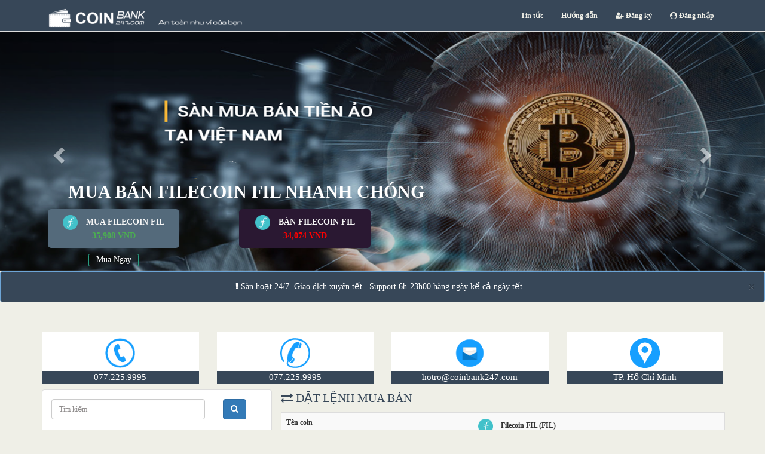

--- FILE ---
content_type: text/html; charset=UTF-8
request_url: https://coinbank247.com/buy/filecoin
body_size: 11616
content:
<!DOCTYPE html>
<html>
	<head>
	<meta http-equiv="Content-Type" content="text/html; charset=UTF-8">
	<title>			Filecoin FIL (FIL) | CoinBank247
	</title>
	<meta name="theme-color" content="#0088cc">
	<meta name="msapplication-navbutton-color" content="#0088cc">
	<meta name="apple-mobile-web-app-status-bar-style" content="#0088cc">
	<meta name="viewport" content="width=device-width">
	<meta name="Description" content=" Filecoin FIL (FIL). Filecoin FIL ">
	<meta name="Keywords" content="  ">
	<meta name="Classification" content="Personal">
	<meta name="Rating" content="General">
	<meta name="Revisit-After" content="7 Days">
	<meta name="viewport" content="width=device-width, initial-scale=1">
	<meta http-equiv="X-UA-Compatible" content="IE=edge">
	<meta name="DC.Description" content=" Filecoin FIL (FIL). Filecoin FIL  ">
	<meta property="og:site_name" content="			Filecoin FIL (FIL) | CoinBank247
	">
	<meta property="og:type" content="website">
	<meta property="og:title" content="			Filecoin FIL (FIL) | CoinBank247
	">
	<meta property="og:description" content=" Filecoin FIL (FIL). Filecoin FIL ">
	<meta name="geo.placename" content="Viet Nam">
	<meta name="geo.region" content="vn">
	<meta name="DC.Language" content="vn">
	<script src="/js/jquery.min.js"></script>
	<script src="/js/lib.js?1769177900"></script>
	<link rel="stylesheet" type="text/css" href="/css/bootstrap.css">
	<link rel="stylesheet" type="text/css" href="/css/font-awesome.min.css">
	<link rel="stylesheet" type="text/css" href="/css/swiper.min.css">
	<link rel="stylesheet" type="text/css" href="/css/bootstrap-select.min.css">
	<link rel="stylesheet" type="text/css" href="/css/main.css?1769177900">
	<link rel="stylesheet" type="text/css" href="/css/custom.css?1769177900">
	<link rel="stylesheet" type="text/css" href="/css/sumoselect.css">
	<link href="/public/img/favicon.png" rel="icon" type="image/x-icon">
	<!-- Global site tag (gtag.js) - Google Analytics -->
	<script async src="https://www.googletagmanager.com/gtag/js?id=UA-117516767-1"></script>
	<script>
	  window.dataLayer = window.dataLayer || [];
	  function gtag(){dataLayer.push(arguments);}
	  gtag('js', new Date());
	
	  gtag('config', 'UA-117516767-1');
	</script>
</head>
<body>
<div id="waiting">
	<div class="loading"></div>
</div>
<header>
	<nav class="navbar navbar-default">
	  <div class="container">
		<div class="navbar-header">
		  <button type="button" class="navbar-toggle collapsed" data-toggle="collapse" data-target="#bs-example-navbar-collapse-1">
			<span class="sr-only">Toggle navigation</span>
			<span class="icon-bar"></span>
			<span class="icon-bar"></span>
			<span class="icon-bar"></span>
		  </button>
		  <a class="navbar-brand" href="/"><img src="/public/upload/files/logo.png" class="logo" alt="Bán - Mua Bitcoin, Mua Bán USDT Mua Bán LTC Mua Bán ETH"></a>
		</div>

		<div class="collapse navbar-collapse" id="bs-example-navbar-collapse-1">
		  <ul class="nav navbar-nav navbar-right">
			<li><a href="/news">Tin tức </a></li>
			<li><a href="/guide">Hướng dẫn</a></li>
<!--			<li><a href="/find"><i class="fa fa-search" aria-hidden="true"></i> Tra cứu giao dịch</a></li>-->
      					  <li><a href="/register"><i class="fa fa-user-plus" aria-hidden="true"></i> Đăng ký</a></li>
				<li><a href="/login"><i class="fa fa-user-circle" aria-hidden="true"></i> Đăng nhập</a></li>
					  </ul>
		</div>
	  </div>
	</nav>
</header>
<div id="mSlider" class="carousel slide" data-ride="carousel" data-interval="5000">
	<div class="carousel-inner" role="listbox">
		<div class="item">
			<img src="/public/upload/images/banner3.png" alt="Banner 2">
			<div class="sliderTextOne">
				<div class="MidFixed"></div>
			</div>
		</div>
		<div class="item active">
			<img src="/public/upload/images/banner_slide.png" alt="Banner 1">
			<div class="sliderTextOne">
				<div class="MidFixed"></div>
			</div>
		</div>
	</div>
  	<a class="left carousel-control" href="#mSlider" role="button" data-slide="prev">
		<span class="glyphicon glyphicon-chevron-left" aria-hidden="true"></span>
		<span class="sr-only">Previous</span>
	</a>
	<a class="right carousel-control" href="#mSlider" role="button" data-slide="next">
		<span class="glyphicon glyphicon-chevron-right" aria-hidden="true"></span>
		<span class="sr-only">Next</span>
	</a>
</div>

<div style="text-align: center;">
	<div class="alert alert-info" role="alert"><button type="button" class="close" data-dismiss="alert" aria-label="Close">
		<span aria-hidden="true">×</span>
		</button><i class="fa fa-exclamation"></i> Sàn hoạt 24/7. Giao dịch xuyên tết . Support 6h-23h00 hàng ngày kể cả ngày tết
	</div>
</div>



    
<div class="mContact hidden-xs">
    <div class="tagX"> 
        <h2 class="color1">
                    MUA BÁN FILECOIN FIL NHANH CHÓNG
    	</h2>
    </div>
    <div class="tagA1" title="Mua Filecoin FIL"> 
        <div class="color4">
	        
	            <img src="/public/img/filecoin.png" alt="Filecoin FIL (FIL) coin" class="icon">
	           MUA FILECOIN FIL
	        
        </div>
        <div class="color3">
                     35,908  VNĐ 
    	</div>
    </div>
    <div class="tagA11" onclick="scrollTop1()" title="Mua Filecoin FIL"> 
    	<a class="btn btn-outline-ask">Mua Ngay</a>
    </div>  	
    <div class="tagB" onclick="location.href='/sell/filecoin';" title="Bán Filecoin FIL"> 
        <div class="color4">
	            <img src="/public/img/filecoin.png" alt="Filecoin FIL (FIL) coin" class="icon">
	           BÁN FILECOIN FIL
        </div>
        <div class="color2">
                     34,074  VNĐ
    	</div>
    </div>
</div>
	<section class="mContact hidden-xs">
	<div class="container">
		<div class="row">
			<div class="col col-sm-3">
					<div class="mBorder">
							<a href="tel:077.225.9995" title=""><img src="/public/img/phone-1.png" alt=""><span>077.225.9995</span></a>
					</div>
			</div>
			<div class="col col-sm-3">			
					<div class="mBorder">
							<a href="tel:077.225.9995" title=""><img src="/public/img/phone-2.png" alt=""><span>077.225.9995</span></a>
					</div>
			</div>
			<div class="col col-sm-3">
					<div class="mBorder">
						<a href="/cdn-cgi/l/email-protection#8de5e2f9ffe2cdeee2e4e3efece3e6bfb9baa3eee2e0"><img src="/public/img/mail.png" alt=""><span><span class="__cf_email__" data-cfemail="e1898e95938ea1828e888f83808f8ad3d5d6cf828e8c">[email&#160;protected]</span></span></a>
					</div>
			</div>
			<div class="col col-sm-3">
					<div class="mBorder">
							<img src="/public/img/address.png" alt=""><span>TP. Hồ Chí Minh</span>
					</div>
			</div>
		</div>
	</div>
</section>

<div class="container nopadding-right">
		<div class="col-sm-4">
		<div class="row">
			<section>

  <div class="panel panel-default" style="margin-bottom: 0">
    <div class="panel-body">
      <form action="#" method="post" class="form-horizontal">
        <div class="form-group">
          <div class="col-lg-9 col-xs-9">
            <input type="text" name="coin_symbol" class="form-control" placeholder="Tìm kiếm" id="coin_symbol">
          </div>
          <div class="col-lg-3 col-xs-3">
            <button class="btn btn-primary" type="submit" name="submit" id="search_coin"><i class="fa fa-search"
                                                                            aria-hidden="true"></i></button>
          </div>
        </div>
      </form>
    </div>
  </div>
  <div class="panel-heading rate_update_time" id="rate_update_time" style="background: unset!important;color: unset!important;">

  </div>
  <div id="exchange-rate" style="height:450px;overflow:auto;">
    <div class="panel panel-success">
	<table class="table table-hover table-striped" id="table-conten-rate">
		<tbody>
			<tr class="rate_header">
				<th><i class="fa fa-btc" aria-hidden="true"></i> Coins</th>
				<th>Mua (VNĐ)</th>
				<th>Bán (VNĐ)</th>
			</tr>
						<tr>
				<th>
					<img src="/public/img/1539707235.png" alt="Bitcoin" class="icon">
					<font>BTC</font>
				</th>
				<th>
					<a data-toggle="tooltip" href="/buy/bitcoin" title="Mua Bitcoin">
						<span class="rate_buy" style="background: "><i class="fa fa-arrow-up" aria-hidden="true"></i> <span id="btc_rate_buy" class="rate_loading" data-amount="2417769906"> 2,417,769,906  ₫</span></span>
					</a>
				</th>
				<th>
					<a data-toggle="tooltip" href="/sell/bitcoin" title="Bán Bitcoin">
						<span class="rate_sell" style="background: "><i class="fa fa-arrow-down" aria-hidden="true"></i> <span id="btc_rate_sell" class="rate_loading" data-amount="2345162742"> 2,345,162,742   ₫</span></span>
					</a>
				</th>
			</tr>
						<tr>
				<th>
					<img src="/public/img/1520912055.png" alt="Ethereum" class="icon">
					<font>ETH</font>
				</th>
				<th>
					<a data-toggle="tooltip" href="/buy/ethereum" title="Mua Ethereum">
						<span class="rate_buy" style="background: "><i class="fa fa-arrow-up" aria-hidden="true"></i> <span id="btc_rate_buy" class="rate_loading" data-amount="79367294"> 79,367,294  ₫</span></span>
					</a>
				</th>
				<th>
					<a data-toggle="tooltip" href="/sell/ethereum" title="Bán Ethereum">
						<span class="rate_sell" style="background: "><i class="fa fa-arrow-down" aria-hidden="true"></i> <span id="btc_rate_sell" class="rate_loading" data-amount="71584118"> 71,584,118   ₫</span></span>
					</a>
				</th>
			</tr>
						<tr>
				<th>
					<img src="/public/img/1522162456.png" alt="Ripple XRP" class="icon">
					<font>XRP</font>
				</th>
				<th>
					<a data-toggle="tooltip" href="/buy/ripple" title="Mua Ripple XRP">
						<span class="rate_buy" style="background: "><i class="fa fa-arrow-up" aria-hidden="true"></i> <span id="btc_rate_buy" class="rate_loading" data-amount="51467"> 51,467  ₫</span></span>
					</a>
				</th>
				<th>
					<a data-toggle="tooltip" href="/sell/ripple" title="Bán Ripple XRP">
						<span class="rate_sell" style="background: "><i class="fa fa-arrow-down" aria-hidden="true"></i> <span id="btc_rate_sell" class="rate_loading" data-amount="49522"> 49,522   ₫</span></span>
					</a>
				</th>
			</tr>
						<tr>
				<th>
					<img src="/public/img/1520912409.png" alt="Tether USDT TRC20" class="icon">
					<font>USDT - TRC20</font>
				</th>
				<th>
					<a data-toggle="tooltip" href="/buy/tether" title="Mua Tether USDT TRC20">
						<span class="rate_buy" style="background: "><i class="fa fa-arrow-up" aria-hidden="true"></i> <span id="btc_rate_buy" class="rate_loading" data-amount="26681"> 26,681  ₫</span></span>
					</a>
				</th>
				<th>
					<a data-toggle="tooltip" href="/sell/tether" title="Bán Tether USDT TRC20">
						<span class="rate_sell" style="background: "><i class="fa fa-arrow-down" aria-hidden="true"></i> <span id="btc_rate_sell" class="rate_loading" data-amount="26300"> 26,300   ₫</span></span>
					</a>
				</th>
			</tr>
						<tr>
				<th>
					<img src="/public/img/1520912409.png" alt="Tether USDT BEP20" class="icon">
					<font>USDT - BEP20</font>
				</th>
				<th>
					<a data-toggle="tooltip" href="/buy/tether-bep20" title="Mua Tether USDT BEP20">
						<span class="rate_buy" style="background: "><i class="fa fa-arrow-up" aria-hidden="true"></i> <span id="btc_rate_buy" class="rate_loading" data-amount="26681"> 26,681  ₫</span></span>
					</a>
				</th>
				<th>
					<a data-toggle="tooltip" href="/sell/tether-bep20" title="Bán Tether USDT BEP20">
						<span class="rate_sell" style="background: "><i class="fa fa-arrow-down" aria-hidden="true"></i> <span id="btc_rate_sell" class="rate_loading" data-amount="26300"> 26,300   ₫</span></span>
					</a>
				</th>
			</tr>
						<tr>
				<th>
					<img src="/public/img/1520912409.png" alt="Tether USDT ERC20" class="icon">
					<font>USDT - ERC20</font>
				</th>
				<th>
					<a data-toggle="tooltip" href="/buy/tether-erc20" title="Mua Tether USDT ERC20">
						<span class="rate_buy" style="background: "><i class="fa fa-arrow-up" aria-hidden="true"></i> <span id="btc_rate_buy" class="rate_loading" data-amount="26681"> 26,681  ₫</span></span>
					</a>
				</th>
				<th>
					<a data-toggle="tooltip" href="/sell/tether-erc20" title="Bán Tether USDT ERC20">
						<span class="rate_sell" style="background: "><i class="fa fa-arrow-down" aria-hidden="true"></i> <span id="btc_rate_sell" class="rate_loading" data-amount="26300"> 26,300   ₫</span></span>
					</a>
				</th>
			</tr>
						<tr>
				<th>
					<img src="/public/img/1520912140.png" alt="Bitcoin Cash BCH" class="icon">
					<font>BCH</font>
				</th>
				<th>
					<a data-toggle="tooltip" href="/buy/bitcoin-cash" title="Mua Bitcoin Cash BCH">
						<span class="rate_buy" style="background: "><i class="fa fa-arrow-up" aria-hidden="true"></i> <span id="btc_rate_buy" class="rate_loading" data-amount="16132522"> 16,132,522  ₫</span></span>
					</a>
				</th>
				<th>
					<a data-toggle="tooltip" href="/sell/bitcoin-cash" title="Bán Bitcoin Cash BCH">
						<span class="rate_sell" style="background: "><i class="fa fa-arrow-down" aria-hidden="true"></i> <span id="btc_rate_sell" class="rate_loading" data-amount="15611080"> 15,611,080   ₫</span></span>
					</a>
				</th>
			</tr>
						<tr>
				<th>
					<img src="/public/img/1520912338.png" alt="Litecoin LTC" class="icon">
					<font>LTC</font>
				</th>
				<th>
					<a data-toggle="tooltip" href="/buy/litecoin" title="Mua Litecoin LTC">
						<span class="rate_buy" style="background: "><i class="fa fa-arrow-up" aria-hidden="true"></i> <span id="btc_rate_buy" class="rate_loading" data-amount="1832959"> 1,832,959  ₫</span></span>
					</a>
				</th>
				<th>
					<a data-toggle="tooltip" href="/sell/litecoin" title="Bán Litecoin LTC">
						<span class="rate_sell" style="background: "><i class="fa fa-arrow-down" aria-hidden="true"></i> <span id="btc_rate_sell" class="rate_loading" data-amount="1763265"> 1,763,265   ₫</span></span>
					</a>
				</th>
			</tr>
						<tr>
				<th>
					<img src="/public/img/1631108571.png" alt="Solana SOL" class="icon">
					<font>SOL</font>
				</th>
				<th>
					<a data-toggle="tooltip" href="/buy/solana" title="Mua Solana SOL">
						<span class="rate_buy" style="background: "><i class="fa fa-arrow-up" aria-hidden="true"></i> <span id="btc_rate_buy" class="rate_loading" data-amount="3436696"> 3,436,696  ₫</span></span>
					</a>
				</th>
				<th>
					<a data-toggle="tooltip" href="/sell/solana" title="Bán Solana SOL">
						<span class="rate_sell" style="background: "><i class="fa fa-arrow-down" aria-hidden="true"></i> <span id="btc_rate_sell" class="rate_loading" data-amount="3306740"> 3,306,740   ₫</span></span>
					</a>
				</th>
			</tr>
						<tr>
				<th>
					<img src="/public/img/1522162247.png" alt="EOS" class="icon">
					<font>EOS</font>
				</th>
				<th>
					<a data-toggle="tooltip" href="/buy/eos" title="Mua EOS">
						<span class="rate_buy" style="background: "><i class="fa fa-arrow-up" aria-hidden="true"></i> <span id="btc_rate_buy" class="rate_loading" data-amount="0.00000"> 0.000  ₫</span></span>
					</a>
				</th>
				<th>
					<a data-toggle="tooltip" href="/sell/eos" title="Bán EOS">
						<span class="rate_sell" style="background: "><i class="fa fa-arrow-down" aria-hidden="true"></i> <span id="btc_rate_sell" class="rate_loading" data-amount="0.00000"> 0.000   ₫</span></span>
					</a>
				</th>
			</tr>
						<tr>
				<th>
					<img src="/public/img/1672073205.png" alt="Pi network" class="icon">
					<font>PI</font>
				</th>
				<th>
					<a data-toggle="tooltip" href="/buy/pinetwork" title="Mua Pi network">
						<span class="rate_buy" style="background: "><i class="fa fa-arrow-up" aria-hidden="true"></i> <span id="btc_rate_buy" class="rate_loading" data-amount="6390"> 6,390  ₫</span></span>
					</a>
				</th>
				<th>
					<a data-toggle="tooltip" href="/sell/pinetwork" title="Bán Pi network">
						<span class="rate_sell" style="background: "><i class="fa fa-arrow-down" aria-hidden="true"></i> <span id="btc_rate_sell" class="rate_loading" data-amount="4080"> 4,080   ₫</span></span>
					</a>
				</th>
			</tr>
						<tr>
				<th>
					<img src="/public/img/binance-coin.png" alt="Binance Coin BNB" class="icon">
					<font>BNB</font>
				</th>
				<th>
					<a data-toggle="tooltip" href="/buy/binance-coin" title="Mua Binance Coin BNB">
						<span class="rate_buy" style="background: "><i class="fa fa-arrow-up" aria-hidden="true"></i> <span id="btc_rate_buy" class="rate_loading" data-amount="24229710"> 24,229,710  ₫</span></span>
					</a>
				</th>
				<th>
					<a data-toggle="tooltip" href="/sell/binance-coin" title="Bán Binance Coin BNB">
						<span class="rate_sell" style="background: "><i class="fa fa-arrow-down" aria-hidden="true"></i> <span id="btc_rate_sell" class="rate_loading" data-amount="23172149"> 23,172,149   ₫</span></span>
					</a>
				</th>
			</tr>
						<tr>
				<th>
					<img src="/public/img/1631108593.png" alt="Polkadot DOT" class="icon">
					<font>DOT</font>
				</th>
				<th>
					<a data-toggle="tooltip" href="/buy/polkadot" title="Mua Polkadot DOT">
						<span class="rate_buy" style="background: "><i class="fa fa-arrow-up" aria-hidden="true"></i> <span id="btc_rate_buy" class="rate_loading" data-amount="53040"> 53,040  ₫</span></span>
					</a>
				</th>
				<th>
					<a data-toggle="tooltip" href="/sell/polkadot" title="Bán Polkadot DOT">
						<span class="rate_sell" style="background: "><i class="fa fa-arrow-down" aria-hidden="true"></i> <span id="btc_rate_sell" class="rate_loading" data-amount="50378"> 50,378   ₫</span></span>
					</a>
				</th>
			</tr>
						<tr>
				<th>
					<img src="/public/img/1631108607.png" alt="Uniswap UNI" class="icon">
					<font>UNI</font>
				</th>
				<th>
					<a data-toggle="tooltip" href="/buy/uniswap" title="Mua Uniswap UNI">
						<span class="rate_buy" style="background: "><i class="fa fa-arrow-up" aria-hidden="true"></i> <span id="btc_rate_buy" class="rate_loading" data-amount="133305"> 133,305  ₫</span></span>
					</a>
				</th>
				<th>
					<a data-toggle="tooltip" href="/sell/uniswap" title="Bán Uniswap UNI">
						<span class="rate_sell" style="background: "><i class="fa fa-arrow-down" aria-hidden="true"></i> <span id="btc_rate_sell" class="rate_loading" data-amount="126612"> 126,612   ₫</span></span>
					</a>
				</th>
			</tr>
						<tr>
				<th>
					<img src="/public/img/1631123247.png" alt="ChainLink" class="icon">
					<font>LINK</font>
				</th>
				<th>
					<a data-toggle="tooltip" href="/buy/chainlink" title="Mua ChainLink">
						<span class="rate_buy" style="background: "><i class="fa fa-arrow-up" aria-hidden="true"></i> <span id="btc_rate_buy" class="rate_loading" data-amount="332086"> 332,086  ₫</span></span>
					</a>
				</th>
				<th>
					<a data-toggle="tooltip" href="/sell/chainlink" title="Bán ChainLink">
						<span class="rate_sell" style="background: "><i class="fa fa-arrow-down" aria-hidden="true"></i> <span id="btc_rate_sell" class="rate_loading" data-amount="317433"> 317,433   ₫</span></span>
					</a>
				</th>
			</tr>
						<tr>
				<th>
					<img src="/public/img/1522162548.png" alt="Stellar XLM" class="icon">
					<font>XLM</font>
				</th>
				<th>
					<a data-toggle="tooltip" href="/buy/stellar" title="Mua Stellar XLM">
						<span class="rate_buy" style="background: "><i class="fa fa-arrow-up" aria-hidden="true"></i> <span id="btc_rate_buy" class="rate_loading" data-amount="5741"> 5,741  ₫</span></span>
					</a>
				</th>
				<th>
					<a data-toggle="tooltip" href="/sell/stellar" title="Bán Stellar XLM">
						<span class="rate_sell" style="background: "><i class="fa fa-arrow-down" aria-hidden="true"></i> <span id="btc_rate_sell" class="rate_loading" data-amount="5483"> 5,483   ₫</span></span>
					</a>
				</th>
			</tr>
						<tr>
				<th>
					<img src="/public/img/1522162619.png" alt="Cardano ADA" class="icon">
					<font>ADA</font>
				</th>
				<th>
					<a data-toggle="tooltip" href="/buy/cardano" title="Mua Cardano ADA">
						<span class="rate_buy" style="background: "><i class="fa fa-arrow-up" aria-hidden="true"></i> <span id="btc_rate_buy" class="rate_loading" data-amount="9734"> 9,734  ₫</span></span>
					</a>
				</th>
				<th>
					<a data-toggle="tooltip" href="/sell/cardano" title="Bán Cardano ADA">
						<span class="rate_sell" style="background: "><i class="fa fa-arrow-down" aria-hidden="true"></i> <span id="btc_rate_sell" class="rate_loading" data-amount="9301"> 9,301   ₫</span></span>
					</a>
				</th>
			</tr>
						<tr>
				<th>
					<img src="/public/img/1522658556.png" alt="TRON TRX" class="icon">
					<font>TRX</font>
				</th>
				<th>
					<a data-toggle="tooltip" href="/buy/tron" title="Mua TRON TRX">
						<span class="rate_buy" style="background: "><i class="fa fa-arrow-up" aria-hidden="true"></i> <span id="btc_rate_buy" class="rate_loading" data-amount="8201"> 8,201  ₫</span></span>
					</a>
				</th>
				<th>
					<a data-toggle="tooltip" href="/sell/tron" title="Bán TRON TRX">
						<span class="rate_sell" style="background: "><i class="fa fa-arrow-down" aria-hidden="true"></i> <span id="btc_rate_sell" class="rate_loading" data-amount="7889"> 7,889   ₫</span></span>
					</a>
				</th>
			</tr>
						<tr>
				<th>
					<img src="/public/img/5994.png" alt="SHIBA INU SHIB" class="icon">
					<font>SHIB</font>
				</th>
				<th>
					<a data-toggle="tooltip" href="/buy/shiba-inu" title="Mua SHIBA INU SHIB">
						<span class="rate_buy" style="background: "><i class="fa fa-arrow-up" aria-hidden="true"></i> <span id="btc_rate_buy" class="rate_loading" data-amount="0.21560"> 0.216  ₫</span></span>
					</a>
				</th>
				<th>
					<a data-toggle="tooltip" href="/sell/shiba-inu" title="Bán SHIBA INU SHIB">
						<span class="rate_sell" style="background: "><i class="fa fa-arrow-down" aria-hidden="true"></i> <span id="btc_rate_sell" class="rate_loading" data-amount="0.20295"> 0.203   ₫</span></span>
					</a>
				</th>
			</tr>
						<tr>
				<th>
					<img src="/public/img/1520912376.png" alt="Dash" class="icon">
					<font>DASH</font>
				</th>
				<th>
					<a data-toggle="tooltip" href="/buy/dash" title="Mua Dash">
						<span class="rate_buy" style="background: "><i class="fa fa-arrow-up" aria-hidden="true"></i> <span id="btc_rate_buy" class="rate_loading" data-amount="1911081"> 1,911,081  ₫</span></span>
					</a>
				</th>
				<th>
					<a data-toggle="tooltip" href="/sell/dash" title="Bán Dash">
						<span class="rate_sell" style="background: "><i class="fa fa-arrow-down" aria-hidden="true"></i> <span id="btc_rate_sell" class="rate_loading" data-amount="1833336"> 1,833,336   ₫</span></span>
					</a>
				</th>
			</tr>
						<tr>
				<th>
					<img src="/public/img/1630382927.png" alt="Cosmos ATOM" class="icon">
					<font>ATOM</font>
				</th>
				<th>
					<a data-toggle="tooltip" href="/buy/cosmos" title="Mua Cosmos ATOM">
						<span class="rate_buy" style="background: "><i class="fa fa-arrow-up" aria-hidden="true"></i> <span id="btc_rate_buy" class="rate_loading" data-amount="64747"> 64,747  ₫</span></span>
					</a>
				</th>
				<th>
					<a data-toggle="tooltip" href="/sell/cosmos" title="Bán Cosmos ATOM">
						<span class="rate_sell" style="background: "><i class="fa fa-arrow-down" aria-hidden="true"></i> <span id="btc_rate_sell" class="rate_loading" data-amount="61773"> 61,773   ₫</span></span>
					</a>
				</th>
			</tr>
						<tr>
				<th>
					<img src="/public/img/iota.png" alt="IOTA" class="icon">
					<font>MIOTA</font>
				</th>
				<th>
					<a data-toggle="tooltip" href="/buy/iota" title="Mua IOTA">
						<span class="rate_buy" style="background: "><i class="fa fa-arrow-up" aria-hidden="true"></i> <span id="btc_rate_buy" class="rate_loading" data-amount="2439"> 2,439  ₫</span></span>
					</a>
				</th>
				<th>
					<a data-toggle="tooltip" href="/sell/iota" title="Bán IOTA">
						<span class="rate_sell" style="background: "><i class="fa fa-arrow-down" aria-hidden="true"></i> <span id="btc_rate_sell" class="rate_loading" data-amount="2307"> 2,307   ₫</span></span>
					</a>
				</th>
			</tr>
						<tr>
				<th>
					<img src="/public/img/1631108646.png" alt="Polygon MATIC" class="icon">
					<font>MATIC</font>
				</th>
				<th>
					<a data-toggle="tooltip" href="/buy/polygon" title="Mua Polygon MATIC">
						<span class="rate_buy" style="background: "><i class="fa fa-arrow-up" aria-hidden="true"></i> <span id="btc_rate_buy" class="rate_loading" data-amount="3534"> 3,534  ₫</span></span>
					</a>
				</th>
				<th>
					<a data-toggle="tooltip" href="/sell/polygon" title="Bán Polygon MATIC">
						<span class="rate_sell" style="background: "><i class="fa fa-arrow-down" aria-hidden="true"></i> <span id="btc_rate_sell" class="rate_loading" data-amount="3346"> 3,346   ₫</span></span>
					</a>
				</th>
			</tr>
						<tr>
				<th>
					<img src="/public/img/1631108658.png" alt="Avalanche AVAX" class="icon">
					<font>AVAX</font>
				</th>
				<th>
					<a data-toggle="tooltip" href="/buy/avalanche" title="Mua Avalanche AVAX">
						<span class="rate_buy" style="background: "><i class="fa fa-arrow-up" aria-hidden="true"></i> <span id="btc_rate_buy" class="rate_loading" data-amount="333976"> 333,976  ₫</span></span>
					</a>
				</th>
				<th>
					<a data-toggle="tooltip" href="/sell/avalanche" title="Bán Avalanche AVAX">
						<span class="rate_sell" style="background: "><i class="fa fa-arrow-down" aria-hidden="true"></i> <span id="btc_rate_sell" class="rate_loading" data-amount="317531"> 317,531   ₫</span></span>
					</a>
				</th>
			</tr>
						<tr>
				<th>
					<img src="/public/img/1631108632.png" alt="Internet Computer ICP" class="icon">
					<font>ICP</font>
				</th>
				<th>
					<a data-toggle="tooltip" href="/buy/internet-computer" title="Mua Internet Computer ICP">
						<span class="rate_buy" style="background: "><i class="fa fa-arrow-up" aria-hidden="true"></i> <span id="btc_rate_buy" class="rate_loading" data-amount="97427"> 97,427  ₫</span></span>
					</a>
				</th>
				<th>
					<a data-toggle="tooltip" href="/sell/internet-computer" title="Bán Internet Computer ICP">
						<span class="rate_sell" style="background: "><i class="fa fa-arrow-down" aria-hidden="true"></i> <span id="btc_rate_sell" class="rate_loading" data-amount="92478"> 92,478   ₫</span></span>
					</a>
				</th>
			</tr>
						<tr>
				<th>
					<img src="/public/img/1631108669.png" alt="THETA" class="icon">
					<font>THETA</font>
				</th>
				<th>
					<a data-toggle="tooltip" href="/buy/theta" title="Mua THETA">
						<span class="rate_buy" style="background: "><i class="fa fa-arrow-up" aria-hidden="true"></i> <span id="btc_rate_buy" class="rate_loading" data-amount="8294"> 8,294  ₫</span></span>
					</a>
				</th>
				<th>
					<a data-toggle="tooltip" href="/sell/theta" title="Bán THETA">
						<span class="rate_sell" style="background: "><i class="fa fa-arrow-down" aria-hidden="true"></i> <span id="btc_rate_sell" class="rate_loading" data-amount="7860"> 7,860   ₫</span></span>
					</a>
				</th>
			</tr>
						<tr>
				<th>
					<img src="/public/img/1522161747.png" alt="Zcash ZEC" class="icon">
					<font>ZEC</font>
				</th>
				<th>
					<a data-toggle="tooltip" href="/buy/zcash" title="Mua Zcash ZEC">
						<span class="rate_buy" style="background: "><i class="fa fa-arrow-up" aria-hidden="true"></i> <span id="btc_rate_buy" class="rate_loading" data-amount="9853731"> 9,853,731  ₫</span></span>
					</a>
				</th>
				<th>
					<a data-toggle="tooltip" href="/sell/zcash" title="Bán Zcash ZEC">
						<span class="rate_sell" style="background: "><i class="fa fa-arrow-down" aria-hidden="true"></i> <span id="btc_rate_sell" class="rate_loading" data-amount="9413532"> 9,413,532   ₫</span></span>
					</a>
				</th>
			</tr>
						<tr>
				<th>
					<img src="/public/img/1522162316.png" alt="Ontology ONT" class="icon">
					<font>ONT</font>
				</th>
				<th>
					<a data-toggle="tooltip" href="/buy/ontology" title="Mua Ontology ONT">
						<span class="rate_buy" style="background: "><i class="fa fa-arrow-up" aria-hidden="true"></i> <span id="btc_rate_buy" class="rate_loading" data-amount="1617"> 1,617  ₫</span></span>
					</a>
				</th>
				<th>
					<a data-toggle="tooltip" href="/sell/ontology" title="Bán Ontology ONT">
						<span class="rate_sell" style="background: "><i class="fa fa-arrow-down" aria-hidden="true"></i> <span id="btc_rate_sell" class="rate_loading" data-amount="1525"> 1,525   ₫</span></span>
					</a>
				</th>
			</tr>
						<tr>
				<th>
					<img src="/public/img/1522606344.png" alt="Dogecoin" class="icon">
					<font>DOGE</font>
				</th>
				<th>
					<a data-toggle="tooltip" href="/buy/dogecoin" title="Mua Dogecoin">
						<span class="rate_buy" style="background: "><i class="fa fa-arrow-up" aria-hidden="true"></i> <span id="btc_rate_buy" class="rate_loading" data-amount="3379"> 3,379  ₫</span></span>
					</a>
				</th>
				<th>
					<a data-toggle="tooltip" href="/sell/dogecoin" title="Bán Dogecoin">
						<span class="rate_sell" style="background: "><i class="fa fa-arrow-down" aria-hidden="true"></i> <span id="btc_rate_sell" class="rate_loading" data-amount="3231"> 3,231   ₫</span></span>
					</a>
				</th>
			</tr>
						<tr>
				<th>
					<img src="/public/img/basic-attention-token.png" alt="Basic Attention Token BAT" class="icon">
					<font>BAT</font>
				</th>
				<th>
					<a data-toggle="tooltip" href="/buy/basic-attention-token" title="Mua Basic Attention Token BAT">
						<span class="rate_buy" style="background: "><i class="fa fa-arrow-up" aria-hidden="true"></i> <span id="btc_rate_buy" class="rate_loading" data-amount="5037"> 5,037  ₫</span></span>
					</a>
				</th>
				<th>
					<a data-toggle="tooltip" href="/sell/basic-attention-token" title="Bán Basic Attention Token BAT">
						<span class="rate_sell" style="background: "><i class="fa fa-arrow-down" aria-hidden="true"></i> <span id="btc_rate_sell" class="rate_loading" data-amount="4769"> 4,769   ₫</span></span>
					</a>
				</th>
			</tr>
						<tr>
				<th>
					<img src="/public/img/1597803644.png" alt="BitTorrent BTTC" class="icon">
					<font>BTTC</font>
				</th>
				<th>
					<a data-toggle="tooltip" href="/buy/bittorrent" title="Mua BitTorrent BTTC">
						<span class="rate_buy" style="background: "><i class="fa fa-arrow-up" aria-hidden="true"></i> <span id="btc_rate_buy" class="rate_loading" data-amount="0.01094"> 0.011  ₫</span></span>
					</a>
				</th>
				<th>
					<a data-toggle="tooltip" href="/sell/bittorrent" title="Bán BitTorrent BTTC">
						<span class="rate_sell" style="background: "><i class="fa fa-arrow-down" aria-hidden="true"></i> <span id="btc_rate_sell" class="rate_loading" data-amount="0.01066"> 0.011   ₫</span></span>
					</a>
				</th>
			</tr>
						<tr>
				<th>
					<img src="/public/img/1631123331.png" alt="VeChain VET" class="icon">
					<font>VET</font>
				</th>
				<th>
					<a data-toggle="tooltip" href="/buy/vechain" title="Mua VeChain VET">
						<span class="rate_buy" style="background: "><i class="fa fa-arrow-up" aria-hidden="true"></i> <span id="btc_rate_buy" class="rate_loading" data-amount="281"> 281  ₫</span></span>
					</a>
				</th>
				<th>
					<a data-toggle="tooltip" href="/sell/vechain" title="Bán VeChain VET">
						<span class="rate_sell" style="background: "><i class="fa fa-arrow-down" aria-hidden="true"></i> <span id="btc_rate_sell" class="rate_loading" data-amount="268"> 268   ₫</span></span>
					</a>
				</th>
			</tr>
						<tr>
				<th>
					<img src="/public/img/1522162095.png" alt="QTum" class="icon">
					<font>QTUM</font>
				</th>
				<th>
					<a data-toggle="tooltip" href="/buy/qtum" title="Mua QTum">
						<span class="rate_buy" style="background: "><i class="fa fa-arrow-up" aria-hidden="true"></i> <span id="btc_rate_buy" class="rate_loading" data-amount="34895"> 34,895  ₫</span></span>
					</a>
				</th>
				<th>
					<a data-toggle="tooltip" href="/sell/qtum" title="Bán QTum">
						<span class="rate_sell" style="background: "><i class="fa fa-arrow-down" aria-hidden="true"></i> <span id="btc_rate_sell" class="rate_loading" data-amount="33138"> 33,138   ₫</span></span>
					</a>
				</th>
			</tr>
						<tr>
				<th>
					<img src="/public/img/1631108619.png" alt="Terra Classic" class="icon">
					<font>LUNC</font>
				</th>
				<th>
					<a data-toggle="tooltip" href="/buy/terra" title="Mua Terra Classic">
						<span class="rate_buy" style="background: "><i class="fa fa-arrow-up" aria-hidden="true"></i> <span id="btc_rate_buy" class="rate_loading" data-amount="1.03590"> 1  ₫</span></span>
					</a>
				</th>
				<th>
					<a data-toggle="tooltip" href="/sell/terra" title="Bán Terra Classic">
						<span class="rate_sell" style="background: "><i class="fa fa-arrow-down" aria-hidden="true"></i> <span id="btc_rate_sell" class="rate_loading" data-amount="0.98555"> 0.986   ₫</span></span>
					</a>
				</th>
			</tr>
						<tr>
				<th>
					<img src="/public/img/1631630178.png" alt="Algorand ALGO" class="icon">
					<font>ALGO</font>
				</th>
				<th>
					<a data-toggle="tooltip" href="/buy/algo" title="Mua Algorand ALGO">
						<span class="rate_buy" style="background: "><i class="fa fa-arrow-up" aria-hidden="true"></i> <span id="btc_rate_buy" class="rate_loading" data-amount="3295"> 3,295  ₫</span></span>
					</a>
				</th>
				<th>
					<a data-toggle="tooltip" href="/sell/algo" title="Bán Algorand ALGO">
						<span class="rate_sell" style="background: "><i class="fa fa-arrow-down" aria-hidden="true"></i> <span id="btc_rate_sell" class="rate_loading" data-amount="3127"> 3,127   ₫</span></span>
					</a>
				</th>
			</tr>
						<tr>
				<th>
					<img src="/public/img/1631672393.png" alt="Tezos XTZ" class="icon">
					<font>XTZ</font>
				</th>
				<th>
					<a data-toggle="tooltip" href="/buy/tezos" title="Mua Tezos XTZ">
						<span class="rate_buy" style="background: "><i class="fa fa-arrow-up" aria-hidden="true"></i> <span id="btc_rate_buy" class="rate_loading" data-amount="16325"> 16,325  ₫</span></span>
					</a>
				</th>
				<th>
					<a data-toggle="tooltip" href="/sell/tezos" title="Bán Tezos XTZ">
						<span class="rate_sell" style="background: "><i class="fa fa-arrow-down" aria-hidden="true"></i> <span id="btc_rate_sell" class="rate_loading" data-amount="15502"> 15,502   ₫</span></span>
					</a>
				</th>
			</tr>
						<tr>
				<th>
					<img src="/public/img/1755952792.png" alt="Bustabit" class="icon">
					<font>Bustabit</font>
				</th>
				<th>
					<a data-toggle="tooltip" href="/buy/bustabit-bet" title="Mua Bustabit">
						<span class="rate_buy" style="background: "><i class="fa fa-arrow-up" aria-hidden="true"></i> <span id="btc_rate_buy" class="rate_loading" data-amount="2423"> 2,423  ₫</span></span>
					</a>
				</th>
				<th>
					<a data-toggle="tooltip" href="/sell/bustabit-bet" title="Bán Bustabit">
						<span class="rate_sell" style="background: "><i class="fa fa-arrow-down" aria-hidden="true"></i> <span id="btc_rate_sell" class="rate_loading" data-amount="2329"> 2,329   ₫</span></span>
					</a>
				</th>
			</tr>
						<tr>
				<th>
					<img src="/public/img/1631108678.png" alt="Aave" class="icon">
					<font>AAVE</font>
				</th>
				<th>
					<a data-toggle="tooltip" href="/buy/aave" title="Mua Aave">
						<span class="rate_buy" style="background: "><i class="fa fa-arrow-up" aria-hidden="true"></i> <span id="btc_rate_buy" class="rate_loading" data-amount="4310475"> 4,310,475  ₫</span></span>
					</a>
				</th>
				<th>
					<a data-toggle="tooltip" href="/sell/aave" title="Bán Aave">
						<span class="rate_sell" style="background: "><i class="fa fa-arrow-down" aria-hidden="true"></i> <span id="btc_rate_sell" class="rate_loading" data-amount="4096685"> 4,096,685   ₫</span></span>
					</a>
				</th>
			</tr>
						<tr>
				<th>
					<img src="/public/img/1631630188.png" alt="NEAR Protocol" class="icon">
					<font>NEAR</font>
				</th>
				<th>
					<a data-toggle="tooltip" href="/buy/near" title="Mua NEAR Protocol">
						<span class="rate_buy" style="background: "><i class="fa fa-arrow-up" aria-hidden="true"></i> <span id="btc_rate_buy" class="rate_loading" data-amount="41663"> 41,663  ₫</span></span>
					</a>
				</th>
				<th>
					<a data-toggle="tooltip" href="/sell/near" title="Bán NEAR Protocol">
						<span class="rate_sell" style="background: "><i class="fa fa-arrow-down" aria-hidden="true"></i> <span id="btc_rate_sell" class="rate_loading" data-amount="39536"> 39,536   ₫</span></span>
					</a>
				</th>
			</tr>
						<tr>
				<th>
					<img src="/public/img/1630340004.png" alt="PancakeSwap CAKE" class="icon">
					<font>CAKE</font>
				</th>
				<th>
					<a data-toggle="tooltip" href="/buy/cake" title="Mua PancakeSwap CAKE">
						<span class="rate_buy" style="background: "><i class="fa fa-arrow-up" aria-hidden="true"></i> <span id="btc_rate_buy" class="rate_loading" data-amount="52719"> 52,719  ₫</span></span>
					</a>
				</th>
				<th>
					<a data-toggle="tooltip" href="/sell/cake" title="Bán PancakeSwap CAKE">
						<span class="rate_sell" style="background: "><i class="fa fa-arrow-down" aria-hidden="true"></i> <span id="btc_rate_sell" class="rate_loading" data-amount="50341"> 50,341   ₫</span></span>
					</a>
				</th>
			</tr>
						<tr>
				<th>
					<img src="/public/img/1631630158.png" alt="Axie Infinity AXS" class="icon">
					<font>AXS</font>
				</th>
				<th>
					<a data-toggle="tooltip" href="/buy/axs" title="Mua Axie Infinity AXS">
						<span class="rate_buy" style="background: "><i class="fa fa-arrow-up" aria-hidden="true"></i> <span id="btc_rate_buy" class="rate_loading" data-amount="79308"> 79,308  ₫</span></span>
					</a>
				</th>
				<th>
					<a data-toggle="tooltip" href="/sell/axs" title="Bán Axie Infinity AXS">
						<span class="rate_sell" style="background: "><i class="fa fa-arrow-down" aria-hidden="true"></i> <span id="btc_rate_sell" class="rate_loading" data-amount="74718"> 74,718   ₫</span></span>
					</a>
				</th>
			</tr>
						<tr>
				<th>
					<img src="/public/img/1631630168.png" alt="The Graph GRT" class="icon">
					<font>GRT</font>
				</th>
				<th>
					<a data-toggle="tooltip" href="/buy/grt" title="Mua The Graph GRT">
						<span class="rate_buy" style="background: "><i class="fa fa-arrow-up" aria-hidden="true"></i> <span id="btc_rate_buy" class="rate_loading" data-amount="1011"> 1,011  ₫</span></span>
					</a>
				</th>
				<th>
					<a data-toggle="tooltip" href="/sell/grt" title="Bán The Graph GRT">
						<span class="rate_sell" style="background: "><i class="fa fa-arrow-down" aria-hidden="true"></i> <span id="btc_rate_sell" class="rate_loading" data-amount="961"> 961   ₫</span></span>
					</a>
				</th>
			</tr>
						<tr>
				<th>
					<img src="/public/img/ravencoin.png" alt="Ravencoin RVN" class="icon">
					<font>RVN</font>
				</th>
				<th>
					<a data-toggle="tooltip" href="/buy/ravencoin" title="Mua Ravencoin RVN">
						<span class="rate_buy" style="background: "><i class="fa fa-arrow-up" aria-hidden="true"></i> <span id="btc_rate_buy" class="rate_loading" data-amount="187.29421"> 187  ₫</span></span>
					</a>
				</th>
				<th>
					<a data-toggle="tooltip" href="/sell/ravencoin" title="Bán Ravencoin RVN">
						<span class="rate_sell" style="background: "><i class="fa fa-arrow-down" aria-hidden="true"></i> <span id="btc_rate_sell" class="rate_loading" data-amount="176.60897"> 177   ₫</span></span>
					</a>
				</th>
			</tr>
						<tr>
				<th>
					<img src="/public/img/digibyte.png" alt="DigiByte DGB" class="icon">
					<font>DGB</font>
				</th>
				<th>
					<a data-toggle="tooltip" href="/buy/digibyte" title="Mua DigiByte DGB">
						<span class="rate_buy" style="background: "><i class="fa fa-arrow-up" aria-hidden="true"></i> <span id="btc_rate_buy" class="rate_loading" data-amount="167.73595"> 168  ₫</span></span>
					</a>
				</th>
				<th>
					<a data-toggle="tooltip" href="/sell/digibyte" title="Bán DigiByte DGB">
						<span class="rate_sell" style="background: "><i class="fa fa-arrow-down" aria-hidden="true"></i> <span id="btc_rate_sell" class="rate_loading" data-amount="158.77363"> 159   ₫</span></span>
					</a>
				</th>
			</tr>
						<tr>
				<th>
					<img src="/public/img/1631630197.png" alt="SushiSwap SUSHI" class="icon">
					<font>SUSHI</font>
				</th>
				<th>
					<a data-toggle="tooltip" href="/buy/sushi" title="Mua SushiSwap SUSHI">
						<span class="rate_buy" style="background: "><i class="fa fa-arrow-up" aria-hidden="true"></i> <span id="btc_rate_buy" class="rate_loading" data-amount="8420"> 8,420  ₫</span></span>
					</a>
				</th>
				<th>
					<a data-toggle="tooltip" href="/sell/sushi" title="Bán SushiSwap SUSHI">
						<span class="rate_sell" style="background: "><i class="fa fa-arrow-down" aria-hidden="true"></i> <span id="btc_rate_sell" class="rate_loading" data-amount="7998"> 7,998   ₫</span></span>
					</a>
				</th>
			</tr>
						<tr>
				<th>
					<img src="/public/img/zilliqa.png" alt="Zilliqa ZIL" class="icon">
					<font>ZIL</font>
				</th>
				<th>
					<a data-toggle="tooltip" href="/buy/zilliqa" title="Mua Zilliqa ZIL">
						<span class="rate_buy" style="background: "><i class="fa fa-arrow-up" aria-hidden="true"></i> <span id="btc_rate_buy" class="rate_loading" data-amount="136.42323"> 136  ₫</span></span>
					</a>
				</th>
				<th>
					<a data-toggle="tooltip" href="/sell/zilliqa" title="Bán Zilliqa ZIL">
						<span class="rate_sell" style="background: "><i class="fa fa-arrow-down" aria-hidden="true"></i> <span id="btc_rate_sell" class="rate_loading" data-amount="129.11711"> 129   ₫</span></span>
					</a>
				</th>
			</tr>
						<tr>
				<th>
					<img src="/public/img/1621824121.png" alt="Firo" class="icon">
					<font>FIRO</font>
				</th>
				<th>
					<a data-toggle="tooltip" href="/buy/firo" title="Mua Firo">
						<span class="rate_buy" style="background: "><i class="fa fa-arrow-up" aria-hidden="true"></i> <span id="btc_rate_buy" class="rate_loading" data-amount="0.00000"> 0.000  ₫</span></span>
					</a>
				</th>
				<th>
					<a data-toggle="tooltip" href="/sell/firo" title="Bán Firo">
						<span class="rate_sell" style="background: "><i class="fa fa-arrow-down" aria-hidden="true"></i> <span id="btc_rate_sell" class="rate_loading" data-amount="0.00000"> 0.000   ₫</span></span>
					</a>
				</th>
			</tr>
						<tr>
				<th>
					<img src="/public/img/1630339888.png" alt="Coin98 C98" class="icon">
					<font>C98</font>
				</th>
				<th>
					<a data-toggle="tooltip" href="/buy/c98" title="Mua Coin98 C98">
						<span class="rate_buy" style="background: "><i class="fa fa-arrow-up" aria-hidden="true"></i> <span id="btc_rate_buy" class="rate_loading" data-amount="615"> 615  ₫</span></span>
					</a>
				</th>
				<th>
					<a data-toggle="tooltip" href="/sell/c98" title="Bán Coin98 C98">
						<span class="rate_sell" style="background: "><i class="fa fa-arrow-down" aria-hidden="true"></i> <span id="btc_rate_sell" class="rate_loading" data-amount="581"> 581   ₫</span></span>
					</a>
				</th>
			</tr>
						<tr>
				<th>
					<img src="/public/img/filecoin.png" alt="Filecoin FIL" class="icon">
					<font>FIL</font>
				</th>
				<th>
					<a data-toggle="tooltip" href="/buy/filecoin" title="Mua Filecoin FIL">
						<span class="rate_buy" style="background: "><i class="fa fa-arrow-up" aria-hidden="true"></i> <span id="btc_rate_buy" class="rate_loading" data-amount="35908"> 35,908  ₫</span></span>
					</a>
				</th>
				<th>
					<a data-toggle="tooltip" href="/sell/filecoin" title="Bán Filecoin FIL">
						<span class="rate_sell" style="background: "><i class="fa fa-arrow-down" aria-hidden="true"></i> <span id="btc_rate_sell" class="rate_loading" data-amount="34074"> 34,074   ₫</span></span>
					</a>
				</th>
			</tr>
						<tr>
				<th>
					<img src="/public/img/ilcoin.png" alt="ILCoin" class="icon">
					<font>ILC</font>
				</th>
				<th>
					<a data-toggle="tooltip" href="/buy/ilcoin" title="Mua ILCoin">
						<span class="rate_buy" style="background: "><i class="fa fa-arrow-up" aria-hidden="true"></i> <span id="btc_rate_buy" class="rate_loading" data-amount="0.04636"> 0.046  ₫</span></span>
					</a>
				</th>
				<th>
					<a data-toggle="tooltip" href="/sell/ilcoin" title="Bán ILCoin">
						<span class="rate_sell" style="background: "><i class="fa fa-arrow-down" aria-hidden="true"></i> <span id="btc_rate_sell" class="rate_loading" data-amount="0.04031"> 0.040   ₫</span></span>
					</a>
				</th>
			</tr>
					</tbody>
	</table>
</div>

  </div>
	<!-- <img src="/public/img/ajax-loader.gif" alt="load" style="width: 20px;margin-left: calc(50% - 10px);margin-top: 10px;margin-bottom: 10px"> -->
  <div style="display: block;
    width: 100%;
    background: #fff;
    padding: 10px;
    margin-bottom: 10px;
    text-align: center;">
    <a href="/list-coin/business" class="btn btn-success btn-small">+ Xem thêm</a>
  </div>
</section>
<script data-cfasync="false" src="/cdn-cgi/scripts/5c5dd728/cloudflare-static/email-decode.min.js"></script><script>
    $('#search_coin').click(function (event) {
        event.preventDefault();
        runGetRateBuySell();
    });
    function getHtmlCurrentDate() {
        var d = new Date();
        currentHours = d.getHours();
        currentHours = ("0" + currentHours).slice(-2);
        currentMinutes = d.getMinutes();
        currentMinutes = ("0" + currentMinutes).slice(-2);
        currentSeconds = d.getSeconds();
        currentSeconds = ("0" + currentSeconds).slice(-2);
        return '<i class="fa fa-clock-o" aria-hidden="true"></i>Tỷ Giá Mua Bán cập nhật: <span ' +
            'id="h">'+currentHours+'</span> giờ <span id="i">'+currentMinutes+'</span> phút <span id="s"><span ' +
            'id="h">'+currentSeconds +'</span> giây';
    }
	function runGetRateBuySell() {
    var symbol = $('#coin_symbol').val();
		$.get('/get-rate-buy-sell?symbol=' + symbol, (r) => {
			$('#exchange-rate').html(r)
			setTimeout(function(){
				$('#table-conten-rate span').removeAttr('style')
			}, 5000);
		});
    $('#rate_update_time').html(getHtmlCurrentDate());
	}
	$('#rate_update_time').html(getHtmlCurrentDate());
	setTimeout(function(){
		$('#table-conten-rate span').removeAttr('style')
	}, 5000);
	setInterval(runGetRateBuySell, 10000);
</script>			<section>
				<div class="panel panel-primary mResource hidden-sm hidden-md hidden-lg">
					<div class="panel-heading">
						<i class="fa fa-phone" aria-hidden="true"></i> Liên Hệ
					</div>
					<div class="panel-body wContact">
						<ul>
							<li>
								<a href="tel:077.225.9995" title=""><img src="/public/img/phone-1.png" alt=""><span>077.225.9995</span></a>
							</li>
							<li>
								<a href="tel:077.225.9995" title=""><img src="/public/img/phone-2.png" alt=""><span>077.225.9995</span></a>
							</li>
							<li>
								<a href="/cdn-cgi/l/email-protection#4b23243f39240b28242225292a2520797f7c65282426" title=""><img src="/public/img/mail.png" alt=""><span><span class="__cf_email__" data-cfemail="670f081315082704080e090506090c5553504904080a">[email&#160;protected]</span></span></a>
							</li>
							<li>
								<img src="/public/img/address.png" alt=""><span>TP. Hồ Chí Minh</span>
							</li>
						</ul>
					</div>
				</div>
			</section>
																	<div class="rateTable">
	<div class="panel panel-default mHistory">
		<div class="panel-heading"><i class="fa fa-bar-chart" aria-hidden="true"></i> Lịch Sử Giao Dịch</div>
		<div class="panel-body">
			<table class="table tb-history">
				<thead>
					<tr>
						<th class="w_60"> Loại</th>
						<th class="w_60">Đồng</th>
						<th class="center">Số lượng</th>
						<th class="center">Thời gian</th>
					</tr>
				</thead>
				<tbody>
											<tr>
							<td class="left">
							     									Mua
								 							</td>
							<td>
								USDT - BEP20
							</td>
							<td class="center">
								49
							</td>							
							<td class="center">
								23/01/2026 18:22:37
							</td>
						</tr>
											<tr>
							<td class="left">
							     								    Bán
								 							</td>
							<td>
								USDT - BEP20
							</td>
							<td class="center">
								800
							</td>							
							<td class="center">
								22/01/2026 16:11:52
							</td>
						</tr>
											<tr>
							<td class="left">
							     								    Bán
								 							</td>
							<td>
								USDT - BEP20
							</td>
							<td class="center">
								1000
							</td>							
							<td class="center">
								22/01/2026 13:56:04
							</td>
						</tr>
											<tr>
							<td class="left">
							     									Mua
								 							</td>
							<td>
								LTC
							</td>
							<td class="center">
								1
							</td>							
							<td class="center">
								22/01/2026 09:43:23
							</td>
						</tr>
											<tr>
							<td class="left">
							     								    Bán
								 							</td>
							<td>
								LTC
							</td>
							<td class="center">
								4
							</td>							
							<td class="center">
								22/01/2026 07:51:40
							</td>
						</tr>
											<tr>
							<td class="left">
							     								    Bán
								 							</td>
							<td>
								LTC
							</td>
							<td class="center">
								1.17
							</td>							
							<td class="center">
								22/01/2026 05:36:19
							</td>
						</tr>
											<tr>
							<td class="left">
							     									Mua
								 							</td>
							<td>
								BTC
							</td>
							<td class="center">
								0.001
							</td>							
							<td class="center">
								21/01/2026 20:19:25
							</td>
						</tr>
											<tr>
							<td class="left">
							     									Mua
								 							</td>
							<td>
								USDT - BEP20
							</td>
							<td class="center">
								140
							</td>							
							<td class="center">
								21/01/2026 19:55:21
							</td>
						</tr>
											<tr>
							<td class="left">
							     									Mua
								 							</td>
							<td>
								USDT - BEP20
							</td>
							<td class="center">
								90
							</td>							
							<td class="center">
								21/01/2026 13:53:37
							</td>
						</tr>
											<tr>
							<td class="left">
							     									Mua
								 							</td>
							<td>
								SHIB
							</td>
							<td class="center">
								1000000
							</td>							
							<td class="center">
								21/01/2026 11:35:04
							</td>
						</tr>
									</tbody>
			</table>
		</div>
	</div>
</div>
					</div>
	</div>
		<div class="col-sm-8 col-xs-12 nopadding-right css-padding-all">
		<div class="row">
			<div class="col-sm-12 rateTable">
				<div class="row">
					    <div id="snipper" class="col-sm-12">
    	<div class="title_container_b"><i class="fa fa-exchange" aria-hidden="true"></i> ĐẶT LỆNH MUA BÁN<span></span> </div>
									<table class="table table-bordered table-striped tb_detail_transaction">
				<tbody>
					<tr>
						<th> Tên coin</th>
						<th style="padding:10px;"><img src="/public/img/filecoin.png" alt="Filecoin FIL (FIL) coin" class="icon"> Filecoin FIL (FIL) 
						 </th>
					</tr>
																									<tr>
						<th>USD</th>
						<th style="padding:10px;">$ 1.31660000</th>
					</tr>
										<tr>
						<th>Tỷ giá mua (VNĐ)</th>
						<th style="padding:10px;">
															35,908 ₫ 
														 
								( <font color=red>-1.866 %</font>) 
													</th>
					</tr>
				</tbody>
			</table>
									
			<div class="panel panel-success">
				<ul class="nav nav-tabs">
					<li class="active">
						<a title="Mua FIL">
							<img src="/public/img/down.png" alt="Mua FIL"> Mua FIL
						</a>
					</li>
					<li>
						<a href="/sell/filecoin" title="Bán FIL">
							<img class="down" src="/public/img/up.png" alt="Bán filecoin"> Bán FIL									</a>
					</li>
				</ul>
								<div class="panel-body">
				<form action="/register-buy" method="post" class="form-horizontal" id="mua_buy_btc">
					<input type="hidden" name="_token" value="IjiRJyMJJqevPf9v8ZmsL8LOZW9hOKy49ppbFsHV">
					<div class="form-group">
						<label for="bank" class="col-md-4 control-label labelGreen">Người bán</label>
						<div class="col-lg-8">
							<select name="user_sell" id="user-sell-area" class="labelGreen testselect2" style="display: none">
								<option value="0">Chọn người bán</option>
																<option value="8" max = "99999968">
									8</option>
															</select>
							<div class="select-customize-plugin select-customize-plugin-user-sell">
								<svg class="icon-dropdown" aria-hidden="true" data-prefix="fas" data-icon="caret-down" role="img" xmlns="http://www.w3.org/2000/svg" viewBox="0 0 320 512" class="svg-inline--fa fa-caret-down fa-w-10"><path fill="currentColor" d="M31.3 192h257.3c17.8 0 26.7 21.5 14.1 34.1L174.1 354.8c-7.8 7.8-20.5 7.8-28.3 0L17.2 226.1C4.6 213.5 13.5 192 31.3 192z" class=""></path></svg>
								<div class="area-show-content">
									Chọn người bán
								</div>
								<div class="area-choose">	
									<div class="filter-user-sell" style="display: block; padding: 5px"> <a class="btn btn-success btn-sm" state="0" onclick="sortWithNumber(this, event)"><span>Xem theo số lượng</span> <i class="fa fa-arrow-up" aria-hidden="true"></i></a> <a onclick="sortWithPrice(this, event)" class="btn btn-default btn-sm" state="1"><span>Xem theo tỷ giá</span> <i class="fa fa-arrow-up" aria-hidden="true"></i></a></div>						
									<div class="area-list-data-choose">
										
									</div>
								</div>
							</div>
						</div>
					</div>	
					<div class="form-group">
						<label class="col-lg-4 control-label labelGreen">Số lượng Filecoin FIL cần mua</label>
						<div class="col-lg-8">
						<div class="input-group formGreen">
						  <input id="number-coin" step="any" name="number_buy" class="form-control" placeholder="Số lượng" required autocomplete="off" maxlength="10" onkeyup="calMoney()">
						  <span class="input-group-addon">
							<select name="type" id="type-coin" style="float: left;border: 0px;background: #dff0d8;height:20px;width: 100px;" required onchange ="calMoney();checkUrlS()">
																<option value="filecoin" lu = "41"  kd = "1" show_home="1"  selected >Filecoin FIL</option>
															</select>
						  </span>
						</div>
						</div>
					</div>
					<div class="form-group">
						<label for="bank" class="col-md-4 control-label labelGreen">Số tiền</label>
						<div class="col-lg-8">
							<input type="text" id="ammount_cal" class="form-control formGreen" placeholder="Chúng tôi sẽ tính số tiền giúp bạn" required disabled>
							<input type="hidden" id="ammount_cal_not_format" name="money">
						</div>
					</div>
					<div class="form-group">
						<label for="bank" class="col-md-4 control-label labelGreen">Ngân hàng thanh toán</label>
						<div class="col-lg-8">
							<select name="type_pay" id="bank-area"  style="display: none;">
								<option value="">Chọn ngân hàng</option>
								    								    								    <option value="4">MSB (Ngân hàng TM CP Hàng Hải)</option>
    																    																    																    																    																    																    																    																    																								<option value="0">VÍ VNĐ</option>
							</select>
							<div class="select-customize-plugin select-customize-plugin-bank">
								<svg class="icon-dropdown" aria-hidden="true" data-prefix="fas" data-icon="caret-down" role="img" xmlns="http://www.w3.org/2000/svg" viewBox="0 0 320 512" class="svg-inline--fa fa-caret-down fa-w-10"><path fill="currentColor" d="M31.3 192h257.3c17.8 0 26.7 21.5 14.1 34.1L174.1 354.8c-7.8 7.8-20.5 7.8-28.3 0L17.2 226.1C4.6 213.5 13.5 192 31.3 192z" class=""></path></svg>
								<div class="area-show-content">
									Chọn ngân hàng thanh toán
								</div>
								<div class="area-choose">	
									<div class="area-list-data-choose">
																				    										<div class="aldc-step" value="4">
    											<img src="/public/upload/images/icon_bank/acb.jpg"> <span>MSB (Ngân hàng TM CP Hàng Hải)</span>
    										</div>
    																																																																																																																																																																																													<div class="aldc-step" value='0'>
											<img src="/public/upload/images/icon_bank/icon_vi.jpg"><span>VÍ VNĐ</span>
										</div>
									</div>
								</div>
							</div>
							<div style="color:red; padding-top:65px;font-size:12px;font-weight:bold;">Sử dụng ngân hàng bất kỳ để thanh toán đến tài khoản ngân hàng Vietcombank, hoặc sử dụng tiền có trong "Ví VNĐ" để thanh toán</div>
						</div>
					</div>	
					<div class="form-group">
						<label for="bank" class="col-md-4 control-label labelGreen">Nhận Filecoin FIL vào</label>
						<div class="col-lg-8">
							<select name="type_address" id="type-address-recive" class="labelGreen testselect2" style="float: left;
						    background: #dff0d8;
						    width: 100%;
						    font-size: 13px;
						    border-radius: 3px;
						    padding-left: 10px;
						    height: 35px;" required onchange="controlEnterAddressWallet(this)">
						    	<option value="0">Nhận Filecoin FIL vào tài khoản</option>
						    	<option value="1">Nhận Filecoin FIL vào địa chỉ ví cá nhân</option>
							</select>
						</div>
					</div>	
					<div class="form-group" id="address-wallet-coin" style="display: none">
						<label for="bank" class="col-md-4 control-label labelGreen">Địa chỉ ví cá nhân</label>
						<div class="col-lg-8">
							<input type="text" name="url_coin" id="url-coin" class="form-control formGreen" placeholder="Địa chỉ ví cá nhân" onclick="checkInMobile()">
							<i class="fa fa-fw fa-check check-validate-success"></i>
							<div id="bank_error" class="error-msg-url"></div>
						</div>
					</div>
					<div class="form-group" id="area-tag-enter" style="display: none">
						<label for="bank" class="col-md-4 control-label labelGreen">
							<input type="checkbox" onclick="checkEnterTag(this)" value="1" name="is_tag"> Destination Tag, Memo, Payment ID ...
						</label>
						<div class="col-lg-8">
							<input type="text" name="tag" class="form-control formGreen" placeholder="Nhập Destination Tag, Memo hoặc Payment ID ... nếu có" disabled>
							<span class="account_load"></span>
							<div id="bank_error"></div>
						</div>
					</div>
					<input type="hidden" id="area-price-buy" required name="price_buy">
					<input type="hidden" id="area-price-sell" required name="price_sell">
					<div class="form-group">
						<div class="col-sm-12 right">
							<button id='btn1' class="btn btn-success submit" type="submit" name="submit" onclick="return checkNumber()">Tiếp tục</button>
						</div>
					</div>
				</form>
				</div>	
			</div>
			<input type="hidden" id="time-work-day" hour_start = "00:00" hour_end = '24:00' hour_start_1 = "00:00" hour_end_1 = '24:00'>
		</div>
<script data-cfasync="false" src="/cdn-cgi/scripts/5c5dd728/cloudflare-static/email-decode.min.js"></script><script>
	function scrollTop1() 
	{
		$(window).scrollTop(920);
	}
		var timeAction = '21:18:20';
	function controlEnterAddressWallet(ev) {
		if ($(ev).val() == 1) {
			$('#address-wallet-coin').show();
			$('#address-wallet-coin').find('input').attr('required', true);
			$('#area-tag-enter').show();
		} else {
			$('#address-wallet-coin').hide();
			$('#area-tag-enter').hide();
			$('#address-wallet-coin').find('input').attr('required', false);
		}
	}
	function sortWithPrice(ev, event) {
		event.stopPropagation();
		$(ev).prev().removeClass('btn-success');
		$(ev).prev().addClass('btn-default');
		$(ev).removeClass('btn-default');
		$(ev).addClass('btn-success');
		if ($(ev).attr('state') == 1) {
			$(ev).attr('state', 0);
			$(ev).find('i').removeClass('fa-arrow-down');
			$(ev).find('i').addClass('fa-arrow-up');
			dataUserSell.sort(function(a, b){return a.price - b.price});
		} else {
			$(ev).attr('state', 1);
			$(ev).find('i').removeClass('fa-arrow-up');
			$(ev).find('i').addClass('fa-arrow-down');
			dataUserSell.sort(function(a, b){return b.price - a.price});
		}
		for (var i = 0; i < dataUserSell.length; i++) {
			var temp = dataUserSell[i].ob;
			$('.select-customize-plugin-user-sell .area-list-data-choose').append(temp);
		}
	}
	function sortWithNumber(ev, event) {
		event.stopPropagation();
		$(ev).next().removeClass('btn-success');
		$(ev).next().addClass('btn-default');
		$(ev).removeClass('btn-default');
		$(ev).addClass('btn-success');
		if ($(ev).attr('state') == 1) {
			$(ev).attr('state', 0);
			$(ev).find('i').removeClass('fa-arrow-down');
			$(ev).find('i').addClass('fa-arrow-up');
			dataUserSell.sort(function(a, b){return a.max_system - b.max_system});
		} else {
			$(ev).attr('state', 1);
			$(ev).find('i').removeClass('fa-arrow-up');
			$(ev).find('i').addClass('fa-arrow-down');
			dataUserSell.sort(function(a, b){return b.max_system - a.max_system});
		}
		for (var i = 0; i < dataUserSell.length; i++) {
			var temp = dataUserSell[i].ob;
			$('.select-customize-plugin-user-sell .area-list-data-choose').append(temp);
		}
	}
	$(window).click(function(e) {
	    $('.area-choose').hide();
	});
	function getUserSell(idChoose = 0) {
		$.get('/get-user-sell/filecoin/' + idChoose, (r) => {
			$('.select-customize-plugin-user-sell .area-list-data-choose').html(r);
			$('#waiting').remove();
		})
	}
	getUserSell($('#user-sell-area').val());
	interval = setInterval(function(){
		getUserSell($('#user-sell-area').val());
	}, 20000);

    var check_noti = '';
    var price_verification = '300000000';
    var price_verification_int = '300,000,000';
    var user = '';
        var buy_yes_no = '1';
    var sell_yes_no = '1';
    var id_coin_name = 'filecoin';
    var receive_coin_account= '1';
    var receive_coin_address= '1';
    var min_buy_d = '150000';
    var type_fee = '1';
    </script>
<script src="/js/buy_btc.js?1769177900"></script>

				</div>
									<section class="list-guide-form">

	<div class="panel panel-primary mResource">
		<div class="panel-heading">
			<i class="fa fa-newspaper-o" aria-hidden="true"></i> Hướng Dẫn Mua Bán 
		</div>
		<div class="panel-body">
			<div class="row">
				<ul class="news">
											<li>
							<a href="/guide/huong-dan-dang-ky-tai-khoan-va-mua-ban-tren-san.html" title="Hướng dẫn đăng ký tài khoản và mua  bán trên sàn">Hướng dẫn đăng ký tài khoản và mua  bán trên sàn</a>
						</li>
											<li>
							<a href="/guide/chinh-sach-hoa-hong-thuong.html" title="Chính sách Hoa Hồng thưởng">Chính sách Hoa Hồng thưởng</a>
						</li>
											<li>
							<a href="/guide/bang-gia-rut-tien-va-chuyen-tien-tren-coinbank247.html" title="Bảng giá rút tiền và chuyển tiền trên COINBANK247">Bảng giá rút tiền và chuyển tiền trên COINBANK247</a>
						</li>
											<li>
							<a href="/guide/huong-dan-cai-dat-va-su-dung-vi-lanh-bitcoin-ledger-nano-s.html" title="Hướng dẫn cài đặt và sử dụng Ví Lạnh Bitcoin Ledger Nano S">Hướng dẫn cài đặt và sử dụng Ví Lạnh Bitcoin Ledger Nano S</a>
						</li>
											<li>
							<a href="/guide/huong-dan-cach-tao-va-su-dung-vi-trust-wallet-tren-dien-thoai.html" title="Hướng dẫn cách Tạo và Sử dụng ví Trust Wallet trên điện thoại">Hướng dẫn cách Tạo và Sử dụng ví Trust Wallet trên điện thoại</a>
						</li>
											<li>
							<a href="/guide/huong-dan-tao-vi-de-luu-tru-nhieu-dong-coin-voi-huobi-wallet.html" title="Hướng dẫn tạo ví để lưu trữ  nhiều loại coin với Huobi Wallet">Hướng dẫn tạo ví để lưu trữ  nhiều loại coin với Huobi Wallet</a>
						</li>
											<li>
							<a href="/guide/coinomi-la-gi-huong-dan-tao-va-su-dung-vi-coinomi-tren-dien-thoai-tu-a-z.html" title="Hướng dẫn cách cài đặt và tạo ví Coinomi trên điện thoại">Hướng dẫn cách cài đặt và tạo ví Coinomi trên điện thoại</a>
						</li>
									</ul>
			</div>
		</div>
	</div>
	
</section>							</div>
		</div>
		<div class="row widget-main">
		</div>
</div>
</div>
<footer>
	<div class="footer">
		<div class="container">
			<div class="row">
				<div class="col-sm-4 fDetail">
					<figure class="logo">
						<a href="/" title="Bán - Mua Bitcoin, Mua Bán USDT Mua Bán LTC Mua Bán ETH">
							<img src="/public/img/logof.png" alt="Bán - Mua Bitcoin, Mua Bán USDT Mua Bán LTC Mua Bán ETH">
						</a>
					</figure>
					<figure><i class="fa fa-phone-square" aria-hidden="true"></i> <strong>Hotline 1</strong>077.225.9995</figure>
					<figure><i class="fa fa-phone-square" aria-hidden="true"></i> <strong>Hotline 2</strong>077.225.9995</figure>
					<figure>
						 <i class="fa fa-envelope" aria-hidden="true"></i> <strong>Email </strong>
						<a class="iblock" href="/cdn-cgi/l/email-protection#9df5f2e9eff2ddfef2f4f3fffcf3f6afa9aab3fef2f0"><span class="__cf_email__" data-cfemail="0b63647f79644b68646265696a6560393f3c25686466">[email&#160;protected]</span></a>
					</figure>

					<figure>
						 <i class="fa fa-envelope" aria-hidden="true"></i> <strong><a class="iblock" href="https://coinbank247.com/guide/huong-dan-gui-ho-tro.html">Gửi yêu cầu hỗ trợ</a></strong>
					</figure>

					<figure>
						<i class="fa fa-address-book"></i> <strong>Address</strong>
						TP. Hồ Chí Minh					
					</figure>
				</div>
				<div class="col-sm-4">
					<h2>Giới Thiệu</h2>
					<ul class="nav-bottom">
						<li>
							<a href="/reviews">Đánh giá dịch vụ</a>
						</li>
						
						<li>
							<a href="/dieu-khoan">Chính sách và điều khoản (Update 6/9/2021)</a>
						</li>
					</ul>
				</div>
				<div class="col-sm-4">
					<h2>Truyền Thông</h2>
                    <ul class="nav-bottom">
                    	<li><a href="" rel="noopener noreferrer" target="_blank"><!-- react-text: 1005 -->Facebook<!-- /react-text --></a></li>
                    	<li><a href="" rel="noopener noreferrer" target="_blank"><!-- react-text: 1021 -->Blogspot<!-- /react-text --></a></li>
                    	<li><a href="" rel="noopener noreferrer" target="_blank"><!-- react-text: 1021 -->Youtube<!-- /react-text --></a></li>
                    </ul>
				</div>
			</div>
		</div>
	</div>
	<div class="copyright">
		<div class="container center">
		© 2018 COINBANK247
		</div>
	</div>
	<div>

<!--Start of Tawk.to Script-->
<script data-cfasync="false" src="/cdn-cgi/scripts/5c5dd728/cloudflare-static/email-decode.min.js"></script><script type="text/javascript">
var Tawk_API=Tawk_API||{}, Tawk_LoadStart=new Date();
(function(){
var s1=document.createElement("script"),s0=document.getElementsByTagName("script")[0];
s1.async=true;
s1.src='https://tawkto.codechualanh.com/68fe4b6c2465e51955f3dcd3/1j8gld8e8';
s1.charset='UTF-8';
s1.setAttribute('crossorigin','*');
s0.parentNode.insertBefore(s1,s0);
})();
</script>
<!--End of Tawk.to Script-->

		<script>
			$(document).ready(function(){
				$("#xac_minh_up_dow .col-md-12 .col-md-1 i").click(function(){
					$("#xac_minh_up_dow .col-md-12 .col-md-1 .fa-chevron-up").toggleClass("hidden");
					$("#xac_minh_up_dow .col-md-12 .col-md-1 .fa-chevron-down").toggleClass("hidden");
				});
			});
		</script>
	</div>
	</footer>

	<script src="/js/jquery.min.js"></script>
	<script src="/js/bootstrap-select.min.js"></script>
	<script src="/js/bootstrap.min.js"></script>
	<script src="/js/propeller.min.js"></script>
	<script src="/js/clipboard.js"></script>
	<script src="/js/footer_home.js"></script>
<script defer src="https://static.cloudflareinsights.com/beacon.min.js/vcd15cbe7772f49c399c6a5babf22c1241717689176015" integrity="sha512-ZpsOmlRQV6y907TI0dKBHq9Md29nnaEIPlkf84rnaERnq6zvWvPUqr2ft8M1aS28oN72PdrCzSjY4U6VaAw1EQ==" data-cf-beacon='{"version":"2024.11.0","token":"ad100c24494b42b28aa47fbcdca695c0","r":1,"server_timing":{"name":{"cfCacheStatus":true,"cfEdge":true,"cfExtPri":true,"cfL4":true,"cfOrigin":true,"cfSpeedBrain":true},"location_startswith":null}}' crossorigin="anonymous"></script>
</body>
</html>
	

--- FILE ---
content_type: text/css
request_url: https://coinbank247.com/css/main.css?1769177900
body_size: 11568
content:
body {
	/* background:url('../img/background.jpg') no-repeat; */
	background:#efefe7;
	background-attachment: fixed;
}
.nopadding-right{
	padding-right: 0;
}
.navbar-default {
//	background-color: #389638;
}
::-webkit-input-placeholder {
 	color: #908d8d!important;
	font-size:9pt;
}
::-moz-placeholder {
 	color: #908d8d!important;
	font-size:9pt;
}
:-ms-input-placeholder {
 	color: #908d8d!important;
	font-size:9pt;
}
:-moz-placeholder {
 	color: #908d8d!important;
	font-size:9pt;
}
#snipper{
	padding-left: 15px;
}
input[type="number"] {
  -moz-appearance: textfield;
}
input[type="number"]::-webkit-inner-spin-button,
input[type="number"]::-webkit-outer-spin-button {
  -webkit-appearance: none;
  margin: 0;
}
#waiting {	position: fixed;left: 0px;top: 0px;width: 100%;height: 100%;z-index: 9999;text-align: center;background: rgba(0, 0, 0, 0.5);}
#waiting .loading {
	background:url('../public/img/loading.gif');
	background-size:50px;
	width:50px;
	height:50px;
	margin:0 auto;
	margin-top:250px;
}
.white{
	background: #fff;
}
.green{
//	background: #059059!important;
}
.dark{
	background: #2b3e50;
}
.dark-blue{
	background: #008181!important;
}
.center{
	text-align: center;
}
.right{
	text-align: right;
}
.bold{
	font-weight: bold;
}
.m-20{
	margin-bottom: 20px;
}
.p-tb-20{
	padding-top: 20px;
	padding-bottom: 20px;
}
.p-lr-20{
	padding-left: 20px!important;
	padding-right: 20px!important;
}
.p-10{
	padding: 10px;
}
.p-r-0{
	padding-right: 0;
}
.uptext{
	text-transform: uppercase;
}
.alert, .alert ol li, .alert ul li{
	color: #fff;
}
.iblock{
	display: inline-block!important;
}
button.close{
//	background: #d9534f;
//	border: 1px solid #fff;
}
a:focus, a:hover, button:hover, button:focus{
	outline: 0;
	text-decoration: none;
}
:focus, :hover{
	/* -webkit-backface-visibility: hidden; */
	/* -webkit-transition: background 0.3s ease-out,color 0.3s ease-out;  */
	/* -moz-transition: background 0.3s ease-out,color 0.3s ease-out;  */
	/* -o-transition: background 0.3s ease-out,color 0.3s ease-out;  */
	/* transition: background 0.3s ease-out,color 0.3s ease-out; */
}
body{
	font-family: 'Tahoma';
}
img.icon{
	width: 25px;
	margin-right: 10px;
}
img.iconHUOBI{
	width: 150px;
	margin-right: 10px;
}
header li a:before, .bootstrap-select a:before {
	content: "";
	position: absolute;
	width: 100%;
	height: 1px;
	bottom: 0px;
	left: 0;
	background-color: #efefe7;
	visibility: hidden;
	-webkit-transform: scaleX(0);
	transform: scaleX(0);
	-webkit-transition: all 0.3s ease-in-out 0s;
	transition: all 0.3s ease-in-out 0s;
}
li a:hover:before, .bootstrap-select a:hover:before {
  visibility: visible;
  -webkit-transform: scaleX(1);
  transform: scaleX(1);
}

/* Widget */
.widget h1{
	font-size: 14px;
	color: #fff;
	margin: 0;
	font-weight: bold;
}
.widget li.list-group-item{
	border: 1px solid #546575;
}
.widget i{
	margin: 0 15px;
	font-weight: normal;
}
.widget ul.news{
	list-style: none;
	padding-left:0;
	margin: 0;
}
.widget ul.news li:before{
	font-family: 'FontAwesome';
	content: '\f101';
	padding-right: 10px;
}
.widget ul.news li{
	padding: 5px;
	border-bottom: 2px solid #4e5d6c;
}
.widget ul.news li:last-child{
	border-bottom: 0;
}
.widget ul.news li>a{
	color: #fff;
}
.widget ul.news li:hover, .widget ul.news li:focus{
	background: #4e5d6c;
}
.widget ul.news li>a:hover, .widget ul.news li>a:focus, .widget ul.news li:hover, .widget ul.news li:focus{
	color: #f0ad4e;
}
/* Home */
.index h4{
	font-size: 16px;
	color: #fff;
	margin: 0;
}
.index span{
	color: #fff;
}
.index table{
	background-color: rgba(0,0,0,0.075);
}
.index table td, .index table th{
	text-align: center;
}
.index h3.title{
	font-size: 18px;
	color: #ebebeb;
	margin-top: 0;
}
.index .bootstrap-select{
	margin-bottom: 10px;
}
.index .bootstrap-select i{
	margin-right: 10px;
}
.index .bootstrap-select a:hover, .index .bootstrap-select a:focus{
	outline: 0;
}
i.fa{
	font-family: 'FontAwesome';
}
.bootstrap-select.btn-group .dropdown-menu{
	border: 1px solid #ffffff;
    border-top: 0;
}
.cBackgroud{
	background: #f9f9f9;
}
@media screen and (max-width: 768px) {
	.space {
		padding-bottom:10px;
	}
}
@media screen and (max-width: 1220px){
	
}
.navbar, .panel-heading, .panel, .progress  {
//	border-radius:0;
}
.logo { 
	width: 350px;
    margin-top: -2px;
}
a>.list-group-item:hover, a>.list-group-item:focus {
	background:#175f5f;
}
.form-group, .form-control, .dropdown-menu, .btn, .alert {
//	border-radius:0;
}
.transaction span {
	font-size:10pt;
	color: #222;
}
.transaction label {
	margin-top: 3px;
}
.transaction .row {
	margin-bottom: 10px;
}
@-webkit-keyframes waiting {
    0%{background: transparent; color: #fff;}
    50%{background: #d9534f; color: #bcd0da;}
	100%{background: #d9534f; color: #bcd0da;}
}
@-moz-keyframes waiting {
    0%{background: transparent; color: #fff;}
    50%{background: #d9534f; color: #bcd0da;}
    100%{background: #d9534f; color: #bcd0da;}
}
@keyframes waiting {
    0%{background: transparent; color: #fff;}
    50%{background: #d9534f; color: #bcd0da;}
	100%{background: #d9534f; color: #bcd0da;}
}

@-webkit-keyframes success {
    0%{background: transparent; color: #fff;}
    50%{background: #66a54c; color: #fff;}
	100%{background: #66a54c; color: #fff;}
}
@-moz-keyframes success {
    0%{background: transparent; color: #fff;}
    50%{background: #66a54c; color: #fff;}
    100%{background: #66a54c; color: #fff;}
}
@keyframes success {
    0%{background: transparent; color: #fff;}
    50%{background: #66a54c; color: #fff;}
	100%{background: #66a54c; color: #fff;}
}
.transaction span .label-default {
	font-size:8pt;
}
#payment_waiting .label-default {
	-webkit-animation: waiting 1s ease infinite;
    -moz-animation: waiting 1s ease infinite;
    animation: waiting 1s ease infinite;
}

#payment_waiting .label-success .paid {
	-webkit-animation: success 1s ease infinite;
    -moz-animation: success 1s ease infinite;
    animation: success 1s ease infinite;
}
.payment_send_info {
	font-size:10pt;
	background:#fff;
	padding:5px;
}
.trade_form {
	margin-top:10px;
}
.input-addon, .input-group-addon {
    color: #2b3e50;
}
#num_error, #bank_error {
	color: red;
    font-size: 10pt;
    text-align: right;
    margin-top: 5px;
}
.panel>.list-group:last-child .list-group-item:last-child, .panel>.panel-collapse>.list-group:last-child .list-group-item:last-child {
    border-bottom: 0;
//	border-bottom-right-radius: 0px; 
//    border-bottom-left-radius: 0px; 
	-webkit-transition: width 2s; /* Safari */
    transition: width 2s;
}

.panel>.list-group:hover .list-group-item:hover, .panel>.panel-collapse>.list-grou:hover .list-group-item:hover {
    /* border-bottom: 0; */
	/* border-bottom-right-radius: 0px;  */
    /* border-bottom-left-radius: 0px;  */
	/* border-left:5px solid #fff; */
}
.table {
	font-size:9pt;
}
.trade_form label {
	margin-top:8px;
	font-weight:none;
}
.input-group-addon {
//	border-radius:0px;
//	border: 1px solid #1c1e22;
    border-left: 0px;
}
.form-horizontal .control-label {
	padding-top: 10px;
    font-size: 9pt;
}
.table>thead>tr>td, .table>tbody>tr>td, .table>tfoot>tr>td {
	padding:0px;
}
.tbtd {
	padding: 9px;
}
.active1 {
	background: #999;
    color: #fff;
    border-left: 5px solid #f38a32;
}
.news_space {
	/* padding-bottom: 10px; */
	/* padding-top: 10px; */
    /* border-bottom: 1px solid #dadada; */
}
.news_space, .news_details .date {
	color:#a9a8a8;
	padding-top: 5px;
	font-size:9pt;
}

.news_space, .news_details .date span {
//	margin-left:15px;
}

.news_space a {
	font-size: 13pt;
}

.news_space .contents {
	
}
.news_space img {
	width: 100%;
    border: 1px solid #ddd;
    height: auto;
	padding: 5px;
	min-height: 150px;
}

.news_space .clearfix {
	border-bottom: 1px dashed #ccc;
    margin-top: 5px;
}
/*phÃ¢n trang*/
div.pagination {
padding: 3px;
margin: 3px;
text-align:center;
}

div.pagination a {
padding: 2px 5px 2px 5px;
margin: 2px;
border: 1px solid #515861;

text-decoration: none; /* no underline */
color: #515861;
}
div.pagination a:hover, div.digg a:active {
border: 1px solid #515861;

color: #000;
}
div.pagination span.current {
padding: 2px 5px 2px 5px;
margin: 2px;
border: 1px solid #515861;

font-weight: bold;
background-color: #515861;
color: #FFF;
}
div.pagination span.disabled {
padding: 2px 5px 2px 5px;
margin: 2px;
border: 1px solid #515861;

color: #DDD;
}
.copyright {
//    background: #3e444c none repeat scroll 0% 0%;
    font-size: 9pt;
    color: #8a6d3b;
    text-align: center;
    padding: 10px;
    border-top: 1px solid #121416;
    bottom: 0;
	width:100%;
}
.dropdown-menu>li>a {
	padding: 5px 20px;
}
.bootstrap-select.btn-group .dropdown-menu {
    border: 1px solid #ffffff;
    border-top: 0;
    background: #6cb55a;
}
.right-sp {
	font-size:14pt;
	color:#1da0eb;
}
.right-sp i{
	border: 1px solid #1da0eb;
    padding: 9px;
    border-radius: 30px;
    font-size: 25pt;
    padding-right: 12px;
    padding-left: 12px;
}
.right-sp p {
	margin: -40px 0px 14px 83px;
}
.topbar_icon.icq {
    background: url('../img/icq.png') no-repeat 0 center;
}
.topbar_icon.skype {
    background: url('../img/skype.png') no-repeat 0 center;
}
.topbar_icon {
    color: #fff;
    padding: 7px 0px 3px 35px;
    text-transform: lowercase;
    margin-top: 8px;
	padding-right: 15px;
}
.topbar_icon a{
    color: #fff;
}

.topbar_icon a:hover:before{
	width: 80px;
	margin-left:30px;
    visibility: visible;
  -webkit-transform: scaleX(1);
  transform: scaleX(1);
}

.partner {
	border: 1px solid #6cb55a;
    border-radius: 4px;
    padding: 10px;
	text-align: center;
	margin-bottom: 10px;
	margin-top: -25px;
	background: #fff;
}
.partner h3 {
	font-size: 15pt;
    margin: 0px;
	border-bottom: 1px solid #389638;
}
.partner img {
	width:80px;
	padding:5px;
}
header li .topbar_icon a:before{
	content: "";
	position: absolute;
	width: 100%;
	height: 1px;
	bottom: 0px;
	left: 0;
	background-color: #fff;
	visibility: hidden;
	-webkit-transform: scaleX(0);
	transform: scaleX(0);
	-webkit-transition: all 0.3s ease-in-out 0s;
	transition: all 0.3s ease-in-out 0s;
}

li .topbar_icon a:hover:before{
  visibility: none;
  -webkit-transform: none;
  transform: none;
}
.affix {
    width: 385px;
    top: 0;
    z-index: 9999;
}
.input-group .form-control {
	border-right:0px;
}
#payment_waiting span {
	color:#fff;
	font-size:9pt;
}
.account_load {
	top: -27px;
	margin-bottom: -27px;
    position: relative;
    float: right;
    color: #696363!important;
    margin-right: 10px;
}
.news_contents {
	color: #000!important;
}
.news_contents h1 {
	font-size:15pt;
	margin: 0;
    margin-bottom: 30px;
}

.news_contents img {
	max-width:100%!important;
}
#vutadesign .well {
    min-height: 20px;
//    padding: 15px;
//    margin-bottom: 20px;
    background: #fff;
    -webkit-box-shadow: 1px 2px 5px 0 rgba(2,2,2,.13);
    box-shadow: 1px 2px 5px 0 rgba(2,2,2,.13);
    background-image: -webkit-gradient(linear,left top,left bottom,from(#fff),color-stop(85%,#fff),to(#eef5f6));
    background-image: linear-gradient(180deg,#fff,#fff 85%,#eef5f6);
}
#vutadesign .text-center{text-align:center}
#vutadesign h4, #vutadesign .h4 {
    font-size: 19px;
}
.itemdiv {
    padding-right: 3px;
    min-height: 66px;
    position: relative;
}
.wrapper{background:#fff;text-align:center}
.itemdiv.dialogdiv{padding-bottom:14px}
.itemdiv.dialogdiv .veritical-line{
	position:absolute;
	display:block;
	content:"";
	top:0;
	bottom:0;
	left:19px;
	width:3px;
	max-width:3px;
	background-color:#E1E6ED;
	border:1px solid #D7DBDD;
	border-width:0 1px
}
.itemdiv.dialogdiv:last-child:before{display:none}
.itemdiv.dialogdiv>.user>img{border-color:#C9D6E5}
.itemdiv.dialogdiv>.body{
	border:1px solid #DDE4ED;
	border-left: 3px solid #f38a32;
	background:#fff;
	padding:5px 8px 8px;
	border-left-width:2px;
	margin-right:1px
}
.itemdiv.dialogdiv>.body:before{
	display:block;
	position:absolute;
	left:-7px;
	top:11px;
	width:8px;
	height:8px;
	border:2px solid #DDE4ED;
	border-width:2px 0 0 2px;
	background-color:#ecf0f1;
	box-sizing:content-box;
	-webkit-transform:rotate(-45deg);
	-ms-transform:rotate(-45deg);
	transform:rotate(-45deg)
}
.itemdiv.dialogdiv>.body>.time{position:static;float:right;font-size: 8pt;font-weight: bold;}
.itemdiv.dialogdiv>.body>.text{padding-left:0;padding-bottom:0px;text-align:left;font-size: 9pt;}
.itemdiv.dialogdiv>.body>.text:after{display:none;}
.read-more-box{text-align:center}
.read-more-box .read-more-link{
	border: 1px solid #fba810f2;
    display: inline-block;
    margin: 0 auto;
    padding: 5px 20px;
    border-radius: 3px;
    font-size: 13px;
    background: #fba810f2;
    color: #fff;
    text-transform: uppercase;
}
.read-more-box .read-more-link a {
	color: #fff
}
.report-summary-container .name{padding-right:20px}
.report-summary-container .name:after{content:":"}
.itemdiv>.body>.name{display:block;color:#999;font-size:12px;float:left}.itemdiv>.body>.name>b{color:#777777}
#vutadesign .link-color{color:#428bca}
/* .list-reviews{position:relative;overflow:auto;width:auto;height:395px;margin:0} */
.list-reviews{position:relative;overflow-y:auto;width:auto;max-height:464px;margin:0}
.pmd-card {
	border: 1px dashed #6cb55a;
    padding: 15px;
	min-height: 180px;
}
.pmd-card ul {
	padding-top: 15px;
    list-style-type: decimal;
}
.pm-card-body { }
.pm-card-body h4 { color:#000; }
.rate_sell {
    color: #b94a48;
}

.rate_buy {
    color: #468847;
}

.rate_sell:before,  .rate_buy:before {
	/* content: "\f0da"; */
	/* font-family: "fontawesome"; */
}

.navbar-default .navbar-nav > li > a {
	color:#efefe7!important;
}
.navbar-default .navbar-nav > li > a:hover, .navbar-default .navbar-nav > li > a:focus, 
.navbar-default .navbar-nav > .active > a, .navbar-default .navbar-nav > .active > a:hover, .navbar-default .navbar-nav > .active > a:focus {
	background: #31708f!important;
}
.navbar-default .navbar-nav > li > a {
	font-size: 9pt!important;
	text-transform: none;
}
.panel-success > .panel-heading {
	background: transparent;
	color:#999;
}
.title_sell span{
	font-size: 20pt;
    text-transform: uppercase;
    color: #b94a48;
}
.title_buy span{
	font-size: 20pt;
    text-transform: uppercase;
    color: #468847;
}
.title_container, .title_container span {
	font-size:13pt;
	color: #fff;
}
.formRed {
    border-radius: 4px;
}
.labelRed {
	color: #b94a48;
}
.formRed > .input-group-addon {
	color: #b94a48;
    background-color: #f2dede;
}
.formBlue {
	border: 1px solid #374758;
    border-radius: 4px;
}
.labelBlue {
	color: #374758;
}
.formBlue > .input-group-addon {
	color: #374758;
    background-color: #d8eff0;
}

.formGreen {
    border-radius: 4px;
}
.labelGreen {
	color: #468847;
}
.formGreen > .input-group-addon {
	color: #468847;
    background-color: #dff0d8;
}
.label-default {
    background-color: #b7b7b7;
}
.navbar-default {
    background-color: #374758;
    border-color: #374758;
}
.carousel {
    margin-top: -20px;
	border-top: 2px solid #ddd;
}
img {
    max-width: 100%;
}
.alert-warning {
    background-color: #fbb03b;
    border-color: #fbb03b;
	text-align:center;
}

.rate_update_time {
	color: #000!important;
	font-size:9pt;
	font-weight: bold;
}
.rate_header {
	background: #374758!important;
    color: #fff;
}
.rate_header th {
	padding: 10px!important;
}
.buysell_icon {
	text-align: center;
	background: #fff;
}
.buysell_icon img {
	max-width: 100px;
}
.buysell_icon h3 {
	margin: 0;
}
.buysell_icon .buysell_icon_sell {
	color: #b94a48;
}
.buysell_icon .buysell_icon_buy {
	color: #468847;
}
/* Custom CSS */
/* .resource{
	right: 0;
	top: 0;
	display: block;
	height: auto;
	max-width: 300px;
	position: fixed;
	background: #fff;
	border-top-left-radius: 10px;
	border-bottom-left-radius: 10px;
	border: 1px solid #ddd;
	border-width: 1px 0 1px 1px;
}
.resource .row{
	position: relative;
}
.resource .sResrouce{
	position: absolute;
	transform: rotateY(45deg);
	left: -30px;
	top: 25%;
	background: #1da0eb;
} */
.nav-tabs.user-panel > li > a{
	margin-right: 0;
}
.nav-tabs.user-panel > li > a:hover, .nav-tabs.user-panel > li.active > a, .nav-tabs.user-panel > li > a{
	position: relative;
	background: transparent;
	border-width: 0 0 1px 0;
}
.nav-tabs.user-panel > li > a:hover::before, 
.nav-tabs.user-panel > li.active > a::before{
	width: 100%;
	left: 0;
	border-color: #f7931a;
}
.nav-tabs.user-panel > li > a::before{
	content: '';
	bottom: 0;
	right: 0;
	width: 0;
	height: 0;
	border: 1px solid transparent;
	position: absolute;
	transition: all 0.5s ease;
	-o-transition: all 0.5s ease;
	-moz-transition: all 0.5s ease;
	-ms-transition: all 0.5s ease;
	-webkit-transition: all 0.5s ease;
}
.title-user{
	color: #555;
	margin: 0 0 20px 0;
	padding: 10px 0;
	border-bottom: 1px solid #ddd;
	font-size: 20px;
}
.carousel-inner > .item > img, .carousel-inner > .item > a > img{
	height: 400px;
	width: 100%;
}
.panel-body img.icon{
	width: 20px!important;
	display: inline-block;
	margin-right: 4px;
}
.mResource table{
	margin-bottom: 0;
}
.mResource .panel-body{
	max-height: 300px;
	overflow-y: auto;
}
.mResource .panel-body{
	padding-top: 0;
	padding-bottom: 0;
	overflow: hidden;
	max-height: none;
}
.mResource .panel-body img.icon:hover, .mHistory .panel-body img.icon:hover{
	box-shadow: none;
}
.mHistory .panel-body{
	padding: 0;
	max-height: 400px;
	overflow-y: auto;
}
.mHistory .panel-body table{
	margin-bottom: 0px
}
/*.mHistory .panel-body table{
	margin: 0;
}
.mHistory .panel-body table thead{
	width: 100%;
	display: table;
}
.mHistory .panel-body table thead th{
	text-align: center;
	display: table-cell;
	width: 30%;
}
.mHistory .panel-body table thead th:first-child{
	text-align: left;
}
.mHistory .panel-body table thead th:last-child{
	text-align: right;
}

.mHistory .panel-body table tbody td{
	display: table-cell;
	width: 37%;
	text-align: left;
}
.mHistory .panel-body table tbody td:last-child{
	text-align: right;
}
.mHistory .panel-body table tbody{
	padding: 0;
	max-height: 490px;
	overflow-y: auto;
	display: block;
}*/
.mHistory .panel-body tr>td, .mResource .panel-body tr>td{
	margin: auto 0;
	vertical-align: middle;
	padding: 5px;
}
.mHistory .panel-body tr>td small{
	vertical-align: top;
}
.panel-body img.icon-select{
	width: 15px!important;
	margin-right: 10px!important;
}
.panel-body img.icon-select{
	display: inline-block
}
.bootstrap-select.btn-group .dropdown-menu{
	background: #fff;
}
.bootstrap-select.btn-group .dropdown-menu{
	border-color: #555;
}
.bootstrap-select .dropdown-menu > li > a:hover, .dropdown-menu > li > a:focus{
	background: #fff;
	color: #000;
}
.panel-body img.icon-select:hover{
	box-shadow: none;
}
.bootstrap-select:not([class*="col-"]):not([class*="form-control"]):not(.input-group-btn){
	width: 100%;
}
.bootstrap-select .dropdown-menu > li > a{
	padding: 5px 13px;
}
.panel-primary, .panel-success, .panel-info{
	border-color: transparent;
}
.panel-primary .panel-heading{
	border-color: #374758;
	background: #374758;
}
.panel-heading{
	background-color: #374758!important;
	color: #fff!important
}
.panel-primary .panel-heading .title_container{
	color: #fff;
}
.panel-body img{
	max-width: 100%!important;
	width: auto!important;
	height: auto!important;
	display: block;
	margin: 5px auto;
	transform: scale(1, 1);
	transition: all 0.5s ease;
	-o-transition: all 0.5s ease;
	-moz-transition: all 0.5s ease;
	-ms-transition: all 0.5s ease;
	-webkit-transition: all 0.5s ease;
	z-index: 0;
}
.panel-body img:hover{
	z-index: 10;
	box-shadow: 0 0 5px 5px rgba(0, 0, 0, 0.28);
}
.panel-body.wContact{
	padding: 0 5px;
}
.panel-body.wContact ul{
	list-style: none;
	padding-left: 0;
	margin: 0;
}
.panel-body.wContact li{
	border-bottom: 1px dashed #ddd;
	padding: 3px;
}
.panel-body.wContact li:hover{
	background: #ddd;
}
.panel-body.wContact li:last-child{
	border-bottom: 0;
}
.panel-body.wContact li a{
	display: block;
}
.panel-body.wContact li img{
	width: 25px!important;
	vertical-align: middle;
	display: inline-block;
	margin-right: 5px;
}
.panel-body.wContact li img:hover{
	box-shadow: none;
}
.panel-body.wContact li span{
	vertical-align: middle;
	display: inline-block;
	color: #000;
	font-size: 15px;
}
.mContact{
	padding: 10px 0;
}
.mContact .mBorder img, .mContact .mBorder span{
	display: block;
	vertical-align: middle;
	margin: 0 auto;
}
.mContact .mBorder img{
	max-width: 50px;
	margin: 5px auto;
}
.mContact .mBorder span{
	font-size: 15px;
	background: #374758;
	color: #fff;
}
.mContact .mBorder:hover span{
	width: 100%;
	color: #c8ecfe;
}
.mContact .mBorder{
	background: #fff;
	text-align: center;
	/* border-right: 1px solid #ddd; */
	transform: scale(1,1);
	-webkit-transition: transform 0.5s ease-out; 
	-moz-transition: transform 0.5s ease-out; 
	-o-transition: transform 0.5s ease-out; 
	transition: transform 0.5s ease-out;
	padding-top: 5px;
	position: relative;
	display: block;
}
.mContact .mBorder:hover{
	transform: scale(1.03, 1.03);
}
.mContact .mBorder::before, .mContact .mBorder::after{
	content: '';
	width: 0;
	height: 0;
	position: absolute;
	pointer-events: none;
	border: 1px solid transparent;
	-webkit-backface-visibility: hidden;
	-webkit-transition: all 0.5s ease-out; 
	-moz-transition: all 0.5s ease-out; 
	-o-transition: all 0.5s ease-out; 
	transition: all 0.5s ease-out;
}
.mContact .mBorder::before{
	width: 100%;
	bottom: 0;
	left: 0;
	border-width: 0 1px 0 1px;
}
.mContact .mBorder:hover::before{
	border-color: #0088dd;
	height: 100%;
}
.mContact .mBorder::after{
	height: 100%;
	top: 0;
	right: 0;
	border-width: 1px 0 0 0;
}
.mContact .mBorder:hover::after{
	left: 0;
	border-color: #0088dd;
	width: 100%;
}
.carousel-inner > .item .sliderTextOne{
	/* box-shadow: 0 0 10px 1px #222; */
	/* text-align: center; */
	width: 100%;
	height: 100%;
	left: 0;
	position: absolute;
	top: 0;
	transform: scale(0,0);
	-webkit-backface-visibility: hidden;
	-webkit-transition: all 0.5s ease-out; 
	-moz-transition: all 0.5s ease-out; 
	-o-transition: all 0.5s ease-out; 
	transition: all 0.5s ease-out;
	word-wrap: break-word;
}
.carousel-inner > .item.active .sliderTextOne{
	transform: scale(1,1);
}
.carousel-inner > .item .sliderTextOne .TextDes, .carousel-inner > .item .sliderTextOne .MidFixed{
	display: inline-block;
	vertical-align: middle;
}
.carousel-inner > .item .sliderTextOne .MidFixed{
	height: 100%;
	width: 25%;
}
.carousel-inner > .item .sliderTextOne .TextDes{
	width: 50%;
	padding: 20px;
	background: rgba(255,255,255, 0.5);
}
.carousel-inner > .item .sliderTextOne h1, .carousel-inner > .item .sliderTextOne h2, .carousel-inner > .item .sliderTextOne h3{
	margin: auto;
}
.eRed{
	animation: eRed 3s ease;
	-webkit-animation: eRed 3s ease;
	-moz-animation: eRed 3s ease;
	-o-animation: eRed 3s ease;
}
@keyframes eRed{
	from{
		background: #b94a48;
		color: #fff;
		padding: 4px;
		border-radius: 4px;
	}
	to{
		background: transparent;
		padding: 0;
		border-radius: 0;
	}
}
@-webkit-keyframes eRed{
	from{
		background: red;
		padding: 4px;
		border-radius: 4px;
	}
	to{
		background: transparent;
		padding: 0;
		border-radius: 0;
	}
}
@-moz-keyframes eRed{
	from{
		background: red;
		padding: 4px;
		border-radius: 4px;
	}
	to{
		background: transparent;
		padding: 0;
		border-radius: 0;
	}
}
@-o-keyframes eRed{
	from{
		background: red;
		padding: 4px;
		border-radius: 4px;
	}
	to{
		background: transparent;
		padding: 0;
		border-radius: 0;
	}
}
.eGreen{
	animation: eGreen 3s ease;
	-webkit-animation: eGreen 3s ease;
	-moz-animation: eGreen 3s ease;
	-o-animation: eGreen 3s ease;
}
@keyframes eGreen{
	from{
		background: #468847;
		color: #fff;
		padding: 4px;
		border-radius: 4px;
	}
	to{
		background: transparent;
		padding: 0;
		border-radius: 0;
	}
}
@-webkit-keyframes eGreen{
	from{
		background: green;
		padding: 4px;
		border-radius: 4px;
	}
	to{
		background: transparent;
		padding: 0;
		border-radius: 0;
	}
}
@-moz-keyframes eGreen{
	from{
		background: green;
		padding: 4px;
		border-radius: 4px;
	}
	to{
		background: transparent;
		padding: 0;
		border-radius: 0;
	}
}
@-o-keyframes eGreen{
	from{
		background: green;
		padding: 4px;
		border-radius: 4px;
	}
	to{
		background: transparent;
		padding: 0;
		border-radius: 0;
	}
}
footer {
  background: #212121;
  background-image: url('../public/img/bg_footer.png');
  background-position: 0 0;
  background-size: cover;
  padding: 0;
  float: left;
  width: 100%;
}
footer img{
	margin-bottom: 10px;
}
footer .footer{
	background: rgba(0,0,0,0.4);
	padding: 20px;
	box-shadow: 0px 0px 20px 0px #fff6;
}
/*footer {
	width: 100%;
    min-height: 250px;
    padding: 20px;
    margin: 0;
    font-size: 14px;
    color: #BBC0CB;
    display: flex;
    justify-content: center;
    background: linear-gradient(hsla(0, 0%, 13%, 0.82), hsla( 222, 5%, 20%,.8)),url(../images/bg_footer.jpg)no-repeat center center fixed;
    background-size: cover;
}*/
  footer .logo a {
	display: block; 
	color: #fff;}
	footer .fDetail figure{
		color: #fff;
	}
    footer .logo a h1 {
      font-family: UTM_HelvetIns;
      font-weight: bold;
      color: #fff;
      margin: 0 0 10px 0; }
      footer .logo a h1:hover, footer .logo a h1:focus {
        color: #9b59b6; }
    footer .logo a strong {
      color: #f7931a;
      text-transform: uppercase; }
  footer .logo p{
    margin: 0;
    color: #fff; }
    footer .logo p strong {
      margin-right: 5px; }
      footer .logo p strong::after {
        content: ':'; }
  footer h2 {
    color: #fff;
    text-transform: uppercase;
    font-size: 20px;
    margin: 0 0 10px 0;
    padding-bottom: 10px;
	border-bottom: 1px solid #777; }
	footer .fSocial img{
		margin-right: 5px;
	}
  footer ul {
    width: 100%;
    list-style: none;
    margin: 0;
    padding-left: 0; }
    footer ul li a {
      color: #fff;
      display: block;
      padding: 3px 0; }
      footer ul li a:hover, footer ul li a:focus {
        color: #f7931a; }
    footer ul.nav-bottom li a::before {
      font-family: 'FontAwesome';
      margin-right: 5px;
      font-size: 15px;
      color: #ddd;
      content: ""; }
    footer ul.nav-bottom li a:hover::before {
	  color: #f7931a; }
	footer ul.nav-bottom li a.fSocial::before{
		content: '';
	}
  footer .copyright {
    margin-top: 10px;
    color: #fff;
    text-align: center;
    padding: 5px 0;
	background: #333; 
}
footer .copyright{
	background: #333;
	color: #fff;
	padding: 5px 0;
	margin-top: 0;
	border-top: 0;
}
footer .copyright a{
	color: #fff;
}
@media screen and (max-width: 768px){
	#snipper{
		/*padding-left: 0;*/
	}
	.logo { 
		width: 265px;
		margin-top: auto;
		padding: 0;
	}
	.carousel-inner > .item > img, .carousel-inner > .item > a > img{
		height: auto;
	}
	.rateTable{
		/*padding: 0;*/
	}
	.mHistory{
		padding: 0;
	}
	.nopadding-right{
		padding-right: 15px;
	}
	footer .col-sm-4{
		margin-bottom: 10px;
	}
	.carousel-inner > .item .sliderTextOne{
		width: 100%;
	}
	.carousel-inner > .item .sliderTextOne .TextDes{
		margin-top: 0;
		width: 100%;
		height: 100%;
		display: block;
		padding: 5px;
	}
	.carousel-inner h2, .carousel-inner h3, .carousel-inner h4, .carousel-inner .TextDes span{
		font-weight: 700;
		font-size: 12px!important;
		vertical-align: middle;
	}
	.carousel-inner p{
		line-height: 0.8!important;
		margin-bottom: 5px;
	}
	.carousel-inner h1{
		display: none;
	}
	.carousel-inner h4 span{
		display: none;
	}
	
	.carousel-inner > .item .sliderTextOne .MidFixed{
		display: none;
	}
	.css-add-list-coin {
		padding: 0px 15px 0px 15px!important;
	}
	.label-reload-300 {
		width: 100%!important;
		margin-bottom: 10px
	}
}
@media screen and (max-width: 600px){
	.logo { 
		width: 200px;
		margin-top: auto;
		padding: 0;
	}
	.carousel-inner > .item > img, .carousel-inner > .item > a > img{
		height: auto;
	}
	.rateTable{
		padding: 0;
	}
	.mHistory{
		padding: 0;
	}
	.nopadding-right{
		padding-right: 15px;
	}
	footer .col-sm-4{
		margin-bottom: 10px;
	}
	.carousel-inner h2, .carousel-inner h3, .carousel-inner h4, .carousel-inner .TextDes span{
		font-weight: 700;
		font-size: 10px!important;
		vertical-align: middle;
	}
	.carousel-inner p{
		line-height: 0.8!important;
		margin-bottom: 5px;
	}
	.carousel-inner h1{
		display: none;
	}
	.carousel-inner h4 span{
		display: none;
	}
	.tb_detail_transaction td{
		font-size: 12px!important
	}
	.detail-order .countdown-time b {
		font-size: 46px!important
	}
	.h-phone {
		display: none;
	}
	.info-url-vi input {
	    width: 70px
	}
	.m-w-cel-100 {
		min-width: 100px!important
	}
	.m-w-cel-120 {
		min-width: 120px!important
	}
	.m-w-cel-150 {
		min-width: 150px!important
	}
	.w-tb-100 {
		width: 100%!important
	}
	.modal-dialog {
	    margin: 30px auto;
	}
	.css-add-list-coin {
		padding: 0px 15px 0px 15px!important;
	}
	.label-reload-300 {
		width: 100%!important;
		margin-bottom: 10px
	}
}
.rate_loading {
	
}
.navbar-default .navbar-nav > .open > a, .navbar-default .navbar-nav > .open > a:hover, .navbar-default .navbar-nav > .open > a:focus {
    color: #fff;
    background-color: #1b6ab5;
}
.dropdown-menu > li > a:hover, .dropdown-menu > li > a:focus {
	background-color: #1b6ab5;
}
.alert-info {
	background: #374758
}
.tb-customize td {
	padding: 5px!important;
	vertical-align: middle!important;
}
.tb-customize th {
	padding: 5px!important;
	vertical-align: middle!important;
}
.list-guide-form img {
	float: left!important;
	width: 30px!important;
	height: 30px!important
}
.list-guide-form a {
	float: left!important;
	font-size: 13px!important;
	line-height: 30px;
}
.list-guide-form .news {
	float: left;
	width: 100%
}
.list-guide-form li {
	float: left!important;
	width: 100%!important;
}
.tb-history th{
	padding: 5px 3px!important
}
.tb-history td{
	padding: 3px!important
}
.check-validate-success {
	position: absolute;
    top: 7px;
    font-size: 17px;
    right: 21px;
    color: #0b9215;
    display: none;
}
.check-validate-fail {
	position: absolute;
    top: 7px;
    font-size: 17px;
    right: 21px;
    color: red;
    display: none
}
.detail-order {
	float: left;
	width: 100%;
	background: #fff;
	margin-bottom: 30px
}
.detail-order .step-introduce {
	float: left;
	width: 100%;
}
.detail-order .step-introduce span{
	display: inline-block;
    min-width: 10px;
    padding: 3px 7px;
    font-size: 12px;
    color: #fff;
    line-height: 1;
    vertical-align: baseline;
    white-space: nowrap;
    text-align: center;
    background-color: #9b59b6;
    border-radius: 10px;
}
.detail-order .countdown-time {
	float: left;
    width: 100%;
    text-align: center;
    border: 1px solid #f8e6e6;
    margin: 30px 0px;
    background-color: #fff5f5;
    color: #bb3737;
    padding: 20px
}
.detail-order .cancel-order{
	float: left;
	width: 100%;
	margin-bottom: 30px;
}
.detail-order .countdown-time b{
	font-size: 52px
}
.detail-order table td {
	padding: 8px!important;
	font-size: 14px;	
}
.title_container_b {
	color: #374758;
    margin-bottom: 10px;
    font-size: 20px;
}
.tb-name-coin {
	display: inline-block;
	min-width: 55px
}
.tb-price-coin {
	display: inline-block;
	min-width: 65px
}
.tb-number-coin {
	display: inline-block;
	min-width: 65px
}
.tb-state-coin {
	display: inline-block;
	min-width: 65px
}
.table-responsive {
	padding: 0px!important
}
.info-url-vi {
	display: inline-block;
}
.info-url-vi input {
	border: 1px solid #ccc;
    padding-left: 5px;
    height: 25px;
    line-height: 25px;
    font-size: 13px;
}
.info-url-vi button {
	font-size: 13px;
    border: 1px solid orange;
    background: orange;
    color: #fff;
    height: 25px;
    line-height: 19px;
    border-radius: 3px;
}
#da-sao-chep {
	position: fixed;
    top: 71px;
    right: 10px;
    padding: 7px;
    font-size: 14px;
    background: red;
    color: #fff;
    width: 150px;
    text-align: center;
}
.w_40 {
	width: 40px
}
.w_60 {
	width: 60px
}
.edit-price-in-table {
	position: absolute;
    top: 0px;

    right: -7px;
    float: right;
    cursor: pointer;
    padding: 3px;
}
.tb-customize tr:hover .edit-price-in-table {
	display: block;
}
.edit-price-in-table:hover {
	color: red
}
.SumoSelect {
	width: 100%!important
}
.optWrapper label {
	font-size: 12px!important;
    font-weight: 500;
}
.CaptionCont span{
	line-height: 22px;
}
.CaptionCont input{
	height: 100%;
}

.material-switch > input[type="checkbox"] {
    display: none;   
}

.material-switch > label {
    cursor: pointer;
    height: 0px;
    position: relative; 
    width: 40px;  
}

.material-switch > label::before {
    background: rgb(0, 0, 0);
    box-shadow: inset 0px 0px 10px rgba(0, 0, 0, 0.5);
    border-radius: 8px;
    content: '';
    height: 16px;
    margin-top: -8px;
    position:absolute;
    opacity: 0.3;
    transition: all 0.4s ease-in-out;
    width: 40px;
    left: 0px
}
.material-switch > label::after {
    background: rgb(255, 255, 255);
    border-radius: 16px;
    box-shadow: 0px 0px 5px rgba(0, 0, 0, 0.3);
    content: '';
    height: 19px;
    left: 0px;
    margin-top: -8px;
    position: absolute;
    top: -2px;
    transition: all 0.3s ease-in-out;
    width: 19px;
}
.material-switch > input[type="checkbox"]:checked + label::before {
    background: inherit;
    opacity: 0.5;
}
.material-switch > input[type="checkbox"]:checked + label::after {
    background: inherit;
    left: 20px;
}
.list-group-item {
    border: 0px solid #ddd!important;
    background: unset!important
}
.filter-user-sell {
	background: #cecdcd;
	position: absolute;
    width: 100%;
    z-index: 100;
}
.filter-user-sell a {
	margin-right: 5px!important
}
.filter-user-sell span{
	float: left;
}
.filter-user-sell i{
	float: right;
    line-height: 19px;
    font-size: 10px!important;
    margin-left: 5px;
}
.sumo_user_sell .optWrapper {
	top: 0px!important
}
.area-scroll-auto-set {
	float: left;
	width: 100%;
	overflow-y: auto;
}
.p-relative {
	position: relative;
}
.control-hide-show-con-hide {
	position: absolute;
    left: 10px;
    top: -5px;
}
.control-hide-show-con-show {
	position: absolute;
    right: 10px;
    top: -5px;
}
.exchange-rate-max-with {
	max-height: 400px;
	overflow-y: auto;
}
.select-customize-plugin {
	float: left;
	width: 100%;
	position: relative;
}
.select-customize-plugin .area-show-content{
	float: left;
    border: 1px solid #A4A4A4;
    border-radius: 3px;
    background: #dff0d8;
    font-weight: bold;
    color: #468847;
    width: 100%;
    font-size: 13px;
    padding: 10px;
    cursor: pointer;
    line-height: 20px
}
.select-customize-plugin .area-choose {
	float: left;
	width: 100%;
	position: relative;
}
.area-list-data-choose {
	width: 100%;
    position: absolute;
    background: #fff;
    z-index: 100;
    border: 1px solid #ddd;
    max-height: 300px;
    overflow-y: auto;
    top: 41px
}
.select-customize-plugin  .icon-dropdown {
    width: 16px;
    height: 16px;
    display: block;
    position: absolute;
    top: 0;
    right: 10px;
    bottom: 0;
    margin: auto;
    opacity: 0.8;
}
.select-customize-plugin .aldc-step {
	float: left;
	width: 100%;
	cursor: pointer;
	padding: 10px 10px;
	font-size: 13px;
	line-height: 20px;
	border-bottom: 1px solid #f5f5f5
}
.select-customize-plugin .aldc-step:hover {
	background: #ddd
}
.select-customize-plugin .step-name-coin {
	padding: 2px 10px;
    background: red;
    color: #fff;
    border-radius: 13px;
}
.select-customize-plugin .aldc-step-selected {
	background: #ddd
}
.select-customize-plugin .fa-lock {
}
.select-customize-plugin .area-choose {
	display: none
}
.select-customize-plugin-bank .area-list-data-choose{
	top: 0px;
}
.select-customize-plugin-bank .aldc-step span{
	line-height: 35px
}
.select-customize-plugin-bank img{
	float: left;
	width: 30px!important;
	height: 30px!important
	border-radius: 3px;
	margin-right: 10px;
}
.select-customize-plugin-bank .area-show-content span{
	line-height: 35px
}
.css-add-list-coin {
	padding: 0px 15px 0px 0px;
}
.label-reload-300 {
	width: 50%;
	float: left;
}









#modalContainer {
    background-color:rgba(0, 0, 0, 0.3);
    position:absolute;
    width:100%;
    height:100%;
    top:0px;
    left:0px;
    z-index:10000;
    background-image:url(tp.png); /* required by MSIE to prevent actions on lower z-index elements */
}

#alertBox {
    position:relative;
    width:300px;
    min-height:100px;
    margin-top:100px;
    border:1px solid #666;
    background-color:#fff;
    background-repeat:no-repeat;
    background-position:20px 30px;
}

#modalContainer > #alertBox {
    position:fixed;
}

#alertBox h1 {
    margin:0;
    font:bold 0.9em verdana,arial;
    background-color:#3073BB;
    color:#FFF;
    border-bottom:1px solid #000;
    padding:2px 0 2px 5px;
}

#alertBox p {
    font:0.7em verdana,arial;
    height:50px;
    padding-left:5px;
    margin-left:55px;
    margin-right:10px;
    margin-top:10px;
}

#alertBox #closeBtn {
    display:block;
    position:relative;
    margin:5px auto;
    padding:7px;
    border:0 none;
    width:70px;
    font:0.7em verdana,arial;
    text-transform:uppercase;
    text-align:center;
    color:#FFF;
    background-color:#357EBD;
    border-radius: 3px;
    text-decoration:none;
}

/* unrelated styles */

#mContainer {
    position:relative;
    width:600px;
    margin:auto;
    padding:5px;
    border-top:2px solid #000;
    border-bottom:2px solid #000;
    font:0.7em verdana,arial;
}

h1,h2 {
    margin:0;
    padding:4px;
    font:bold 1.5em verdana;
    border-bottom:0px solid #000;
}

code {
    font-size:1.2em;
    color:#069;
}

#credits {
    position:relative;
    margin:25px auto 0px auto;
    width:350px; 
    font:0.7em verdana;
    border-top:1px solid #000;
    border-bottom:1px solid #000;
    height:90px;
    padding-top:4px;
}

#credits img {
    float:left;
    margin:5px 10px 5px 0px;
    border:1px solid #000000;
    width:80px;
    height:79px;
}

.important {
    background-color:#F5FCC8;
    padding:2px;
}

code span {
    color:green;
}
.ic-img-introduce {
	float: left;
    width: 20px;
    margin-right: 4px;
}
.area-show-ref {
	padding: 0px 15px
}
.area-show-ref div{
	float: left;
	width: 100%;
	padding: 20px;
	text-align: center;
	background: #d2dede;
    border-radius: 3px;
    margin-bottom: 20px;
    color: #25752c;
}
.area-show-ref a {
	padding: 5px 10px;
    display: inline-block;
    background: orange;
    border-radius: 3px;
    color: #fff;
    margin-top: 15px;
}

div.tagA {
    background: #2A1832;
    height: 50 px;
    width: 220px;
    position: absolute;
    left: 80px;
    top: 350px;
    padding: 10px;
    text-align: center;
    font-weight: bold;
    cursor:pointer;
    border-radius:.555rem;
}

div.tagA1 {
    background: #546A7B;
    height: 50 px;
    width: 220px;
    position: absolute;
    left: 80px;
    top: 350px;
    padding: 10px;
    text-align: center;
    font-weight: bold;
    border: 0px solid #415664;
    border-radius:.555rem;
}
div.tagA11 {
    height: 50 px;
    width: 220px;
    position: absolute;
    left: 80px;
    top: 405px;
    padding: 10px;
    text-align: center;
    font-weight: bold;
    border: 0px solid #415664;
    cursor:pointer;
    border-radius:.555rem;
}

div.tagB {
    background: #2A1832;
    height: 50 px;
    width: 220px;
    position: absolute;
    left: 400px;
    top: 350px;
    padding: 10px;
    text-align: center;
    font-weight: bold;
    cursor:pointer;
    border-radius:.555rem;
}

div.tagB1 {
    background: #546A7B;
    height: 50 px;
    width: 220px;
    position: absolute;
    left: 400px;
    top: 350px;
    padding: 10px;
    text-align: center;
    font-weight: bold;
    border: 0px solid #415664;
    border-radius:.555rem;

}

div.tagB11 {
    height: 50 px;
    width: 220px;
    position: absolute;
    left: 400px;
    top: 405px;
    padding: 10px;
    text-align: center;
    font-weight: bold;
    border: 0px solid #415664;
    cursor:pointer;
    border-radius:.555rem;
}

div.tagX {

    height: 100 px;
    width: 900px;
    position: absolute;
    left: 100px;
    top: 290px;
    padding: 10px;
    font-weight: bold;
    font-size:15pt;
}

div.tagT {

    height: 100 px;
    position: absolute;
    right: 200px;
    top: 100px;
    padding: 10px;

}

.color1{
	color: white;
}

.color2{
	color: red;
}

.color3{
	color: #4CAF50
}
.color4{
	color: #F5F5F5;
}

.btn-outline-ask{background-color:transparent;background-image:none;color:white;border:1px solid #299d82;margin-top:1rem;line-height:1.06rem;padding:.389rem 1.111rem .556rem;font-weight:500;border-radius:.222rem}
.btn-outline-ask:hover{color:#fff;background-color:#299d82;animation-timing-function:ease-out}

@media screen and (min-width: 500px) {
    .dropdown:hover .dropdown-menu {display: block;}
}







#status{
	padding-top: 5px;
	padding-right: 0px;
	padding-left: 0px;
	text-align: center;
	background: #fdf9f2;
	font-size: 14px;
	margin-bottom: 20px;
	color: #333333;
}
#status #xac_minh_up_dow{
	padding-left: 0px;
	padding-right: 0px;
}
#status #xac_minh_up_dow .col-md-12{
	padding-left: 0px;
	padding-right: 0px;
}
#status #xac_minh_up_dow .col-md-12 .col-md-11{
	padding-left: 0px;
	padding-right: 0px;
}
#verification{
	color: #333333;
	width: 50%;
	margin: 0 auto;
}
#verification p{
	float: left;
}
#verification p i{
	color: #0b9215;
	margin-right: 5px;
}
#status #xac_minh_up_dow .col-md-12 .col-md-1 i{
	color: #333333;
	float: right;
}
#status #xac_minh_up_dow .col-md-12 .col-md-1{
	padding-right: 0px;
}
.panel-body #xac_minh_status_verification{
	border: 1px solid #ebebeb;
	padding: 30px 15px;
	position: relative;
}
.panel-body #xac_minh_status_verification #form_xac_minh_status_verification{
	position: absolute;
	top: -14px;
	left: 15px;
	z-index: 1;
	background: #ffffff;
	margin: 0;
	font-size: 18px;
	color: #0f705d;
	min-width: 8%;
	width: 185px;
}
.main .status{
	color: red
}
#reason_for_refusing ul li{
	list-style: none;
}
#reason_for_refusing ul li p{
	margin-left: 40px;
}
.main .fix-pad button{
	background: #0D47A1;
	color: #ffffff
}
#xac_minh_up_dow .hidden{
	display: none;
}
#xac_minh_up_dow .show{
	display: block;
}





.ctrlq.fb-button {
    z-index: 999;
    background: url(https://core.vchat.vn/upload/brand/2020/07/17/vc-5f117db77b7dc-1594981815.png) center no-repeat ;
    width: 60px;
    height: 60px;
    text-align: center;
    bottom: 10px;
    border: 0;
    outline: 0;
    border-radius: 60px;
    -webkit-border-radius: 60px;
    -moz-border-radius: 60px;
    -ms-border-radius: 60px;
    -o-border-radius: 60px;
    box-shadow: 0 1px 6px rgba(0, 0, 0, .06), 0 2px 32px rgba(0, 0, 0, .16);
    -webkit-transition: box-shadow .2s ease;
    background-size: 80%;
    transition: all .2s ease-in-out;
}
.bubble {
    width: 20px;
    height: 20px;
    background: #c00;
    color: #fff;
    position: absolute;
    z-index: 999999999;
    text-align: center;
    vertical-align: middle;
    top: -2px;
    left: -5px;
    border-radius: 50%;
}
.ctrlq.fb-overlay {
    z-index: 0;
    position: fixed;
    height: 100vh;
    width: 100vw;
    -webkit-transition: opacity .4s, visibility .4s;
    transition: opacity .4s, visibility .4s;
    top: 0;
    left: 0;
    background: rgba(0, 0, 0, .05);
    display: none;
}
.fb-widget {
    background: #fff;
    z-index: 1000;
    position: fixed;
    width: 360px;
    height: 435px;
    overflow: hidden;
    opacity: 0;
    bottom: 0;
    right: 24px;
    border-radius: 6px;
    -o-border-radius: 6px;
    -webkit-border-radius: 6px;
    box-shadow: 0 5px 40px rgba(0, 0, 0, .16);
    -webkit-box-shadow: 0 5px 40px rgba(0, 0, 0, .16);
    -moz-box-shadow: 0 5px 40px rgba(0, 0, 0, .16);
    -o-box-shadow: 0 5px 40px rgba(0, 0, 0, .16);
}
.bubble-msg {
    width: 120px;
    left: -140px;
    top: 5px;
    position: relative;
    background: rgba(59, 89, 152, .8);
    color: #fff;
    padding: 5px 8px;
    border-radius: 8px;
    text-align: center;
    font-size: 13px;
}
.ctrlq.fb-button, .ctrlq.fb-close {
    position: fixed;
    right: 24px;
    cursor: pointer;
}
.ctrlq.fb-button:focus, .ctrlq.fb-button:hover {
    transform: scale(1.1);
    box-shadow: 0 2px 8px rgba(0, 0, 0, .09), 0 4px 40px rgba(0, 0, 0, .24);
}

--- FILE ---
content_type: text/css
request_url: https://coinbank247.com/css/custom.css?1769177900
body_size: 471
content:
.mResource .panel-body .news{
 padding-left: 0;
 margin: 0;
 list-style: none;
}
.mResource .panel-body .news li{
 border-bottom: 1px solid #ddd;
}
.mResource .panel-body .news li a{
 font-size: 10pt;
 width: 100%;
 word-wrap: break-word;
 padding: 5px;
 display: block;
 color: #628ae4;
}
.mResource .panel-body .news li a:before{
 content: '\f0da';
 font-family: 'FontAwesome';
 margin-right: 5px;
}
.mResource .panel-body .news li a:hover{
 background: #ecf0f1;
}
.mResource .panel-body .news li:last-child{
 border-bottom: 0;
}
footer .fDetail figure{
color: #fff;}
footer .fDetail figure a{
color: #fff;}
.rateTable .form-alert{
margin-top: 5px;
padding: 5px;
}
footer .fDetail figure strong::after{
content: ':';
margin-right: 5px;
}
/*custom*/
#xac-minh-section #input_file1 {
    width: 180%;
    padding-top: 5px;
}
#xac-minh-section .img-choose {
    margin-top: 10px;
}
#xac-minh-section #img_da_chon {
    width: 100px;
    height: 100px;
}
#xac-minh-section .div_img {
    margin-bottom: 10px;
    margin-left: 10px;
}
#xac-minh-section #lab_name {
    padding-left:5px;
}
#xac-minh-section #div-border-label {
    padding-left: 10px;
}
#xac-minh-section #input_text_name_tk {
    width: 130%;
}
#xac-minh-section #img-selected {
    width: 100px;
    height: 100px;
}
#xac-minh-section #imagePerson {
    width: 180%;
    padding-top: 5px;
}
@media(max-width: 768px) {
    div#___gcse_0 {
        position: relative;
        display: inline-block;
    }
    #xac-minh-section #div-box-container {
        margin: 10px;
    }
    #xac-minh-section #div-box-container2,
    #xac-minh-section #div-box-container3 {
        margin: 10px;
    }
    #xac-minh-section form.form-horizontal input {
        max-width: 100%;
    }
    #xac-minh-section .no-padding {
        padding: 0 !important;
    }
    #xac-minh-section .mobi-center {
        width: 100%;
        display: inline-block;
        text-align: center;
        margin-top: 10px;
    }
}
@-moz-document url-prefix(){
    #xac-minh-section .main .col-md-4 input{
        padding-top: 0px !important;
    }
}


--- FILE ---
content_type: application/javascript
request_url: https://coinbank247.com/js/footer_home.js
body_size: 59
content:
$(document).ready(function(){
    $('[data-toggle="tooltip"]').tooltip(); 
});
function confirmCancel() {
	var check = confirm('Bạn có chắc chắn hủy giao dịch ?')
	if (check) {
		return true;
	} else {
		return false;
	}
}


function redirectRegister() {
	if ($('#approve-dk').prop('checked') == true) {
	} else {
		alert('Bạn cần phải đồng ý chấp nhận điều khoản');
		return false;
	}
}
function copyToClipboard(ev) {
	$(ev).prev().select();
	document.execCommand("copy");
	var temp = '<p id="da-sao-chep"> Đã sao chép </p>'
	$('body').append(temp)
	setTimeout(function(){ $('#da-sao-chep').remove()  }, 2000);
}
window.onload = function () { $('#waiting').remove() }

--- FILE ---
content_type: application/javascript
request_url: https://coinbank247.com/js/lib.js?1769177900
body_size: 1763
content:
const timeToast = 3000
const activeTolltip = () => {
	$('.tooltipped').tooltip({
		delay: 0,
		position: 'top',
	});
}
// loadding
const loadingSend = (ob, state, oldName) => {
	if (state) {
		ob.attr('disabled', 'disabled')
		ob.html(`<i class="fa fa-spinner fa-spin fa-fw"></i>`)
	} else {
		ob.removeAttr('disabled')
		ob.html(oldName)
	}
}
const numberFormat = (number = '0', decimalNumber = 0) => {
	let decimal = '.'
	const thousand = ','
	const dataSeprate = String(number).split('.')
	const str = dataSeprate[0]
	if (str.length < 3) {
		return str
	}
	let temp = str.split("")
	let result = ''
	let surplus = 0
	if (temp.length % 3 === 0) surplus = 1
	if (temp.length % 3 === 1) surplus = 0
	if (temp.length % 3 === 2) surplus = 2
	temp.forEach((e, i) => {
		result += e
		if ((i + surplus) % 3 === 0 && i !== temp.length - 1) {
			result += thousand
		}
	})
	let labelThousand = ''
	if (decimalNumber !== 0) {
		if (dataSeprate.length === 0) {
			for (let i = 0; i < decimalNumber.length; i++) {
				labelThousand += '0'
			}
		} else {
			labelThousand = dataSeprate[1].substring(0, decimalNumber)
			if (decimalNumber > dataSeprate[1].length) {
				for (let i = 0; i < (decimalNumber - dataSeprate[1].length); i++) {
					labelThousand += '0'
				}
			}
		}
	}
	decimal = decimalNumber === 0 ? '' : decimal 
	return result + decimal + labelThousand
}
// convert string
const convertToSlug = (title) => {
	title = title ? title : ""
  let slug;
  slug = title.toLowerCase();
  slug = slug.replace(/á|à|ả|ạ|ã|ă|ắ|ằ|ẳ|ẵ|ặ|â|ấ|ầ|ẩ|ẫ|ậ/gi, 'a');
  slug = slug.replace(/é|è|ẻ|ẽ|ẹ|ê|ế|ề|ể|ễ|ệ/gi, 'e');
  slug = slug.replace(/i|í|ì|ỉ|ĩ|ị/gi, 'i');
  slug = slug.replace(/ó|ò|ỏ|õ|ọ|ô|ố|ồ|ổ|ỗ|ộ|ơ|ớ|ờ|ở|ỡ|ợ/gi, 'o');
  slug = slug.replace(/ú|ù|ủ|ũ|ụ|ư|ứ|ừ|ử|ữ|ự/gi, 'u');
  slug = slug.replace(/ý|ỳ|ỷ|ỹ|ỵ/gi, 'y');
  slug = slug.replace(/đ/gi, 'd');
  slug = slug.replace(/\`|\~|\!|\@|\#|\||\$|\%|\^|\&|\*|\(|\)|\+|\=|\,|\.|\/|\?|\>|\<|\'|\"|\:|\;|_/gi, '');
  slug = slug.replace(/ /gi, " - ");
  slug = slug.replace(/\-\-\-\-\-/gi, '-');
  slug = slug.replace(/\-\-\-\-/gi, '-');
  slug = slug.replace(/\-\-\-/gi, '-');
  slug = slug.replace(/\-\-/gi, '-');
  slug = '@' + slug + '@';
  slug = slug.replace(/\@\-|\-\@|\@/gi, '');
  return slug
}
function checkTimeTransaction (timeStart, timeEnd) {
		var hourStart = parseInt(timeStart.split(':')[0], 10)
		var mStart = parseInt(timeStart.split(':')[1], 10)
		var hourEnd = parseInt(timeEnd.split(':')[0], 10)
		var mEnd = parseInt(timeEnd.split(':')[0], 10)
		var d = new Date()
	  var h = d.getHours()
	  var m = d.getMinutes()
		if (h < hourStart || (hourStart == h && m < mStart) || h > hourEnd || hourEnd == h && m > mEnd) {
			return false
		}
		return true
	}
	
	

var ALERT_TITLE = "CoinBank247!";
var ALERT_BUTTON_TEXT = "Ok";

if(document.getElementById) {
    window.alert = function(txt) {
        createCustomAlert(txt);
    }
}

function createCustomAlert(txt) {
    d = document;

    if(d.getElementById("modalContainer")) return;

    mObj = d.getElementsByTagName("body")[0].appendChild(d.createElement("div"));
    mObj.id = "modalContainer";
    mObj.style.height = d.documentElement.scrollHeight + "px";

    alertObj = mObj.appendChild(d.createElement("div"));
    alertObj.id = "alertBox";
    if(d.all && !window.opera) alertObj.style.top = document.documentElement.scrollTop + "px";
    alertObj.style.left = (d.documentElement.scrollWidth - alertObj.offsetWidth)/2 + "px";
    alertObj.style.visiblity="visible";

    h1 = alertObj.appendChild(d.createElement("h1"));
    h1.appendChild(d.createTextNode(ALERT_TITLE));

    msg = alertObj.appendChild(d.createElement("p"));
    //msg.appendChild(d.createTextNode(txt));
    msg.innerHTML = txt;

    btn = alertObj.appendChild(d.createElement("a"));
    btn.id = "closeBtn";
    btn.appendChild(d.createTextNode(ALERT_BUTTON_TEXT));
    btn.href = "#";
    btn.focus();
    btn.onclick = function() { removeCustomAlert();return false; }

    alertObj.style.display = "block";

}

function removeCustomAlert() {
    document.getElementsByTagName("body")[0].removeChild(document.getElementById("modalContainer"));
}


function disableEnableBtn(ids)
{ 
     var nrids = ids.length; 
     for(var i=0; i<nrids; i++)
         { 
         // registers onclick event to each button 
         if(document.getElementById(ids[i])) 
             { 
             document.getElementById(ids[i]).onclick = function() 
                 { 
                     this.setAttribute('disabled', 'disabled'); // disables the button by adding the disabled attribute 
                     //this.innerHTML = 'Tiếp Tục'; // changes the button text 
                     var idbtn = this.id; // stores the button ID 
                     
                     // calls a function after 2 sec. (2000 milliseconds) 
                     setTimeout(()=>
                     { 
                     document.getElementById(idbtn).removeAttribute('disabled'); // removes the disabled attribute 
                     //document.getElementById(idbtn).innerHTML = 'Tiếp Tục'; // changes tne button text 
                     }, 5000 ); 
                } 
             } 
         } 
} 


	function CheckBTN() 
	{
		var btnid = ['submit-complete']; 
		disableEnableBtn(btnid);
	}


--- FILE ---
content_type: application/javascript
request_url: https://coinbank247.com/js/propeller.min.js
body_size: 4125
content:
/*!
 * Propeller v1.1.0 (http://propeller.in/)
 * Copyright 2016-2017 Digicorp, Inc
 * Licensed under MIT (http://propeller.in/LICENSE)
 */

"use strict";$(document).ready(function(){$(".pmd-textfield-focused").remove(),$(".pmd-textfield .form-control").after('<span class="pmd-textfield-focused"></span>'),$(".pmd-textfield input.form-control").each(function(){""!==$(this).val()&&$(this).closest(".pmd-textfield").addClass("pmd-textfield-floating-label-completed")}),$(".pmd-textfield input.form-control").on("change",function(){""!==$(this).val()&&$(this).closest(".pmd-textfield").addClass("pmd-textfield-floating-label-completed")}),$("body").on("focus",".pmd-textfield .form-control",function(){$(this).closest(".pmd-textfield").addClass("pmd-textfield-floating-label-active pmd-textfield-floating-label-completed")}),$("body").on("focusout",".pmd-textfield .form-control",function(){""===$(this).val()&&$(this).closest(".pmd-textfield").removeClass("pmd-textfield-floating-label-completed"),$(this).closest(".pmd-textfield").removeClass("pmd-textfield-floating-label-active")})}),$(document).ready(function(){$(".pmd-checkbox input").after('<span class="pmd-checkbox-label">&nbsp;</span>'),$(".pmd-checkbox-ripple-effect").on("mousedown",function(a){var b=$(this);$(".ink").remove(),0===b.find(".ink").length&&b.append('<span class="ink"></span>');var c=b.find(".ink");c.removeClass("animate"),c.height()||c.width()||c.css({height:20,width:20});var d=a.pageX-b.offset().left-c.width()/2,e=a.pageY-b.offset().top-c.height()/2;c.css({top:e+"px",left:d+"px"}).addClass("animate"),setTimeout(function(){c.remove()},1500)})}),$(document).ready(function(){$(".pmd-radio input").after('<span class="pmd-radio-label">&nbsp;</span>'),$(".pmd-radio-ripple-effect").on("mousedown",function(a){var b=$(this);$(".ink").remove(),0===b.find(".ink").length&&b.append('<span class="ink"></span>');var c=b.find(".ink");c.removeClass("animate"),c.height()||c.width()||c.css({height:15,width:15});var d=a.pageX-b.offset().left-c.width()/2,e=a.pageY-b.offset().top-c.height()/2;c.css({top:e+"px",left:d+"px"}).addClass("animate"),setTimeout(function(){c.remove()},1500)})}),$(document).ready(function(){$(".pmd-ripple-effect").on("mousedown touchstart",function(a){var b=$(this);$(".ink").remove(),0===b.find(".ink").length&&b.append("<span class='ink'></span>");var c=b.find(".ink");if(c.removeClass("animate"),!c.height()&&!c.width()){var d=Math.max(b.outerWidth(),b.outerHeight());c.css({height:d,width:d})}var e=a.pageX-b.offset().left-c.width()/2,f=a.pageY-b.offset().top-c.height()/2;c.css({top:f+"px",left:e+"px"}).addClass("animate"),setTimeout(function(){c.remove()},1500)})}),$(document).ready(function(){$(".pmd-dropdown .dropdown-menu").wrap("<div class='pmd-dropdown-menu-container'></div>"),$(".pmd-dropdown .dropdown-menu").before('<div class="pmd-dropdown-menu-bg"></div>');var a=$(".pmd-dropdown"),b=function(){if($(window).width()<767){var b=a.find(".dropdown-menu").outerWidth(),c=a.find(".dropdown-menu").outerHeight();a.find(".dropdown-menu-right").css("clip","rect(0 "+b+"px 0 "+b+"px)"),a.find(".pmd-dropdown-menu-top-left").css("clip","rect("+c+"px 0 "+c+"px 0)"),a.find(".pmd-dropdown-menu-top-right").css("clip","rect("+c+"px "+b+"px "+c+"px "+b+"px)"),a.off("show.bs.dropdown"),a.on("show.bs.dropdown",function(){var a=$(this).find(".dropdown-menu"),b=a.outerWidth(),c=a.outerHeight(),d=a.closest(".pmd-dropdown-menu-container"),e=d.find(".pmd-dropdown-menu-bg"),f=$(this).find(".dropdown-toggle").attr("data-sidebar"),g=a.hasClass("pmd-dropdown-menu-center");"true"==f?(a.first().stop(!0,!0).slideDown(300),$(this).addClass("pmd-sidebar-dropdown")):g?($(".dropdown-menu").removeAttr("style"),a.first().stop(!0,!0).slideDown(300)):(d.css({width:b+"px",height:c+"px"}),e.css({width:b+"px",height:c+"px"}),a.hasClass("dropdown-menu-right")?(setTimeout(function(){a.css("clip","rect(0 "+b+"px "+c+"px 0)")},10),e.addClass("pmd-dropdown-menu-bg-right"),d.css({right:"0",left:"auto"})):a.hasClass("pmd-dropdown-menu-top-left")?(setTimeout(function(){a.css("clip","rect(0 "+b+"px "+c+"px 0)")},10),e.addClass("pmd-dropdown-menu-bg-bottom-left")):a.hasClass("pmd-dropdown-menu-top-right")?(setTimeout(function(){a.css("clip","rect(0 "+b+"px "+c+"px 0)")},10),e.addClass("pmd-dropdown-menu-bg-bottom-right"),d.css({right:"0",left:"auto"})):setTimeout(function(){a.css("clip","rect(0 "+b+"px "+c+"px 0)")},10))}),a.off("hide.bs.dropdown"),a.on("hide.bs.dropdown",function(){var a=$(this).find(".dropdown-toggle").attr("data-sidebar"),b=$(this).find(".dropdown-menu").hasClass("pmd-dropdown-menu-center"),c=$(this).find(".dropdown-menu"),d=c.outerWidth(),e=c.outerHeight(),f=c.closest(".pmd-dropdown-menu-container"),g=f.find(".pmd-dropdown-menu-bg");"true"==a?c.first().stop(!0,!0).slideUp(300):b?($(".dropdown-menu").removeAttr("style"),c.first().stop(!0,!0).slideUp(300)):(c.css("clip","rect(0 0 0 0)"),f.removeAttr("style"),g.removeAttr("style"),c.hasClass("dropdown-menu-right")?c.css("clip","rect(0 "+d+"px 0 "+d+"px)"):c.hasClass("pmd-dropdown-menu-top-left")?c.css("clip","rect("+e+"px 0 "+e+"px 0)"):c.hasClass("pmd-dropdown-menu-top-right")&&c.css("clip","rect("+e+"px "+d+"px "+e+"px "+d+"px)"))})}else{$(".dropdown-menu").removeAttr("style");var d=a.find(".dropdown-menu").outerWidth(),e=a.find(".dropdown-menu").outerHeight();a.find(".dropdown-menu-right").css("clip","rect(0 "+d+"px 0 "+d+"px)"),a.find(".pmd-dropdown-menu-top-left").css("clip","rect("+e+"px 0 "+e+"px 0)"),a.find(".pmd-dropdown-menu-top-right").css("clip","rect("+e+"px "+d+"px "+e+"px "+d+"px)"),a.off("show.bs.dropdown"),a.on("show.bs.dropdown",function(){var a=$(this).closest(".pmd-sidebar").hasClass("pmd-sidebar"),b=$(this).find(".dropdown-menu").hasClass("pmd-dropdown-menu-center"),c=$(this).find(".dropdown-menu"),d=c.outerWidth(),e=c.outerHeight(),f=c.closest(".pmd-dropdown-menu-container"),g=f.find(".pmd-dropdown-menu-bg");a?c.first().stop(!0,!0).slideDown():b?($(this).parents().hasClass("pmd-sidebar")||$(".dropdown-menu").removeAttr("style"),c.first().stop(!0,!0).slideDown()):(f.css({width:d+"px",height:e+"px"}),g.css({width:d+"px",height:e+"px"}),c.hasClass("dropdown-menu-right")?(setTimeout(function(){c.css("clip","rect(0 "+d+"px "+e+"px 0)")},10),g.addClass("pmd-dropdown-menu-bg-right"),f.css({right:"0",left:"auto"})):c.hasClass("pmd-dropdown-menu-top-left")?(setTimeout(function(){c.css("clip","rect(0 "+d+"px "+e+"px 0)")},10),g.addClass("pmd-dropdown-menu-bg-bottom-left")):c.hasClass("pmd-dropdown-menu-top-right")?(setTimeout(function(){c.css("clip","rect(0 "+d+"px "+e+"px 0)")},10),g.addClass("pmd-dropdown-menu-bg-bottom-right"),f.css({right:"0",left:"auto"})):setTimeout(function(){c.css("clip","rect(0 "+d+"px "+e+"px 0)")},10)),this.closable=!1}),a.on("click",function(){$(this).closest(".pmd-sidebar").hasClass("pmd-sidebar")&&!$(this).hasClass("open")?(a.removeClass("open"),$(".dropdown-menu").slideUp(300)):$(this).parents("aside").hasClass("pmd-sidebar")&&$(".dropdown-menu").slideUp(300),this.closable=!0}),a.off("hide.bs.dropdown"),a.on("hide.bs.dropdown",function(){if($(this).parents("aside").hasClass("pmd-sidebar"))return this.closable;var a=$(this).closest(".pmd-sidebar").hasClass("pmd-sidebar"),b=$(this).find(".dropdown-menu").hasClass("pmd-dropdown-menu-center"),c=$(this).find(".dropdown-menu"),d=c.outerWidth(),e=c.outerHeight(),f=c.closest(".pmd-dropdown-menu-container"),g=f.find(".pmd-dropdown-menu-bg");a?c.first().stop(!0,!0).slideUp(300):b?($(this).parents().hasClass("pmd-sidebar")||$(".dropdown-menu").removeAttr("style"),c.first().stop(!0,!0).slideUp(300)):(c.css("clip","rect(0 0 0 0)"),f.removeAttr("style"),g.removeAttr("style"),c.hasClass("dropdown-menu-right")?c.css("clip","rect(0 "+d+"px 0 "+d+"px)"):c.hasClass("pmd-dropdown-menu-top-left")?c.css("clip","rect("+e+"px 0 "+e+"px 0)"):c.hasClass("pmd-dropdown-menu-top-right")&&c.css("clip","rect("+e+"px "+d+"px "+e+"px "+d+"px)"))})}};b(),$(window).resize(function(){b()})}),$(document).ready(function(){$(function(){$(".collapse.in").parents(".panel").addClass("active"),$('a[data-toggle="collapse"]').on("click",function(){var a=$(this).attr("href");"true"==$(this).attr("data-expandable")&&($(a).hasClass("in")?$(a).collapse("hide"):$(a).collapse("show"));var b=$(this).attr("data-expandable"),c=$(this).attr("aria-expanded"),d=$(this).parent().parent().parent().parent().attr("id");"false"==b&&("true"==c?$("#"+d+" .active").removeClass("active"):($("#"+d+" .active").removeClass("active"),$(this).parents(".panel").addClass("active"))),"true"==b&&("true"==c?$(this).parents(".panel").addClass("active"):$(this).parents(".panel").removeClass("active"))}),$("#expandAll").on("click",function(){var a=$(this).attr("data-target");$("#"+a+' a[data-toggle="collapse"]').each(function(){var a=$(this).attr("href");!1===$(a).hasClass("in")&&($(a).collapse("show"),$(a).parent().addClass("active"))})}),$("#collapseAll").on("click",function(){var a=$(this).attr("data-target");$("#"+a+' a[data-toggle="collapse"]').each(function(){var a=$(this).attr("href");$(a).collapse("hide"),$(a).parent().removeClass("active")})})})}),$(document).ready(function(){$(".pmd-alert-toggle").click(function(){var a,b=$(this).attr("data-positionX"),c=$(this).attr("data-positionY"),d=$(this).attr("data-effect"),e=$(this).attr("data-message"),f=$(this).attr("data-type"),g=$(this).attr("data-action-text"),h=$(this).attr("data-action");b=$(window).width()<768?"center":b,$(".pmd-alert-container."+b+"."+c).length||$("body").append("<div class='pmd-alert-container "+b+" "+c+"'></div>");var i=$(".pmd-alert-container."+b+"."+c),j=function(){return j="true"==h?null==g?"<div class='pmd-alert' data-action='true'>"+e+"<a href='javascript:void(0)' class='pmd-alert-close'>×</a></div>":"<div class='pmd-alert' data-action='true'>"+e+"<a href='javascript:void(0)' class='pmd-alert-close'>"+g+"</a></div>":null==g?"<div class='pmd-alert' data-action='false'>"+e+"</div>":"<div class='pmd-alert' data-action='false'>"+e+"<a href='javascript:void(0)' class='pmd-alert-close'>"+g+"</a></div>"}(),k=$(".pmd-alert-container."+b+"."+c+" .pmd-alert").length;a=void 0!==$(this).attr("data-duration")?$(this).attr("data-duration"):3e3,k>0?("top"==c?i.append(j):i.prepend(j),i.width($(".pmd-alert").outerWidth()),"true"==h?i.children("[data-action='true']").addClass("visible "+d):i.children("[data-action='false']").addClass("visible "+d).delay(a).slideUp(function(){$(this).removeClass("visible "+d).remove()}),i.children(".pmd-alert").eq(k).addClass(f)):(i.append(j),i.width($(".pmd-alert").outerWidth()),"true"==h?i.children("[data-action='true']").addClass("visible "+d):i.children("[data-action='false']").addClass("visible "+d).delay(a).slideUp(function(){$(this).removeClass("visible "+d).remove()}),i.children(".pmd-alert").eq(k).addClass(f));var l=$(".pmd-alert").outerWidth()/2;$(".pmd-alert-container.center").css("marginLeft","-"+l+"px")}),$(document).on("click",".pmd-alert-close",function(){var a=$(this).attr("data-effect");$(this).parents(".pmd-alert").slideUp(function(){$(this).removeClass("visible "+a).remove()})})}),$(document).ready(function(){$('.popover-html[data-toggle="popover"]').popover({html:!0,content:function(){var a=$(this).attr("data-id");return $(a).html()},placement:function(a,b){var c=$(b).attr("data-placement"),d=$(window).scrollTop(),e=$(window).width(),f=$(window).height(),g=$(b).outerWidth(),h=$(b).outerHeight(),i=$(b).offset().top,j=$(b).offset().left,k=i-d,l=j,m=e-l-g,n=f-k-h;return"left"==c&&l<=200?"right":"right"==c&&m<=200?"left":"top"==c&&k<=200?"bottom":"bottom"==c&&n<=200?"top":c}});var a={placement:function(a,b){var c=$(b).attr("data-placement"),d=$(window).scrollTop(),e=$(window).width(),f=$(window).height(),g=$(b).outerWidth(),h=$(b).outerHeight(),i=$(b).offset().top,j=$(b).offset().left,k=i-d,l=j,m=e-l-g,n=f-k-h;return"left"==c&&l<=200?"right":"right"==c&&m<=200?"left":"top"==c&&k<=200?"bottom":"bottom"==c&&n<=200?"top":c}};$('[data-toggle="popover"]').popover(a),$('[data-toggle="popover"]').on("shown.bs.popover",function(){var a=$(this).attr("data-color");$(".popover").addClass(a)}).on("hidden.bs.popover",function(){var a=$(this).attr("data-color");$(".popover").removeClass(a)})}),function(a){a.fn.pmdTab=function(){return this.each(function(){var b=a(this),c=a(".pmd-tabs-scroll-container"),d=function(){var c=0;return b.find("li").each(function(){var b=a(this)[0].getBoundingClientRect().width;c+=b}),c},e=function(){var c=b.attr("class");a("."+c+":hidden").not("script").addClass("notVisible"),b.parents(":hidden").not("script").find("ul.nav-tabs").addClass("notVisible"),b.find("ul.nav-tabs").hasClass("nav-justified")?b.find("ul.nav-tabs").width("100%"):b.hasClass("notVisible")||b.find("ul.nav-tabs").width(d())},f=function(){return b.find("ul.nav-tabs").position().left},g=function(){if(b.outerWidth()<d()){var a=b.find(".pmd-tabs-scroll-container").scrollLeft(),c=b.width();b.find(".nav-tabs").width()-a-c>0&&b.find(".pmd-tabs-scroll-right").show()}else b.find(".pmd-tabs-scroll-right").hide();if(f()<0){b.find(".pmd-tabs-scroll-container").scrollLeft()>0&&b.find(".pmd-tabs-scroll-left").show()}else b.find(".pmd-tabs-scroll-left").hide()},h=function(){var a=b.outerWidth(),c=a/2,d=b.offset().left,e=b.find("ul li.active"),f=e.outerWidth(),g=f/2,h=b.find(".pmd-tabs-scroll-container").scrollLeft(),i=b.find("ul li.active").offset().left,j=i-c-d+h+g;b.find(".pmd-tabs-scroll-container").animate({scrollLeft:j},1)};e(),g(),h(),a(window).on("resize",function(){setTimeout(function(){e(),g(),h()},150)});var i=function(){var c=b.find(".pmd-tab-active-bar"),d=b.find("ul li.active"),e=d.offset().left,f=b.find(".nav").offset().left,g=b.offset().left,h=e-g,i=g-f+e-g;f<g?c.width(d.width()+"px").css("left",i+"px"):c.width(d.width()+"px").css("left",h+"px"),b.find("ul li").click(function(){var b=a(this).width()+"px",d=a(this).offset().left-g,e=a(this).closest(".nav").offset().left;i=g-e+d,c.width(b).css("left",i+"px")})};i(),a(window).on("resize",function(){i()}),b.find(".pmd-tabs-scroll-right").on("click",function(){var c="",d=a(this).prev(".pmd-tabs-scroll-container"),e=d.find(".nav-tabs li"),f=a(this).outerWidth(),g=b.outerWidth(),h=b.offset().left+g;if(e.each(function(){var b=a(this).offset().left,d=a(this).offset().left+a(this).outerWidth();a(this).removeClass("prev-tab"),b<h&&d>h&&(c=d-h+f,a(this).addClass("last-tab"),a(this).prev().removeClass("last-tab"))}),0===d.find(".last-tab").next().length){var i=d.find(".last-tab").offset().left+d.find(".last-tab").outerWidth(),j=i-h;d.animate({scrollLeft:"+="+j}),a(this).fadeOut("slow")}else d.animate({scrollLeft:"+="+c});a(this).parents(".pmd-tabs").find(".pmd-tabs-scroll-left").fadeIn("slow")}),b.find(".pmd-tabs-scroll-left").on("click",function(){var c=a(this).next(".pmd-tabs-scroll-container"),d=c.find(".nav-tabs li"),e=a(this).outerWidth(),f=b.offset().left,g="";if(d.each(function(){var b=a(this).offset().left,c=a(this).offset().left+a(this).outerWidth();a(this).removeClass("last-tab"),b<f&&c>f&&(g=f-b+e,a(this).addClass("prev-tab"),a(this).next().removeClass("prev-tab"))}),0===c.find(".prev-tab").prev().length){var h=c.find(".prev-tab").offset().left,i=f-h;c.animate({scrollLeft:"-="+i}),a(this).fadeOut("slow")}else c.animate({scrollLeft:"-="+g});a(this).parents(".pmd-tabs").find(".pmd-tabs-scroll-right").fadeIn("slow")}),b.find("ul li").on("click",function(){c=a(this).closest(".pmd-tabs-scroll-container");var d=a(this).offset().left,e=a(this).offset().left+a(this).outerWidth(),f=b.outerWidth(),g=b.offset().left+f,h=a(".pmd-tabs-scroll-right").outerWidth(),i=b.offset().left,j=g-h,k=i+h;if(d<k&&e>k){var l=i-d+h;c.animate({scrollLeft:"-="+l}),a(this).parents(".pmd-tabs").find(".pmd-tabs-scroll-right").fadeIn("slow")}if(d<j&&e>j){var m=e-g+h;c.animate({scrollLeft:"+="+m}),a(this).parents(".pmd-tabs").find(".pmd-tabs-scroll-left").fadeIn("slow")}})})}}(jQuery);var overlay=$(".pmd-sidebar-overlay"),sidebar=$(".pmd-sidebar"),lsidebar=$(".pmd-sidebar-left"),rsidebar=$(".pmd-sidebar-right-fixed"),sidebar=$(".pmd-sidebar"),toggleButtons=$(".pmd-sidebar-toggle");$(document).ready(function(){var a=$(".pmd-sidebar-overlay"),b=$(".pmd-sidebar"),c=$(".pmd-sidebar-left"),d=$(".pmd-sidebar-right-fixed"),e=$(".pmd-navbar-sidebar"),f=$(".pmd-sidebar-toggle"),g=$(".topbar-fixed");$(".pmd-sidebar-toggle").on("click",function(){c.toggleClass("pmd-sidebar-open"),(c.hasClass("pmd-sidebar-left-fixed")||c.hasClass("pmd-sidebar-right-fixed"))&&c.hasClass("pmd-sidebar-open")?(a.addClass("pmd-sidebar-overlay-active"),$("body").addClass("pmd-body-open")):(a.removeClass("pmd-sidebar-overlay-active"),$("body").removeClass("pmd-body-open"))}),$(".pmd-sidebar .dropdown-menu, .pmd-sidebar-dropdown .dropdown-menu").click(function(a){a.stopPropagation()}),$(".pmd-sidebar-toggle-right").on("click",function(){d.toggleClass("pmd-sidebar-open"),d.hasClass("pmd-sidebar-right")&&d.hasClass("pmd-sidebar-open")?(a.addClass("pmd-sidebar-overlay-active"),$("body").addClass("pmd-body-open")):(a.removeClass("pmd-sidebar-overlay-active"),$("body").removeClass("pmd-body-open"))}),$(".pmd-topbar-toggle").on("click",function(){g.toggleClass("pmd-sidebar-open")}),$(".topbar-close").on("click",function(){g.removeClass("pmd-sidebar-open")}),$(".pmd-navbar-toggle").on("click",function(){e.toggleClass("pmd-sidebar-open"),e.hasClass("pmd-navbar-sidebar")&&e.hasClass("pmd-sidebar-open")?(a.addClass("pmd-sidebar-overlay-active"),$("body").addClass("pmd-body-open")):(a.removeClass("pmd-sidebar-overlay-active"),$("body").removeClass("pmd-body-open"))}),a.on("click",function(){$(this).removeClass("pmd-sidebar-overlay-active"),$(".pmd-sidebar").removeClass("pmd-sidebar-open"),$(".pmd-navbar-sidebar").removeClass("pmd-sidebar-open"),$("body").removeClass("pmd-body-open"),event.stopPropagation()}),$(window).width()<1200&&(b.removeClass("pmd-sidebar-open pmd-sidebar-slide-push"),c.addClass("pmd-sidebar-left-fixed"),d.addClass("pmd-sidebar-right"),f.css("display","inherit"),$("body").removeClass("pmd-body-open"))}),$(window).resize(function(){$(window).width()<1200?(sidebar.removeClass("pmd-sidebar-open pmd-sidebar-slide-push"),lsidebar.addClass("pmd-sidebar-left-fixed"),rsidebar.addClass("pmd-sidebar-right"),toggleButtons.css("display","inherit"),overlay.removeClass("pmd-sidebar-overlay-active"),$("body").removeClass("pmd-body-open")):(lsidebar.removeClass("pmd-sidebar-left-fixed").addClass("pmd-sidebar-open pmd-sidebar-slide-push"),rsidebar.removeClass("pmd-sidebar-right"),overlay.removeClass("pmd-sidebar-overlay-active"),$("body").removeClass("pmd-body-open"))}),function(a){jQuery.fn.removeClass=function(b){if(b&&"function"==typeof b.test)for(var c=0,d=this.length;c<d;c++){var e=this[c];if(1===e.nodeType&&e.className){for(var f=e.className.split(/\s+/),g=f.length;g--;)b.test(f[g])&&f.splice(g,1);e.className=jQuery.trim(f.join(" "))}}else a.call(this,b);return this}}(jQuery.fn.removeClass);

--- FILE ---
content_type: application/x-javascript
request_url: https://tawkto.codechualanh.com/68fe4b6c2465e51955f3dcd3/1j8gld8e8
body_size: 714
content:
(function(global){
	global.$_Tawk_AccountKey='68fe4b6c2465e51955f3dcd3';
	global.$_Tawk_WidgetId='1j8gld8e8';
	global.$_Tawk_Unstable=false;
	global.$_Tawk = global.$_Tawk || {};
	(function (w){
	function l() {
		if (window.$_Tawk.init !== undefined) {
			return;
		}

		window.$_Tawk.init = true;

		var files = [
			'https://tawkto.codechualanh.com/_s/v4/app/69698502adf/js/twk-main.js',
			'https://tawkto.codechualanh.com/_s/v4/app/69698502adf/js/twk-vendor.js',
			'https://tawkto.codechualanh.com/_s/v4/app/69698502adf/js/twk-chunk-vendors.js',
			'https://tawkto.codechualanh.com/_s/v4/app/69698502adf/js/twk-chunk-common.js',
			'https://tawkto.codechualanh.com/_s/v4/app/69698502adf/js/twk-runtime.js',
			'https://tawkto.codechualanh.com/_s/v4/app/69698502adf/js/twk-app.js'
		];

		if (typeof Promise === 'undefined') {
			files.unshift('https://tawkto.codechualanh.com/_s/v4/app/69698502adf/js/twk-promise-polyfill.js');
		}

		if (typeof Symbol === 'undefined' || typeof Symbol.iterator === 'undefined') {
			files.unshift('https://tawkto.codechualanh.com/_s/v4/app/69698502adf/js/twk-iterator-polyfill.js');
		}

		if (typeof Object.entries === 'undefined') {
			files.unshift('https://tawkto.codechualanh.com/_s/v4/app/69698502adf/js/twk-entries-polyfill.js');
		}

		if (!window.crypto) {
			window.crypto = window.msCrypto;
		}

		if (typeof Event !== 'function') {
			files.unshift('https://tawkto.codechualanh.com/_s/v4/app/69698502adf/js/twk-event-polyfill.js');
		}

		if (!Object.values) {
			files.unshift('https://tawkto.codechualanh.com/_s/v4/app/69698502adf/js/twk-object-values-polyfill.js');
		}

		if (typeof Array.prototype.find === 'undefined') {
			files.unshift('https://tawkto.codechualanh.com/_s/v4/app/69698502adf/js/twk-arr-find-polyfill.js');
		}

		var s0=document.getElementsByTagName('script')[0];

		for (var i = 0; i < files.length; i++) {
			var s1 = document.createElement('script');
			s1.src= files[i];
			s1.charset='UTF-8';
			s1.setAttribute('crossorigin','*');
			s0.parentNode.insertBefore(s1,s0);
		}
	}
	if (document.readyState === 'complete') {
		l();
	} else if (w.attachEvent) {
		w.attachEvent('onload', l);
	} else {
		w.addEventListener('load', l, false);
	}
})(window);

})(window);

--- FILE ---
content_type: application/javascript
request_url: https://coinbank247.com/js/buy_btc.js?1769177900
body_size: 2322
content:
var validateURL = true
function checkNumber() 
{

	var ShowHome = parseFloat($('#type-coin option:selected').attr('show_home'))
	var OnOffBuySell = parseFloat($('#type-coin option:selected').attr('kd'))
	

	
	if (!checkTimeTransaction($('#time-work-day').attr('hour_start'), $('#time-work-day').attr('hour_end'), timeAction) && !checkTimeTransaction($('#time-work-day').attr('hour_start_1'), $('#time-work-day').attr('hour_end_1'), timeAction)) {
		alert('Ngoài thời gian làm việc, vui lòng quay lại sau')
		return false
	}
	if ($('#user-sell-area').val() == 0) {
		alert('Vui lòng chọn người bán');
		return false;
	}

	
	var input = document.getElementById('number-coin').value;
	if(isNaN(input)){
		alert('Số lượng nhập vào phải là số nguyên hoặc số thập phân ( sử dụng dấu "." để phân cách phần nguyên và phần thập phân) ')
		return false;
	}
	
	if ($('#bank-area').val() == '') {
		alert('Vui lòng chọn ngân hàng');
		return false;
	}

	
	if ($('#type-address-recive').val() == 1) 
	{
		if (!validateURL) {
			alert('Vui lòng nhập địa chỉ ví chính xác!')
			return false
		}
	}
	

	
	if (isLogin && parseFloat($('#ammount_cal_not_format').val()) > maxMoney && $('#bank-area').val() == 0) {
		alert('Ví VNĐ của bạn chỉ còn: ' + numberFormat(maxMoney) + ' đ')
		return false
	}
	
    

	for (var i = 0; i < dataUserSell.length; i++) {
		if (dataUserSell[i].account_id == $('#user-sell-area').val()) {
			var numberCoin = parseFloat($('#number-coin').val())
			var min = parseFloat(dataUserSell[i].min, 10)
			var max = parseFloat(dataUserSell[i].max, 10)
			var max_system = parseFloat(dataUserSell[i].max_system, 10)
			var account_id = dataUserSell[i].account_id

			
			if (numberCoin < min) {
				alert('Số lượng mua tối thiểu là: ' + min)
				return false
			}
			if (numberCoin > max) {
				alert('Số lượng mua tối đa là: ' + max)
				return false
			}
			if (numberCoin > max_system) {
				alert('Số lượng mua tối đa của hệ thống là: ' + max_system)
				return false
			}

			if (dataUserSell[i].account_id == $('#user-sell-area').val()) 
			{
				var ammount = dataUserSell[i].price;
				if ((Math.round(numberCoin * ammount) <= 2000000) || type_fee == 2)
				{
					var valC = Math.round(numberCoin * ammount) + isfee;
				}
				else
				{
					var valC = Math.round(numberCoin * ammount * 1.005) ;
				}
				if (valC > 800000000) {
					alert('Chỉ được mua tối đa 800,000,000 đ');
					return false;
				}
				if (valC < min_buy_d) {
					alert('Mua tối thiểu ' + numberFormat(min_buy_d) + ' đ');
					return false;
				}
				
				//if (ShowHome == 0) 
				//{
				//	if (ammount < 300) {
				//		alert('Giá trị đồng coin quá thấp!');
				//		return false;
				//	}
				//}
			}
		}
	}


	if ($('#type-address-recive').val() == 0 && receive_coin_account == 0) 
	{
		alert('Vui lòng chọn "nhận vào địa chỉ ví cá nhân". Đồng này không hỗ trợ lưu trữ trong tài khoản')
		return false;
	}

	if ($('#type-address-recive').val() == 1 && receive_coin_address == 0) 
	{
		alert('Vui lòng chọn "nhận vào tài khoản". Đồng này hiện không hỗ trợ nhận vào địa chỉ ví cá nhân.')
		return false;
	}

	if (buy_yes_no == 0 && id_coin_name == "zupi-coin") 
	{
			alert('Vui lòng truy cập vào Probit.com hoặc Hotbit.io là nơi giao dịch chính thức của ZUPI để mua.')
			return false;
	}

	if (buy_yes_no == 0) 
	{
		alert('Đồng coin này chưa được hỗ trợ mua.')
		return false;
	}



	//if (ShowHome == 0) 
	//{
	//	if ($('#type-address-recive').val() == 0) 
	//		{
	//		alert('Vui lòng chọn "nhận vào địa chỉ ví cá nhân". Chỉ hỗ trợ nhận vào tài khoản đối với các đồng coin nằm ở bảng tỷ giá trên trang chủ')
	//		return false;
	//		}
	//}
	


	if (OnOffBuySell == 0) 
	{
		alert('Đồng này chưa nằm trong danh sách coin đang kinh doanh của hệ thống')
		return false;
	}
	
	var btnid = ['btn1']; 
	disableEnableBtn(btnid);
	
	return true
}
function calMoney() {

	var numberCoin = parseFloat($('#number-coin').val());
	if ($('#number-coin').val() == '') {
		$('#ammount_cal').val('');
		$('#ammount_cal_not_format').val('');
		$('#area-price-buy').val('');
		$('#area-price-sell').val('');
		return false;
	}
	for (var i = 0; i < dataUserSell.length; i++) 
	{
		if (dataUserSell[i].account_id == $('#user-sell-area').val()) {
			var ammount = dataUserSell[i].price;
				if ((Math.round(numberCoin * ammount) <= 2000000) || type_fee == 2 )
				{
					var valC = Math.round(numberCoin * ammount) + isfee;
//alert(ammount);
				}
				else
				{
					var valC = Math.round(numberCoin * ammount * 1.005) ;
				}
			var valC_Nofee = Math.round(numberCoin * ammount);
			if (valC > 800000000) {
				alert('Chỉ được mua tối đa 800,000,000 đ');
				$('#number-coin').val('');
				$('#ammount_cal').val('');
				$('#ammount_cal_not_format').val('');
				$('#area-price-buy').val('');
				$('#area-price-sell').val('');
				return false;
			}
			$('#area-price-buy').val(valC);
			$('#area-price-sell').val(dataUserSell[i].price_sell);
	        	if (Math.round(numberCoin * ammount) >= 50000)
	        	{
	        	    $('#ammount_cal').val(numberFormat(valC))
	        	    $('#ammount_cal_not_format').val(valC)
	        	}
	        	else
	        	{
	        	    $('#ammount_cal').val('')
	        	    $('#ammount_cal_not_format').val('')
	        	}
		}
	}

}




function checkEnterTag(ev) {
	if ($(ev).prop('checked') == true) {
		$(ev).parent().next().find('input').removeAttr('disabled')
		$(ev).parent().next().find('input').attr('required', true)
	} else {
		$(ev).parent().next().find('input').removeAttr('required')
		$(ev).parent().next().find('input').attr('disabled', true)
	}
}
function checkUrlS() 
{

		var l = parseInt($('#type-coin option:selected').attr('lu'), 10)
		var ev = $('#url-coin')
		var dataEnter = ev.val()
		if (dataEnter.length < 10) {
			ev.next().hide()
			ev.next().next().html(`Vui lòng nhập địa chỉ ví`)
			validateURL = false
		} else {
			ev.next().show()
			ev.next().next().html(``)
			validateURL = true
		}

}


var interval = null;
function checkInMobile() 
{
	if ($('#type-address-recive').val() == 1) {
		interval = setInterval(function(){
			checkUrlS()
		}, 4);
	} else {
		clearInterval(interval);
	}
}



function phayvaoso(number) {
number = '' + number;
if (number.length > 3) {
var mod = number.length % 3;
var output = (mod > 0 ? (number.substring(0,mod)) : '');
for (i=0 ; i < Math.floor(number.length / 3); i++) {
if ((mod == 0) && (i == 0))
output += number.substring(mod+ 3 * i, mod + 3 * i + 3);
else
output+= ',' + number.substring(mod + 3 * i, mod + 3 * i + 3);
}
return (output);
}
else return number;
}

$(document).ready(function () {
	if (user != null) {
		$('#mua_buy_btc').submit(function (e) {
			var price = $('#ammount_cal_not_format').val();
			var price_verification1 = price_verification;
			var price_verification_int1 = price_verification_int;
			if (parseInt(price) > parseInt(price_verification1)) {
				if (parseInt(check_noti) == 0 || parseInt(check_noti) == 1 || parseInt(check_noti) == 3) {
					e.preventDefault();
					r = window.confirm('Số tiền giao dịch lớn hơn '+price_verification_int1+' VNĐ nên cần phải xác minh tài khoản');
					if (r == true) 
					{
					    window.location.href = ('https://coinbank247.com/verify-account');
					}
					
				}
			}
		});
	}
});
$(document).ready(function () {
	if (user != null) {
		$('#mua-btn-form').submit(function (e) {
			var price = $('#ammount_cal_not_format').val();
			var price_verification1 = price_verification;
			var price_verification_int1 = price_verification_int;
			if (parseInt(price) > parseInt(price_verification1)) {
				if (parseInt(check_noti) == 0 || parseInt(check_noti) == 1 || parseInt(check_noti) == 3) {
					e.preventDefault();
					r = window.confirm('Số tiền giao dịch lớn hơn '+price_verification_int1+' VNĐ nên cần phải xác minh tài khoản');
					if (r == true) 
					{
					    window.location.href = ('https://coinbank247.com/verify-account');
					}
					
					
				}
			}
		});
	}
});








--- FILE ---
content_type: application/javascript
request_url: https://tawkto.codechualanh.com/_s/v4/app/69698502adf/js/twk-chunk-vendors.js
body_size: 91509
content:
/*! For license information please see twk-chunk-vendors.js.LICENSE */
(window.tawkJsonp=window.tawkJsonp||[]).push([["chunk-vendors"],{"00ee":function(e,t,n){"use strict";var r={};r[n("b622")("toStringTag")]="z",e.exports="[object z]"===String(r)},"01b4":function(e,t,n){"use strict";var r=function(){this.head=null,this.tail=null};r.prototype={add:function(e){var t={item:e,next:null},n=this.tail;n?n.next=t:this.head=t,this.tail=t},get:function(){var e=this.head;if(e)return null===(this.head=e.next)&&(this.tail=null),e.item}},e.exports=r},"0366":function(e,t,n){"use strict";var r=n("4625"),i=n("59ed"),o=n("40d5"),a=r(r.bind);e.exports=function(e,t){return i(e),void 0===t?e:o?a(e,t):function(){return e.apply(t,arguments)}}},"04f8":function(e,t,n){"use strict";var r=n("2d00"),i=n("d039"),o=n("da84").String;e.exports=!!Object.getOwnPropertySymbols&&!i((function(){var e=Symbol("symbol detection");return!o(e)||!(Object(e)instanceof Symbol)||!Symbol.sham&&r&&r<41}))},"06cf":function(e,t,n){"use strict";var r=n("83ab"),i=n("c65b"),o=n("d1e7"),a=n("5c6c"),s=n("fc6a"),l=n("a04b"),c=n("1a2d"),u=n("0cfb"),d=Object.getOwnPropertyDescriptor;t.f=r?d:function(e,t){if(e=s(e),t=l(t),u)try{return d(e,t)}catch(e){}if(c(e,t))return a(!i(o.f,e,t),e[t])}},"07ac":function(e,t,n){"use strict";var r=n("23e7"),i=n("6f53").values;r({target:"Object",stat:!0},{values:function(e){return i(e)}})},"07fa":function(e,t,n){"use strict";var r=n("50c4");e.exports=function(e){return r(e.length)}},"0b42":function(e,t,n){"use strict";var r=n("e8b5"),i=n("68ee"),o=n("861d"),a=n("b622")("species"),s=Array;e.exports=function(e){var t;return r(e)&&(t=e.constructor,i(t)&&(t===s||r(t.prototype))?t=void 0:o(t)&&(null===(t=t[a])&&(t=void 0))),void 0===t?s:t}},"0cfb":function(e,t,n){"use strict";var r=n("83ab"),i=n("d039"),o=n("cc12");e.exports=!r&&!i((function(){return 7!==Object.defineProperty(o("div"),"a",{get:function(){return 7}}).a}))},"0d51":function(e,t,n){"use strict";var r=String;e.exports=function(e){try{return r(e)}catch(e){return"Object"}}},"13d2":function(e,t,n){"use strict";var r=n("e330"),i=n("d039"),o=n("1626"),a=n("1a2d"),s=n("83ab"),l=n("5e77").CONFIGURABLE,c=n("8925"),u=n("69f3"),d=u.enforce,h=u.get,p=String,f=Object.defineProperty,g=r("".slice),m=r("".replace),y=r([].join),b=s&&!i((function(){return 8!==f((function(){}),"length",{value:8}).length})),v=String(String).split("String"),_=e.exports=function(e,t,n){"Symbol("===g(p(t),0,7)&&(t="["+m(p(t),/^Symbol\(([^)]*)\).*$/,"$1")+"]"),n&&n.getter&&(t="get "+t),n&&n.setter&&(t="set "+t),(!a(e,"name")||l&&e.name!==t)&&(s?f(e,"name",{value:t,configurable:!0}):e.name=t),b&&n&&a(n,"arity")&&e.length!==n.arity&&f(e,"length",{value:n.arity});try{n&&a(n,"constructor")&&n.constructor?s&&f(e,"prototype",{writable:!1}):e.prototype&&(e.prototype=void 0)}catch(e){}var r=d(e);return a(r,"source")||(r.source=y(v,"string"==typeof t?t:"")),e};Function.prototype.toString=_((function(){return o(this)&&h(this).source||c(this)}),"toString")},"14e5":function(e,t,n){"use strict";var r=n("23e7"),i=n("c65b"),o=n("59ed"),a=n("f069"),s=n("e667"),l=n("2266");r({target:"Promise",stat:!0,forced:n("5eed")},{all:function(e){var t=this,n=a.f(t),r=n.resolve,c=n.reject,u=s((function(){var n=o(t.resolve),a=[],s=0,u=1;l(e,(function(e){var o=s++,l=!1;u++,i(n,t,e).then((function(e){l||(l=!0,a[o]=e,--u||r(a))}),c)})),--u||r(a)}));return u.error&&c(u.value),n.promise}})},"157a":function(e,t,n){"use strict";var r=n("da84"),i=n("83ab"),o=Object.getOwnPropertyDescriptor;e.exports=function(e){if(!i)return r[e];var t=o(r,e);return t&&t.value}},1626:function(e,t,n){"use strict";var r="object"==typeof document&&document.all;e.exports=void 0===r&&void 0!==r?function(e){return"function"==typeof e||e===r}:function(e){return"function"==typeof e}},1787:function(e,t,n){"use strict";var r=n("861d");e.exports=function(e){return r(e)||null===e}},"19aa":function(e,t,n){"use strict";var r=n("3a9b"),i=TypeError;e.exports=function(e,t){if(r(t,e))return e;throw new i("Incorrect invocation")}},"1a2d":function(e,t,n){"use strict";var r=n("e330"),i=n("7b0b"),o=r({}.hasOwnProperty);e.exports=Object.hasOwn||function(e,t){return o(i(e),t)}},"1be4":function(e,t,n){"use strict";var r=n("d066");e.exports=r("document","documentElement")},"1c7e":function(e,t,n){"use strict";var r=n("b622")("iterator"),i=!1;try{var o=0,a={next:function(){return{done:!!o++}},return:function(){i=!0}};a[r]=function(){return this},Array.from(a,(function(){throw 2}))}catch(e){}e.exports=function(e,t){try{if(!t&&!i)return!1}catch(e){return!1}var n=!1;try{var o={};o[r]=function(){return{next:function(){return{done:n=!0}}}},e(o)}catch(e){}return n}},"1cdc":function(e,t,n){"use strict";var r=n("342f");e.exports=/(?:ipad|iphone|ipod).*applewebkit/i.test(r)},"1d80":function(e,t,n){"use strict";var r=n("7234"),i=TypeError;e.exports=function(e){if(r(e))throw new i("Can't call method on "+e);return e}},2266:function(e,t,n){"use strict";var r=n("0366"),i=n("c65b"),o=n("825a"),a=n("0d51"),s=n("e95a"),l=n("07fa"),c=n("3a9b"),u=n("9a1f"),d=n("35a1"),h=n("2a62"),p=TypeError,f=function(e,t){this.stopped=e,this.result=t},g=f.prototype;e.exports=function(e,t,n){var m,y,b,v,_,w,k,C=n&&n.that,x=!(!n||!n.AS_ENTRIES),S=!(!n||!n.IS_RECORD),T=!(!n||!n.IS_ITERATOR),O=!(!n||!n.INTERRUPTED),L=r(t,C),E=function(e){return m&&h(m,"normal",e),new f(!0,e)},j=function(e){return x?(o(e),O?L(e[0],e[1],E):L(e[0],e[1])):O?L(e,E):L(e)};if(S)m=e.iterator;else if(T)m=e;else{if(!(y=d(e)))throw new p(a(e)+" is not iterable");if(s(y)){for(b=0,v=l(e);v>b;b++)if((_=j(e[b]))&&c(g,_))return _;return new f(!1)}m=u(e,y)}for(w=S?e.next:m.next;!(k=i(w,m)).done;){try{_=j(k.value)}catch(e){h(m,"throw",e)}if("object"==typeof _&&_&&c(g,_))return _}return new f(!1)}},"23cb":function(e,t,n){"use strict";var r=n("5926"),i=Math.max,o=Math.min;e.exports=function(e,t){var n=r(e);return n<0?i(n+t,0):o(n,t)}},"23e7":function(e,t,n){"use strict";var r=n("da84"),i=n("06cf").f,o=n("9112"),a=n("cb2d"),s=n("6374"),l=n("e893"),c=n("94ca");e.exports=function(e,t){var n,u,d,h,p,f=e.target,g=e.global,m=e.stat;if(n=g?r:m?r[f]||s(f,{}):r[f]&&r[f].prototype)for(u in t){if(h=t[u],e.dontCallGetSet?d=(p=i(n,u))&&p.value:d=n[u],!c(g?u:f+(m?".":"#")+u,e.forced)&&void 0!==d){if(typeof h==typeof d)continue;l(h,d)}(e.sham||d&&d.sham)&&o(h,"sham",!0),a(n,u,h,e)}}},"241c":function(e,t,n){"use strict";var r=n("ca84"),i=n("7839").concat("length","prototype");t.f=Object.getOwnPropertyNames||function(e){return r(e,i)}},"24fb":function(e,t,n){"use strict";function r(e,t){var n=e[1]||"",r=e[3];if(!r)return n;if(t&&"function"==typeof btoa){var i=function(e){var t=btoa(unescape(encodeURIComponent(JSON.stringify(e)))),n="sourceMappingURL=data:application/json;charset=utf-8;base64,".concat(t);return"/*# ".concat(n," */")}(r),o=r.sources.map((function(e){return"/*# sourceURL=".concat(r.sourceRoot||"").concat(e," */")}));return[n].concat(o).concat([i]).join("\n")}return[n].join("\n")}e.exports=function(e){var t=[];return t.toString=function(){return this.map((function(t){var n=r(t,e);return t[2]?"@media ".concat(t[2]," {").concat(n,"}"):n})).join("")},t.i=function(e,n,r){"string"==typeof e&&(e=[[null,e,""]]);var i={};if(r)for(var o=0;o<this.length;o++){var a=this[o][0];null!=a&&(i[a]=!0)}for(var s=0;s<e.length;s++){var l=[].concat(e[s]);r&&i[l[0]]||(n&&(l[2]?l[2]="".concat(n," and ").concat(l[2]):l[2]=n),t.push(l))}},t}},2626:function(e,t,n){"use strict";var r=n("d066"),i=n("edd0"),o=n("b622"),a=n("83ab"),s=o("species");e.exports=function(e){var t=r(e);a&&t&&!t[s]&&i(t,s,{configurable:!0,get:function(){return this}})}},2877:function(e,t,n){"use strict";function r(e,t,n,r,i,o,a,s){var l,c="function"==typeof e?e.options:e;if(t&&(c.render=t,c.staticRenderFns=n,c._compiled=!0),r&&(c.functional=!0),o&&(c._scopeId="data-v-"+o),a?(l=function(e){(e=e||this.$vnode&&this.$vnode.ssrContext||this.parent&&this.parent.$vnode&&this.parent.$vnode.ssrContext)||"undefined"==typeof __VUE_SSR_CONTEXT__||(e=__VUE_SSR_CONTEXT__),i&&i.call(this,e),e&&e._registeredComponents&&e._registeredComponents.add(a)},c._ssrRegister=l):i&&(l=s?function(){i.call(this,(c.functional?this.parent:this).$root.$options.shadowRoot)}:i),l)if(c.functional){c._injectStyles=l;var u=c.render;c.render=function(e,t){return l.call(t),u(e,t)}}else{var d=c.beforeCreate;c.beforeCreate=d?[].concat(d,l):[l]}return{exports:e,options:c}}n.d(t,"a",(function(){return r}))},"2a62":function(e,t,n){"use strict";var r=n("c65b"),i=n("825a"),o=n("dc4a");e.exports=function(e,t,n){var a,s;i(e);try{if(!(a=o(e,"return"))){if("throw"===t)throw n;return n}a=r(a,e)}catch(e){s=!0,a=e}if("throw"===t)throw n;if(s)throw a;return i(a),n}},"2ba4":function(e,t,n){"use strict";var r=n("40d5"),i=Function.prototype,o=i.apply,a=i.call;e.exports="object"==typeof Reflect&&Reflect.apply||(r?a.bind(o):function(){return a.apply(o,arguments)})},"2cf4":function(e,t,n){"use strict";var r,i,o,a,s=n("da84"),l=n("2ba4"),c=n("0366"),u=n("1626"),d=n("1a2d"),h=n("d039"),p=n("1be4"),f=n("f36a"),g=n("cc12"),m=n("d6d6"),y=n("1cdc"),b=n("605d"),v=s.setImmediate,_=s.clearImmediate,w=s.process,k=s.Dispatch,C=s.Function,x=s.MessageChannel,S=s.String,T=0,O={},L="onreadystatechange";h((function(){r=s.location}));var E=function(e){if(d(O,e)){var t=O[e];delete O[e],t()}},j=function(e){return function(){E(e)}},P=function(e){E(e.data)},R=function(e){s.postMessage(S(e),r.protocol+"//"+r.host)};v&&_||(v=function(e){m(arguments.length,1);var t=u(e)?e:C(e),n=f(arguments,1);return O[++T]=function(){l(t,void 0,n)},i(T),T},_=function(e){delete O[e]},b?i=function(e){w.nextTick(j(e))}:k&&k.now?i=function(e){k.now(j(e))}:x&&!y?(a=(o=new x).port2,o.port1.onmessage=P,i=c(a.postMessage,a)):s.addEventListener&&u(s.postMessage)&&!s.importScripts&&r&&"file:"!==r.protocol&&!h(R)?(i=R,s.addEventListener("message",P,!1)):i=L in g("script")?function(e){p.appendChild(g("script"))[L]=function(){p.removeChild(this),E(e)}}:function(e){setTimeout(j(e),0)}),e.exports={set:v,clear:_}},"2d00":function(e,t,n){"use strict";var r,i,o=n("da84"),a=n("342f"),s=o.process,l=o.Deno,c=s&&s.versions||l&&l.version,u=c&&c.v8;u&&(i=(r=u.split("."))[0]>0&&r[0]<4?1:+(r[0]+r[1])),!i&&a&&((!(r=a.match(/Edge\/(\d+)/))||r[1]>=74)&&((r=a.match(/Chrome\/(\d+)/))&&(i=+r[1]))),e.exports=i},"342f":function(e,t,n){"use strict";e.exports="undefined"!=typeof navigator&&String(navigator.userAgent)||""},3529:function(e,t,n){"use strict";var r=n("23e7"),i=n("c65b"),o=n("59ed"),a=n("f069"),s=n("e667"),l=n("2266");r({target:"Promise",stat:!0,forced:n("5eed")},{race:function(e){var t=this,n=a.f(t),r=n.reject,c=s((function(){var a=o(t.resolve);l(e,(function(e){i(a,t,e).then(n.resolve,r)}))}));return c.error&&r(c.value),n.promise}})},"35a1":function(e,t,n){"use strict";var r=n("f5df"),i=n("dc4a"),o=n("7234"),a=n("3f8c"),s=n("b622")("iterator");e.exports=function(e){if(!o(e))return i(e,s)||i(e,"@@iterator")||a[r(e)]}},"37e8":function(e,t,n){"use strict";var r=n("83ab"),i=n("aed9"),o=n("9bf2"),a=n("825a"),s=n("fc6a"),l=n("df75");t.f=r&&!i?Object.defineProperties:function(e,t){a(e);for(var n,r=s(t),i=l(t),c=i.length,u=0;c>u;)o.f(e,n=i[u++],r[n]);return e}},"3a9b":function(e,t,n){"use strict";var r=n("e330");e.exports=r({}.isPrototypeOf)},"3bbe":function(e,t,n){"use strict";var r=n("1787"),i=String,o=TypeError;e.exports=function(e){if(r(e))return e;throw new o("Can't set "+i(e)+" as a prototype")}},"3f8c":function(e,t,n){"use strict";e.exports={}},"40d5":function(e,t,n){"use strict";var r=n("d039");e.exports=!r((function(){var e=function(){}.bind();return"function"!=typeof e||e.hasOwnProperty("prototype")}))},"44ad":function(e,t,n){"use strict";var r=n("e330"),i=n("d039"),o=n("c6b6"),a=Object,s=r("".split);e.exports=i((function(){return!a("z").propertyIsEnumerable(0)}))?function(e){return"String"===o(e)?s(e,""):a(e)}:a},"44d2":function(e,t,n){"use strict";var r=n("b622"),i=n("7c73"),o=n("9bf2").f,a=r("unscopables"),s=Array.prototype;void 0===s[a]&&o(s,a,{configurable:!0,value:i(null)}),e.exports=function(e){s[a][e]=!0}},"44de":function(e,t,n){"use strict";e.exports=function(e,t){try{1===arguments.length?console.error(e):console.error(e,t)}catch(e){}}},4625:function(e,t,n){"use strict";var r=n("c6b6"),i=n("e330");e.exports=function(e){if("Function"===r(e))return i(e)}},4738:function(e,t,n){"use strict";var r=n("da84"),i=n("d256"),o=n("1626"),a=n("94ca"),s=n("8925"),l=n("b622"),c=n("6069"),u=n("6c59"),d=n("c430"),h=n("2d00"),p=i&&i.prototype,f=l("species"),g=!1,m=o(r.PromiseRejectionEvent),y=a("Promise",(function(){var e=s(i),t=e!==String(i);if(!t&&66===h)return!0;if(d&&(!p.catch||!p.finally))return!0;if(!h||h<51||!/native code/.test(e)){var n=new i((function(e){e(1)})),r=function(e){e((function(){}),(function(){}))};if((n.constructor={})[f]=r,!(g=n.then((function(){}))instanceof r))return!0}return!t&&(c||u)&&!m}));e.exports={CONSTRUCTOR:y,REJECTION_EVENT:m,SUBCLASSING:g}},4754:function(e,t,n){"use strict";e.exports=function(e,t){return{value:e,done:t}}},4840:function(e,t,n){"use strict";var r=n("825a"),i=n("5087"),o=n("7234"),a=n("b622")("species");e.exports=function(e,t){var n,s=r(e).constructor;return void 0===s||o(n=r(s)[a])?t:i(n)}},"485a":function(e,t,n){"use strict";var r=n("c65b"),i=n("1626"),o=n("861d"),a=TypeError;e.exports=function(e,t){var n,s;if("string"===t&&i(n=e.toString)&&!o(s=r(n,e)))return s;if(i(n=e.valueOf)&&!o(s=r(n,e)))return s;if("string"!==t&&i(n=e.toString)&&!o(s=r(n,e)))return s;throw new a("Can't convert object to primitive value")}},"499e":function(e,t,n){"use strict";function r(e,t){for(var n=[],r={},i=0;i<t.length;i++){var o=t[i],a=o[0],s={id:e+":"+i,css:o[1],media:o[2],sourceMap:o[3]};r[a]?r[a].parts.push(s):n.push(r[a]={id:a,parts:[s]})}return n}n.r(t),n.d(t,"default",(function(){return f}));var i="undefined"!=typeof document;if("undefined"!=typeof DEBUG&&DEBUG&&!i)throw new Error("vue-style-loader cannot be used in a non-browser environment. Use { target: 'node' } in your Webpack config to indicate a server-rendering environment.");var o={},a=i&&(document.head||document.getElementsByTagName("head")[0]),s=null,l=0,c=!1,u=function(){},d=null,h="data-vue-ssr-id",p="undefined"!=typeof navigator&&/msie [6-9]\b/.test(navigator.userAgent.toLowerCase());function f(e,t,n,i){c=n,d=i||{};var a=r(e,t);return g(a),function(t){for(var n=[],i=0;i<a.length;i++){var s=a[i],l=o[s.id];l.refs--,n.push(l)}for(t?g(a=r(e,t)):a=[],i=0;i<n.length;i++)if(0===(l=n[i]).refs){for(var c=0;c<l.parts.length;c++)l.parts[c]();delete o[l.id]}}}function g(e){for(var t=0;t<e.length;t++){var n=e[t],r=o[n.id];if(r){r.refs++;for(var i=0;i<r.parts.length;i++)r.parts[i](n.parts[i]);for(;i<n.parts.length;i++)r.parts.push(y(n.parts[i]));r.parts.length>n.parts.length&&(r.parts.length=n.parts.length)}else{var a=[];for(i=0;i<n.parts.length;i++)a.push(y(n.parts[i]));o[n.id]={id:n.id,refs:1,parts:a}}}}function m(){var e=document.createElement("style");return e.type="text/css",a.appendChild(e),e}function y(e){var t,n,r=document.querySelector("style["+h+'~="'+e.id+'"]');if(r){if(c)return u;r.parentNode.removeChild(r)}if(p){var i=l++;r=s||(s=m()),t=v.bind(null,r,i,!1),n=v.bind(null,r,i,!0)}else r=m(),t=_.bind(null,r),n=function(){r.parentNode.removeChild(r)};return t(e),function(r){if(r){if(r.css===e.css&&r.media===e.media&&r.sourceMap===e.sourceMap)return;t(e=r)}else n()}}var b=function(){var e=[];return function(t,n){return e[t]=n,e.filter(Boolean).join("\n")}}();function v(e,t,n,r){var i=n?"":r.css;if(e.styleSheet)e.styleSheet.cssText=b(t,i);else{var o=document.createTextNode(i),a=e.childNodes;a[t]&&e.removeChild(a[t]),a.length?e.insertBefore(o,a[t]):e.appendChild(o)}}function _(e,t){var n=t.css,r=t.media,i=t.sourceMap;if(r&&e.setAttribute("media",r),d.ssrId&&e.setAttribute(h,t.id),i&&(n+="\n/*# sourceURL="+i.sources[0]+" */",n+="\n/*# sourceMappingURL=data:application/json;base64,"+btoa(unescape(encodeURIComponent(JSON.stringify(i))))+" */"),e.styleSheet)e.styleSheet.cssText=n;else{for(;e.firstChild;)e.removeChild(e.firstChild);e.appendChild(document.createTextNode(n))}}},"4d64":function(e,t,n){"use strict";var r=n("fc6a"),i=n("23cb"),o=n("07fa"),a=function(e){return function(t,n,a){var s=r(t),l=o(s);if(0===l)return!e&&-1;var c,u=i(a,l);if(e&&n!=n){for(;l>u;)if((c=s[u++])!=c)return!0}else for(;l>u;u++)if((e||u in s)&&s[u]===n)return e||u||0;return!e&&-1}};e.exports={includes:a(!0),indexOf:a(!1)}},"4fad":function(e,t,n){"use strict";var r=n("23e7"),i=n("6f53").entries;r({target:"Object",stat:!0},{entries:function(e){return i(e)}})},5087:function(e,t,n){"use strict";var r=n("68ee"),i=n("0d51"),o=TypeError;e.exports=function(e){if(r(e))return e;throw new o(i(e)+" is not a constructor")}},"50c4":function(e,t,n){"use strict";var r=n("5926"),i=Math.min;e.exports=function(e){var t=r(e);return t>0?i(t,9007199254740991):0}},5692:function(e,t,n){"use strict";var r=n("c6cd");e.exports=function(e,t){return r[e]||(r[e]=t||{})}},"56ef":function(e,t,n){"use strict";var r=n("d066"),i=n("e330"),o=n("241c"),a=n("7418"),s=n("825a"),l=i([].concat);e.exports=r("Reflect","ownKeys")||function(e){var t=o.f(s(e)),n=a.f;return n?l(t,n(e)):t}},5808:function(e,t,n){"use strict";(function(e){var r,i,o,a=n("d304"),s=n("5e49"),l=n.n(s);function c(e,t){var n=Object.keys(e);if(Object.getOwnPropertySymbols){var r=Object.getOwnPropertySymbols(e);t&&(r=r.filter((function(t){return Object.getOwnPropertyDescriptor(e,t).enumerable}))),n.push.apply(n,r)}return n}function u(e){for(var t=1;t<arguments.length;t++){var n=null!=arguments[t]?arguments[t]:{};t%2?c(Object(n),!0).forEach((function(t){d(e,t,n[t])})):Object.getOwnPropertyDescriptors?Object.defineProperties(e,Object.getOwnPropertyDescriptors(n)):c(Object(n)).forEach((function(t){Object.defineProperty(e,t,Object.getOwnPropertyDescriptor(n,t))}))}return e}function d(e,t,n){return(t=function(e){var t=function(e,t){if("object"!=h(e)||!e)return e;var n=e[Symbol.toPrimitive];if(void 0!==n){var r=n.call(e,t||"default");if("object"!=h(r))return r;throw new TypeError("@@toPrimitive must return a primitive value.")}return("string"===t?String:Number)(e)}(e,"string");return"symbol"==h(t)?t:t+""}(t))in e?Object.defineProperty(e,t,{value:n,enumerable:!0,configurable:!0,writable:!0}):e[t]=n,e}function h(e){return(h="function"==typeof Symbol&&"symbol"==typeof Symbol.iterator?function(e){return typeof e}:function(e){return e&&"function"==typeof Symbol&&e.constructor===Symbol&&e!==Symbol.prototype?"symbol":typeof e})(e)}"function"==typeof fetch&&(r=void 0!==e&&e.fetch?e.fetch:"undefined"!=typeof window&&window.fetch?window.fetch:fetch),Object(a.a)()&&(void 0!==e&&e.XMLHttpRequest?i=e.XMLHttpRequest:"undefined"!=typeof window&&window.XMLHttpRequest&&(i=window.XMLHttpRequest)),"function"==typeof ActiveXObject&&(void 0!==e&&e.ActiveXObject?o=e.ActiveXObject:"undefined"!=typeof window&&window.ActiveXObject&&(o=window.ActiveXObject)),r||!s||i||o||(r=l.a||s),"function"!=typeof r&&(r=void 0);var p=function(e,t){if(t&&"object"===h(t)){var n="";for(var r in t)n+="&"+encodeURIComponent(r)+"="+encodeURIComponent(t[r]);if(!n)return e;e=e+(-1!==e.indexOf("?")?"&":"?")+n.slice(1)}return e},f=function(e,t,n,i){var o=function(e){if(!e.ok)return n(e.statusText||"Error",{status:e.status});e.text().then((function(t){n(null,{status:e.status,data:t})})).catch(n)};if(i){var a=i(e,t);if(a instanceof Promise)return void a.then(o).catch(n)}"function"==typeof fetch?fetch(e,t).then(o).catch(n):r(e,t).then(o).catch(n)},g=!1,m=function(t,n,r,i){t.queryStringParams&&(n=p(n,t.queryStringParams));var o=u({},"function"==typeof t.customHeaders?t.customHeaders():t.customHeaders);"undefined"==typeof window&&void 0!==e&&void 0!==e.process&&e.process.versions&&e.process.versions.node&&(o["User-Agent"]="i18next-http-backend (node/".concat(e.process.version,"; ").concat(e.process.platform," ").concat(e.process.arch,")")),r&&(o["Content-Type"]="application/json");var a="function"==typeof t.requestOptions?t.requestOptions(r):t.requestOptions,s=u({method:r?"POST":"GET",body:r?t.stringify(r):void 0,headers:o},g?{}:a),l="function"==typeof t.alternateFetch&&t.alternateFetch.length>=1?t.alternateFetch:void 0;try{f(n,s,i,l)}catch(e){if(!a||0===Object.keys(a).length||!e.message||e.message.indexOf("not implemented")<0)return i(e);try{Object.keys(a).forEach((function(e){delete s[e]})),f(n,s,i,l),g=!0}catch(e){i(e)}}},y=function(e,t,n,r){n&&"object"===h(n)&&(n=p("",n).slice(1)),e.queryStringParams&&(t=p(t,e.queryStringParams));try{var a;(a=i?new i:new o("MSXML2.XMLHTTP.3.0")).open(n?"POST":"GET",t,1),e.crossDomain||a.setRequestHeader("X-Requested-With","XMLHttpRequest"),a.withCredentials=!!e.withCredentials,n&&a.setRequestHeader("Content-Type","application/x-www-form-urlencoded"),a.overrideMimeType&&a.overrideMimeType("application/json");var s=e.customHeaders;if(s="function"==typeof s?s():s)for(var l in s)a.setRequestHeader(l,s[l]);a.onreadystatechange=function(){a.readyState>3&&r(a.status>=400?a.statusText:null,{status:a.status,data:a.responseText})},a.send(n)}catch(e){console&&console.log(e)}};t.a=function(e,t,n,i){return"function"==typeof n&&(i=n,n=void 0),i=i||function(){},r&&0!==t.indexOf("file:")?m(e,t,n,i):Object(a.a)()||"function"==typeof ActiveXObject?y(e,t,n,i):void i(new Error("No fetch and no xhr implementation found!"))}}).call(this,n("c8ba"))},5926:function(e,t,n){"use strict";var r=n("b42e");e.exports=function(e){var t=+e;return t!=t||0===t?0:r(t)}},"59ed":function(e,t,n){"use strict";var r=n("1626"),i=n("0d51"),o=TypeError;e.exports=function(e){if(r(e))return e;throw new o(i(e)+" is not a function")}},"5c6c":function(e,t,n){"use strict";e.exports=function(e,t){return{enumerable:!(1&e),configurable:!(2&e),writable:!(4&e),value:t}}},"5d61":function(e,t,n){(function(n){var r="undefined"!=typeof globalThis&&globalThis||"undefined"!=typeof self&&self||void 0!==n&&n,i=function(){function e(){this.fetch=!1,this.DOMException=r.DOMException}return e.prototype=r,new e}();(function(e){!function(t){var n=void 0!==e&&e||"undefined"!=typeof self&&self||void 0!==n&&n,r="URLSearchParams"in n,i="Symbol"in n&&"iterator"in Symbol,o="FileReader"in n&&"Blob"in n&&function(){try{return new Blob,!0}catch(e){return!1}}(),a="FormData"in n,s="ArrayBuffer"in n;if(s)var l=["[object Int8Array]","[object Uint8Array]","[object Uint8ClampedArray]","[object Int16Array]","[object Uint16Array]","[object Int32Array]","[object Uint32Array]","[object Float32Array]","[object Float64Array]"],c=ArrayBuffer.isView||function(e){return e&&l.indexOf(Object.prototype.toString.call(e))>-1};function u(e){if("string"!=typeof e&&(e=String(e)),/[^a-z0-9\-#$%&'*+.^_`|~!]/i.test(e)||""===e)throw new TypeError('Invalid character in header field name: "'+e+'"');return e.toLowerCase()}function d(e){return"string"!=typeof e&&(e=String(e)),e}function h(e){var t={next:function(){var t=e.shift();return{done:void 0===t,value:t}}};return i&&(t[Symbol.iterator]=function(){return t}),t}function p(e){this.map={},e instanceof p?e.forEach((function(e,t){this.append(t,e)}),this):Array.isArray(e)?e.forEach((function(e){this.append(e[0],e[1])}),this):e&&Object.getOwnPropertyNames(e).forEach((function(t){this.append(t,e[t])}),this)}function f(e){if(e.bodyUsed)return Promise.reject(new TypeError("Already read"));e.bodyUsed=!0}function g(e){return new Promise((function(t,n){e.onload=function(){t(e.result)},e.onerror=function(){n(e.error)}}))}function m(e){var t=new FileReader,n=g(t);return t.readAsArrayBuffer(e),n}function y(e){if(e.slice)return e.slice(0);var t=new Uint8Array(e.byteLength);return t.set(new Uint8Array(e)),t.buffer}function b(){return this.bodyUsed=!1,this._initBody=function(e){this.bodyUsed=this.bodyUsed,this._bodyInit=e,e?"string"==typeof e?this._bodyText=e:o&&Blob.prototype.isPrototypeOf(e)?this._bodyBlob=e:a&&FormData.prototype.isPrototypeOf(e)?this._bodyFormData=e:r&&URLSearchParams.prototype.isPrototypeOf(e)?this._bodyText=e.toString():s&&o&&function(e){return e&&DataView.prototype.isPrototypeOf(e)}(e)?(this._bodyArrayBuffer=y(e.buffer),this._bodyInit=new Blob([this._bodyArrayBuffer])):s&&(ArrayBuffer.prototype.isPrototypeOf(e)||c(e))?this._bodyArrayBuffer=y(e):this._bodyText=e=Object.prototype.toString.call(e):this._bodyText="",this.headers.get("content-type")||("string"==typeof e?this.headers.set("content-type","text/plain;charset=UTF-8"):this._bodyBlob&&this._bodyBlob.type?this.headers.set("content-type",this._bodyBlob.type):r&&URLSearchParams.prototype.isPrototypeOf(e)&&this.headers.set("content-type","application/x-www-form-urlencoded;charset=UTF-8"))},o&&(this.blob=function(){var e=f(this);if(e)return e;if(this._bodyBlob)return Promise.resolve(this._bodyBlob);if(this._bodyArrayBuffer)return Promise.resolve(new Blob([this._bodyArrayBuffer]));if(this._bodyFormData)throw new Error("could not read FormData body as blob");return Promise.resolve(new Blob([this._bodyText]))},this.arrayBuffer=function(){return this._bodyArrayBuffer?f(this)||(ArrayBuffer.isView(this._bodyArrayBuffer)?Promise.resolve(this._bodyArrayBuffer.buffer.slice(this._bodyArrayBuffer.byteOffset,this._bodyArrayBuffer.byteOffset+this._bodyArrayBuffer.byteLength)):Promise.resolve(this._bodyArrayBuffer)):this.blob().then(m)}),this.text=function(){var e=f(this);if(e)return e;if(this._bodyBlob)return function(e){var t=new FileReader,n=g(t);return t.readAsText(e),n}(this._bodyBlob);if(this._bodyArrayBuffer)return Promise.resolve(function(e){for(var t=new Uint8Array(e),n=new Array(t.length),r=0;r<t.length;r++)n[r]=String.fromCharCode(t[r]);return n.join("")}(this._bodyArrayBuffer));if(this._bodyFormData)throw new Error("could not read FormData body as text");return Promise.resolve(this._bodyText)},a&&(this.formData=function(){return this.text().then(w)}),this.json=function(){return this.text().then(JSON.parse)},this}p.prototype.append=function(e,t){e=u(e),t=d(t);var n=this.map[e];this.map[e]=n?n+", "+t:t},p.prototype.delete=function(e){delete this.map[u(e)]},p.prototype.get=function(e){return e=u(e),this.has(e)?this.map[e]:null},p.prototype.has=function(e){return this.map.hasOwnProperty(u(e))},p.prototype.set=function(e,t){this.map[u(e)]=d(t)},p.prototype.forEach=function(e,t){for(var n in this.map)this.map.hasOwnProperty(n)&&e.call(t,this.map[n],n,this)},p.prototype.keys=function(){var e=[];return this.forEach((function(t,n){e.push(n)})),h(e)},p.prototype.values=function(){var e=[];return this.forEach((function(t){e.push(t)})),h(e)},p.prototype.entries=function(){var e=[];return this.forEach((function(t,n){e.push([n,t])})),h(e)},i&&(p.prototype[Symbol.iterator]=p.prototype.entries);var v=["DELETE","GET","HEAD","OPTIONS","POST","PUT"];function _(e,t){if(!(this instanceof _))throw new TypeError('Please use the "new" operator, this DOM object constructor cannot be called as a function.');var n=(t=t||{}).body;if(e instanceof _){if(e.bodyUsed)throw new TypeError("Already read");this.url=e.url,this.credentials=e.credentials,t.headers||(this.headers=new p(e.headers)),this.method=e.method,this.mode=e.mode,this.signal=e.signal,n||null==e._bodyInit||(n=e._bodyInit,e.bodyUsed=!0)}else this.url=String(e);if(this.credentials=t.credentials||this.credentials||"same-origin",!t.headers&&this.headers||(this.headers=new p(t.headers)),this.method=function(e){var t=e.toUpperCase();return v.indexOf(t)>-1?t:e}(t.method||this.method||"GET"),this.mode=t.mode||this.mode||null,this.signal=t.signal||this.signal,this.referrer=null,("GET"===this.method||"HEAD"===this.method)&&n)throw new TypeError("Body not allowed for GET or HEAD requests");if(this._initBody(n),!("GET"!==this.method&&"HEAD"!==this.method||"no-store"!==t.cache&&"no-cache"!==t.cache)){var r=/([?&])_=[^&]*/;if(r.test(this.url))this.url=this.url.replace(r,"$1_="+(new Date).getTime());else{this.url+=(/\?/.test(this.url)?"&":"?")+"_="+(new Date).getTime()}}}function w(e){var t=new FormData;return e.trim().split("&").forEach((function(e){if(e){var n=e.split("="),r=n.shift().replace(/\+/g," "),i=n.join("=").replace(/\+/g," ");t.append(decodeURIComponent(r),decodeURIComponent(i))}})),t}function k(e){var t=new p;return e.replace(/\r?\n[\t ]+/g," ").split("\r").map((function(e){return 0===e.indexOf("\n")?e.substr(1,e.length):e})).forEach((function(e){var n=e.split(":"),r=n.shift().trim();if(r){var i=n.join(":").trim();t.append(r,i)}})),t}function C(e,t){if(!(this instanceof C))throw new TypeError('Please use the "new" operator, this DOM object constructor cannot be called as a function.');t||(t={}),this.type="default",this.status=void 0===t.status?200:t.status,this.ok=this.status>=200&&this.status<300,this.statusText=void 0===t.statusText?"":""+t.statusText,this.headers=new p(t.headers),this.url=t.url||"",this._initBody(e)}_.prototype.clone=function(){return new _(this,{body:this._bodyInit})},b.call(_.prototype),b.call(C.prototype),C.prototype.clone=function(){return new C(this._bodyInit,{status:this.status,statusText:this.statusText,headers:new p(this.headers),url:this.url})},C.error=function(){var e=new C(null,{status:0,statusText:""});return e.type="error",e};var x=[301,302,303,307,308];C.redirect=function(e,t){if(-1===x.indexOf(t))throw new RangeError("Invalid status code");return new C(null,{status:t,headers:{location:e}})},t.DOMException=n.DOMException;try{new t.DOMException}catch(e){t.DOMException=function(e,t){this.message=e,this.name=t;var n=Error(e);this.stack=n.stack},t.DOMException.prototype=Object.create(Error.prototype),t.DOMException.prototype.constructor=t.DOMException}function S(e,r){return new Promise((function(i,a){var l=new _(e,r);if(l.signal&&l.signal.aborted)return a(new t.DOMException("Aborted","AbortError"));var c=new XMLHttpRequest;function u(){c.abort()}c.onload=function(){var e={status:c.status,statusText:c.statusText,headers:k(c.getAllResponseHeaders()||"")};e.url="responseURL"in c?c.responseURL:e.headers.get("X-Request-URL");var t="response"in c?c.response:c.responseText;setTimeout((function(){i(new C(t,e))}),0)},c.onerror=function(){setTimeout((function(){a(new TypeError("Network request failed"))}),0)},c.ontimeout=function(){setTimeout((function(){a(new TypeError("Network request failed"))}),0)},c.onabort=function(){setTimeout((function(){a(new t.DOMException("Aborted","AbortError"))}),0)},c.open(l.method,function(e){try{return""===e&&n.location.href?n.location.href:e}catch(t){return e}}(l.url),!0),"include"===l.credentials?c.withCredentials=!0:"omit"===l.credentials&&(c.withCredentials=!1),"responseType"in c&&(o?c.responseType="blob":s&&l.headers.get("Content-Type")&&-1!==l.headers.get("Content-Type").indexOf("application/octet-stream")&&(c.responseType="arraybuffer")),!r||"object"!=typeof r.headers||r.headers instanceof p?l.headers.forEach((function(e,t){c.setRequestHeader(t,e)})):Object.getOwnPropertyNames(r.headers).forEach((function(e){c.setRequestHeader(e,d(r.headers[e]))})),l.signal&&(l.signal.addEventListener("abort",u),c.onreadystatechange=function(){4===c.readyState&&l.signal.removeEventListener("abort",u)}),c.send(void 0===l._bodyInit?null:l._bodyInit)}))}S.polyfill=!0,n.fetch||(n.fetch=S,n.Headers=p,n.Request=_,n.Response=C),t.Headers=p,t.Request=_,t.Response=C,t.fetch=S}({})})(i),i.fetch.ponyfill=!0,delete i.fetch.polyfill;var o=r.fetch?r:i;(t=o.fetch).default=o.fetch,t.fetch=o.fetch,t.Headers=o.Headers,t.Request=o.Request,t.Response=o.Response,e.exports=t}).call(this,n("c8ba"))},"5e49":function(e,t,n){(function(r){var i;if("function"==typeof fetch&&(i=void 0!==r&&r.fetch?r.fetch:"undefined"!=typeof window&&window.fetch?window.fetch:fetch),"undefined"==typeof window){var o=i||n("5d61");o.default&&(o=o.default),t.default=o,e.exports=t.default}}).call(this,n("c8ba"))},"5e77":function(e,t,n){"use strict";var r=n("83ab"),i=n("1a2d"),o=Function.prototype,a=r&&Object.getOwnPropertyDescriptor,s=i(o,"name"),l=s&&"something"===function(){}.name,c=s&&(!r||r&&a(o,"name").configurable);e.exports={EXISTS:s,PROPER:l,CONFIGURABLE:c}},"5e7e":function(e,t,n){"use strict";var r,i,o,a=n("23e7"),s=n("c430"),l=n("605d"),c=n("da84"),u=n("c65b"),d=n("cb2d"),h=n("d2bb"),p=n("d44e"),f=n("2626"),g=n("59ed"),m=n("1626"),y=n("861d"),b=n("19aa"),v=n("4840"),_=n("2cf4").set,w=n("b575"),k=n("44de"),C=n("e667"),x=n("01b4"),S=n("69f3"),T=n("d256"),O=n("4738"),L=n("f069"),E="Promise",j=O.CONSTRUCTOR,P=O.REJECTION_EVENT,R=O.SUBCLASSING,A=S.getterFor(E),I=S.set,$=T&&T.prototype,D=T,N=$,B=c.TypeError,M=c.document,q=c.process,H=L.f,U=H,F=!!(M&&M.createEvent&&c.dispatchEvent),z="unhandledrejection",X=function(e){var t;return!(!y(e)||!m(t=e.then))&&t},V=function(e,t){var n,r,i,o=t.value,a=1===t.state,s=a?e.ok:e.fail,l=e.resolve,c=e.reject,d=e.domain;try{s?(a||(2===t.rejection&&G(t),t.rejection=1),!0===s?n=o:(d&&d.enter(),n=s(o),d&&(d.exit(),i=!0)),n===e.promise?c(new B("Promise-chain cycle")):(r=X(n))?u(r,n,l,c):l(n)):c(o)}catch(e){d&&!i&&d.exit(),c(e)}},W=function(e,t){e.notified||(e.notified=!0,w((function(){for(var n,r=e.reactions;n=r.get();)V(n,e);e.notified=!1,t&&!e.rejection&&K(e)})))},Y=function(e,t,n){var r,i;F?((r=M.createEvent("Event")).promise=t,r.reason=n,r.initEvent(e,!1,!0),c.dispatchEvent(r)):r={promise:t,reason:n},!P&&(i=c["on"+e])?i(r):e===z&&k("Unhandled promise rejection",n)},K=function(e){u(_,c,(function(){var t,n=e.facade,r=e.value;if(J(e)&&(t=C((function(){l?q.emit("unhandledRejection",r,n):Y(z,n,r)})),e.rejection=l||J(e)?2:1,t.error))throw t.value}))},J=function(e){return 1!==e.rejection&&!e.parent},G=function(e){u(_,c,(function(){var t=e.facade;l?q.emit("rejectionHandled",t):Y("rejectionhandled",t,e.value)}))},Q=function(e,t,n){return function(r){e(t,r,n)}},Z=function(e,t,n){e.done||(e.done=!0,n&&(e=n),e.value=t,e.state=2,W(e,!0))},ee=function(e,t,n){if(!e.done){e.done=!0,n&&(e=n);try{if(e.facade===t)throw new B("Promise can't be resolved itself");var r=X(t);r?w((function(){var n={done:!1};try{u(r,t,Q(ee,n,e),Q(Z,n,e))}catch(t){Z(n,t,e)}})):(e.value=t,e.state=1,W(e,!1))}catch(t){Z({done:!1},t,e)}}};if(j&&(N=(D=function(e){b(this,N),g(e),u(r,this);var t=A(this);try{e(Q(ee,t),Q(Z,t))}catch(e){Z(t,e)}}).prototype,(r=function(e){I(this,{type:E,done:!1,notified:!1,parent:!1,reactions:new x,rejection:!1,state:0,value:void 0})}).prototype=d(N,"then",(function(e,t){var n=A(this),r=H(v(this,D));return n.parent=!0,r.ok=!m(e)||e,r.fail=m(t)&&t,r.domain=l?q.domain:void 0,0===n.state?n.reactions.add(r):w((function(){V(r,n)})),r.promise})),i=function(){var e=new r,t=A(e);this.promise=e,this.resolve=Q(ee,t),this.reject=Q(Z,t)},L.f=H=function(e){return e===D||void 0===e?new i(e):U(e)},!s&&m(T)&&$!==Object.prototype)){o=$.then,R||d($,"then",(function(e,t){var n=this;return new D((function(e,t){u(o,n,e,t)})).then(e,t)}),{unsafe:!0});try{delete $.constructor}catch(e){}h&&h($,N)}a({global:!0,constructor:!0,wrap:!0,forced:j},{Promise:D}),p(D,E,!1,!0),f(E)},"5eed":function(e,t,n){"use strict";var r=n("d256"),i=n("1c7e"),o=n("4738").CONSTRUCTOR;e.exports=o||!i((function(e){r.all(e).then(void 0,(function(){}))}))},"5f34":function(e,t,n){"use strict";n.d(t,"a",(function(){return U}));const r={type:"logger",log(e){this.output("log",e)},warn(e){this.output("warn",e)},error(e){this.output("error",e)},output(e,t){console&&console[e]&&console[e].apply(console,t)}};class i{constructor(e){let t=arguments.length>1&&void 0!==arguments[1]?arguments[1]:{};this.init(e,t)}init(e){let t=arguments.length>1&&void 0!==arguments[1]?arguments[1]:{};this.prefix=t.prefix||"i18next:",this.logger=e||r,this.options=t,this.debug=t.debug}log(){for(var e=arguments.length,t=new Array(e),n=0;n<e;n++)t[n]=arguments[n];return this.forward(t,"log","",!0)}warn(){for(var e=arguments.length,t=new Array(e),n=0;n<e;n++)t[n]=arguments[n];return this.forward(t,"warn","",!0)}error(){for(var e=arguments.length,t=new Array(e),n=0;n<e;n++)t[n]=arguments[n];return this.forward(t,"error","")}deprecate(){for(var e=arguments.length,t=new Array(e),n=0;n<e;n++)t[n]=arguments[n];return this.forward(t,"warn","WARNING DEPRECATED: ",!0)}forward(e,t,n,r){return r&&!this.debug?null:("string"==typeof e[0]&&(e[0]=`${n}${this.prefix} ${e[0]}`),this.logger[t](e))}create(e){return new i(this.logger,{prefix:`${this.prefix}:${e}:`,...this.options})}clone(e){return(e=e||this.options).prefix=e.prefix||this.prefix,new i(this.logger,e)}}var o=new i;class a{constructor(){this.observers={}}on(e,t){return e.split(" ").forEach(e=>{this.observers[e]||(this.observers[e]=new Map);const n=this.observers[e].get(t)||0;this.observers[e].set(t,n+1)}),this}off(e,t){this.observers[e]&&(t?this.observers[e].delete(t):delete this.observers[e])}emit(e){for(var t=arguments.length,n=new Array(t>1?t-1:0),r=1;r<t;r++)n[r-1]=arguments[r];if(this.observers[e]){Array.from(this.observers[e].entries()).forEach(e=>{let[t,r]=e;for(let e=0;e<r;e++)t(...n)})}if(this.observers["*"]){Array.from(this.observers["*"].entries()).forEach(t=>{let[r,i]=t;for(let t=0;t<i;t++)r.apply(r,[e,...n])})}}}function s(){let e,t;const n=new Promise((n,r)=>{e=n,t=r});return n.resolve=e,n.reject=t,n}function l(e){return null==e?"":""+e}const c=/###/g;function u(e,t,n){function r(e){return e&&e.indexOf("###")>-1?e.replace(c,"."):e}function i(){return!e||"string"==typeof e}const o="string"!=typeof t?t:t.split(".");let a=0;for(;a<o.length-1;){if(i())return{};const t=r(o[a]);!e[t]&&n&&(e[t]=new n),e=Object.prototype.hasOwnProperty.call(e,t)?e[t]:{},++a}return i()?{}:{obj:e,k:r(o[a])}}function d(e,t,n){const{obj:r,k:i}=u(e,t,Object);if(void 0!==r||1===t.length)return void(r[i]=n);let o=t[t.length-1],a=t.slice(0,t.length-1),s=u(e,a,Object);for(;void 0===s.obj&&a.length;)o=`${a[a.length-1]}.${o}`,a=a.slice(0,a.length-1),s=u(e,a,Object),s&&s.obj&&void 0!==s.obj[`${s.k}.${o}`]&&(s.obj=void 0);s.obj[`${s.k}.${o}`]=n}function h(e,t){const{obj:n,k:r}=u(e,t);if(n)return n[r]}function p(e,t,n){const r=h(e,n);return void 0!==r?r:h(t,n)}function f(e){return e.replace(/[\-\[\]\/\{\}\(\)\*\+\?\.\\\^\$\|]/g,"\\$&")}var g={"&":"&amp;","<":"&lt;",">":"&gt;",'"':"&quot;","'":"&#39;","/":"&#x2F;"};function m(e){return"string"==typeof e?e.replace(/[&<>"'\/]/g,e=>g[e]):e}const y=[" ",",","?","!",";"],b=new class{constructor(e){this.capacity=e,this.regExpMap=new Map,this.regExpQueue=[]}getRegExp(e){const t=this.regExpMap.get(e);if(void 0!==t)return t;const n=new RegExp(e);return this.regExpQueue.length===this.capacity&&this.regExpMap.delete(this.regExpQueue.shift()),this.regExpMap.set(e,n),this.regExpQueue.push(e),n}}(20);function v(e,t){let n=arguments.length>2&&void 0!==arguments[2]?arguments[2]:".";if(!e)return;if(e[t])return e[t];const r=t.split(n);let i=e;for(let e=0;e<r.length;){if(!i||"object"!=typeof i)return;let t,o="";for(let a=e;a<r.length;++a)if(a!==e&&(o+=n),o+=r[a],t=i[o],void 0!==t){if(["string","number","boolean"].indexOf(typeof t)>-1&&a<r.length-1)continue;e+=a-e+1;break}i=t}return i}function _(e){return e&&e.indexOf("_")>0?e.replace("_","-"):e}class w extends a{constructor(e){let t=arguments.length>1&&void 0!==arguments[1]?arguments[1]:{ns:["translation"],defaultNS:"translation"};super(),this.data=e||{},this.options=t,void 0===this.options.keySeparator&&(this.options.keySeparator="."),void 0===this.options.ignoreJSONStructure&&(this.options.ignoreJSONStructure=!0)}addNamespaces(e){this.options.ns.indexOf(e)<0&&this.options.ns.push(e)}removeNamespaces(e){const t=this.options.ns.indexOf(e);t>-1&&this.options.ns.splice(t,1)}getResource(e,t,n){let r=arguments.length>3&&void 0!==arguments[3]?arguments[3]:{};const i=void 0!==r.keySeparator?r.keySeparator:this.options.keySeparator,o=void 0!==r.ignoreJSONStructure?r.ignoreJSONStructure:this.options.ignoreJSONStructure;let a;e.indexOf(".")>-1?a=e.split("."):(a=[e,t],n&&(Array.isArray(n)?a.push(...n):"string"==typeof n&&i?a.push(...n.split(i)):a.push(n)));const s=h(this.data,a);return!s&&!t&&!n&&e.indexOf(".")>-1&&(e=a[0],t=a[1],n=a.slice(2).join(".")),s||!o||"string"!=typeof n?s:v(this.data&&this.data[e]&&this.data[e][t],n,i)}addResource(e,t,n,r){let i=arguments.length>4&&void 0!==arguments[4]?arguments[4]:{silent:!1};const o=void 0!==i.keySeparator?i.keySeparator:this.options.keySeparator;let a=[e,t];n&&(a=a.concat(o?n.split(o):n)),e.indexOf(".")>-1&&(a=e.split("."),r=t,t=a[1]),this.addNamespaces(t),d(this.data,a,r),i.silent||this.emit("added",e,t,n,r)}addResources(e,t,n){let r=arguments.length>3&&void 0!==arguments[3]?arguments[3]:{silent:!1};for(const r in n)("string"==typeof n[r]||Array.isArray(n[r]))&&this.addResource(e,t,r,n[r],{silent:!0});r.silent||this.emit("added",e,t,n)}addResourceBundle(e,t,n,r,i){let o=arguments.length>5&&void 0!==arguments[5]?arguments[5]:{silent:!1,skipCopy:!1},a=[e,t];e.indexOf(".")>-1&&(a=e.split("."),r=n,n=t,t=a[1]),this.addNamespaces(t);let s=h(this.data,a)||{};o.skipCopy||(n=JSON.parse(JSON.stringify(n))),r?function e(t,n,r){for(const i in n)"__proto__"!==i&&"constructor"!==i&&(i in t?"string"==typeof t[i]||t[i]instanceof String||"string"==typeof n[i]||n[i]instanceof String?r&&(t[i]=n[i]):e(t[i],n[i],r):t[i]=n[i]);return t}(s,n,i):s={...s,...n},d(this.data,a,s),o.silent||this.emit("added",e,t,n)}removeResourceBundle(e,t){this.hasResourceBundle(e,t)&&delete this.data[e][t],this.removeNamespaces(t),this.emit("removed",e,t)}hasResourceBundle(e,t){return void 0!==this.getResource(e,t)}getResourceBundle(e,t){return t||(t=this.options.defaultNS),"v1"===this.options.compatibilityAPI?{...this.getResource(e,t)}:this.getResource(e,t)}getDataByLanguage(e){return this.data[e]}hasLanguageSomeTranslations(e){const t=this.getDataByLanguage(e);return!!(t&&Object.keys(t)||[]).find(e=>t[e]&&Object.keys(t[e]).length>0)}toJSON(){return this.data}}var k={processors:{},addPostProcessor(e){this.processors[e.name]=e},handle(e,t,n,r,i){return e.forEach(e=>{this.processors[e]&&(t=this.processors[e].process(t,n,r,i))}),t}};const C={};class x extends a{constructor(e){let t=arguments.length>1&&void 0!==arguments[1]?arguments[1]:{};super(),function(e,t,n){e.forEach(e=>{t[e]&&(n[e]=t[e])})}(["resourceStore","languageUtils","pluralResolver","interpolator","backendConnector","i18nFormat","utils"],e,this),this.options=t,void 0===this.options.keySeparator&&(this.options.keySeparator="."),this.logger=o.create("translator")}changeLanguage(e){e&&(this.language=e)}exists(e){let t=arguments.length>1&&void 0!==arguments[1]?arguments[1]:{interpolation:{}};if(null==e)return!1;const n=this.resolve(e,t);return n&&void 0!==n.res}extractFromKey(e,t){let n=void 0!==t.nsSeparator?t.nsSeparator:this.options.nsSeparator;void 0===n&&(n=":");const r=void 0!==t.keySeparator?t.keySeparator:this.options.keySeparator;let i=t.ns||this.options.defaultNS||[];const o=n&&e.indexOf(n)>-1,a=!(this.options.userDefinedKeySeparator||t.keySeparator||this.options.userDefinedNsSeparator||t.nsSeparator||function(e,t,n){t=t||"",n=n||"";const r=y.filter(e=>t.indexOf(e)<0&&n.indexOf(e)<0);if(0===r.length)return!0;const i=b.getRegExp(`(${r.map(e=>"?"===e?"\\?":e).join("|")})`);let o=!i.test(e);if(!o){const t=e.indexOf(n);t>0&&!i.test(e.substring(0,t))&&(o=!0)}return o}(e,n,r));if(o&&!a){const t=e.match(this.interpolator.nestingRegexp);if(t&&t.length>0)return{key:e,namespaces:i};const o=e.split(n);(n!==r||n===r&&this.options.ns.indexOf(o[0])>-1)&&(i=o.shift()),e=o.join(r)}return"string"==typeof i&&(i=[i]),{key:e,namespaces:i}}translate(e,t,n){if("object"!=typeof t&&this.options.overloadTranslationOptionHandler&&(t=this.options.overloadTranslationOptionHandler(arguments)),"object"==typeof t&&(t={...t}),t||(t={}),null==e)return"";Array.isArray(e)||(e=[String(e)]);const r=void 0!==t.returnDetails?t.returnDetails:this.options.returnDetails,i=void 0!==t.keySeparator?t.keySeparator:this.options.keySeparator,{key:o,namespaces:a}=this.extractFromKey(e[e.length-1],t),s=a[a.length-1],l=t.lng||this.language,c=t.appendNamespaceToCIMode||this.options.appendNamespaceToCIMode;if(l&&"cimode"===l.toLowerCase()){if(c){const e=t.nsSeparator||this.options.nsSeparator;return r?{res:`${s}${e}${o}`,usedKey:o,exactUsedKey:o,usedLng:l,usedNS:s,usedParams:this.getUsedParamsDetails(t)}:`${s}${e}${o}`}return r?{res:o,usedKey:o,exactUsedKey:o,usedLng:l,usedNS:s,usedParams:this.getUsedParamsDetails(t)}:o}const u=this.resolve(e,t);let d=u&&u.res;const h=u&&u.usedKey||o,p=u&&u.exactUsedKey||o,f=Object.prototype.toString.apply(d),g=void 0!==t.joinArrays?t.joinArrays:this.options.joinArrays,m=!this.i18nFormat||this.i18nFormat.handleAsObject;if(m&&d&&("string"!=typeof d&&"boolean"!=typeof d&&"number"!=typeof d)&&["[object Number]","[object Function]","[object RegExp]"].indexOf(f)<0&&("string"!=typeof g||!Array.isArray(d))){if(!t.returnObjects&&!this.options.returnObjects){this.options.returnedObjectHandler||this.logger.warn("accessing an object - but returnObjects options is not enabled!");const e=this.options.returnedObjectHandler?this.options.returnedObjectHandler(h,d,{...t,ns:a}):`key '${o} (${this.language})' returned an object instead of string.`;return r?(u.res=e,u.usedParams=this.getUsedParamsDetails(t),u):e}if(i){const e=Array.isArray(d),n=e?[]:{},r=e?p:h;for(const e in d)if(Object.prototype.hasOwnProperty.call(d,e)){const o=`${r}${i}${e}`;n[e]=this.translate(o,{...t,joinArrays:!1,ns:a}),n[e]===o&&(n[e]=d[e])}d=n}}else if(m&&"string"==typeof g&&Array.isArray(d))d=d.join(g),d&&(d=this.extendTranslation(d,e,t,n));else{let r=!1,a=!1;const c=void 0!==t.count&&"string"!=typeof t.count,h=x.hasDefaultValue(t),p=c?this.pluralResolver.getSuffix(l,t.count,t):"",f=t.ordinal&&c?this.pluralResolver.getSuffix(l,t.count,{ordinal:!1}):"",g=c&&!t.ordinal&&0===t.count&&this.pluralResolver.shouldUseIntlApi(),m=g&&t[`defaultValue${this.options.pluralSeparator}zero`]||t["defaultValue"+p]||t["defaultValue"+f]||t.defaultValue;!this.isValidLookup(d)&&h&&(r=!0,d=m),this.isValidLookup(d)||(a=!0,d=o);const y=(t.missingKeyNoValueFallbackToKey||this.options.missingKeyNoValueFallbackToKey)&&a?void 0:d,b=h&&m!==d&&this.options.updateMissing;if(a||r||b){if(this.logger.log(b?"updateKey":"missingKey",l,s,o,b?m:d),i){const e=this.resolve(o,{...t,keySeparator:!1});e&&e.res&&this.logger.warn("Seems the loaded translations were in flat JSON format instead of nested. Either set keySeparator: false on init or make sure your translations are published in nested format.")}let e=[];const n=this.languageUtils.getFallbackCodes(this.options.fallbackLng,t.lng||this.language);if("fallback"===this.options.saveMissingTo&&n&&n[0])for(let t=0;t<n.length;t++)e.push(n[t]);else"all"===this.options.saveMissingTo?e=this.languageUtils.toResolveHierarchy(t.lng||this.language):e.push(t.lng||this.language);const r=(e,n,r)=>{const i=h&&r!==d?r:y;this.options.missingKeyHandler?this.options.missingKeyHandler(e,s,n,i,b,t):this.backendConnector&&this.backendConnector.saveMissing&&this.backendConnector.saveMissing(e,s,n,i,b,t),this.emit("missingKey",e,s,n,d)};this.options.saveMissing&&(this.options.saveMissingPlurals&&c?e.forEach(e=>{const n=this.pluralResolver.getSuffixes(e,t);g&&t[`defaultValue${this.options.pluralSeparator}zero`]&&n.indexOf(this.options.pluralSeparator+"zero")<0&&n.push(this.options.pluralSeparator+"zero"),n.forEach(n=>{r([e],o+n,t["defaultValue"+n]||m)})}):r(e,o,m))}d=this.extendTranslation(d,e,t,u,n),a&&d===o&&this.options.appendNamespaceToMissingKey&&(d=`${s}:${o}`),(a||r)&&this.options.parseMissingKeyHandler&&(d="v1"!==this.options.compatibilityAPI?this.options.parseMissingKeyHandler(this.options.appendNamespaceToMissingKey?`${s}:${o}`:o,r?d:void 0):this.options.parseMissingKeyHandler(d))}return r?(u.res=d,u.usedParams=this.getUsedParamsDetails(t),u):d}extendTranslation(e,t,n,r,i){var o=this;if(this.i18nFormat&&this.i18nFormat.parse)e=this.i18nFormat.parse(e,{...this.options.interpolation.defaultVariables,...n},n.lng||this.language||r.usedLng,r.usedNS,r.usedKey,{resolved:r});else if(!n.skipInterpolation){n.interpolation&&this.interpolator.init({...n,interpolation:{...this.options.interpolation,...n.interpolation}});const a="string"==typeof e&&(n&&n.interpolation&&void 0!==n.interpolation.skipOnVariables?n.interpolation.skipOnVariables:this.options.interpolation.skipOnVariables);let s;if(a){const t=e.match(this.interpolator.nestingRegexp);s=t&&t.length}let l=n.replace&&"string"!=typeof n.replace?n.replace:n;if(this.options.interpolation.defaultVariables&&(l={...this.options.interpolation.defaultVariables,...l}),e=this.interpolator.interpolate(e,l,n.lng||this.language,n),a){const t=e.match(this.interpolator.nestingRegexp);s<(t&&t.length)&&(n.nest=!1)}!n.lng&&"v1"!==this.options.compatibilityAPI&&r&&r.res&&(n.lng=r.usedLng),!1!==n.nest&&(e=this.interpolator.nest(e,(function(){for(var e=arguments.length,r=new Array(e),a=0;a<e;a++)r[a]=arguments[a];return i&&i[0]===r[0]&&!n.context?(o.logger.warn(`It seems you are nesting recursively key: ${r[0]} in key: ${t[0]}`),null):o.translate(...r,t)}),n)),n.interpolation&&this.interpolator.reset()}const a=n.postProcess||this.options.postProcess,s="string"==typeof a?[a]:a;return null!=e&&s&&s.length&&!1!==n.applyPostProcessor&&(e=k.handle(s,e,t,this.options&&this.options.postProcessPassResolved?{i18nResolved:{...r,usedParams:this.getUsedParamsDetails(n)},...n}:n,this)),e}resolve(e){let t,n,r,i,o,a=arguments.length>1&&void 0!==arguments[1]?arguments[1]:{};return"string"==typeof e&&(e=[e]),e.forEach(e=>{if(this.isValidLookup(t))return;const s=this.extractFromKey(e,a),l=s.key;n=l;let c=s.namespaces;this.options.fallbackNS&&(c=c.concat(this.options.fallbackNS));const u=void 0!==a.count&&"string"!=typeof a.count,d=u&&!a.ordinal&&0===a.count&&this.pluralResolver.shouldUseIntlApi(),h=void 0!==a.context&&("string"==typeof a.context||"number"==typeof a.context)&&""!==a.context,p=a.lngs?a.lngs:this.languageUtils.toResolveHierarchy(a.lng||this.language,a.fallbackLng);c.forEach(e=>{this.isValidLookup(t)||(o=e,!C[`${p[0]}-${e}`]&&this.utils&&this.utils.hasLoadedNamespace&&!this.utils.hasLoadedNamespace(o)&&(C[`${p[0]}-${e}`]=!0,this.logger.warn(`key "${n}" for languages "${p.join(", ")}" won't get resolved as namespace "${o}" was not yet loaded`,"This means something IS WRONG in your setup. You access the t function before i18next.init / i18next.loadNamespace / i18next.changeLanguage was done. Wait for the callback or Promise to resolve before accessing it!!!")),p.forEach(n=>{if(this.isValidLookup(t))return;i=n;const o=[l];if(this.i18nFormat&&this.i18nFormat.addLookupKeys)this.i18nFormat.addLookupKeys(o,l,n,e,a);else{let e;u&&(e=this.pluralResolver.getSuffix(n,a.count,a));const t=this.options.pluralSeparator+"zero",r=`${this.options.pluralSeparator}ordinal${this.options.pluralSeparator}`;if(u&&(o.push(l+e),a.ordinal&&0===e.indexOf(r)&&o.push(l+e.replace(r,this.options.pluralSeparator)),d&&o.push(l+t)),h){const n=`${l}${this.options.contextSeparator}${a.context}`;o.push(n),u&&(o.push(n+e),a.ordinal&&0===e.indexOf(r)&&o.push(n+e.replace(r,this.options.pluralSeparator)),d&&o.push(n+t))}}let s;for(;s=o.pop();)this.isValidLookup(t)||(r=s,t=this.getResource(n,e,s,a))}))})}),{res:t,usedKey:n,exactUsedKey:r,usedLng:i,usedNS:o}}isValidLookup(e){return!(void 0===e||!this.options.returnNull&&null===e||!this.options.returnEmptyString&&""===e)}getResource(e,t,n){let r=arguments.length>3&&void 0!==arguments[3]?arguments[3]:{};return this.i18nFormat&&this.i18nFormat.getResource?this.i18nFormat.getResource(e,t,n,r):this.resourceStore.getResource(e,t,n,r)}getUsedParamsDetails(){let e=arguments.length>0&&void 0!==arguments[0]?arguments[0]:{};const t=["defaultValue","ordinal","context","replace","lng","lngs","fallbackLng","ns","keySeparator","nsSeparator","returnObjects","returnDetails","joinArrays","postProcess","interpolation"],n=e.replace&&"string"!=typeof e.replace;let r=n?e.replace:e;if(n&&void 0!==e.count&&(r.count=e.count),this.options.interpolation.defaultVariables&&(r={...this.options.interpolation.defaultVariables,...r}),!n){r={...r};for(const e of t)delete r[e]}return r}static hasDefaultValue(e){const t="defaultValue";for(const n in e)if(Object.prototype.hasOwnProperty.call(e,n)&&t===n.substring(0,t.length)&&void 0!==e[n])return!0;return!1}}function S(e){return e.charAt(0).toUpperCase()+e.slice(1)}class T{constructor(e){this.options=e,this.supportedLngs=this.options.supportedLngs||!1,this.logger=o.create("languageUtils")}getScriptPartFromCode(e){if(!(e=_(e))||e.indexOf("-")<0)return null;const t=e.split("-");return 2===t.length?null:(t.pop(),"x"===t[t.length-1].toLowerCase()?null:this.formatLanguageCode(t.join("-")))}getLanguagePartFromCode(e){if(!(e=_(e))||e.indexOf("-")<0)return e;const t=e.split("-");return this.formatLanguageCode(t[0])}formatLanguageCode(e){if("string"==typeof e&&e.indexOf("-")>-1){const t=["hans","hant","latn","cyrl","cans","mong","arab"];let n=e.split("-");return this.options.lowerCaseLng?n=n.map(e=>e.toLowerCase()):2===n.length?(n[0]=n[0].toLowerCase(),n[1]=n[1].toUpperCase(),t.indexOf(n[1].toLowerCase())>-1&&(n[1]=S(n[1].toLowerCase()))):3===n.length&&(n[0]=n[0].toLowerCase(),2===n[1].length&&(n[1]=n[1].toUpperCase()),"sgn"!==n[0]&&2===n[2].length&&(n[2]=n[2].toUpperCase()),t.indexOf(n[1].toLowerCase())>-1&&(n[1]=S(n[1].toLowerCase())),t.indexOf(n[2].toLowerCase())>-1&&(n[2]=S(n[2].toLowerCase()))),n.join("-")}return this.options.cleanCode||this.options.lowerCaseLng?e.toLowerCase():e}isSupportedCode(e){return("languageOnly"===this.options.load||this.options.nonExplicitSupportedLngs)&&(e=this.getLanguagePartFromCode(e)),!this.supportedLngs||!this.supportedLngs.length||this.supportedLngs.indexOf(e)>-1}getBestMatchFromCodes(e){if(!e)return null;let t;return e.forEach(e=>{if(t)return;const n=this.formatLanguageCode(e);this.options.supportedLngs&&!this.isSupportedCode(n)||(t=n)}),!t&&this.options.supportedLngs&&e.forEach(e=>{if(t)return;const n=this.getLanguagePartFromCode(e);if(this.isSupportedCode(n))return t=n;t=this.options.supportedLngs.find(e=>e===n?e:e.indexOf("-")<0&&n.indexOf("-")<0?void 0:e.indexOf("-")>0&&n.indexOf("-")<0&&e.substring(0,e.indexOf("-"))===n||0===e.indexOf(n)&&n.length>1?e:void 0)}),t||(t=this.getFallbackCodes(this.options.fallbackLng)[0]),t}getFallbackCodes(e,t){if(!e)return[];if("function"==typeof e&&(e=e(t)),"string"==typeof e&&(e=[e]),Array.isArray(e))return e;if(!t)return e.default||[];let n=e[t];return n||(n=e[this.getScriptPartFromCode(t)]),n||(n=e[this.formatLanguageCode(t)]),n||(n=e[this.getLanguagePartFromCode(t)]),n||(n=e.default),n||[]}toResolveHierarchy(e,t){const n=this.getFallbackCodes(t||this.options.fallbackLng||[],e),r=[],i=e=>{e&&(this.isSupportedCode(e)?r.push(e):this.logger.warn("rejecting language code not found in supportedLngs: "+e))};return"string"==typeof e&&(e.indexOf("-")>-1||e.indexOf("_")>-1)?("languageOnly"!==this.options.load&&i(this.formatLanguageCode(e)),"languageOnly"!==this.options.load&&"currentOnly"!==this.options.load&&i(this.getScriptPartFromCode(e)),"currentOnly"!==this.options.load&&i(this.getLanguagePartFromCode(e))):"string"==typeof e&&i(this.formatLanguageCode(e)),n.forEach(e=>{r.indexOf(e)<0&&i(this.formatLanguageCode(e))}),r}}let O=[{lngs:["ach","ak","am","arn","br","fil","gun","ln","mfe","mg","mi","oc","pt","pt-BR","tg","tl","ti","tr","uz","wa"],nr:[1,2],fc:1},{lngs:["af","an","ast","az","bg","bn","ca","da","de","dev","el","en","eo","es","et","eu","fi","fo","fur","fy","gl","gu","ha","hi","hu","hy","ia","it","kk","kn","ku","lb","mai","ml","mn","mr","nah","nap","nb","ne","nl","nn","no","nso","pa","pap","pms","ps","pt-PT","rm","sco","se","si","so","son","sq","sv","sw","ta","te","tk","ur","yo"],nr:[1,2],fc:2},{lngs:["ay","bo","cgg","fa","ht","id","ja","jbo","ka","km","ko","ky","lo","ms","sah","su","th","tt","ug","vi","wo","zh"],nr:[1],fc:3},{lngs:["be","bs","cnr","dz","hr","ru","sr","uk"],nr:[1,2,5],fc:4},{lngs:["ar"],nr:[0,1,2,3,11,100],fc:5},{lngs:["cs","sk"],nr:[1,2,5],fc:6},{lngs:["csb","pl"],nr:[1,2,5],fc:7},{lngs:["cy"],nr:[1,2,3,8],fc:8},{lngs:["fr"],nr:[1,2],fc:9},{lngs:["ga"],nr:[1,2,3,7,11],fc:10},{lngs:["gd"],nr:[1,2,3,20],fc:11},{lngs:["is"],nr:[1,2],fc:12},{lngs:["jv"],nr:[0,1],fc:13},{lngs:["kw"],nr:[1,2,3,4],fc:14},{lngs:["lt"],nr:[1,2,10],fc:15},{lngs:["lv"],nr:[1,2,0],fc:16},{lngs:["mk"],nr:[1,2],fc:17},{lngs:["mnk"],nr:[0,1,2],fc:18},{lngs:["mt"],nr:[1,2,11,20],fc:19},{lngs:["or"],nr:[2,1],fc:2},{lngs:["ro"],nr:[1,2,20],fc:20},{lngs:["sl"],nr:[5,1,2,3],fc:21},{lngs:["he","iw"],nr:[1,2,20,21],fc:22}],L={1:function(e){return Number(e>1)},2:function(e){return Number(1!=e)},3:function(e){return 0},4:function(e){return Number(e%10==1&&e%100!=11?0:e%10>=2&&e%10<=4&&(e%100<10||e%100>=20)?1:2)},5:function(e){return Number(0==e?0:1==e?1:2==e?2:e%100>=3&&e%100<=10?3:e%100>=11?4:5)},6:function(e){return Number(1==e?0:e>=2&&e<=4?1:2)},7:function(e){return Number(1==e?0:e%10>=2&&e%10<=4&&(e%100<10||e%100>=20)?1:2)},8:function(e){return Number(1==e?0:2==e?1:8!=e&&11!=e?2:3)},9:function(e){return Number(e>=2)},10:function(e){return Number(1==e?0:2==e?1:e<7?2:e<11?3:4)},11:function(e){return Number(1==e||11==e?0:2==e||12==e?1:e>2&&e<20?2:3)},12:function(e){return Number(e%10!=1||e%100==11)},13:function(e){return Number(0!==e)},14:function(e){return Number(1==e?0:2==e?1:3==e?2:3)},15:function(e){return Number(e%10==1&&e%100!=11?0:e%10>=2&&(e%100<10||e%100>=20)?1:2)},16:function(e){return Number(e%10==1&&e%100!=11?0:0!==e?1:2)},17:function(e){return Number(1==e||e%10==1&&e%100!=11?0:1)},18:function(e){return Number(0==e?0:1==e?1:2)},19:function(e){return Number(1==e?0:0==e||e%100>1&&e%100<11?1:e%100>10&&e%100<20?2:3)},20:function(e){return Number(1==e?0:0==e||e%100>0&&e%100<20?1:2)},21:function(e){return Number(e%100==1?1:e%100==2?2:e%100==3||e%100==4?3:0)},22:function(e){return Number(1==e?0:2==e?1:(e<0||e>10)&&e%10==0?2:3)}};const E=["v1","v2","v3"],j=["v4"],P={zero:0,one:1,two:2,few:3,many:4,other:5};class R{constructor(e){let t=arguments.length>1&&void 0!==arguments[1]?arguments[1]:{};this.languageUtils=e,this.options=t,this.logger=o.create("pluralResolver"),this.options.compatibilityJSON&&!j.includes(this.options.compatibilityJSON)||"undefined"!=typeof Intl&&Intl.PluralRules||(this.options.compatibilityJSON="v3",this.logger.error("Your environment seems not to be Intl API compatible, use an Intl.PluralRules polyfill. Will fallback to the compatibilityJSON v3 format handling.")),this.rules=function(){const e={};return O.forEach(t=>{t.lngs.forEach(n=>{e[n]={numbers:t.nr,plurals:L[t.fc]}})}),e}()}addRule(e,t){this.rules[e]=t}getRule(e){let t=arguments.length>1&&void 0!==arguments[1]?arguments[1]:{};if(this.shouldUseIntlApi())try{return new Intl.PluralRules(_("dev"===e?"en":e),{type:t.ordinal?"ordinal":"cardinal"})}catch(e){return}return this.rules[e]||this.rules[this.languageUtils.getLanguagePartFromCode(e)]}needsPlural(e){let t=arguments.length>1&&void 0!==arguments[1]?arguments[1]:{};const n=this.getRule(e,t);return this.shouldUseIntlApi()?n&&n.resolvedOptions().pluralCategories.length>1:n&&n.numbers.length>1}getPluralFormsOfKey(e,t){let n=arguments.length>2&&void 0!==arguments[2]?arguments[2]:{};return this.getSuffixes(e,n).map(e=>`${t}${e}`)}getSuffixes(e){let t=arguments.length>1&&void 0!==arguments[1]?arguments[1]:{};const n=this.getRule(e,t);return n?this.shouldUseIntlApi()?n.resolvedOptions().pluralCategories.sort((e,t)=>P[e]-P[t]).map(e=>`${this.options.prepend}${t.ordinal?"ordinal"+this.options.prepend:""}${e}`):n.numbers.map(n=>this.getSuffix(e,n,t)):[]}getSuffix(e,t){let n=arguments.length>2&&void 0!==arguments[2]?arguments[2]:{};const r=this.getRule(e,n);return r?this.shouldUseIntlApi()?`${this.options.prepend}${n.ordinal?"ordinal"+this.options.prepend:""}${r.select(t)}`:this.getSuffixRetroCompatible(r,t):(this.logger.warn("no plural rule found for: "+e),"")}getSuffixRetroCompatible(e,t){const n=e.noAbs?e.plurals(t):e.plurals(Math.abs(t));let r=e.numbers[n];this.options.simplifyPluralSuffix&&2===e.numbers.length&&1===e.numbers[0]&&(2===r?r="plural":1===r&&(r=""));const i=()=>this.options.prepend&&r.toString()?this.options.prepend+r.toString():r.toString();return"v1"===this.options.compatibilityJSON?1===r?"":"number"==typeof r?"_plural_"+r.toString():i():"v2"===this.options.compatibilityJSON||this.options.simplifyPluralSuffix&&2===e.numbers.length&&1===e.numbers[0]?i():this.options.prepend&&n.toString()?this.options.prepend+n.toString():n.toString()}shouldUseIntlApi(){return!E.includes(this.options.compatibilityJSON)}}function A(e,t,n){let r=arguments.length>3&&void 0!==arguments[3]?arguments[3]:".",i=!(arguments.length>4&&void 0!==arguments[4])||arguments[4],o=p(e,t,n);return!o&&i&&"string"==typeof n&&(o=v(e,n,r),void 0===o&&(o=v(t,n,r))),o}class I{constructor(){let e=arguments.length>0&&void 0!==arguments[0]?arguments[0]:{};this.logger=o.create("interpolator"),this.options=e,this.format=e.interpolation&&e.interpolation.format||(e=>e),this.init(e)}init(){let e=arguments.length>0&&void 0!==arguments[0]?arguments[0]:{};e.interpolation||(e.interpolation={escapeValue:!0});const{escape:t,escapeValue:n,useRawValueToEscape:r,prefix:i,prefixEscaped:o,suffix:a,suffixEscaped:s,formatSeparator:l,unescapeSuffix:c,unescapePrefix:u,nestingPrefix:d,nestingPrefixEscaped:h,nestingSuffix:p,nestingSuffixEscaped:g,nestingOptionsSeparator:y,maxReplaces:b,alwaysFormat:v}=e.interpolation;this.escape=void 0!==t?t:m,this.escapeValue=void 0===n||n,this.useRawValueToEscape=void 0!==r&&r,this.prefix=i?f(i):o||"{{",this.suffix=a?f(a):s||"}}",this.formatSeparator=l||",",this.unescapePrefix=c?"":u||"-",this.unescapeSuffix=this.unescapePrefix?"":c||"",this.nestingPrefix=d?f(d):h||f("$t("),this.nestingSuffix=p?f(p):g||f(")"),this.nestingOptionsSeparator=y||",",this.maxReplaces=b||1e3,this.alwaysFormat=void 0!==v&&v,this.resetRegExp()}reset(){this.options&&this.init(this.options)}resetRegExp(){const e=(e,t)=>e&&e.source===t?(e.lastIndex=0,e):new RegExp(t,"g");this.regexp=e(this.regexp,`${this.prefix}(.+?)${this.suffix}`),this.regexpUnescape=e(this.regexpUnescape,`${this.prefix}${this.unescapePrefix}(.+?)${this.unescapeSuffix}${this.suffix}`),this.nestingRegexp=e(this.nestingRegexp,`${this.nestingPrefix}(.+?)${this.nestingSuffix}`)}interpolate(e,t,n,r){let i,o,a;const s=this.options&&this.options.interpolation&&this.options.interpolation.defaultVariables||{};function c(e){return e.replace(/\$/g,"$$$$")}const u=e=>{if(e.indexOf(this.formatSeparator)<0){const i=A(t,s,e,this.options.keySeparator,this.options.ignoreJSONStructure);return this.alwaysFormat?this.format(i,void 0,n,{...r,...t,interpolationkey:e}):i}const i=e.split(this.formatSeparator),o=i.shift().trim(),a=i.join(this.formatSeparator).trim();return this.format(A(t,s,o,this.options.keySeparator,this.options.ignoreJSONStructure),a,n,{...r,...t,interpolationkey:o})};this.resetRegExp();const d=r&&r.missingInterpolationHandler||this.options.missingInterpolationHandler,h=r&&r.interpolation&&void 0!==r.interpolation.skipOnVariables?r.interpolation.skipOnVariables:this.options.interpolation.skipOnVariables;return[{regex:this.regexpUnescape,safeValue:e=>c(e)},{regex:this.regexp,safeValue:e=>this.escapeValue?c(this.escape(e)):c(e)}].forEach(t=>{for(a=0;i=t.regex.exec(e);){const n=i[1].trim();if(o=u(n),void 0===o)if("function"==typeof d){const t=d(e,i,r);o="string"==typeof t?t:""}else if(r&&Object.prototype.hasOwnProperty.call(r,n))o="";else{if(h){o=i[0];continue}this.logger.warn(`missed to pass in variable ${n} for interpolating ${e}`),o=""}else"string"==typeof o||this.useRawValueToEscape||(o=l(o));const s=t.safeValue(o);if(e=e.replace(i[0],s),h?(t.regex.lastIndex+=o.length,t.regex.lastIndex-=i[0].length):t.regex.lastIndex=0,a++,a>=this.maxReplaces)break}}),e}nest(e,t){let n,r,i,o=arguments.length>2&&void 0!==arguments[2]?arguments[2]:{};function a(e,t){const n=this.nestingOptionsSeparator;if(e.indexOf(n)<0)return e;const r=e.split(new RegExp(n+"[ ]*{"));let o="{"+r[1];e=r[0],o=this.interpolate(o,i);const a=o.match(/'/g),s=o.match(/"/g);(a&&a.length%2==0&&!s||s.length%2!=0)&&(o=o.replace(/'/g,'"'));try{i=JSON.parse(o),t&&(i={...t,...i})}catch(t){return this.logger.warn("failed parsing options string in nesting for key "+e,t),`${e}${n}${o}`}return i.defaultValue&&i.defaultValue.indexOf(this.prefix)>-1&&delete i.defaultValue,e}for(;n=this.nestingRegexp.exec(e);){let s=[];i={...o},i=i.replace&&"string"!=typeof i.replace?i.replace:i,i.applyPostProcessor=!1,delete i.defaultValue;let c=!1;if(-1!==n[0].indexOf(this.formatSeparator)&&!/{.*}/.test(n[1])){const e=n[1].split(this.formatSeparator).map(e=>e.trim());n[1]=e.shift(),s=e,c=!0}if(r=t(a.call(this,n[1].trim(),i),i),r&&n[0]===e&&"string"!=typeof r)return r;"string"!=typeof r&&(r=l(r)),r||(this.logger.warn(`missed to resolve ${n[1]} for nesting ${e}`),r=""),c&&(r=s.reduce((e,t)=>this.format(e,t,o.lng,{...o,interpolationkey:n[1].trim()}),r.trim())),e=e.replace(n[0],r),this.regexp.lastIndex=0}return e}}function $(e){const t={};return function(n,r,i){const o=r+JSON.stringify(i);let a=t[o];return a||(a=e(_(r),i),t[o]=a),a(n)}}class D{constructor(){let e=arguments.length>0&&void 0!==arguments[0]?arguments[0]:{};this.logger=o.create("formatter"),this.options=e,this.formats={number:$((e,t)=>{const n=new Intl.NumberFormat(e,{...t});return e=>n.format(e)}),currency:$((e,t)=>{const n=new Intl.NumberFormat(e,{...t,style:"currency"});return e=>n.format(e)}),datetime:$((e,t)=>{const n=new Intl.DateTimeFormat(e,{...t});return e=>n.format(e)}),relativetime:$((e,t)=>{const n=new Intl.RelativeTimeFormat(e,{...t});return e=>n.format(e,t.range||"day")}),list:$((e,t)=>{const n=new Intl.ListFormat(e,{...t});return e=>n.format(e)})},this.init(e)}init(e){const t=(arguments.length>1&&void 0!==arguments[1]?arguments[1]:{interpolation:{}}).interpolation;this.formatSeparator=t.formatSeparator?t.formatSeparator:t.formatSeparator||","}add(e,t){this.formats[e.toLowerCase().trim()]=t}addCached(e,t){this.formats[e.toLowerCase().trim()]=$(t)}format(e,t,n){let r=arguments.length>3&&void 0!==arguments[3]?arguments[3]:{};return t.split(this.formatSeparator).reduce((e,t)=>{const{formatName:i,formatOptions:o}=function(e){let t=e.toLowerCase().trim();const n={};if(e.indexOf("(")>-1){const r=e.split("(");t=r[0].toLowerCase().trim();const i=r[1].substring(0,r[1].length-1);if("currency"===t&&i.indexOf(":")<0)n.currency||(n.currency=i.trim());else if("relativetime"===t&&i.indexOf(":")<0)n.range||(n.range=i.trim());else{i.split(";").forEach(e=>{if(e){const[t,...r]=e.split(":"),i=r.join(":").trim().replace(/^'+|'+$/g,""),o=t.trim();n[o]||(n[o]=i),"false"===i&&(n[o]=!1),"true"===i&&(n[o]=!0),isNaN(i)||(n[o]=parseInt(i,10))}})}}return{formatName:t,formatOptions:n}}(t);if(this.formats[i]){let t=e;try{const a=r&&r.formatParams&&r.formatParams[r.interpolationkey]||{},s=a.locale||a.lng||r.locale||r.lng||n;t=this.formats[i](e,s,{...o,...r,...a})}catch(e){this.logger.warn(e)}return t}return this.logger.warn("there was no format function for "+i),e},e)}}class N extends a{constructor(e,t,n){let r=arguments.length>3&&void 0!==arguments[3]?arguments[3]:{};super(),this.backend=e,this.store=t,this.services=n,this.languageUtils=n.languageUtils,this.options=r,this.logger=o.create("backendConnector"),this.waitingReads=[],this.maxParallelReads=r.maxParallelReads||10,this.readingCalls=0,this.maxRetries=r.maxRetries>=0?r.maxRetries:5,this.retryTimeout=r.retryTimeout>=1?r.retryTimeout:350,this.state={},this.queue=[],this.backend&&this.backend.init&&this.backend.init(n,r.backend,r)}queueLoad(e,t,n,r){const i={},o={},a={},s={};return e.forEach(e=>{let r=!0;t.forEach(t=>{const a=`${e}|${t}`;!n.reload&&this.store.hasResourceBundle(e,t)?this.state[a]=2:this.state[a]<0||(1===this.state[a]?void 0===o[a]&&(o[a]=!0):(this.state[a]=1,r=!1,void 0===o[a]&&(o[a]=!0),void 0===i[a]&&(i[a]=!0),void 0===s[t]&&(s[t]=!0)))}),r||(a[e]=!0)}),(Object.keys(i).length||Object.keys(o).length)&&this.queue.push({pending:o,pendingCount:Object.keys(o).length,loaded:{},errors:[],callback:r}),{toLoad:Object.keys(i),pending:Object.keys(o),toLoadLanguages:Object.keys(a),toLoadNamespaces:Object.keys(s)}}loaded(e,t,n){const r=e.split("|"),i=r[0],o=r[1];t&&this.emit("failedLoading",i,o,t),n&&this.store.addResourceBundle(i,o,n,void 0,void 0,{skipCopy:!0}),this.state[e]=t?-1:2;const a={};this.queue.forEach(n=>{(function(e,t,n,r){const{obj:i,k:o}=u(e,t,Object);i[o]=i[o]||[],r&&(i[o]=i[o].concat(n)),r||i[o].push(n)})(n.loaded,[i],o),function(e,t){void 0!==e.pending[t]&&(delete e.pending[t],e.pendingCount--)}(n,e),t&&n.errors.push(t),0!==n.pendingCount||n.done||(Object.keys(n.loaded).forEach(e=>{a[e]||(a[e]={});const t=n.loaded[e];t.length&&t.forEach(t=>{void 0===a[e][t]&&(a[e][t]=!0)})}),n.done=!0,n.errors.length?n.callback(n.errors):n.callback())}),this.emit("loaded",a),this.queue=this.queue.filter(e=>!e.done)}read(e,t,n){let r=arguments.length>3&&void 0!==arguments[3]?arguments[3]:0,i=arguments.length>4&&void 0!==arguments[4]?arguments[4]:this.retryTimeout,o=arguments.length>5?arguments[5]:void 0;if(!e.length)return o(null,{});if(this.readingCalls>=this.maxParallelReads)return void this.waitingReads.push({lng:e,ns:t,fcName:n,tried:r,wait:i,callback:o});this.readingCalls++;const a=(a,s)=>{if(this.readingCalls--,this.waitingReads.length>0){const e=this.waitingReads.shift();this.read(e.lng,e.ns,e.fcName,e.tried,e.wait,e.callback)}a&&s&&r<this.maxRetries?setTimeout(()=>{this.read.call(this,e,t,n,r+1,2*i,o)},i):o(a,s)},s=this.backend[n].bind(this.backend);if(2!==s.length)return s(e,t,a);try{const n=s(e,t);n&&"function"==typeof n.then?n.then(e=>a(null,e)).catch(a):a(null,n)}catch(e){a(e)}}prepareLoading(e,t){let n=arguments.length>2&&void 0!==arguments[2]?arguments[2]:{},r=arguments.length>3?arguments[3]:void 0;if(!this.backend)return this.logger.warn("No backend was added via i18next.use. Will not load resources."),r&&r();"string"==typeof e&&(e=this.languageUtils.toResolveHierarchy(e)),"string"==typeof t&&(t=[t]);const i=this.queueLoad(e,t,n,r);if(!i.toLoad.length)return i.pending.length||r(),null;i.toLoad.forEach(e=>{this.loadOne(e)})}load(e,t,n){this.prepareLoading(e,t,{},n)}reload(e,t,n){this.prepareLoading(e,t,{reload:!0},n)}loadOne(e){let t=arguments.length>1&&void 0!==arguments[1]?arguments[1]:"";const n=e.split("|"),r=n[0],i=n[1];this.read(r,i,"read",void 0,void 0,(n,o)=>{n&&this.logger.warn(`${t}loading namespace ${i} for language ${r} failed`,n),!n&&o&&this.logger.log(`${t}loaded namespace ${i} for language ${r}`,o),this.loaded(e,n,o)})}saveMissing(e,t,n,r,i){let o=arguments.length>5&&void 0!==arguments[5]?arguments[5]:{},a=arguments.length>6&&void 0!==arguments[6]?arguments[6]:()=>{};if(this.services.utils&&this.services.utils.hasLoadedNamespace&&!this.services.utils.hasLoadedNamespace(t))this.logger.warn(`did not save key "${n}" as the namespace "${t}" was not yet loaded`,"This means something IS WRONG in your setup. You access the t function before i18next.init / i18next.loadNamespace / i18next.changeLanguage was done. Wait for the callback or Promise to resolve before accessing it!!!");else if(null!=n&&""!==n){if(this.backend&&this.backend.create){const s={...o,isUpdate:i},l=this.backend.create.bind(this.backend);if(l.length<6)try{let i;i=5===l.length?l(e,t,n,r,s):l(e,t,n,r),i&&"function"==typeof i.then?i.then(e=>a(null,e)).catch(a):a(null,i)}catch(e){a(e)}else l(e,t,n,r,a,s)}e&&e[0]&&this.store.addResource(e[0],t,n,r)}}}function B(){return{debug:!1,initImmediate:!0,ns:["translation"],defaultNS:["translation"],fallbackLng:["dev"],fallbackNS:!1,supportedLngs:!1,nonExplicitSupportedLngs:!1,load:"all",preload:!1,simplifyPluralSuffix:!0,keySeparator:".",nsSeparator:":",pluralSeparator:"_",contextSeparator:"_",partialBundledLanguages:!1,saveMissing:!1,updateMissing:!1,saveMissingTo:"fallback",saveMissingPlurals:!0,missingKeyHandler:!1,missingInterpolationHandler:!1,postProcess:!1,postProcessPassResolved:!1,returnNull:!1,returnEmptyString:!0,returnObjects:!1,joinArrays:!1,returnedObjectHandler:!1,parseMissingKeyHandler:!1,appendNamespaceToMissingKey:!1,appendNamespaceToCIMode:!1,overloadTranslationOptionHandler:function(e){let t={};if("object"==typeof e[1]&&(t=e[1]),"string"==typeof e[1]&&(t.defaultValue=e[1]),"string"==typeof e[2]&&(t.tDescription=e[2]),"object"==typeof e[2]||"object"==typeof e[3]){const n=e[3]||e[2];Object.keys(n).forEach(e=>{t[e]=n[e]})}return t},interpolation:{escapeValue:!0,format:e=>e,prefix:"{{",suffix:"}}",formatSeparator:",",unescapePrefix:"-",nestingPrefix:"$t(",nestingSuffix:")",nestingOptionsSeparator:",",maxReplaces:1e3,skipOnVariables:!0}}}function M(e){return"string"==typeof e.ns&&(e.ns=[e.ns]),"string"==typeof e.fallbackLng&&(e.fallbackLng=[e.fallbackLng]),"string"==typeof e.fallbackNS&&(e.fallbackNS=[e.fallbackNS]),e.supportedLngs&&e.supportedLngs.indexOf("cimode")<0&&(e.supportedLngs=e.supportedLngs.concat(["cimode"])),e}function q(){}class H extends a{constructor(){let e=arguments.length>0&&void 0!==arguments[0]?arguments[0]:{},t=arguments.length>1?arguments[1]:void 0;if(super(),this.options=M(e),this.services={},this.logger=o,this.modules={external:[]},function(e){Object.getOwnPropertyNames(Object.getPrototypeOf(e)).forEach(t=>{"function"==typeof e[t]&&(e[t]=e[t].bind(e))})}(this),t&&!this.isInitialized&&!e.isClone){if(!this.options.initImmediate)return this.init(e,t),this;setTimeout(()=>{this.init(e,t)},0)}}init(){var e=this;let t=arguments.length>0&&void 0!==arguments[0]?arguments[0]:{},n=arguments.length>1?arguments[1]:void 0;this.isInitializing=!0,"function"==typeof t&&(n=t,t={}),!t.defaultNS&&!1!==t.defaultNS&&t.ns&&("string"==typeof t.ns?t.defaultNS=t.ns:t.ns.indexOf("translation")<0&&(t.defaultNS=t.ns[0]));const r=B();function i(e){return e?"function"==typeof e?new e:e:null}if(this.options={...r,...this.options,...M(t)},"v1"!==this.options.compatibilityAPI&&(this.options.interpolation={...r.interpolation,...this.options.interpolation}),void 0!==t.keySeparator&&(this.options.userDefinedKeySeparator=t.keySeparator),void 0!==t.nsSeparator&&(this.options.userDefinedNsSeparator=t.nsSeparator),!this.options.isClone){let t;this.modules.logger?o.init(i(this.modules.logger),this.options):o.init(null,this.options),this.modules.formatter?t=this.modules.formatter:"undefined"!=typeof Intl&&(t=D);const n=new T(this.options);this.store=new w(this.options.resources,this.options);const a=this.services;a.logger=o,a.resourceStore=this.store,a.languageUtils=n,a.pluralResolver=new R(n,{prepend:this.options.pluralSeparator,compatibilityJSON:this.options.compatibilityJSON,simplifyPluralSuffix:this.options.simplifyPluralSuffix}),!t||this.options.interpolation.format&&this.options.interpolation.format!==r.interpolation.format||(a.formatter=i(t),a.formatter.init(a,this.options),this.options.interpolation.format=a.formatter.format.bind(a.formatter)),a.interpolator=new I(this.options),a.utils={hasLoadedNamespace:this.hasLoadedNamespace.bind(this)},a.backendConnector=new N(i(this.modules.backend),a.resourceStore,a,this.options),a.backendConnector.on("*",(function(t){for(var n=arguments.length,r=new Array(n>1?n-1:0),i=1;i<n;i++)r[i-1]=arguments[i];e.emit(t,...r)})),this.modules.languageDetector&&(a.languageDetector=i(this.modules.languageDetector),a.languageDetector.init&&a.languageDetector.init(a,this.options.detection,this.options)),this.modules.i18nFormat&&(a.i18nFormat=i(this.modules.i18nFormat),a.i18nFormat.init&&a.i18nFormat.init(this)),this.translator=new x(this.services,this.options),this.translator.on("*",(function(t){for(var n=arguments.length,r=new Array(n>1?n-1:0),i=1;i<n;i++)r[i-1]=arguments[i];e.emit(t,...r)})),this.modules.external.forEach(e=>{e.init&&e.init(this)})}if(this.format=this.options.interpolation.format,n||(n=q),this.options.fallbackLng&&!this.services.languageDetector&&!this.options.lng){const e=this.services.languageUtils.getFallbackCodes(this.options.fallbackLng);e.length>0&&"dev"!==e[0]&&(this.options.lng=e[0])}this.services.languageDetector||this.options.lng||this.logger.warn("init: no languageDetector is used and no lng is defined");["getResource","hasResourceBundle","getResourceBundle","getDataByLanguage"].forEach(t=>{this[t]=function(){return e.store[t](...arguments)}});["addResource","addResources","addResourceBundle","removeResourceBundle"].forEach(t=>{this[t]=function(){return e.store[t](...arguments),e}});const a=s(),l=()=>{const e=(e,t)=>{this.isInitializing=!1,this.isInitialized&&!this.initializedStoreOnce&&this.logger.warn("init: i18next is already initialized. You should call init just once!"),this.isInitialized=!0,this.options.isClone||this.logger.log("initialized",this.options),this.emit("initialized",this.options),a.resolve(t),n(e,t)};if(this.languages&&"v1"!==this.options.compatibilityAPI&&!this.isInitialized)return e(null,this.t.bind(this));this.changeLanguage(this.options.lng,e)};return this.options.resources||!this.options.initImmediate?l():setTimeout(l,0),a}loadResources(e){let t=arguments.length>1&&void 0!==arguments[1]?arguments[1]:q;const n="string"==typeof e?e:this.language;if("function"==typeof e&&(t=e),!this.options.resources||this.options.partialBundledLanguages){if(n&&"cimode"===n.toLowerCase()&&(!this.options.preload||0===this.options.preload.length))return t();const e=[],r=t=>{if(!t)return;if("cimode"===t)return;this.services.languageUtils.toResolveHierarchy(t).forEach(t=>{"cimode"!==t&&e.indexOf(t)<0&&e.push(t)})};if(n)r(n);else{this.services.languageUtils.getFallbackCodes(this.options.fallbackLng).forEach(e=>r(e))}this.options.preload&&this.options.preload.forEach(e=>r(e)),this.services.backendConnector.load(e,this.options.ns,e=>{e||this.resolvedLanguage||!this.language||this.setResolvedLanguage(this.language),t(e)})}else t(null)}reloadResources(e,t,n){const r=s();return e||(e=this.languages),t||(t=this.options.ns),n||(n=q),this.services.backendConnector.reload(e,t,e=>{r.resolve(),n(e)}),r}use(e){if(!e)throw new Error("You are passing an undefined module! Please check the object you are passing to i18next.use()");if(!e.type)throw new Error("You are passing a wrong module! Please check the object you are passing to i18next.use()");return"backend"===e.type&&(this.modules.backend=e),("logger"===e.type||e.log&&e.warn&&e.error)&&(this.modules.logger=e),"languageDetector"===e.type&&(this.modules.languageDetector=e),"i18nFormat"===e.type&&(this.modules.i18nFormat=e),"postProcessor"===e.type&&k.addPostProcessor(e),"formatter"===e.type&&(this.modules.formatter=e),"3rdParty"===e.type&&this.modules.external.push(e),this}setResolvedLanguage(e){if(e&&this.languages&&!(["cimode","dev"].indexOf(e)>-1))for(let e=0;e<this.languages.length;e++){const t=this.languages[e];if(!(["cimode","dev"].indexOf(t)>-1)&&this.store.hasLanguageSomeTranslations(t)){this.resolvedLanguage=t;break}}}changeLanguage(e,t){var n=this;this.isLanguageChangingTo=e;const r=s();this.emit("languageChanging",e);const i=e=>{this.language=e,this.languages=this.services.languageUtils.toResolveHierarchy(e),this.resolvedLanguage=void 0,this.setResolvedLanguage(e)},o=(e,o)=>{o?(i(o),this.translator.changeLanguage(o),this.isLanguageChangingTo=void 0,this.emit("languageChanged",o),this.logger.log("languageChanged",o)):this.isLanguageChangingTo=void 0,r.resolve((function(){return n.t(...arguments)})),t&&t(e,(function(){return n.t(...arguments)}))},a=t=>{e||t||!this.services.languageDetector||(t=[]);const n="string"==typeof t?t:this.services.languageUtils.getBestMatchFromCodes(t);n&&(this.language||i(n),this.translator.language||this.translator.changeLanguage(n),this.services.languageDetector&&this.services.languageDetector.cacheUserLanguage&&this.services.languageDetector.cacheUserLanguage(n)),this.loadResources(n,e=>{o(e,n)})};return e||!this.services.languageDetector||this.services.languageDetector.async?!e&&this.services.languageDetector&&this.services.languageDetector.async?0===this.services.languageDetector.detect.length?this.services.languageDetector.detect().then(a):this.services.languageDetector.detect(a):a(e):a(this.services.languageDetector.detect()),r}getFixedT(e,t,n){var r=this;const i=function(e,t){let o;if("object"!=typeof t){for(var a=arguments.length,s=new Array(a>2?a-2:0),l=2;l<a;l++)s[l-2]=arguments[l];o=r.options.overloadTranslationOptionHandler([e,t].concat(s))}else o={...t};o.lng=o.lng||i.lng,o.lngs=o.lngs||i.lngs,o.ns=o.ns||i.ns,o.keyPrefix=o.keyPrefix||n||i.keyPrefix;const c=r.options.keySeparator||".";let u;return u=o.keyPrefix&&Array.isArray(e)?e.map(e=>`${o.keyPrefix}${c}${e}`):o.keyPrefix?`${o.keyPrefix}${c}${e}`:e,r.t(u,o)};return"string"==typeof e?i.lng=e:i.lngs=e,i.ns=t,i.keyPrefix=n,i}t(){return this.translator&&this.translator.translate(...arguments)}exists(){return this.translator&&this.translator.exists(...arguments)}setDefaultNamespace(e){this.options.defaultNS=e}hasLoadedNamespace(e){let t=arguments.length>1&&void 0!==arguments[1]?arguments[1]:{};if(!this.isInitialized)return this.logger.warn("hasLoadedNamespace: i18next was not initialized",this.languages),!1;if(!this.languages||!this.languages.length)return this.logger.warn("hasLoadedNamespace: i18n.languages were undefined or empty",this.languages),!1;const n=t.lng||this.resolvedLanguage||this.languages[0],r=!!this.options&&this.options.fallbackLng,i=this.languages[this.languages.length-1];if("cimode"===n.toLowerCase())return!0;const o=(e,t)=>{const n=this.services.backendConnector.state[`${e}|${t}`];return-1===n||2===n};if(t.precheck){const e=t.precheck(this,o);if(void 0!==e)return e}return!(!this.hasResourceBundle(n,e)&&this.services.backendConnector.backend&&(!this.options.resources||this.options.partialBundledLanguages)&&(!o(n,e)||r&&!o(i,e)))}loadNamespaces(e,t){const n=s();return this.options.ns?("string"==typeof e&&(e=[e]),e.forEach(e=>{this.options.ns.indexOf(e)<0&&this.options.ns.push(e)}),this.loadResources(e=>{n.resolve(),t&&t(e)}),n):(t&&t(),Promise.resolve())}loadLanguages(e,t){const n=s();"string"==typeof e&&(e=[e]);const r=this.options.preload||[],i=e.filter(e=>r.indexOf(e)<0&&this.services.languageUtils.isSupportedCode(e));return i.length?(this.options.preload=r.concat(i),this.loadResources(e=>{n.resolve(),t&&t(e)}),n):(t&&t(),Promise.resolve())}dir(e){if(e||(e=this.resolvedLanguage||(this.languages&&this.languages.length>0?this.languages[0]:this.language)),!e)return"rtl";const t=this.services&&this.services.languageUtils||new T(B());return["ar","shu","sqr","ssh","xaa","yhd","yud","aao","abh","abv","acm","acq","acw","acx","acy","adf","ads","aeb","aec","afb","ajp","apc","apd","arb","arq","ars","ary","arz","auz","avl","ayh","ayl","ayn","ayp","bbz","pga","he","iw","ps","pbt","pbu","pst","prp","prd","ug","ur","ydd","yds","yih","ji","yi","hbo","men","xmn","fa","jpr","peo","pes","prs","dv","sam","ckb"].indexOf(t.getLanguagePartFromCode(e))>-1||e.toLowerCase().indexOf("-arab")>1?"rtl":"ltr"}static createInstance(){return new H(arguments.length>0&&void 0!==arguments[0]?arguments[0]:{},arguments.length>1?arguments[1]:void 0)}cloneInstance(){let e=arguments.length>0&&void 0!==arguments[0]?arguments[0]:{},t=arguments.length>1&&void 0!==arguments[1]?arguments[1]:q;const n=e.forkResourceStore;n&&delete e.forkResourceStore;const r={...this.options,...e,isClone:!0},i=new H(r);void 0===e.debug&&void 0===e.prefix||(i.logger=i.logger.clone(e));return["store","services","language"].forEach(e=>{i[e]=this[e]}),i.services={...this.services},i.services.utils={hasLoadedNamespace:i.hasLoadedNamespace.bind(i)},n&&(i.store=new w(this.store.data,r),i.services.resourceStore=i.store),i.translator=new x(i.services,r),i.translator.on("*",(function(e){for(var t=arguments.length,n=new Array(t>1?t-1:0),r=1;r<t;r++)n[r-1]=arguments[r];i.emit(e,...n)})),i.init(r,t),i.translator.options=r,i.translator.backendConnector.services.utils={hasLoadedNamespace:i.hasLoadedNamespace.bind(i)},i}toJSON(){return{options:this.options,store:this.store,language:this.language,languages:this.languages,resolvedLanguage:this.resolvedLanguage}}}const U=H.createInstance();U.createInstance=H.createInstance,U.createInstance,U.dir,U.init,U.loadResources,U.reloadResources,U.use,U.changeLanguage,U.getFixedT,U.t,U.exists,U.setDefaultNamespace,U.hasLoadedNamespace,U.loadNamespaces,U.loadLanguages},"605d":function(e,t,n){"use strict";var r=n("da84"),i=n("c6b6");e.exports="process"===i(r.process)},6069:function(e,t,n){"use strict";var r=n("6c59"),i=n("605d");e.exports=!r&&!i&&"object"==typeof window&&"object"==typeof document},"60da":function(e,t,n){"use strict";var r=n("83ab"),i=n("e330"),o=n("c65b"),a=n("d039"),s=n("df75"),l=n("7418"),c=n("d1e7"),u=n("7b0b"),d=n("44ad"),h=Object.assign,p=Object.defineProperty,f=i([].concat);e.exports=!h||a((function(){if(r&&1!==h({b:1},h(p({},"a",{enumerable:!0,get:function(){p(this,"b",{value:3,enumerable:!1})}}),{b:2})).b)return!0;var e={},t={},n=Symbol("assign detection"),i="abcdefghijklmnopqrst";return e[n]=7,i.split("").forEach((function(e){t[e]=e})),7!==h({},e)[n]||s(h({},t)).join("")!==i}))?function(e,t){for(var n=u(e),i=arguments.length,a=1,h=l.f,p=c.f;i>a;)for(var g,m=d(arguments[a++]),y=h?f(s(m),h(m)):s(m),b=y.length,v=0;b>v;)g=y[v++],r&&!o(p,m,g)||(n[g]=m[g]);return n}:h},6374:function(e,t,n){"use strict";var r=n("da84"),i=Object.defineProperty;e.exports=function(e,t){try{i(r,e,{value:t,configurable:!0,writable:!0})}catch(n){r[e]=t}return t}},"65f0":function(e,t,n){"use strict";var r=n("0b42");e.exports=function(e,t){return new(r(e))(0===t?0:t)}},"68ee":function(e,t,n){"use strict";var r=n("e330"),i=n("d039"),o=n("1626"),a=n("f5df"),s=n("d066"),l=n("8925"),c=function(){},u=s("Reflect","construct"),d=/^\s*(?:class|function)\b/,h=r(d.exec),p=!d.test(c),f=function(e){if(!o(e))return!1;try{return u(c,[],e),!0}catch(e){return!1}},g=function(e){if(!o(e))return!1;switch(a(e)){case"AsyncFunction":case"GeneratorFunction":case"AsyncGeneratorFunction":return!1}try{return p||!!h(d,l(e))}catch(e){return!0}};g.sham=!0,e.exports=!u||i((function(){var e;return f(f.call)||!f(Object)||!f((function(){e=!0}))||e}))?g:f},"69f3":function(e,t,n){"use strict";var r,i,o,a=n("cdce"),s=n("da84"),l=n("861d"),c=n("9112"),u=n("1a2d"),d=n("c6cd"),h=n("f772"),p=n("d012"),f="Object already initialized",g=s.TypeError,m=s.WeakMap;if(a||d.state){var y=d.state||(d.state=new m);y.get=y.get,y.has=y.has,y.set=y.set,r=function(e,t){if(y.has(e))throw new g(f);return t.facade=e,y.set(e,t),t},i=function(e){return y.get(e)||{}},o=function(e){return y.has(e)}}else{var b=h("state");p[b]=!0,r=function(e,t){if(u(e,b))throw new g(f);return t.facade=e,c(e,b,t),t},i=function(e){return u(e,b)?e[b]:{}},o=function(e){return u(e,b)}}e.exports={set:r,get:i,has:o,enforce:function(e){return o(e)?i(e):r(e,{})},getterFor:function(e){return function(t){var n;if(!l(t)||(n=i(t)).type!==e)throw new g("Incompatible receiver, "+e+" required");return n}}}},"6c59":function(e,t,n){"use strict";e.exports="object"==typeof Deno&&Deno&&"object"==typeof Deno.version},"6f53":function(e,t,n){"use strict";var r=n("83ab"),i=n("d039"),o=n("e330"),a=n("e163"),s=n("df75"),l=n("fc6a"),c=o(n("d1e7").f),u=o([].push),d=r&&i((function(){var e=Object.create(null);return e[2]=2,!c(e,2)})),h=function(e){return function(t){for(var n,i=l(t),o=s(i),h=d&&null===a(i),p=o.length,f=0,g=[];p>f;)n=o[f++],r&&!(h?n in i:c(i,n))||u(g,e?[n,i[n]]:i[n]);return g}};e.exports={entries:h(!0),values:h(!1)}},"6fc0":function(e,t,n){var r,i;r=function(){"use strict";var e=function(){return(e=Object.assign||function(e){for(var t,n=1,r=arguments.length;n<r;n++)for(var i in t=arguments[n])Object.prototype.hasOwnProperty.call(t,i)&&(e[i]=t[i]);return e}).apply(this,arguments)};function t(e,t,n,r){return new(n||(n=Promise))((function(i,o){function a(e){try{l(r.next(e))}catch(e){o(e)}}function s(e){try{l(r.throw(e))}catch(e){o(e)}}function l(e){var t;e.done?i(e.value):(t=e.value,t instanceof n?t:new n((function(e){e(t)}))).then(a,s)}l((r=r.apply(e,t||[])).next())}))}function n(e,t){var n,r,i,o,a={label:0,sent:function(){if(1&i[0])throw i[1];return i[1]},trys:[],ops:[]};return o={next:s(0),throw:s(1),return:s(2)},"function"==typeof Symbol&&(o[Symbol.iterator]=function(){return this}),o;function s(o){return function(s){return function(o){if(n)throw new TypeError("Generator is already executing.");for(;a;)try{if(n=1,r&&(i=2&o[0]?r.return:o[0]?r.throw||((i=r.return)&&i.call(r),0):r.next)&&!(i=i.call(r,o[1])).done)return i;switch(r=0,i&&(o=[2&o[0],i.value]),o[0]){case 0:case 1:i=o;break;case 4:return a.label++,{value:o[1],done:!1};case 5:a.label++,r=o[1],o=[0];continue;case 7:o=a.ops.pop(),a.trys.pop();continue;default:if(!((i=(i=a.trys).length>0&&i[i.length-1])||6!==o[0]&&2!==o[0])){a=0;continue}if(3===o[0]&&(!i||o[1]>i[0]&&o[1]<i[3])){a.label=o[1];break}if(6===o[0]&&a.label<i[1]){a.label=i[1],i=o;break}if(i&&a.label<i[2]){a.label=i[2],a.ops.push(o);break}i[2]&&a.ops.pop(),a.trys.pop();continue}o=t.call(e,a)}catch(e){o=[6,e],r=0}finally{n=i=0}if(5&o[0])throw o[1];return{value:o[0]?o[1]:void 0,done:!0}}([o,s])}}}function r(e,t){var n="function"==typeof Symbol&&e[Symbol.iterator];if(!n)return e;var r,i,o=n.call(e),a=[];try{for(;(void 0===t||t-- >0)&&!(r=o.next()).done;)a.push(r.value)}catch(e){i={error:e}}finally{try{r&&!r.done&&(n=o.return)&&n.call(o)}finally{if(i)throw i.error}}return a}function i(e,t){for(var n=0,r=t.length,i=e.length;n<r;n++,i++)e[i]=t[n];return e}var o=function(){function e(e){var t=this,n=e.key,r=e.heartBeatIntervalTime,i=void 0===r?1e3:r,o=e.heartBeatDetectIntervalTime,a=void 0===o?2e3:o;this._heartBeatIntervalId=null,this._heartBeatDetectIntervalId=null,this._key=n,this._heartBeatIntervalTime=i,this._heartBeatDetectIntervalTime=a,window.addEventListener("unload",(function(){t.destroy()}))}return e.prototype.start=function(){var e=this;this._heartBeatIntervalId=setInterval((function(){e._setLocalTime()}),this._heartBeatIntervalTime)},e.prototype.destroy=function(){this._heartBeatIntervalId&&clearInterval(this._heartBeatIntervalId),this._heartBeatDetectIntervalId&&clearInterval(this._heartBeatDetectIntervalId)},e.prototype._setLocalTime=function(){window.localStorage.setItem(this._key,Date.now().toString())},e.prototype.detect=function(e){this._heartBeatDetectIntervalId=setInterval((function(){e()}),this._heartBeatDetectIntervalTime)},e}();function a(e,t){window.localStorage.setItem(e,t),function(e,t){var n=new Event(e);n.value=t,n.key=e,document.dispatchEvent(n)}(e,t)}function s(e){return window.localStorage.getItem(e)}function l(e,r){var i=function(){return t(this,void 0,void 0,(function(){return n(this,(function(t){switch(t.label){case 0:return[4,r()];case 1:return t.sent()&&document.removeEventListener(e,i),[2]}}))}))};document.addEventListener(e,i,!1);var o=function(i){return t(this,void 0,void 0,(function(){return n(this,(function(t){switch(t.label){case 0:return i.storageArea!==localStorage||i.key!==e?[3,2]:[4,r()];case 1:t.sent()&&window.removeEventListener("storage",o),t.label=2;case 2:return[2]}}))}))};window.addEventListener("storage",o,!1)}var c,u={EXCLUSIVE:"exclusive",SHARED:"shared"};function d(){return(new Date).getTime()+"-"+String(Math.random()).substring(2)}!function(e){e.REQUEST_QUEUE_MAP="$navigator.locks-requestQueueMap",e.HELD_LOCK_SET="$navigator.locks-heldLockSet",e.CLIENT_IDS="$navigator.locks-clientIds"}(c||(c={}));var h=function(){function h(){this._defaultOptions={mode:u.EXCLUSIVE,ifAvailable:!1,steal:!1},this._clientId="$navigator.locks-clientId-"+d(),this._init()}return h.prototype._init=function(){var e=this;this._storeThisClientId();var t=new o({key:this._clientId});t.start(),t.detect((function(){return e._cleanUnliveClientLocks()})),this._onUnload()},h.prototype._getClientIds=function(){var e=s(c.CLIENT_IDS);return e&&JSON.parse(e)||[]},h.prototype._storeClientIds=function(e){a(c.CLIENT_IDS,JSON.stringify(e))},h.prototype._storeThisClientId=function(){var e=i(i([],r(this._getClientIds())),[this._clientId]);this._storeClientIds(e)},h.prototype.request=function(){for(var e=[],r=0;r<arguments.length;r++)e[r]=arguments[r];return t(this,void 0,void 0,(function(){var r;return n(this,(function(i){return r=this,[2,new Promise((function(i,o){return t(this,void 0,void 0,(function(){var t,a,s,l,c,h,p,f,g;return n(this,(function(n){if(!(t=r._handleRequestArgs(e,o)))return[2];if(a=t.cb,s=t._options,l=e[0],c={name:l,mode:s.mode,clientId:r._clientId,uuid:l+"-"+d(),resolve:i,reject:o},h=r._resolveWithCB(a,i,o),p=r._heldLockSet(),f=p.find((function(e){return e.name===c.name})),g=r._requestLockQueueMap()[c.name]||[],!0===s.steal){if(!r._handleExceptionWhenStealIsTrue(s,o))return[2];p=p.filter((function(e){return e.name!==c.name})),f=p.find((function(e){return e.name===c.name}))}else{if(!0===s.ifAvailable)return f&&(f.mode!==u.SHARED||c.mode!==u.SHARED)||g.length?[2,h(null)]:[2,r._handleNewHeldLock(c,h)];if(void 0!==s.signal&&!r._handleSignalExisted(s,o,c))return[2]}return r._handleHeldLockAndRequest(f,c,h,g,p),[2]}))}))}))]}))}))},h.prototype.query=function(){return t(this,void 0,void 0,(function(){return n(this,(function(e){return[2,this._query()]}))}))},h.prototype._pushToLockRequestQueueMap=function(e){var t=this._requestLockQueueMap(),n=t[e.name]||[];return t[e.name]=i(i([],r(n)),[e]),this._storeRequestLockQueueMap(t),e},h.prototype._pushToHeldLockSet=function(e,t){void 0===t&&(t=this._heldLockSet());var n=i(i([],r(t)),[e]);return this._storeHeldLockSet(n),e},h.prototype._requestLockQueueMap=function(){var e=s(c.REQUEST_QUEUE_MAP);return e&&JSON.parse(e)||{}},h.prototype._heldLockSet=function(){var e=s(c.HELD_LOCK_SET);return e&&JSON.parse(e)||[]},h.prototype._updateHeldAndRequestLocks=function(e){var t=this._heldLockSet(),n=t.findIndex((function(t){return t.uuid===e.uuid}));if(-1!==n){t.splice(n,1);var o=this._requestLockQueueMap(),a=o[e.name]||[],s=r(a),l=s[0],c=s.slice(1);if(l){if(l.mode===u.EXCLUSIVE||0===c.length)t.push(l),o[e.name]=c;else if(l.mode===u.SHARED){var d=a.findIndex((function(e){return e.mode!==u.SHARED}));-1===d&&(d=a.length),t=i(i([],r(t)),r(a.splice(0,d)))}return this._storeHeldLockSetAndRequestLockQueueMap(t,o),l}this._storeHeldLockSet(t)}else console.log("this held lock which uuid is "+e.uuid+" had been steal")},h.prototype._handleSignalExisted=function(e,t,n){return e.signal instanceof AbortSignal?e.signal.aborted?(t(new DOMException("Failed to execute 'request' on 'LockManager': The request was aborted.")),!1):(this._signalOnabort(e.signal,n),!0):(t(new TypeError("Failed to execute 'request' on 'LockManager': member signal is not of type AbortSignal.")),!1)},h.prototype._handleExceptionWhenStealIsTrue=function(e,t){return e.mode!==u.EXCLUSIVE?(t(new DOMException("Failed to execute 'request' on 'LockManager': The 'steal' option may only be used with 'exclusive' locks.")),!1):!0!==e.ifAvailable||(t(new DOMException("Failed to execute 'request' on 'LockManager': The 'steal' and 'ifAvailable' options cannot be used together.")),!1)},h.prototype._handleRequestArgs=function(t,n){var r,i,o=t.length;if(o<2)return n(new TypeError("Failed to execute 'request' on 'LockManager': 2 arguments required, but only "+t.length+" present.")),null;if(2===o){if("function"!=typeof t[1])return n(new TypeError("Failed to execute 'request' on 'LockManager': parameter 2 is not of type 'Function'.")),null;r=t[1],i=this._defaultOptions}else{if("function"!=typeof t[2])return n(new TypeError("Failed to execute 'request' on 'LockManager': parameter 3 is not of type 'Function'.")),null;r=t[2],i=e(e({},this._defaultOptions),t[1])}return Object.values(u).indexOf(i.mode)<0?(n(new TypeError("Failed to execute 'request' on 'LockManager': The provided value '"+i.mode+"' is not a valid enum value of type LockMode.")),null):"-"===t[0][0]?(n(new DOMException("Failed to execute 'request' on 'LockManager': Names cannot start with '-'.")),null):{cb:r,_options:i}},h.prototype._handleHeldLockAndRequest=function(e,t,n,r,i){e?e.mode===u.EXCLUSIVE?this._handleNewLockRequest(t,n):e.mode===u.SHARED&&(t.mode===u.SHARED&&0===r.length?this._handleNewHeldLock(t,n,i):this._handleNewLockRequest(t,n)):this._handleNewHeldLock(t,n,i)},h.prototype._signalOnabort=function(e,t){var n=this,r=t.name,i=t.uuid;e.onabort=function(){var e=n._requestLockQueueMap(),t=e[r].findIndex((function(e){return e.uuid===i}));-1!==t&&(e[r].splice(t,1),n._storeRequestLockQueueMap(e))}},h.prototype._resolveWithCB=function(e,r,i){var o=this;return function(a){return new Promise((function(s){new Promise((function(e){return e("")})).then((function(){return t(o,void 0,void 0,(function(){var t,o;return n(this,(function(n){switch(n.label){case 0:return n.trys.push([0,2,,3]),[4,e(a)];case 1:return t=n.sent(),s(t),r(t),[3,3];case 2:return o=n.sent(),s(o),i(o),[3,3];case 3:return[2]}}))}))}))}))}},h.prototype._handleNewHeldLock=function(e,r,i){return t(this,void 0,void 0,(function(){var t,o,a,s=this;return n(this,(function(n){return this._pushToHeldLockSet(e,i),t=!1,o=!1,a=function(){return!(t||o||s._isInHeldLockSet(e.uuid)||(s._handleHeldLockBeSteal(e),o=!0,0))},l(c.HELD_LOCK_SET,a),r({name:e.name,mode:e.mode}).then((function(){t=!0,s._updateHeldAndRequestLocks(e)})),[2]}))}))},h.prototype._handleHeldLockBeSteal=function(e){e.reject(new DOMException("Lock broken by another request with the 'steal' option."))},h.prototype._storeHeldLockSet=function(e){a(c.HELD_LOCK_SET,JSON.stringify(e))},h.prototype._storeRequestLockQueueMap=function(e){a(c.REQUEST_QUEUE_MAP,JSON.stringify(e))},h.prototype._isInHeldLockSet=function(e){return this._heldLockSet().some((function(t){return t.uuid===e}))},h.prototype._handleNewLockRequest=function(e,r){var i=this;this._pushToLockRequestQueueMap(e);var o=!1;l(c.HELD_LOCK_SET,(function(){return t(i,void 0,void 0,(function(){return n(this,(function(t){switch(t.label){case 0:return o||!this._isInHeldLockSet(e.uuid)?[3,5]:(o=!0,[4,r({name:e.name,mode:e.mode})]);case 1:return t.sent(),this._isInHeldLockSet(e.uuid)||this._handleHeldLockBeSteal(e),e.mode!==u.EXCLUSIVE?[3,2]:(this._updateHeldAndRequestLocks(e),[3,4]);case 2:return e.mode!==u.SHARED?[3,4]:[4,this._handleSharedLockFromListener(e)];case 3:t.sent(),t.label=4;case 4:return[2,!0];case 5:return[2,!1]}}))}))}))},h.prototype._handleSharedLockFromListener=function(e){return t(this,void 0,void 0,(function(){var t;return n(this,(function(n){switch(n.label){case 0:return[4,(r=Math.floor(1e3*Math.random()),new Promise((function(e){return setTimeout(e,r)})))];case 1:return n.sent(),(t=this._heldLockSet().filter((function(t){return t.name===e.name&&t.uuid!==e.uuid&&t.mode===u.SHARED}))).length?this._storeHeldLockSet(t):this._updateHeldAndRequestLocks(e),[2]}var r}))}))},h.prototype._storeHeldLockSetAndRequestLockQueueMap=function(e,t){this._storeHeldLockSet(e),this._storeRequestLockQueueMap(t)},h.prototype._query=function(){var e={held:this._heldLockSet(),pending:[]},t=this._requestLockQueueMap();for(var n in t){var r=t[n];e.pending=e.pending.concat(r)}return e},h.prototype._onUnload=function(){var e=this;window.addEventListener("unload",(function(t){e._cleanClientLocksByClientId(e._clientId)}))},h.prototype._cleanClientLocksByClientId=function(e){var t=this._requestLockQueueMap();this._cleanRequestLockQueueByClientId(t,e);var n=this._cleanHeldLockSetByClientId(t,e);this._storeHeldLockSetAndRequestLockQueueMap(n,t)},h.prototype._cleanHeldLockSetByClientId=function(e,t){var n=this._heldLockSet(),o=[];return n.forEach((function(n){if(n.clientId!==t)o.push(n);else{var a=e[n.name]||[],s=r(a),l=s[0],c=s.slice(1);if(l)if(l.mode===u.EXCLUSIVE||0===c.length)o.push(l),e[n.name]=c;else if(l.mode===u.SHARED){var d=a.findIndex((function(e){return e.mode!==u.SHARED}));-1===d&&(d=a.length),o=i(i([],r(o)),r(a.splice(0,d)))}}})),o},h.prototype._cleanRequestLockQueueByClientId=function(e,t){for(var n in e){var r=e[n];e[n]=r.filter((function(e){return e.clientId!==t}))}},h.prototype._cleanUnliveClientLocks=function(){var e=this,t=i([],r(new Set(this._getClientIds())));if(t.length){var n=[];t.forEach((function(t){var r,i=s(t);!i||Date.now()-Number(i)>3100?(r=t,window.localStorage.removeItem(r),e._cleanClientLocksByClientId(t)):n.push(t)})),JSON.stringify(t)!==JSON.stringify(n)&&this._storeClientIds(n)}else this._storeClientIds([])},h}();!function(){if("undefined"!=typeof window){var e=window.navigator;if(e&&!e.locks){var t=new h;Object.defineProperty(e,"locks",{value:t})}}}()},void 0===(i="function"==typeof r?r.call(t,n,t,e):r)||(e.exports=i)},7149:function(e,t,n){"use strict";var r=n("23e7"),i=n("d066"),o=n("c430"),a=n("d256"),s=n("4738").CONSTRUCTOR,l=n("cdf9"),c=i("Promise"),u=o&&!s;r({target:"Promise",stat:!0,forced:o||s},{resolve:function(e){return l(u&&this===c?a:this,e)}})},7234:function(e,t,n){"use strict";e.exports=function(e){return null==e}},7282:function(e,t,n){"use strict";var r=n("e330"),i=n("59ed");e.exports=function(e,t,n){try{return r(i(Object.getOwnPropertyDescriptor(e,t)[n]))}catch(e){}}},7418:function(e,t,n){"use strict";t.f=Object.getOwnPropertySymbols},7839:function(e,t,n){"use strict";e.exports=["constructor","hasOwnProperty","isPrototypeOf","propertyIsEnumerable","toLocaleString","toString","valueOf"]},"7b0b":function(e,t,n){"use strict";var r=n("1d80"),i=Object;e.exports=function(e){return i(r(e))}},"7c73":function(e,t,n){"use strict";var r,i=n("825a"),o=n("37e8"),a=n("7839"),s=n("d012"),l=n("1be4"),c=n("cc12"),u=n("f772"),d="prototype",h="script",p=u("IE_PROTO"),f=function(){},g=function(e){return"<script>"+e+"</"+h+">"},m=function(e){e.write(g("")),e.close();var t=e.parentWindow.Object;return e=null,t},y=function(){try{r=new ActiveXObject("htmlfile")}catch(e){}y="undefined"!=typeof document?document.domain&&r?m(r):function(){var e,t=c("iframe");return t.style.display="none",l.appendChild(t),t.src=String("javascript:"),(e=t.contentWindow.document).open(),e.write(g("document.F=Object")),e.close(),e.F}():m(r);for(var e=a.length;e--;)delete y[d][a[e]];return y()};s[p]=!0,e.exports=Object.create||function(e,t){var n;return null!==e?(f[d]=i(e),n=new f,f[d]=null,n[p]=e):n=y(),void 0===t?n:o.f(n,t)}},"7db0":function(e,t,n){"use strict";var r=n("23e7"),i=n("b727").find,o=n("44d2"),a="find",s=!0;a in[]&&Array(1)[a]((function(){s=!1})),r({target:"Array",proto:!0,forced:s},{find:function(e){return i(this,e,arguments.length>1?arguments[1]:void 0)}}),o(a)},"825a":function(e,t,n){"use strict";var r=n("861d"),i=String,o=TypeError;e.exports=function(e){if(r(e))return e;throw new o(i(e)+" is not an object")}},"83ab":function(e,t,n){"use strict";var r=n("d039");e.exports=!r((function(){return 7!==Object.defineProperty({},1,{get:function(){return 7}})[1]}))},"861d":function(e,t,n){"use strict";var r=n("1626");e.exports=function(e){return"object"==typeof e?null!==e:r(e)}},8925:function(e,t,n){"use strict";var r=n("e330"),i=n("1626"),o=n("c6cd"),a=r(Function.toString);i(o.inspectSource)||(o.inspectSource=function(e){return a(e)}),e.exports=o.inspectSource},"90e3":function(e,t,n){"use strict";var r=n("e330"),i=0,o=Math.random(),a=r(1..toString);e.exports=function(e){return"Symbol("+(void 0===e?"":e)+")_"+a(++i+o,36)}},9112:function(e,t,n){"use strict";var r=n("83ab"),i=n("9bf2"),o=n("5c6c");e.exports=r?function(e,t,n){return i.f(e,t,o(1,n))}:function(e,t,n){return e[t]=n,e}},"94ca":function(e,t,n){"use strict";var r=n("d039"),i=n("1626"),o=/#|\.prototype\./,a=function(e,t){var n=l[s(e)];return n===u||n!==c&&(i(t)?r(t):!!t)},s=a.normalize=function(e){return String(e).replace(o,".").toLowerCase()},l=a.data={},c=a.NATIVE="N",u=a.POLYFILL="P";e.exports=a},"9a1f":function(e,t,n){"use strict";var r=n("c65b"),i=n("59ed"),o=n("825a"),a=n("0d51"),s=n("35a1"),l=TypeError;e.exports=function(e,t){var n=arguments.length<2?s(e):t;if(i(n))return o(r(n,e));throw new l(a(e)+" is not iterable")}},"9ab4":function(e,t,n){"use strict";n.d(t,"a",(function(){return m}));var r=function(){return(r=Object.assign||function(e){for(var t,n=1,r=arguments.length;n<r;n++)for(var i in t=arguments[n])Object.prototype.hasOwnProperty.call(t,i)&&(e[i]=t[i]);return e}).apply(this,arguments)},i=new RegExp("```([\\s\\S]*?)```","g"),o=new RegExp("(`)(.*?)\\1","g"),a=new RegExp("\\[([^\\]]*)\\]\\(([^\\s]+)(?:\\s+&quot;(.*?)&quot;)?\\)","g"),s=new RegExp("_\\[([^\\[\\]]*)\\]\\(([^)\\s]+)(?:\\s+&quot;(.*?)&quot;)?\\)","g"),l=new RegExp("\\*{1,2}(\\S.*?\\S)\\*{1,2}","g"),c=new RegExp("\\b_{1,2}(\\S[^\\n]*?\\S)_{1,2}\\b","g"),u=new RegExp("~{1,2}(\\S.*?\\S)~{1,2}","g"),d=new RegExp("^(&gt;{1,2})(.*)","gm"),h=new RegExp("^-\\s.*(?:\\n\\s*-\\s.*)*","gm"),p=new RegExp("((\\n\\s*((\\d+\\.){1,5})\\s.*)+)","g"),f=new RegExp("\\n(<pre>)((\\n|.)*)(<\\/pre>)","g"),g=new RegExp("https?:\\/\\/(?:[a-zA-Z0-9\\-]+\\.)+[a-zA-Z]{2,}(?:\\/[^\\s]*)?","g"),m=function(){function e(e){void 0===e&&(e={}),this.options=e}return e.prototype.parseMarkdown=function(e){return e=(e=this.standardizeLineEndings(e)).replace(/\$/g,"DOLLAR=SIGN=PLACEHOLDER"),e=(e=this.fixCodeBlocks(this.replaceMarkdown("\n"+e+"\n")).trim()).replace(/DOLLAR=SIGN=PLACEHOLDER/g,"$")},e.prototype.standardizeLineEndings=function(e){return e=(e=e.replace(/\r\n/g,"\n")).replace(/\r/g,"\n")},e.prototype.replaceCodeBlocks=function(e){var t=this;return e.replace(i,(function(e,n){return"\n<pre>"+t.encodeHTMLEntites(n)+"</pre>"}))},e.prototype.replaceInlineCodes=function(e){return e.replace(o,(function(e,t,n){return"<code>"+n+"</code>"}))},e.prototype.replaceLinks=function(e){var t=this;return e.replace(a,(function(e,n,i,o){o&&' alt="'.concat(o,'"');var a=n||i,s={target:"_blank",href:i};return o&&(s.alt=o),"object"==typeof t.options&&t.options.a&&t.options.a.length>0&&t.options.a.forEach((function(t){void 0===t.rule&&t.attributes&&(s=r(r({},s),t.attributes)),t.rule&&t.rule.test(e)&&(s=r(r({},s),t.attributes))})),"<a "+t.convertAttributesToString(s)+">"+a+"</a>"}))},e.prototype.replaceLinksWithTargetParent=function(e){return e.replace(s,(function(e,t,n,r){return'<a target="_parent" href="'+n+'"'+(r?' alt="'.concat(r,'"'):"")+">"+(t||n)+"</a>"}))},e.prototype.replaceBold=function(e){return e.replace(l,(function(e,t){var n,r,i="",o="",a=(null===(n=e.match(/^\*+/))||void 0===n?void 0:n[0].length)||0,s=(null===(r=e.match(/\*+$/))||void 0===r?void 0:r[0].length)||0;return a!==s&&(a>=2||s>=2)&&(a>2&&s>2?(i="*".repeat(a-2),o="*".repeat(s-2)):(i="*".repeat(a-1),o="*".repeat(s-1))),i+"<strong>"+t+"</strong>"+o}))},e.prototype.replaceItalic=function(e){return e.replace(c,(function(e,t){var n,r;if(e.match(g))return e;var i="",o="",a=(null===(n=e.match(/^_+/))||void 0===n?void 0:n[0].length)||0,s=(null===(r=e.match(/_+$/))||void 0===r?void 0:r[0].length)||0;return a!==s&&(a>=2||s>=2)&&(a>2&&s>2?(i="_".repeat(a-2),o="_".repeat(s-2)):(i="_".repeat(a-1),o="_".repeat(s-1))),i+"<i>"+t+"</i>"+o}))},e.prototype.replaceceStrikethrough=function(e){return e.replace(u,(function(e,t){var n,r,i="",o="",a=(null===(n=e.match(/^~+/))||void 0===n?void 0:n[0].length)||0,s=(null===(r=e.match(/~+$/))||void 0===r?void 0:r[0].length)||0;return a!==s&&(a>=2||s>=2)&&(a>2&&s>2?(i="~".repeat(a-2),o="~".repeat(s-2)):(i="~".repeat(a-1),o="~".repeat(s-1))),i+"<del>"+t+"</del>"+o}))},e.prototype.replaceBlockquotes=function(e){return e.replace(d,(function(e,t,n){var r=t.length;r>2&&(r=2),n=n.replace(/^&gt;/,"");var i=Array.from({length:r},(function(){return"<blockquote>"}));return i.push(n),i.push("</blockquote>".repeat(r)),"\n"+i.join("")}))},e.prototype.replaceUnorderedLists=function(e){return e.replace(h,(function(e){var t=[],n=0;for(e.trim().split("\n").forEach((function(e){var r=e.match(/^(\s*)(-|\+)(?!-|\+)(.*)/);if(r){for(var i=r[1].length,o=r[3].trim();n>i;)t.push("</ul>"),n--;n<i?(t.push("<ul><li>".concat(o,"</li>")),n++):t.push("<li>".concat(o,"</li>"))}}));n>0;)t.push("</ul>"),n--;return"<ul>".concat(t.join(""),"</ul>")}))},e.prototype.replaceOrderedLists=function(e){var t=this;return e.replace(p,(function(e){var n=[],r=0,i=[],o=e.split("\n").indexOf(e.trim().split("\n")[0]);for(e.trim().split("\n").forEach((function(e){var o=e.match(/(\d+\.)\s(.*)/);if(o){for(var a=t.countLevels(e)-1;r>a;)n.push("</ol>"),i.pop(),r--;r<a?(n.push("<ol><li>".concat(o[2],"</li>")),i.push(a),r++):n.push("<li>".concat(o[2],"</li>"))}}));r>0;)n.push("</ol>"),r--;return o>0?"".concat("\n".repeat(o),"<ol>").concat(n.join(""),"</ol>"):"<ol>".concat(n.join(""),"</ol>")}))},e.prototype.countLevels=function(e){var t=e.match(/^(\d+(\.\d+)*)\./);return t?t[1].split(".").length:0},e.prototype.fixCodeBlocks=function(e){return e.replace(f,(function(e,t,n,r,i){var o="";return n.split("\n").forEach((function(e){o+=e+"\n"})),t+o+i}))},e.prototype.encodeHTMLEntites=function(e){return e.replace(/</g,"&lt;").replace(/>/g,"&gt;").replace(/\//g,"&#47;")},e.prototype.replaceMarkdown=function(e){var t=this,n=e,r=[],i=[];return n=(n=n.replace(/```([\s\S]*?)```/g,(function(e){return i.push(e),"CODEBLOCK=PLACEHOLDER=".concat((i.length-1).toString())}))).replace(/`([^`]+)`/g,(function(e){return r.push(e),"INLINECODE=PLACEHOLDER=".concat((r.length-1).toString())})),n=this.replaceBold(n),n=this.replaceItalic(n),n=this.replaceLinksWithTargetParent(n),n=this.replaceLinks(n),n=this.replaceceStrikethrough(n),n=this.replaceBlockquotes(n),n=this.replaceUnorderedLists(n),n=(n=(n=this.replaceOrderedLists(n)).replace(/INLINECODE=PLACEHOLDER=(\d+)/g,(function(e,n){return t.replaceInlineCodes(r[Number(n)])}))).replace(/CODEBLOCK=PLACEHOLDER=(\d+)/g,(function(e,n){return t.replaceCodeBlocks(i[Number(n)])}))},e.prototype.convertAttributesToString=function(e){return Object.entries(e).map((function(e){var t=e[0],n=e[1];return"".concat(t,'="').concat(String(n),'"')})).join(" ")},e.prototype.makeHtml=function(e){return this.parseMarkdown(e)},e}()},"9bf2":function(e,t,n){"use strict";var r=n("83ab"),i=n("0cfb"),o=n("aed9"),a=n("825a"),s=n("a04b"),l=TypeError,c=Object.defineProperty,u=Object.getOwnPropertyDescriptor,d="enumerable",h="configurable",p="writable";t.f=r?o?function(e,t,n){if(a(e),t=s(t),a(n),"function"==typeof e&&"prototype"===t&&"value"in n&&p in n&&!n[p]){var r=u(e,t);r&&r[p]&&(e[t]=n.value,n={configurable:h in n?n[h]:r[h],enumerable:d in n?n[d]:r[d],writable:!1})}return c(e,t,n)}:c:function(e,t,n){if(a(e),t=s(t),a(n),i)try{return c(e,t,n)}catch(e){}if("get"in n||"set"in n)throw new l("Accessors not supported");return"value"in n&&(e[t]=n.value),e}},a04b:function(e,t,n){"use strict";var r=n("c04e"),i=n("d9b5");e.exports=function(e){var t=r(e,"string");return i(t)?t:t+""}},a4b4:function(e,t,n){"use strict";var r=n("342f");e.exports=/web0s(?!.*chrome)/i.test(r)},ae93:function(e,t,n){"use strict";var r,i,o,a=n("d039"),s=n("1626"),l=n("861d"),c=n("7c73"),u=n("e163"),d=n("cb2d"),h=n("b622"),p=n("c430"),f=h("iterator"),g=!1;[].keys&&("next"in(o=[].keys())?(i=u(u(o)))!==Object.prototype&&(r=i):g=!0),!l(r)||a((function(){var e={};return r[f].call(e)!==e}))?r={}:p&&(r=c(r)),s(r[f])||d(r,f,(function(){return this})),e.exports={IteratorPrototype:r,BUGGY_SAFARI_ITERATORS:g}},aed9:function(e,t,n){"use strict";var r=n("83ab"),i=n("d039");e.exports=r&&i((function(){return 42!==Object.defineProperty((function(){}),"prototype",{value:42,writable:!1}).prototype}))},b42e:function(e,t,n){"use strict";var r=Math.ceil,i=Math.floor;e.exports=Math.trunc||function(e){var t=+e;return(t>0?i:r)(t)}},b575:function(e,t,n){"use strict";var r,i,o,a,s,l=n("da84"),c=n("157a"),u=n("0366"),d=n("2cf4").set,h=n("01b4"),p=n("1cdc"),f=n("d4c3"),g=n("a4b4"),m=n("605d"),y=l.MutationObserver||l.WebKitMutationObserver,b=l.document,v=l.process,_=l.Promise,w=c("queueMicrotask");if(!w){var k=new h,C=function(){var e,t;for(m&&(e=v.domain)&&e.exit();t=k.get();)try{t()}catch(e){throw k.head&&r(),e}e&&e.enter()};p||m||g||!y||!b?!f&&_&&_.resolve?((a=_.resolve(void 0)).constructor=_,s=u(a.then,a),r=function(){s(C)}):m?r=function(){v.nextTick(C)}:(d=u(d,l),r=function(){d(C)}):(i=!0,o=b.createTextNode(""),new y(C).observe(o,{characterData:!0}),r=function(){o.data=i=!i}),w=function(e){k.head||r(),k.add(e)}}e.exports=w},b622:function(e,t,n){"use strict";var r=n("da84"),i=n("5692"),o=n("1a2d"),a=n("90e3"),s=n("04f8"),l=n("fdbf"),c=r.Symbol,u=i("wks"),d=l?c.for||c:c&&c.withoutSetter||a;e.exports=function(e){return o(u,e)||(u[e]=s&&o(c,e)?c[e]:d("Symbol."+e)),u[e]}},b727:function(e,t,n){"use strict";var r=n("0366"),i=n("e330"),o=n("44ad"),a=n("7b0b"),s=n("07fa"),l=n("65f0"),c=i([].push),u=function(e){var t=1===e,n=2===e,i=3===e,u=4===e,d=6===e,h=7===e,p=5===e||d;return function(f,g,m,y){for(var b,v,_=a(f),w=o(_),k=s(w),C=r(g,m),x=0,S=y||l,T=t?S(f,k):n||h?S(f,0):void 0;k>x;x++)if((p||x in w)&&(v=C(b=w[x],x,_),e))if(t)T[x]=v;else if(v)switch(e){case 3:return!0;case 5:return b;case 6:return x;case 2:c(T,b)}else switch(e){case 4:return!1;case 7:c(T,b)}return d?-1:i||u?u:T}};e.exports={forEach:u(0),map:u(1),filter:u(2),some:u(3),every:u(4),find:u(5),findIndex:u(6),filterReject:u(7)}},c04e:function(e,t,n){"use strict";var r=n("c65b"),i=n("861d"),o=n("d9b5"),a=n("dc4a"),s=n("485a"),l=n("b622"),c=TypeError,u=l("toPrimitive");e.exports=function(e,t){if(!i(e)||o(e))return e;var n,l=a(e,u);if(l){if(void 0===t&&(t="default"),n=r(l,e,t),!i(n)||o(n))return n;throw new c("Can't convert object to primitive value")}return void 0===t&&(t="number"),s(e,t)}},c430:function(e,t,n){"use strict";e.exports=!1},c65b:function(e,t,n){"use strict";var r=n("40d5"),i=Function.prototype.call;e.exports=r?i.bind(i):function(){return i.apply(i,arguments)}},c6b6:function(e,t,n){"use strict";var r=n("e330"),i=r({}.toString),o=r("".slice);e.exports=function(e){return o(i(e),8,-1)}},c6cd:function(e,t,n){"use strict";var r=n("c430"),i=n("da84"),o=n("6374"),a="__core-js_shared__",s=e.exports=i[a]||o(a,{});(s.versions||(s.versions=[])).push({version:"3.37.1",mode:r?"pure":"global",copyright:"© 2014-2024 Denis Pushkarev (zloirock.ru)",license:"https://github.com/zloirock/core-js/blob/v3.37.1/LICENSE",source:"https://github.com/zloirock/core-js"})},c6d2:function(e,t,n){"use strict";var r=n("23e7"),i=n("c65b"),o=n("c430"),a=n("5e77"),s=n("1626"),l=n("dcc3"),c=n("e163"),u=n("d2bb"),d=n("d44e"),h=n("9112"),p=n("cb2d"),f=n("b622"),g=n("3f8c"),m=n("ae93"),y=a.PROPER,b=a.CONFIGURABLE,v=m.IteratorPrototype,_=m.BUGGY_SAFARI_ITERATORS,w=f("iterator"),k="keys",C="values",x="entries",S=function(){return this};e.exports=function(e,t,n,a,f,m,T){l(n,t,a);var O,L,E,j=function(e){if(e===f&&$)return $;if(!_&&e&&e in A)return A[e];switch(e){case k:case C:case x:return function(){return new n(this,e)}}return function(){return new n(this)}},P=t+" Iterator",R=!1,A=e.prototype,I=A[w]||A["@@iterator"]||f&&A[f],$=!_&&I||j(f),D="Array"===t&&A.entries||I;if(D&&((O=c(D.call(new e)))!==Object.prototype&&O.next&&(o||c(O)===v||(u?u(O,v):s(O[w])||p(O,w,S)),d(O,P,!0,!0),o&&(g[P]=S))),y&&f===C&&I&&I.name!==C&&(!o&&b?h(A,"name",C):(R=!0,$=function(){return i(I,this)})),f)if(L={values:j(C),keys:m?$:j(k),entries:j(x)},T)for(E in L)(_||R||!(E in A))&&p(A,E,L[E]);else r({target:t,proto:!0,forced:_||R},L);return o&&!T||A[w]===$||p(A,w,$,{name:f}),g[t]=$,L}},c740:function(e,t,n){"use strict";var r=n("23e7"),i=n("b727").findIndex,o=n("44d2"),a="findIndex",s=!0;a in[]&&Array(1)[a]((function(){s=!1})),r({target:"Array",proto:!0,forced:s},{findIndex:function(e){return i(this,e,arguments.length>1?arguments[1]:void 0)}}),o(a)},c8ba:function(e,t){var n;n=function(){return this}();try{n=n||new Function("return this")()}catch(e){"object"==typeof window&&(n=window)}e.exports=n},ca84:function(e,t,n){"use strict";var r=n("e330"),i=n("1a2d"),o=n("fc6a"),a=n("4d64").indexOf,s=n("d012"),l=r([].push);e.exports=function(e,t){var n,r=o(e),c=0,u=[];for(n in r)!i(s,n)&&i(r,n)&&l(u,n);for(;t.length>c;)i(r,n=t[c++])&&(~a(u,n)||l(u,n));return u}},cb2d:function(e,t,n){"use strict";var r=n("1626"),i=n("9bf2"),o=n("13d2"),a=n("6374");e.exports=function(e,t,n,s){s||(s={});var l=s.enumerable,c=void 0!==s.name?s.name:t;if(r(n)&&o(n,c,s),s.global)l?e[t]=n:a(t,n);else{try{s.unsafe?e[t]&&(l=!0):delete e[t]}catch(e){}l?e[t]=n:i.f(e,t,{value:n,enumerable:!1,configurable:!s.nonConfigurable,writable:!s.nonWritable})}return e}},cc12:function(e,t,n){"use strict";var r=n("da84"),i=n("861d"),o=r.document,a=i(o)&&i(o.createElement);e.exports=function(e){return a?o.createElement(e):{}}},cc70:function(e,t,n){(function(e){!function(t){var n;"undefined"!=typeof window?n=window:void 0!==e?n=e:"undefined"!=typeof self&&(n=self),n.$__TawkEngine=t()}((function(){return function e(t,n,r){function i(a,s){if(!n[a]){if(!t[a]){if(o)return o(a,!0);throw new Error("Cannot find module '"+a+"'")}var l=n[a]={exports:{}};t[a][0].call(l.exports,(function(e){return i(t[a][1][e]||e)}),l,l.exports,e,t,n,r)}return n[a].exports}for(var o=!1,a=0;a<r.length;a++)i(r[a]);return i}({debug:[function(e,t,n){t.exports=e("n9i2g6")},{}],n9i2g6:[function(e,t,n){t.exports=function(){return function(){}}},{}],3:[function(e,t,n){function r(){}t.exports=function(e,t,n){var i=!1;return n=n||r,o.count=e,0===e?t():o;function o(e,r){if(o.count<=0)throw new Error("after called too many times");--o.count,e?(i=!0,t(e),t=n):0!==o.count||i||t(null,r)}}},{}],4:[function(e,t,n){t.exports=function(e,t,n){var r=e.byteLength;if(t=t||0,n=n||r,e.slice)return e.slice(t,n);if(t<0&&(t+=r),n<0&&(n+=r),n>r&&(n=r),t>=r||t>=n||0===r)return new ArrayBuffer(0);for(var i=new Uint8Array(e),o=new Uint8Array(n-t),a=t,s=0;a<n;a++,s++)o[s]=i[a];return o.buffer}},{}],5:[function(e,t,n){!function(e){"use strict";n.encode=function(t){var n,r=new Uint8Array(t),i=r.length,o="";for(n=0;n<i;n+=3)o+=e[r[n]>>2],o+=e[(3&r[n])<<4|r[n+1]>>4],o+=e[(15&r[n+1])<<2|r[n+2]>>6],o+=e[63&r[n+2]];return i%3==2?o=o.substring(0,o.length-1)+"=":i%3==1&&(o=o.substring(0,o.length-2)+"=="),o},n.decode=function(t){var n,r,i,o,a,s=.75*t.length,l=t.length,c=0;"="===t[t.length-1]&&(s--,"="===t[t.length-2]&&s--);var u=new ArrayBuffer(s),d=new Uint8Array(u);for(n=0;n<l;n+=4)r=e.indexOf(t[n]),i=e.indexOf(t[n+1]),o=e.indexOf(t[n+2]),a=e.indexOf(t[n+3]),d[c++]=r<<2|i>>4,d[c++]=(15&i)<<4|o>>2,d[c++]=(3&o)<<6|63&a;return u}}("ABCDEFGHIJKLMNOPQRSTUVWXYZabcdefghijklmnopqrstuvwxyz0123456789+/")},{}],6:[function(e,t,n){(function(e){var n=e.BlobBuilder||e.WebKitBlobBuilder||e.MSBlobBuilder||e.MozBlobBuilder,r=function(){try{return 2===new Blob(["hi"]).size}catch(e){return!1}}(),i=r&&function(){try{return 2===new Blob([new Uint8Array([1,2])]).size}catch(e){return!1}}(),o=n&&n.prototype.append&&n.prototype.getBlob;function a(e){for(var t=0;t<e.length;t++){var n=e[t];if(n.buffer instanceof ArrayBuffer){var r=n.buffer;if(n.byteLength!==r.byteLength){var i=new Uint8Array(n.byteLength);i.set(new Uint8Array(r,n.byteOffset,n.byteLength)),r=i.buffer}e[t]=r}}}function s(e,t){t=t||{};var r=new n;a(e);for(var i=0;i<e.length;i++)r.append(e[i]);return t.type?r.getBlob(t.type):r.getBlob()}function l(e,t){return a(e),new Blob(e,t||{})}t.exports=r?i?e.Blob:l:o?s:void 0}).call(this,"undefined"!=typeof self?self:"undefined"!=typeof window?window:{})},{}],7:[function(e,t,n){},{}],8:[function(e,t,n){function r(e){if(e)return function(e){for(var t in r.prototype)e[t]=r.prototype[t];return e}(e)}t.exports=r,r.prototype.on=r.prototype.addEventListener=function(e,t){return this._callbacks=this._callbacks||{},(this._callbacks[e]=this._callbacks[e]||[]).push(t),this},r.prototype.once=function(e,t){var n=this;function r(){n.off(e,r),t.apply(this,arguments)}return this._callbacks=this._callbacks||{},r.fn=t,this.on(e,r),this},r.prototype.off=r.prototype.removeListener=r.prototype.removeAllListeners=r.prototype.removeEventListener=function(e,t){if(this._callbacks=this._callbacks||{},0==arguments.length)return this._callbacks={},this;var n,r=this._callbacks[e];if(!r)return this;if(1==arguments.length)return delete this._callbacks[e],this;for(var i=0;i<r.length;i++)if((n=r[i])===t||n.fn===t){r.splice(i,1);break}return this},r.prototype.emit=function(e){this._callbacks=this._callbacks||{};var t=[].slice.call(arguments,1),n=this._callbacks[e];if(n)for(var r=0,i=(n=n.slice(0)).length;r<i;++r)n[r].apply(this,t);return this},r.prototype.listeners=function(e){return this._callbacks=this._callbacks||{},this._callbacks[e]||[]},r.prototype.hasListeners=function(e){return!!this.listeners(e).length}},{}],9:[function(e,t,n){t.exports=function(e,t){var n=function(){};n.prototype=t.prototype,e.prototype=new n,e.prototype.constructor=e}},{}],10:[function(e,t,n){t.exports=e("./lib/")},{"./lib/":11}],11:[function(e,t,n){t.exports=e("./socket"),t.exports.parser=e("engine.io-parser")},{"./socket":12,"engine.io-parser":20}],12:[function(e,t,n){(function(n){var r=e("./transports"),i=e("component-emitter"),o=e("debug")("engine.io-client:socket"),a=e("indexof"),s=e("engine.io-parser"),l=e("parseuri"),c=e("parsejson"),u=e("parseqs");function d(e,t){if(!(this instanceof d))return new d(e,t);t=t||{},e&&"object"==typeof e&&(t=e,e=null),e?(e=l(e),t.hostname=e.host,t.secure="https"==e.protocol||"wss"==e.protocol,t.port=e.port,e.query&&(t.query=e.query)):t.host&&(t.hostname=l(t.host).host),this.secure=null!=t.secure?t.secure:n.location&&"https:"==location.protocol,t.hostname&&!t.port&&(t.port=this.secure?"443":"80"),this.agent=t.agent||!1,this.hostname=t.hostname||(n.location?location.hostname:"localhost"),this.port=t.port||(n.location&&location.port?location.port:this.secure?443:80),this.query=t.query||{},"string"==typeof this.query&&(this.query=u.decode(this.query)),this.upgrade=!1!==t.upgrade,this.path=(t.path||"/engine.io").replace(/\/$/,"")+"/",this.forceJSONP=!!t.forceJSONP,this.jsonp=!1!==t.jsonp,this.forceBase64=!!t.forceBase64,this.enablesXDR=!!t.enablesXDR,this.timestampParam=t.timestampParam||"t",this.timestampRequests=t.timestampRequests,this.transports=t.transports||["polling","websocket"],this.readyState="",this.writeBuffer=[],this.policyPort=t.policyPort||843,this.rememberUpgrade=t.rememberUpgrade||!1,this.binaryType=null,this.onlyBinaryUpgrades=t.onlyBinaryUpgrades,this.perMessageDeflate=!1!==t.perMessageDeflate&&(t.perMessageDeflate||{}),!0===this.perMessageDeflate&&(this.perMessageDeflate={}),this.perMessageDeflate&&null==this.perMessageDeflate.threshold&&(this.perMessageDeflate.threshold=1024),this.pfx=t.pfx||null,this.key=t.key||null,this.passphrase=t.passphrase||null,this.cert=t.cert||null,this.ca=t.ca||null,this.ciphers=t.ciphers||null,this.rejectUnauthorized=void 0===t.rejectUnauthorized||t.rejectUnauthorized;var r="object"==typeof n&&n;r.global===r&&t.extraHeaders&&Object.keys(t.extraHeaders).length>0&&(this.extraHeaders=t.extraHeaders),this.open()}t.exports=d,d.priorWebsocketSuccess=!1,i(d.prototype),d.protocol=s.protocol,d.Socket=d,d.Transport=e("./transport"),d.transports=e("./transports"),d.parser=e("engine.io-parser"),d.prototype.createTransport=function(e){o('creating transport "%s"',e);var t=function(e){var t={};for(var n in e)e.hasOwnProperty(n)&&(t[n]=e[n]);return t}(this.query);return t.EIO=s.protocol,t.transport=e,this.id&&(t.sid=this.id),new r[e]({agent:this.agent,hostname:this.hostname,port:this.port,secure:this.secure,path:this.path,query:t,forceJSONP:this.forceJSONP,jsonp:this.jsonp,forceBase64:this.forceBase64,enablesXDR:this.enablesXDR,timestampRequests:this.timestampRequests,timestampParam:this.timestampParam,policyPort:this.policyPort,socket:this,pfx:this.pfx,key:this.key,passphrase:this.passphrase,cert:this.cert,ca:this.ca,ciphers:this.ciphers,rejectUnauthorized:this.rejectUnauthorized,perMessageDeflate:this.perMessageDeflate,extraHeaders:this.extraHeaders})},d.prototype.open=function(){var e;if(this.rememberUpgrade&&d.priorWebsocketSuccess&&-1!=this.transports.indexOf("websocket"))e="websocket";else{if(0===this.transports.length){var t=this;return void setTimeout((function(){t.emit("error","No transports available")}),0)}e=this.transports[0]}this.readyState="opening";try{e=this.createTransport(e)}catch(e){return this.transports.shift(),void this.open()}e.open(),this.setTransport(e)},d.prototype.setTransport=function(e){o("setting transport %s",e.name);var t=this;this.transport&&(o("clearing existing transport %s",this.transport.name),this.transport.removeAllListeners()),this.transport=e,e.on("drain",(function(){t.onDrain()})).on("packet",(function(e){t.onPacket(e)})).on("error",(function(e){t.onError(e)})).on("close",(function(){t.onClose("transport close")}))},d.prototype.probe=function(e){o('probing transport "%s"',e);var t=this.createTransport(e,{probe:1}),n=!1,r=this;function i(){if(r.onlyBinaryUpgrades){var i=!this.supportsBinary&&r.transport.supportsBinary;n=n||i}n||(o('probe transport "%s" opened',e),t.send([{type:"ping",data:"probe"}]),t.once("packet",(function(i){if(!n)if("pong"==i.type&&"probe"==i.data){if(o('probe transport "%s" pong',e),r.upgrading=!0,r.emit("upgrading",t),!t)return;d.priorWebsocketSuccess="websocket"==t.name,o('pausing current transport "%s"',r.transport.name),r.transport.pause((function(){n||"closed"!=r.readyState&&(o("changing transport and sending upgrade packet"),h(),r.setTransport(t),t.send([{type:"upgrade"}]),r.emit("upgrade",t),t=null,r.upgrading=!1,r.flush())}))}else{o('probe transport "%s" failed',e);var a=new Error("probe error");a.transport=t.name,r.emit("upgradeError",a)}})))}function a(){n||(n=!0,h(),t.close(),t=null)}function s(n){var i=new Error("probe error: "+n);i.transport=t.name,a(),o('probe transport "%s" failed because of error: %s',e,n),r.emit("upgradeError",i)}function l(){s("transport closed")}function c(){s("socket closed")}function u(e){t&&e.name!=t.name&&(o('"%s" works - aborting "%s"',e.name,t.name),a())}function h(){t.removeListener("open",i),t.removeListener("error",s),t.removeListener("close",l),r.removeListener("close",c),r.removeListener("upgrading",u)}d.priorWebsocketSuccess=!1,t.once("open",i),t.once("error",s),t.once("close",l),this.once("close",c),this.once("upgrading",u),t.open()},d.prototype.onOpen=function(){if(o("socket open"),this.readyState="open",d.priorWebsocketSuccess="websocket"==this.transport.name,this.emit("open"),this.flush(),"open"==this.readyState&&this.upgrade&&this.transport.pause){o("starting upgrade probes");for(var e=0,t=this.upgrades.length;e<t;e++)this.probe(this.upgrades[e])}},d.prototype.onPacket=function(e){if("opening"==this.readyState||"open"==this.readyState)switch(o('socket receive: type "%s", data "%s"',e.type,e.data),this.emit("packet",e),this.emit("heartbeat"),e.type){case"open":this.onHandshake(c(e.data));break;case"pong":this.setPing(),this.emit("pong");break;case"error":var t=new Error("server error");t.code=e.data,this.onError(t);break;case"message":this.emit("data",e.data),this.emit("message",e.data)}else o('packet received with socket readyState "%s"',this.readyState)},d.prototype.onHandshake=function(e){this.emit("handshake",e),this.id=e.sid,this.transport.query.sid=e.sid,this.upgrades=this.filterUpgrades(e.upgrades),this.pingInterval=e.pingInterval,this.pingTimeout=e.pingTimeout,this.onOpen(),"closed"!=this.readyState&&(this.setPing(),this.removeListener("heartbeat",this.onHeartbeat),this.on("heartbeat",this.onHeartbeat))},d.prototype.onHeartbeat=function(e){clearTimeout(this.pingTimeoutTimer);var t=this;t.pingTimeoutTimer=setTimeout((function(){"closed"!=t.readyState&&t.onClose("ping timeout")}),e||t.pingInterval+t.pingTimeout)},d.prototype.setPing=function(){var e=this;clearTimeout(e.pingIntervalTimer),e.pingIntervalTimer=setTimeout((function(){o("writing ping packet - expecting pong within %sms",e.pingTimeout),e.ping(),e.onHeartbeat(e.pingTimeout)}),e.pingInterval)},d.prototype.ping=function(){var e=this;this.sendPacket("ping",(function(){e.emit("ping")}))},d.prototype.onDrain=function(){this.writeBuffer.splice(0,this.prevBufferLen),this.prevBufferLen=0,0===this.writeBuffer.length?this.emit("drain"):this.flush()},d.prototype.flush=function(){"closed"!=this.readyState&&this.transport.writable&&!this.upgrading&&this.writeBuffer.length&&(o("flushing %d packets in socket",this.writeBuffer.length),this.transport.send(this.writeBuffer),this.prevBufferLen=this.writeBuffer.length,this.emit("flush"))},d.prototype.write=d.prototype.send=function(e,t,n){return this.sendPacket("message",e,t,n),this},d.prototype.sendPacket=function(e,t,n,r){if("function"==typeof t&&(r=t,t=void 0),"function"==typeof n&&(r=n,n=null),"closing"!=this.readyState&&"closed"!=this.readyState){(n=n||{}).compress=!1!==n.compress;var i={type:e,data:t,options:n};this.emit("packetCreate",i),this.writeBuffer.push(i),r&&this.once("flush",r),this.flush()}},d.prototype.close=function(){if("opening"==this.readyState||"open"==this.readyState){this.readyState="closing";var e=this;this.writeBuffer.length?this.once("drain",(function(){this.upgrading?r():t()})):this.upgrading?r():t()}function t(){e.onClose("forced close"),o("socket closing - telling transport to close"),e.transport.close()}function n(){e.removeListener("upgrade",n),e.removeListener("upgradeError",n),t()}function r(){e.once("upgrade",n),e.once("upgradeError",n)}return this},d.prototype.onError=function(e){o("socket error %j",e),d.priorWebsocketSuccess=!1,this.emit("error",e),this.onClose("transport error",e)},d.prototype.onClose=function(e,t){"opening"!=this.readyState&&"open"!=this.readyState&&"closing"!=this.readyState||(o('socket close with reason: "%s"',e),clearTimeout(this.pingIntervalTimer),clearTimeout(this.pingTimeoutTimer),this.transport.removeAllListeners("close"),this.transport.close(),this.transport.removeAllListeners(),this.readyState="closed",this.id=null,this.emit("close",e,t),this.writeBuffer=[],this.prevBufferLen=0)},d.prototype.filterUpgrades=function(e){for(var t=[],n=0,r=e.length;n<r;n++)~a(this.transports,e[n])&&t.push(e[n]);return t}}).call(this,"undefined"!=typeof self?self:"undefined"!=typeof window?window:{})},{"./transport":13,"./transports":14,"component-emitter":8,debug:"n9i2g6","engine.io-parser":20,indexof:24,parsejson:26,parseqs:27,parseuri:28}],13:[function(e,t,n){var r=e("engine.io-parser"),i=e("component-emitter");function o(e){this.path=e.path,this.hostname=e.hostname,this.port=e.port,this.secure=e.secure,this.query=e.query,this.timestampParam=e.timestampParam,this.timestampRequests=e.timestampRequests,this.readyState="",this.agent=e.agent||!1,this.socket=e.socket,this.enablesXDR=e.enablesXDR,this.pfx=e.pfx,this.key=e.key,this.passphrase=e.passphrase,this.cert=e.cert,this.ca=e.ca,this.ciphers=e.ciphers,this.rejectUnauthorized=e.rejectUnauthorized,this.extraHeaders=e.extraHeaders}t.exports=o,i(o.prototype),o.prototype.onError=function(e,t){var n=new Error(e);return n.type="TransportError",n.description=t,this.emit("error",n),this},o.prototype.open=function(){return"closed"!=this.readyState&&""!=this.readyState||(this.readyState="opening",this.doOpen()),this},o.prototype.close=function(){return"opening"!=this.readyState&&"open"!=this.readyState||(this.doClose(),this.onClose()),this},o.prototype.send=function(e){if("open"!=this.readyState)throw new Error("Transport not open");this.write(e)},o.prototype.onOpen=function(){this.readyState="open",this.writable=!0,this.emit("open")},o.prototype.onData=function(e){var t=r.decodePacket(e,this.socket.binaryType);this.onPacket(t)},o.prototype.onPacket=function(e){this.emit("packet",e)},o.prototype.onClose=function(){this.readyState="closed",this.emit("close")}},{"component-emitter":8,"engine.io-parser":20}],14:[function(e,t,n){(function(t){var r=e("xmlhttprequest-ssl"),i=e("./polling-xhr"),o=e("./polling-jsonp"),a=e("./websocket");n.polling=function(e){var n=!1,a=!1,s=!1!==e.jsonp;if(t.location){var l="https:"==location.protocol,c=location.port;c||(c=l?443:80),n=e.hostname!=location.hostname||c!=e.port,a=e.secure!=l}if(e.xdomain=n,e.xscheme=a,"open"in new r(e)&&!e.forceJSONP)return new i(e);if(!s)throw new Error("JSONP disabled");return new o(e)},n.websocket=a}).call(this,"undefined"!=typeof self?self:"undefined"!=typeof window?window:{})},{"./polling-jsonp":15,"./polling-xhr":16,"./websocket":18,"xmlhttprequest-ssl":19}],15:[function(e,t,n){(function(n){var r=e("./polling"),i=e("component-inherit");t.exports=c;var o,a=/\n/g,s=/\\n/g;function l(){}function c(e){r.call(this,e),this.query=this.query||{},o||(n.___eio||(n.___eio=[]),o=n.___eio),this.index=o.length;var t=this;o.push((function(e){t.onData(e)})),this.query.j=this.index,n.document&&n.addEventListener&&n.addEventListener("beforeunload",(function(){t.script&&(t.script.onerror=l)}),!1)}i(c,r),c.prototype.supportsBinary=!1,c.prototype.doClose=function(){this.script&&(this.script.parentNode.removeChild(this.script),this.script=null),this.form&&(this.form.parentNode.removeChild(this.form),this.form=null,this.iframe=null),r.prototype.doClose.call(this)},c.prototype.doPoll=function(){var e=this,t=document.createElement("script");this.script&&(this.script.parentNode.removeChild(this.script),this.script=null),t.async=!0,t.src=this.uri(),t.onerror=function(t){e.onError("jsonp poll error",t)};var n=document.getElementsByTagName("script")[0];n?n.parentNode.insertBefore(t,n):(document.head||document.body).appendChild(t),this.script=t,"undefined"!=typeof navigator&&/gecko/i.test(navigator.userAgent)&&setTimeout((function(){var e=document.createElement("iframe");document.body.appendChild(e),document.body.removeChild(e)}),100)},c.prototype.doWrite=function(e,t){var n=this;if(!this.form){var r,i=document.createElement("form"),o=document.createElement("textarea"),l=this.iframeId="eio_iframe_"+this.index;i.className="socketio",i.style.position="absolute",i.style.top="-1000px",i.style.left="-1000px",i.target=l,i.method="POST",i.setAttribute("accept-charset","utf-8"),o.name="d",i.appendChild(o),document.body.appendChild(i),this.form=i,this.area=o}function c(){u(),t()}function u(){if(n.iframe)try{n.form.removeChild(n.iframe)}catch(e){n.onError("jsonp polling iframe removal error",e)}try{var e='<iframe src="javascript:0" name="'+n.iframeId+'">';r=document.createElement(e)}catch(e){(r=document.createElement("iframe")).name=n.iframeId,r.src="javascript:0"}r.id=n.iframeId,n.form.appendChild(r),n.iframe=r}this.form.action=this.uri(),u(),e=e.replace(s,"\\\n"),this.area.value=e.replace(a,"\\n");try{this.form.submit()}catch(e){}this.iframe.attachEvent?this.iframe.onreadystatechange=function(){"complete"==n.iframe.readyState&&c()}:this.iframe.onload=c}}).call(this,"undefined"!=typeof self?self:"undefined"!=typeof window?window:{})},{"./polling":17,"component-inherit":9}],16:[function(e,t,n){(function(n){var r=e("xmlhttprequest-ssl"),i=e("./polling"),o=e("component-emitter"),a=e("component-inherit"),s=e("debug")("engine.io-client:polling-xhr");function l(){}function c(e){if(i.call(this,e),n.location){var t="https:"==location.protocol,r=location.port;r||(r=t?443:80),this.xd=e.hostname!=n.location.hostname||r!=e.port,this.xs=e.secure!=t}else this.extraHeaders=e.extraHeaders}function u(e){this.method=e.method||"GET",this.uri=e.uri,this.xd=!!e.xd,this.xs=!!e.xs,this.async=!1!==e.async,this.data=null!=e.data?e.data:null,this.agent=e.agent,this.isBinary=e.isBinary,this.supportsBinary=e.supportsBinary,this.enablesXDR=e.enablesXDR,this.pfx=e.pfx,this.key=e.key,this.passphrase=e.passphrase,this.cert=e.cert,this.ca=e.ca,this.ciphers=e.ciphers,this.rejectUnauthorized=e.rejectUnauthorized,this.extraHeaders=e.extraHeaders,this.create()}function d(){for(var e in u.requests)u.requests.hasOwnProperty(e)&&u.requests[e].abort()}t.exports=c,t.exports.Request=u,a(c,i),c.prototype.supportsBinary=!0,c.prototype.request=function(e){return(e=e||{}).uri=this.uri(),e.xd=this.xd,e.xs=this.xs,e.agent=this.agent||!1,e.supportsBinary=this.supportsBinary,e.enablesXDR=this.enablesXDR,e.pfx=this.pfx,e.key=this.key,e.passphrase=this.passphrase,e.cert=this.cert,e.ca=this.ca,e.ciphers=this.ciphers,e.rejectUnauthorized=this.rejectUnauthorized,e.extraHeaders=this.extraHeaders,new u(e)},c.prototype.doWrite=function(e,t){var n="string"!=typeof e&&void 0!==e,r=this.request({method:"POST",data:e,isBinary:n}),i=this;r.on("success",t),r.on("error",(function(e){i.onError("xhr post error",e)})),this.sendXhr=r},c.prototype.doPoll=function(){s("xhr poll");var e=this.request(),t=this;e.on("data",(function(e){t.onData(e)})),e.on("error",(function(e){t.onError("xhr poll error",e)})),this.pollXhr=e},o(u.prototype),u.prototype.create=function(){var e={agent:this.agent,xdomain:this.xd,xscheme:this.xs,enablesXDR:this.enablesXDR};e.pfx=this.pfx,e.key=this.key,e.passphrase=this.passphrase,e.cert=this.cert,e.ca=this.ca,e.ciphers=this.ciphers,e.rejectUnauthorized=this.rejectUnauthorized;var t=this.xhr=new r(e),i=this;try{s("xhr open %s: %s",this.method,this.uri),t.open(this.method,this.uri,this.async);try{if(this.extraHeaders)for(var o in t.setDisableHeaderCheck(!0),this.extraHeaders)this.extraHeaders.hasOwnProperty(o)&&t.setRequestHeader(o,this.extraHeaders[o])}catch(e){}if(this.supportsBinary&&(t.responseType="arraybuffer"),"POST"==this.method)try{this.isBinary?t.setRequestHeader("Content-type","application/octet-stream"):t.setRequestHeader("Content-type","text/plain;charset=UTF-8")}catch(e){}"withCredentials"in t&&(t.withCredentials=!0),this.hasXDR()?(t.onload=function(){i.onLoad()},t.onerror=function(){i.onError(t.responseText)}):t.onreadystatechange=function(){4==t.readyState&&(200==t.status||1223==t.status?i.onLoad():setTimeout((function(){i.onError(t.status)}),0))},s("xhr data %s",this.data),t.send(this.data)}catch(e){return void setTimeout((function(){i.onError(e)}),0)}n.document&&(this.index=u.requestsCount++,u.requests[this.index]=this)},u.prototype.onSuccess=function(){this.emit("success"),this.cleanup()},u.prototype.onData=function(e){this.emit("data",e),this.onSuccess()},u.prototype.onError=function(e){this.emit("error",e),this.cleanup(!0)},u.prototype.cleanup=function(e){if(void 0!==this.xhr&&null!==this.xhr){if(this.hasXDR()?this.xhr.onload=this.xhr.onerror=l:this.xhr.onreadystatechange=l,e)try{this.xhr.abort()}catch(e){}n.document&&delete u.requests[this.index],this.xhr=null}},u.prototype.onLoad=function(){var e;try{var t;try{t=this.xhr.getResponseHeader("Content-Type").split(";")[0]}catch(e){}if("application/octet-stream"===t)e=this.xhr.response;else if(this.supportsBinary)try{e=String.fromCharCode.apply(null,new Uint8Array(this.xhr.response))}catch(t){for(var n=new Uint8Array(this.xhr.response),r=[],i=0,o=n.length;i<o;i++)r.push(n[i]);e=String.fromCharCode.apply(null,r)}else e=this.xhr.responseText}catch(e){this.onError(e)}null!=e&&this.onData(e)},u.prototype.hasXDR=function(){return void 0!==n.XDomainRequest&&!this.xs&&this.enablesXDR},u.prototype.abort=function(){this.cleanup()},n.document&&(u.requestsCount=0,u.requests={},n.attachEvent?n.attachEvent("onunload",d):n.addEventListener&&n.addEventListener("beforeunload",d,!1))}).call(this,"undefined"!=typeof self?self:"undefined"!=typeof window?window:{})},{"./polling":17,"component-emitter":8,"component-inherit":9,debug:"n9i2g6","xmlhttprequest-ssl":19}],17:[function(e,t,n){var r=e("../transport"),i=e("parseqs"),o=e("engine.io-parser"),a=e("component-inherit"),s=e("yeast"),l=e("debug")("engine.io-client:polling");t.exports=u;var c=null!=new(e("xmlhttprequest-ssl"))({xdomain:!1}).responseType;function u(e){var t=e&&e.forceBase64;c&&!t||(this.supportsBinary=!1),r.call(this,e)}a(u,r),u.prototype.name="polling",u.prototype.doOpen=function(){this.poll()},u.prototype.pause=function(e){var t=this;function n(){l("paused"),t.readyState="paused",e()}if(this.readyState="pausing",this.polling||!this.writable){var r=0;this.polling&&(l("we are currently polling - waiting to pause"),r++,this.once("pollComplete",(function(){l("pre-pause polling complete"),--r||n()}))),this.writable||(l("we are currently writing - waiting to pause"),r++,this.once("drain",(function(){l("pre-pause writing complete"),--r||n()})))}else n()},u.prototype.poll=function(){l("polling"),this.polling=!0,this.doPoll(),this.emit("poll")},u.prototype.onData=function(e){var t=this;l("polling got data %s",e),o.decodePayload(e,this.socket.binaryType,(function(e,n,r){if("opening"==t.readyState&&t.onOpen(),"close"==e.type)return t.onClose(),!1;t.onPacket(e)})),"closed"!=this.readyState&&(this.polling=!1,this.emit("pollComplete"),"open"==this.readyState?this.poll():l('ignoring poll - transport state "%s"',this.readyState))},u.prototype.doClose=function(){var e=this;function t(){l("writing close packet"),e.write([{type:"close"}])}"open"==this.readyState?(l("transport open - closing"),t()):(l("transport not open - deferring close"),this.once("open",t))},u.prototype.write=function(e){var t=this;this.writable=!1;var n=function(){t.writable=!0,t.emit("drain")};t=this,o.encodePayload(e,this.supportsBinary,(function(e){t.doWrite(e,n)}))},u.prototype.uri=function(){var e=this.query||{},t=this.secure?"https":"http",n="";return!1!==this.timestampRequests&&(e[this.timestampParam]=s()),this.supportsBinary||e.sid||(e.b64=1),e=i.encode(e),this.port&&("https"==t&&443!=this.port||"http"==t&&80!=this.port)&&(n=":"+this.port),e.length&&(e="?"+e),t+"://"+(-1!==this.hostname.indexOf(":")?"["+this.hostname+"]":this.hostname)+n+this.path+e}},{"../transport":13,"component-inherit":9,debug:"n9i2g6","engine.io-parser":20,parseqs:27,"xmlhttprequest-ssl":19,yeast:30}],18:[function(e,t,n){(function(n){var r=e("../transport"),i=e("engine.io-parser"),o=e("parseqs"),a=e("component-inherit"),s=e("yeast"),l=e("debug")("engine.io-client:websocket"),c=n.WebSocket||n.MozWebSocket,u=c;if(!u&&"undefined"==typeof window)try{u=e("ws")}catch(e){}function d(e){e&&e.forceBase64&&(this.supportsBinary=!1),this.perMessageDeflate=e.perMessageDeflate,r.call(this,e)}t.exports=d,a(d,r),d.prototype.name="websocket",d.prototype.supportsBinary=!0,d.prototype.doOpen=function(){if(this.check()){var e=this.uri(),t={agent:this.agent,perMessageDeflate:this.perMessageDeflate};t.pfx=this.pfx,t.key=this.key,t.passphrase=this.passphrase,t.cert=this.cert,t.ca=this.ca,t.ciphers=this.ciphers,t.rejectUnauthorized=this.rejectUnauthorized,this.extraHeaders&&(t.headers=this.extraHeaders),this.ws=c?new u(e):new u(e,void 0,t),void 0===this.ws.binaryType&&(this.supportsBinary=!1),this.ws.supports&&this.ws.supports.binary?(this.supportsBinary=!0,this.ws.binaryType="buffer"):this.ws.binaryType="arraybuffer",this.addEventListeners()}},d.prototype.addEventListeners=function(){var e=this;this.ws.onopen=function(){e.onOpen()},this.ws.onclose=function(){e.onClose()},this.ws.onmessage=function(t){e.onData(t.data)},this.ws.onerror=function(t){e.onError("websocket error",t)}},"undefined"!=typeof navigator&&/iPad|iPhone|iPod/i.test(navigator.userAgent)&&(d.prototype.onData=function(e){var t=this;setTimeout((function(){r.prototype.onData.call(t,e)}),0)}),d.prototype.write=function(e){var t=this;this.writable=!1;for(var r=e.length,o=0,a=r;o<a;o++)!function(e){i.encodePacket(e,t.supportsBinary,(function(i){if(!c){var o={};e.options&&(o.compress=e.options.compress),t.perMessageDeflate&&("string"==typeof i?n.Buffer.byteLength(i):i.length)<t.perMessageDeflate.threshold&&(o.compress=!1)}try{c?t.ws.send(i):t.ws.send(i,o)}catch(e){l("websocket closed before onclose event")}--r||(t.emit("flush"),setTimeout((function(){t.writable=!0,t.emit("drain")}),0))}))}(e[o])},d.prototype.onClose=function(){r.prototype.onClose.call(this)},d.prototype.doClose=function(){void 0!==this.ws&&this.ws.close()},d.prototype.uri=function(){var e=this.query||{},t=this.secure?"wss":"ws",n="";return this.port&&("wss"==t&&443!=this.port||"ws"==t&&80!=this.port)&&(n=":"+this.port),this.timestampRequests&&(e[this.timestampParam]=s()),this.supportsBinary||(e.b64=1),(e=o.encode(e)).length&&(e="?"+e),t+"://"+(-1!==this.hostname.indexOf(":")?"["+this.hostname+"]":this.hostname)+n+this.path+e},d.prototype.check=function(){return!(!u||"__initialize"in u&&this.name===d.prototype.name)}}).call(this,"undefined"!=typeof self?self:"undefined"!=typeof window?window:{})},{"../transport":13,"component-inherit":9,debug:"n9i2g6","engine.io-parser":20,parseqs:27,ws:7,yeast:30}],19:[function(e,t,n){var r=e("has-cors");t.exports=function(e){var t=e.xdomain,n=e.xscheme,i=e.enablesXDR;try{if("undefined"!=typeof XMLHttpRequest&&(!t||r))return new XMLHttpRequest}catch(e){}try{if("undefined"!=typeof XDomainRequest&&!n&&i)return new XDomainRequest}catch(e){}if(!t)try{return new ActiveXObject("Microsoft.XMLHTTP")}catch(e){}}},{"has-cors":23}],20:[function(e,t,n){(function(t){var r=e("./keys"),i=e("has-binary"),o=e("arraybuffer.slice"),a=e("base64-arraybuffer"),s=e("after"),l=e("utf8"),c=navigator.userAgent.match(/Android/i),u=/PhantomJS/i.test(navigator.userAgent),d=c||u;n.protocol=3;var h=n.packets={open:0,close:1,ping:2,pong:3,message:4,upgrade:5,noop:6},p=r(h),f={type:"error",data:"parser error"},g=e("blob");function m(e,t){return t("b"+n.packets[e.type]+e.data.data)}function y(e,t,r){if(!t)return n.encodeBase64Packet(e,r);var i=e.data,o=new Uint8Array(i),a=new Uint8Array(1+i.byteLength);a[0]=h[e.type];for(var s=0;s<o.length;s++)a[s+1]=o[s];return r(a.buffer)}function b(e,t,r){if(!t)return n.encodeBase64Packet(e,r);if(d)return function(e,t,r){if(!t)return n.encodeBase64Packet(e,r);var i=new FileReader;return i.onload=function(){e.data=i.result,n.encodePacket(e,t,!0,r)},i.readAsArrayBuffer(e.data)}(e,t,r);var i=new Uint8Array(1);return i[0]=h[e.type],r(new g([i.buffer,e.data]))}function v(e,t,n){for(var r=new Array(e.length),i=s(e.length,n),o=function(e,n,i){t(n,(function(t,n){r[e]=n,i(t,r)}))},a=0;a<e.length;a++)o(a,e[a],i)}n.encodePacket=function(e,n,r,i){"function"==typeof n&&(i=n,n=!1),"function"==typeof r&&(i=r,r=null);var o=void 0===e.data?void 0:e.data.buffer||e.data;if(t.ArrayBuffer&&o instanceof ArrayBuffer)return y(e,n,i);if(g&&o instanceof t.Blob)return b(e,n,i);if(o&&o.base64)return m(e,i);var a=h[e.type];return void 0!==e.data&&(a+=r?l.encode(String(e.data)):String(e.data)),i(""+a)},n.encodeBase64Packet=function(e,r){var i,o="b"+n.packets[e.type];if(g&&e.data instanceof t.Blob){var a=new FileReader;return a.onload=function(){var e=a.result.split(",")[1];r(o+e)},a.readAsDataURL(e.data)}try{i=String.fromCharCode.apply(null,new Uint8Array(e.data))}catch(t){for(var s=new Uint8Array(e.data),l=new Array(s.length),c=0;c<s.length;c++)l[c]=s[c];i=String.fromCharCode.apply(null,l)}return o+=t.btoa(i),r(o)},n.decodePacket=function(e,t,r){if("string"==typeof e||void 0===e){if("b"==e.charAt(0))return n.decodeBase64Packet(e.substr(1),t);if(r)try{e=l.decode(e)}catch(e){return f}var i=e.charAt(0);return Number(i)==i&&p[i]?e.length>1?{type:p[i],data:e.substring(1)}:{type:p[i]}:f}var a=(i=new Uint8Array(e)[0],o(e,1));return g&&"blob"===t&&(a=new g([a])),{type:p[i],data:a}},n.decodeBase64Packet=function(e,n){var r=p[e.charAt(0)];if(!t.ArrayBuffer)return{type:r,data:{base64:!0,data:e.substr(1)}};var i=a.decode(e.substr(1));return"blob"===n&&g&&(i=new g([i])),{type:r,data:i}},n.encodePayload=function(e,t,r){"function"==typeof t&&(r=t,t=null);var o=i(e);return t&&o?g&&!d?n.encodePayloadAsBlob(e,r):n.encodePayloadAsArrayBuffer(e,r):e.length?void v(e,(function(e,r){n.encodePacket(e,!!o&&t,!0,(function(e){r(null,function(e){return e.length+":"+e}(e))}))}),(function(e,t){return r(t.join(""))})):r("0:")},n.decodePayload=function(e,t,r){if("string"!=typeof e)return n.decodePayloadAsBinary(e,t,r);var i;if("function"==typeof t&&(r=t,t=null),""==e)return r(f,0,1);for(var o,a,s="",l=0,c=e.length;l<c;l++){var u=e.charAt(l);if(":"!=u)s+=u;else{if(""==s||s!=(o=Number(s)))return r(f,0,1);if(s!=(a=e.substr(l+1,o)).length)return r(f,0,1);if(a.length){if(i=n.decodePacket(a,t,!0),f.type==i.type&&f.data==i.data)return r(f,0,1);if(!1===r(i,l+o,c))return}l+=o,s=""}}return""!=s?r(f,0,1):void 0},n.encodePayloadAsArrayBuffer=function(e,t){if(!e.length)return t(new ArrayBuffer(0));v(e,(function(e,t){n.encodePacket(e,!0,!0,(function(e){return t(null,e)}))}),(function(e,n){var r=n.reduce((function(e,t){var n;return e+(n="string"==typeof t?t.length:t.byteLength).toString().length+n+2}),0),i=new Uint8Array(r),o=0;return n.forEach((function(e){var t="string"==typeof e,n=e;if(t){for(var r=new Uint8Array(e.length),a=0;a<e.length;a++)r[a]=e.charCodeAt(a);n=r.buffer}i[o++]=t?0:1;var s=n.byteLength.toString();for(a=0;a<s.length;a++)i[o++]=parseInt(s[a]);for(i[o++]=255,r=new Uint8Array(n),a=0;a<r.length;a++)i[o++]=r[a]})),t(i.buffer)}))},n.encodePayloadAsBlob=function(e,t){v(e,(function(e,t){n.encodePacket(e,!0,!0,(function(e){var n=new Uint8Array(1);if(n[0]=1,"string"==typeof e){for(var r=new Uint8Array(e.length),i=0;i<e.length;i++)r[i]=e.charCodeAt(i);e=r.buffer,n[0]=0}var o=(e instanceof ArrayBuffer?e.byteLength:e.size).toString(),a=new Uint8Array(o.length+1);for(i=0;i<o.length;i++)a[i]=parseInt(o[i]);if(a[o.length]=255,g){var s=new g([n.buffer,a.buffer,e]);t(null,s)}}))}),(function(e,n){return t(new g(n))}))},n.decodePayloadAsBinary=function(e,t,r){"function"==typeof t&&(r=t,t=null);for(var i=e,a=[],s=!1;i.byteLength>0;){for(var l=new Uint8Array(i),c=0===l[0],u="",d=1;255!=l[d];d++){if(u.length>310){s=!0;break}u+=l[d]}if(s)return r(f,0,1);i=o(i,2+u.length),u=parseInt(u);var h=o(i,0,u);if(c)try{h=String.fromCharCode.apply(null,new Uint8Array(h))}catch(e){var p=new Uint8Array(h);for(h="",d=0;d<p.length;d++)h+=String.fromCharCode(p[d])}a.push(h),i=o(i,u)}var g=a.length;a.forEach((function(e,i){r(n.decodePacket(e,t,!0),i,g)}))}}).call(this,"undefined"!=typeof self?self:"undefined"!=typeof window?window:{})},{"./keys":21,after:3,"arraybuffer.slice":4,"base64-arraybuffer":5,blob:6,"has-binary":22,utf8:29}],21:[function(e,t,n){t.exports=Object.keys||function(e){var t=[],n=Object.prototype.hasOwnProperty;for(var r in e)n.call(e,r)&&t.push(r);return t}},{}],22:[function(e,t,n){(function(n){var r=e("isarray");t.exports=function(e){return function e(t){if(!t)return!1;if(n.Buffer&&n.Buffer.isBuffer(t)||n.ArrayBuffer&&t instanceof ArrayBuffer||n.Blob&&t instanceof Blob||n.File&&t instanceof File)return!0;if(r(t)){for(var i=0;i<t.length;i++)if(e(t[i]))return!0}else if(t&&"object"==typeof t)for(var o in t.toJSON&&(t=t.toJSON()),t)if(Object.prototype.hasOwnProperty.call(t,o)&&e(t[o]))return!0;return!1}(e)}}).call(this,"undefined"!=typeof self?self:"undefined"!=typeof window?window:{})},{isarray:25}],23:[function(e,t,n){try{t.exports="undefined"!=typeof XMLHttpRequest&&"withCredentials"in new XMLHttpRequest}catch(e){t.exports=!1}},{}],24:[function(e,t,n){var r=[].indexOf;t.exports=function(e,t){if(r)return e.indexOf(t);for(var n=0;n<e.length;++n)if(e[n]===t)return n;return-1}},{}],25:[function(e,t,n){t.exports=Array.isArray||function(e){return"[object Array]"==Object.prototype.toString.call(e)}},{}],26:[function(e,t,n){(function(e){var n=/^[\],:{}\s]*$/,r=/\\(?:["\\\/bfnrt]|u[0-9a-fA-F]{4})/g,i=/"[^"\\\n\r]*"|true|false|null|-?\d+(?:\.\d*)?(?:[eE][+\-]?\d+)?/g,o=/(?:^|:|,)(?:\s*\[)+/g,a=/^\s+/,s=/\s+$/;t.exports=function(t){return"string"==typeof t&&t?(t=t.replace(a,"").replace(s,""),e.JSON&&JSON.parse?JSON.parse(t):n.test(t.replace(r,"@").replace(i,"]").replace(o,""))?new Function("return "+t)():void 0):null}}).call(this,"undefined"!=typeof self?self:"undefined"!=typeof window?window:{})},{}],27:[function(e,t,n){n.encode=function(e){var t="";for(var n in e)e.hasOwnProperty(n)&&(t.length&&(t+="&"),t+=encodeURIComponent(n)+"="+encodeURIComponent(e[n]));return t},n.decode=function(e){for(var t={},n=e.split("&"),r=0,i=n.length;r<i;r++){var o=n[r].split("=");t[decodeURIComponent(o[0])]=decodeURIComponent(o[1])}return t}},{}],28:[function(e,t,n){var r=/^(?:(?![^:@]+:[^:@\/]*@)(http|https|ws|wss):\/\/)?((?:(([^:@]*)(?::([^:@]*))?)?@)?((?:[a-f0-9]{0,4}:){2,7}[a-f0-9]{0,4}|[^:\/?#]*)(?::(\d*))?)(((\/(?:[^?#](?![^?#\/]*\.[^?#\/.]+(?:[?#]|$)))*\/?)?([^?#\/]*))(?:\?([^#]*))?(?:#(.*))?)/,i=["source","protocol","authority","userInfo","user","password","host","port","relative","path","directory","file","query","anchor"];t.exports=function(e){var t=e,n=e.indexOf("["),o=e.indexOf("]");-1!=n&&-1!=o&&(e=e.substring(0,n)+e.substring(n,o).replace(/:/g,";")+e.substring(o,e.length));for(var a=r.exec(e||""),s={},l=14;l--;)s[i[l]]=a[l]||"";return-1!=n&&-1!=o&&(s.source=t,s.host=s.host.substring(1,s.host.length-1).replace(/;/g,":"),s.authority=s.authority.replace("[","").replace("]","").replace(/;/g,":"),s.ipv6uri=!0),s}},{}],29:[function(e,t,n){(function(e){!function(r){var i="object"==typeof n&&n,o="object"==typeof t&&t&&t.exports==i&&t,a="object"==typeof e&&e;a.global!==a&&a.window!==a||(r=a);var s,l,c,u=String.fromCharCode;function d(e){for(var t,n,r=[],i=0,o=e.length;i<o;)(t=e.charCodeAt(i++))>=55296&&t<=56319&&i<o?56320==(64512&(n=e.charCodeAt(i++)))?r.push(((1023&t)<<10)+(1023&n)+65536):(r.push(t),i--):r.push(t);return r}function h(e){if(e>=55296&&e<=57343)throw Error("Lone surrogate U+"+e.toString(16).toUpperCase()+" is not a scalar value")}function p(e,t){return u(e>>t&63|128)}function f(e){if(0==(4294967168&e))return u(e);var t="";return 0==(4294965248&e)?t=u(e>>6&31|192):0==(4294901760&e)?(h(e),t=u(e>>12&15|224),t+=p(e,6)):0==(4292870144&e)&&(t=u(e>>18&7|240),t+=p(e,12),t+=p(e,6)),t+=u(63&e|128)}function g(){if(c>=l)throw Error("Invalid byte index");var e=255&s[c];if(c++,128==(192&e))return 63&e;throw Error("Invalid continuation byte")}function m(){var e,t;if(c>l)throw Error("Invalid byte index");if(c==l)return!1;if(e=255&s[c],c++,0==(128&e))return e;if(192==(224&e)){var n=g();if((t=(31&e)<<6|n)>=128)return t;throw Error("Invalid continuation byte")}if(224==(240&e)){if((t=(15&e)<<12|(n=g())<<6|g())>=2048)return h(t),t;throw Error("Invalid continuation byte")}if(240==(248&e)&&(t=(15&e)<<18|(n=g())<<12|g()<<6|g())>=65536&&t<=1114111)return t;throw Error("Invalid UTF-8 detected")}var y={version:"2.0.0",encode:function(e){for(var t=d(e),n=t.length,r=-1,i="";++r<n;)i+=f(t[r]);return i},decode:function(e){s=d(e),l=s.length,c=0;for(var t,n=[];!1!==(t=m());)n.push(t);return function(e){for(var t,n=e.length,r=-1,i="";++r<n;)(t=e[r])>65535&&(i+=u((t-=65536)>>>10&1023|55296),t=56320|1023&t),i+=u(t);return i}(n)}};if(i&&!i.nodeType)if(o)o.exports=y;else{var b={}.hasOwnProperty;for(var v in y)b.call(y,v)&&(i[v]=y[v])}else r.utf8=y}(this)}).call(this,"undefined"!=typeof self?self:"undefined"!=typeof window?window:{})},{}],30:[function(e,t,n){"use strict";var r,i="0123456789ABCDEFGHIJKLMNOPQRSTUVWXYZabcdefghijklmnopqrstuvwxyz-_".split(""),o={},a=0,s=0;function l(e){var t="";do{t=i[e%64]+t,e=Math.floor(e/64)}while(e>0);return t}function c(){var e=l(+new Date);return e!==r?(a=0,r=e):e+"."+l(a++)}for(;s<64;s++)o[i[s]]=s;c.encode=l,c.decode=function(e){var t=0;for(s=0;s<e.length;s++)t=64*t+o[e.charAt(s)];return t},t.exports=c},{}]},{},[10])(10)})),function(e){"function"!=typeof Array.isArray&&(Array.isArray=function(e){return"[object Array]"===Object.prototype.toString.call(e)}),Array.prototype.indexOf||(Array.prototype.indexOf=function(e){for(var t=0,n=this.length;t<n;t++)if(this[t]===e)return t;return-1});var t=e.EventEmitter=function(){},n=Array.isArray;t.prototype.emit=function(e){var t;if("error"===e&&(!this._events||!this._events.error||n(this._events.error)&&!this._events.error.length))throw arguments[1]instanceof Error?arguments[1]:new Error("Uncaught, unspecified 'error' event.");if(!this._events)return!1;var r=this._events[e];if(!r)return!1;if("function"==typeof r){switch(arguments.length){case 1:r.call(this);break;case 2:r.call(this,arguments[1]);break;case 3:r.call(this,arguments[1],arguments[2]);break;default:t=Array.prototype.slice.call(arguments,1),r.apply(this,t)}return!0}if(n(r)){t=Array.prototype.slice.call(arguments,1);for(var i=r.slice(),o=0,a=i.length;o<a;o++)i[o].apply(this,t);return!0}return!1},t.prototype.addListener=function(e,t){if("function"!=typeof t)throw new Error("addListener only takes instances of Function");return this._events||(this._events={}),this._events[e]?n(this._events[e])?this._events[e].push(t):this._events[e]=[this._events[e],t]:this._events[e]=t,this},t.prototype.on=t.prototype.addListener,t.prototype.once=function(e,t){var n=this;n.on(e,(function r(){n.removeListener(e,r),t.apply(this,arguments)}))},t.prototype.removeListener=function(e,t){if("function"!=typeof t)throw new Error("removeListener only takes instances of Function");if(!this._events||!this._events[e])return this;var r=this._events[e];if(n(r)){var i=r.indexOf(t);if(i<0)return this;r.splice(i,1),0===r.length&&delete this._events[e]}else this._events[e]===t&&delete this._events[e];return this},t.prototype.removeAllListeners=function(e){return e?e&&this._events&&this._events[e]&&(this._events[e]=null):this._events={},this},t.prototype.listeners=function(e){return this._events||(this._events={}),this._events[e]||(this._events[e]=[]),n(this._events[e])||(this._events[e]=[this._events[e]]),this._events[e]}}(window),function(e){var t,n="opening",r="open",i="closing",o="closed";function a(t,r){if(!r.engineIo)throw new Error("You must specify engineIo");if(r.timestampRequests=!0,r.timestampParam="__t",this.__callbackIndex=0,this.__callbacks={},this.state=n,this.socket=new r.engineIo(t,r),this.debug=!1,document.getElementById("tawk__dmz")){var i=this;e.getSocketTransport=function(){if(i.socket.transport)return i.socket.transport.name}}document.location&&"#!tawk-debug"===document.location.hash&&(this.debug=!0),EventEmitter.call(this),this.attachListeners()}for(t in EventEmitter.prototype)"function"==typeof EventEmitter.prototype[t]&&Object.prototype.hasOwnProperty.call(EventEmitter.prototype,t)&&(a.prototype[t]=EventEmitter.prototype[t]);a.prototype.attachListeners=function(){var e=this;this.socket.on("open",(function(){e.state=r,e.emit("connect")})),this.socket.on("close",(function(t,n){e.emit("disconnect",t,n),e.doClose()})),this.socket.on("error",(function(t){e.emit("error",t)})),this.socket.on("message",(function(t){e.onMessage(t)}))},a.prototype.close=a.prototype.disconnect=function(){var e=this;this.state===n&&setTimeout((function(){e.close()}),1e3),this.state===r&&(this.state=i,this.clearCallbacks(),this.socket.close())},a.prototype.doClose=function(){this.clearCallbacks(),this.state=o,this.socket.removeAllListeners(),this.removeAllListeners(),this.socket=null},a.prototype.clearCallbacks=function(){this.__callbacks={}},a.prototype.onMessage=function(e){var t=this.decode(e);t&&("__callback__"===t.c?this.executeCallback(t):this.emit.apply(this,[t.c].concat(t.p)))},a.prototype.executeCallback=function(e){var t=this.__callbacks[e.cb];delete this.__callbacks[e.cb],t.apply(null,e.p)},a.prototype.decode=function(e){var t,n;this.debug&&console&&console.log&&(data=new Date,console.log("received "+data.toUTCString()+" : "+e));try{t=JSON.parse(e)}catch(e){return void this.emit("error",e)}if(t.c)if("error"!==t.c&&"connect"!==t.c&&"disconnect"!==t.c)if(t.p&&"[object Array]"!==Object.prototype.toString.call(t.p))this.emit("error",new Error("data is expected to be an array"));else{if("__callback__"!==t.c)return t;if(n=parseInt(t.cb,10),isNaN(n))this.emit("error",new Error("received callback command but there was no valid callback id(`"+n+"`"));else{if(this.__callbacks[n])return t.cb=n,t;this.emit("error",new Error("received callback command but callback isnt present (`"+t.cb+"`)"))}}else this.emit("error",new Error("server returned reserved command : `"+t.cmd+"`"));else this.emit("error",new Error("no command was sent by the server"))},a.prototype.send=function(){var e=this.encode(arguments);this.debug&&console&&console.log&&(data=new Date,console.log("send "+data.toUTCString()+" : "+e)),this.state===r?e&&this.socket.send(e):this.emit("error",new Error("Socket isnt open its state is `"+this.state+"` tried to send `"+e+"`"))},a.prototype.encode=function(e){var t={};if((e=Array.prototype.slice.call(e))[0]){var n;t.c=e[0],"function"==typeof e[e.length-1]&&(t.cb=this.enqueuCallback(e.pop())),t.p=e.slice(1);try{n=JSON.stringify(t)}catch(e){return void this.emit("error",e)}return n}this.emit("error",new Error("now command specified"))},a.prototype.enqueuCallback=function(e){return this.__callbacks[this.__callbackIndex]=e,this.__callbackIndex++},e.$__TawkSocket=a}(window)}).call(this,n("c8ba"))},cc98:function(e,t,n){"use strict";var r=n("23e7"),i=n("c430"),o=n("4738").CONSTRUCTOR,a=n("d256"),s=n("d066"),l=n("1626"),c=n("cb2d"),u=a&&a.prototype;if(r({target:"Promise",proto:!0,forced:o,real:!0},{catch:function(e){return this.then(void 0,e)}}),!i&&l(a)){var d=s("Promise").prototype.catch;u.catch!==d&&c(u,"catch",d,{unsafe:!0})}},cca6:function(e,t,n){"use strict";var r=n("23e7"),i=n("60da");r({target:"Object",stat:!0,arity:2,forced:Object.assign!==i},{assign:i})},cdce:function(e,t,n){"use strict";var r=n("da84"),i=n("1626"),o=r.WeakMap;e.exports=i(o)&&/native code/.test(String(o))},cdf9:function(e,t,n){"use strict";var r=n("825a"),i=n("861d"),o=n("f069");e.exports=function(e,t){if(r(e),i(t)&&t.constructor===e)return t;var n=o.f(e);return(0,n.resolve)(t),n.promise}},d012:function(e,t,n){"use strict";e.exports={}},d039:function(e,t,n){"use strict";e.exports=function(e){try{return!!e()}catch(e){return!0}}},d066:function(e,t,n){"use strict";var r=n("da84"),i=n("1626"),o=function(e){return i(e)?e:void 0};e.exports=function(e,t){return arguments.length<2?o(r[e]):r[e]&&r[e][t]}},d1e7:function(e,t,n){"use strict";var r={}.propertyIsEnumerable,i=Object.getOwnPropertyDescriptor,o=i&&!r.call({1:2},1);t.f=o?function(e){var t=i(this,e);return!!t&&t.enumerable}:r},d256:function(e,t,n){"use strict";var r=n("da84");e.exports=r.Promise},d2bb:function(e,t,n){"use strict";var r=n("7282"),i=n("861d"),o=n("1d80"),a=n("3bbe");e.exports=Object.setPrototypeOf||("__proto__"in{}?function(){var e,t=!1,n={};try{(e=r(Object.prototype,"__proto__","set"))(n,[]),t=n instanceof Array}catch(e){}return function(n,r){return o(n),a(r),i(n)?(t?e(n,r):n.__proto__=r,n):n}}():void 0)},d304:function(e,t,n){"use strict";function r(e){return(r="function"==typeof Symbol&&"symbol"==typeof Symbol.iterator?function(e){return typeof e}:function(e){return e&&"function"==typeof Symbol&&e.constructor===Symbol&&e!==Symbol.prototype?"symbol":typeof e})(e)}n.d(t,"a",(function(){return i})),n.d(t,"b",(function(){return o}));function i(){return"function"==typeof XMLHttpRequest||"object"===("undefined"==typeof XMLHttpRequest?"undefined":r(XMLHttpRequest))}function o(e){return function(e){return!!e&&"function"==typeof e.then}(e)?e:Promise.resolve(e)}},d44e:function(e,t,n){"use strict";var r=n("9bf2").f,i=n("1a2d"),o=n("b622")("toStringTag");e.exports=function(e,t,n){e&&!n&&(e=e.prototype),e&&!i(e,o)&&r(e,o,{configurable:!0,value:t})}},d4c3:function(e,t,n){"use strict";var r=n("342f");e.exports=/ipad|iphone|ipod/i.test(r)&&"undefined"!=typeof Pebble},d6d6:function(e,t,n){"use strict";var r=TypeError;e.exports=function(e,t){if(e<t)throw new r("Not enough arguments");return e}},d9b5:function(e,t,n){"use strict";var r=n("d066"),i=n("1626"),o=n("3a9b"),a=n("fdbf"),s=Object;e.exports=a?function(e){return"symbol"==typeof e}:function(e){var t=r("Symbol");return i(t)&&o(t.prototype,s(e))}},da84:function(e,t,n){"use strict";(function(t){var n=function(e){return e&&e.Math===Math&&e};e.exports=n("object"==typeof globalThis&&globalThis)||n("object"==typeof window&&window)||n("object"==typeof self&&self)||n("object"==typeof t&&t)||n("object"==typeof this&&this)||function(){return this}()||Function("return this")()}).call(this,n("c8ba"))},dbb9:function(e,t,n){"use strict";var r=n("d304"),i=n("5808");function o(e){return(o="function"==typeof Symbol&&"symbol"==typeof Symbol.iterator?function(e){return typeof e}:function(e){return e&&"function"==typeof Symbol&&e.constructor===Symbol&&e!==Symbol.prototype?"symbol":typeof e})(e)}function a(e,t){var n=Object.keys(e);if(Object.getOwnPropertySymbols){var r=Object.getOwnPropertySymbols(e);t&&(r=r.filter((function(t){return Object.getOwnPropertyDescriptor(e,t).enumerable}))),n.push.apply(n,r)}return n}function s(e){for(var t=1;t<arguments.length;t++){var n=null!=arguments[t]?arguments[t]:{};t%2?a(Object(n),!0).forEach((function(t){u(e,t,n[t])})):Object.getOwnPropertyDescriptors?Object.defineProperties(e,Object.getOwnPropertyDescriptors(n)):a(Object(n)).forEach((function(t){Object.defineProperty(e,t,Object.getOwnPropertyDescriptor(n,t))}))}return e}function l(e,t){if(!(e instanceof t))throw new TypeError("Cannot call a class as a function")}function c(e,t){for(var n=0;n<t.length;n++){var r=t[n];r.enumerable=r.enumerable||!1,r.configurable=!0,"value"in r&&(r.writable=!0),Object.defineProperty(e,d(r.key),r)}}function u(e,t,n){return(t=d(t))in e?Object.defineProperty(e,t,{value:n,enumerable:!0,configurable:!0,writable:!0}):e[t]=n,e}function d(e){var t=function(e,t){if("object"!=o(e)||!e)return e;var n=e[Symbol.toPrimitive];if(void 0!==n){var r=n.call(e,t||"default");if("object"!=o(r))return r;throw new TypeError("@@toPrimitive must return a primitive value.")}return("string"===t?String:Number)(e)}(e,"string");return"symbol"==o(t)?t:t+""}var h=function(){return{loadPath:"/locales/{{lng}}/{{ns}}.json",addPath:"/locales/add/{{lng}}/{{ns}}",parse:function(e){return JSON.parse(e)},stringify:JSON.stringify,parsePayload:function(e,t,n){return u({},t,n||"")},parseLoadPayload:function(e,t){},request:i.a,reloadInterval:"undefined"==typeof window&&36e5,customHeaders:{},queryStringParams:{},crossDomain:!1,withCredentials:!1,overrideMimeType:!1,requestOptions:{mode:"cors",credentials:"same-origin",cache:"default"}}},p=function(e,t,n){return t&&c(e.prototype,t),n&&c(e,n),Object.defineProperty(e,"prototype",{writable:!1}),e}((function e(t){var n=arguments.length>1&&void 0!==arguments[1]?arguments[1]:{},r=arguments.length>2&&void 0!==arguments[2]?arguments[2]:{};l(this,e),this.services=t,this.options=n,this.allOptions=r,this.type="backend",this.init(t,n,r)}),[{key:"init",value:function(e){var t=this,n=arguments.length>1&&void 0!==arguments[1]?arguments[1]:{},r=arguments.length>2&&void 0!==arguments[2]?arguments[2]:{};if(this.services=e,this.options=s(s(s({},h()),this.options||{}),n),this.allOptions=r,this.services&&this.options.reloadInterval){var i=setInterval((function(){return t.reload()}),this.options.reloadInterval);"object"===o(i)&&"function"==typeof i.unref&&i.unref()}}},{key:"readMulti",value:function(e,t,n){this._readAny(e,e,t,t,n)}},{key:"read",value:function(e,t,n){this._readAny([e],e,[t],t,n)}},{key:"_readAny",value:function(e,t,n,i,o){var a=this,s=this.options.loadPath;"function"==typeof this.options.loadPath&&(s=this.options.loadPath(e,n)),(s=Object(r.b)(s)).then((function(r){if(!r)return o(null,{});var s=a.services.interpolator.interpolate(r,{lng:e.join("+"),ns:n.join("+")});a.loadUrl(s,o,t,i)}))}},{key:"loadUrl",value:function(e,t,n,r){var i=this,o="string"==typeof n?[n]:n,a="string"==typeof r?[r]:r,s=this.options.parseLoadPayload(o,a);this.options.request(this.options,e,s,(function(o,a){if(a&&(a.status>=500&&a.status<600||!a.status))return t("failed loading "+e+"; status code: "+a.status,!0);if(a&&a.status>=400&&a.status<500)return t("failed loading "+e+"; status code: "+a.status,!1);if(!a&&o&&o.message&&o.message.indexOf("Failed to fetch")>-1)return t("failed loading "+e+": "+o.message,!0);if(o)return t(o,!1);var s,l;try{s="string"==typeof a.data?i.options.parse(a.data,n,r):a.data}catch(t){l="failed parsing "+e+" to json"}if(l)return t(l,!1);t(null,s)}))}},{key:"create",value:function(e,t,n,r,i){var o=this;if(this.options.addPath){"string"==typeof e&&(e=[e]);var a=this.options.parsePayload(t,n,r),s=0,l=[],c=[];e.forEach((function(n){var r=o.options.addPath;"function"==typeof o.options.addPath&&(r=o.options.addPath(n,t));var u=o.services.interpolator.interpolate(r,{lng:n,ns:t});o.options.request(o.options,u,a,(function(t,n){s+=1,l.push(t),c.push(n),s===e.length&&"function"==typeof i&&i(l,c)}))}))}}},{key:"reload",value:function(){var e=this,t=this.services,n=t.backendConnector,r=t.languageUtils,i=t.logger,o=n.language;if(!o||"cimode"!==o.toLowerCase()){var a=[],s=function(e){r.toResolveHierarchy(e).forEach((function(e){a.indexOf(e)<0&&a.push(e)}))};s(o),this.allOptions.preload&&this.allOptions.preload.forEach((function(e){return s(e)})),a.forEach((function(t){e.allOptions.ns.forEach((function(e){n.read(t,e,"read",null,null,(function(r,o){r&&i.warn("loading namespace ".concat(e," for language ").concat(t," failed"),r),!r&&o&&i.log("loaded namespace ".concat(e," for language ").concat(t),o),n.loaded("".concat(t,"|").concat(e),r,o)}))}))}))}}}]);p.type="backend",t.a=p},dc4a:function(e,t,n){"use strict";var r=n("59ed"),i=n("7234");e.exports=function(e,t){var n=e[t];return i(n)?void 0:r(n)}},dcc3:function(e,t,n){"use strict";var r=n("ae93").IteratorPrototype,i=n("7c73"),o=n("5c6c"),a=n("d44e"),s=n("3f8c"),l=function(){return this};e.exports=function(e,t,n,c){var u=t+" Iterator";return e.prototype=i(r,{next:o(+!c,n)}),a(e,u,!1,!0),s[u]=l,e}},df75:function(e,t,n){"use strict";var r=n("ca84"),i=n("7839");e.exports=Object.keys||function(e){return r(e,i)}},e163:function(e,t,n){"use strict";var r=n("1a2d"),i=n("1626"),o=n("7b0b"),a=n("f772"),s=n("e177"),l=a("IE_PROTO"),c=Object,u=c.prototype;e.exports=s?c.getPrototypeOf:function(e){var t=o(e);if(r(t,l))return t[l];var n=t.constructor;return i(n)&&t instanceof n?n.prototype:t instanceof c?u:null}},e177:function(e,t,n){"use strict";var r=n("d039");e.exports=!r((function(){function e(){}return e.prototype.constructor=null,Object.getPrototypeOf(new e)!==e.prototype}))},e1bd:function(e,t,n){"use strict";n.d(t,"a",(function(){return r}));var r=function(){var e=arguments.length>0&&void 0!==arguments[0]?arguments[0]:21;return crypto.getRandomValues(new Uint8Array(e)).reduce((function(e,t){return e+=(t&=63)<36?t.toString(36):t<62?(t-26).toString(36).toUpperCase():t>62?"-":"_"}),"")}},e260:function(e,t,n){"use strict";var r=n("fc6a"),i=n("44d2"),o=n("3f8c"),a=n("69f3"),s=n("9bf2").f,l=n("c6d2"),c=n("4754"),u=n("c430"),d=n("83ab"),h="Array Iterator",p=a.set,f=a.getterFor(h);e.exports=l(Array,"Array",(function(e,t){p(this,{type:h,target:r(e),index:0,kind:t})}),(function(){var e=f(this),t=e.target,n=e.index++;if(!t||n>=t.length)return e.target=void 0,c(void 0,!0);switch(e.kind){case"keys":return c(n,!1);case"values":return c(t[n],!1)}return c([n,t[n]],!1)}),"values");var g=o.Arguments=o.Array;if(i("keys"),i("values"),i("entries"),!u&&d&&"values"!==g.name)try{s(g,"name",{value:"values"})}catch(e){}},e330:function(e,t,n){"use strict";var r=n("40d5"),i=Function.prototype,o=i.call,a=r&&i.bind.bind(o,o);e.exports=r?a:function(e){return function(){return o.apply(e,arguments)}}},e667:function(e,t,n){"use strict";e.exports=function(e){try{return{error:!1,value:e()}}catch(e){return{error:!0,value:e}}}},e6cf:function(e,t,n){"use strict";n("5e7e"),n("14e5"),n("cc98"),n("3529"),n("f22b"),n("7149")},e893:function(e,t,n){"use strict";var r=n("1a2d"),i=n("56ef"),o=n("06cf"),a=n("9bf2");e.exports=function(e,t,n){for(var s=i(t),l=a.f,c=o.f,u=0;u<s.length;u++){var d=s[u];r(e,d)||n&&r(n,d)||l(e,d,c(t,d))}}},e8b5:function(e,t,n){"use strict";var r=n("c6b6");e.exports=Array.isArray||function(e){return"Array"===r(e)}},e95a:function(e,t,n){"use strict";var r=n("b622"),i=n("3f8c"),o=r("iterator"),a=Array.prototype;e.exports=function(e){return void 0!==e&&(i.Array===e||a[o]===e)}},edd0:function(e,t,n){"use strict";var r=n("13d2"),i=n("9bf2");e.exports=function(e,t,n){return n.get&&r(n.get,t,{getter:!0}),n.set&&r(n.set,t,{setter:!0}),i.f(e,t,n)}},f069:function(e,t,n){"use strict";var r=n("59ed"),i=TypeError,o=function(e){var t,n;this.promise=new e((function(e,r){if(void 0!==t||void 0!==n)throw new i("Bad Promise constructor");t=e,n=r})),this.resolve=r(t),this.reject=r(n)};e.exports.f=function(e){return new o(e)}},f0b0:function(e,t,n){"undefined"!=typeof self&&self,e.exports=function(e){var t={};function n(r){if(t[r])return t[r].exports;var i=t[r]={i:r,l:!1,exports:{}};return e[r].call(i.exports,i,i.exports,n),i.l=!0,i.exports}return n.m=e,n.c=t,n.d=function(e,t,r){n.o(e,t)||Object.defineProperty(e,t,{enumerable:!0,get:r})},n.r=function(e){"undefined"!=typeof Symbol&&Symbol.toStringTag&&Object.defineProperty(e,Symbol.toStringTag,{value:"Module"}),Object.defineProperty(e,"__esModule",{value:!0})},n.t=function(e,t){if(1&t&&(e=n(e)),8&t)return e;if(4&t&&"object"==typeof e&&e&&e.__esModule)return e;var r=Object.create(null);if(n.r(r),Object.defineProperty(r,"default",{enumerable:!0,value:e}),2&t&&"string"!=typeof e)for(var i in e)n.d(r,i,function(t){return e[t]}.bind(null,i));return r},n.n=function(e){var t=e&&e.__esModule?function(){return e.default}:function(){return e};return n.d(t,"a",t),t},n.o=function(e,t){return Object.prototype.hasOwnProperty.call(e,t)},n.p="",n(n.s="fb15")}({"05ee":function(e,t,n){"use strict";n("2599")},"0f56":function(e,t,n){},1861:function(e,t,n){},"1bf4":function(e,t,n){"use strict";n("dbbb")},2599:function(e,t,n){},"27d7":function(e,t,n){"use strict";n("e26a")},"297e":function(e,t,n){"use strict";n("fa8c")},"299c":function(e,t,n){},"29b6":function(e,t,n){"use strict";n("b6f0")},3739:function(e,t,n){},"3be8":function(e,t,n){"use strict";n("3739")},6398:function(e,t,n){"use strict";n("97c6")},"6c96":function(e,t,n){},"71cc":function(e,t,n){"use strict";n("cb6d")},"758d":function(e,t,n){},"79db":function(e,t,n){},"7e16":function(e,t,n){},"7f9c":function(e,t,n){},"840f":function(e,t,n){"use strict";n("79db")},"84af":function(e,t,n){},"85a1":function(e,t,n){"use strict";n("7f9c")},8875:function(e,t,n){var r,i,o;"undefined"!=typeof self&&self,i=[],void 0===(o="function"==typeof(r=function(){return function e(){var t=Object.getOwnPropertyDescriptor(document,"currentScript");if(!t&&"currentScript"in document&&document.currentScript)return document.currentScript;if(t&&t.get!==e&&document.currentScript)return document.currentScript;try{throw new Error}catch(e){var n,r,i,o=/.*at [^(]*\((.*):(.+):(.+)\)$/gi.exec(e.stack)||/@([^@]*):(\d+):(\d+)\s*$/gi.exec(e.stack),a=o&&o[1]||!1,s=o&&o[2]||!1,l=document.location.href.replace(document.location.hash,""),c=document.getElementsByTagName("script");a===l&&(n=document.documentElement.outerHTML,r=new RegExp("(?:[^\\n]+?\\n){0,"+(s-2)+"}[^<]*<script>([\\d\\D]*?)<\\/script>[\\d\\D]*","i"),i=n.replace(r,"$1").trim());for(var u=0;u<c.length;u++){if("interactive"===c[u].readyState)return c[u];if(c[u].src===a)return c[u];if(a===l&&c[u].innerHTML&&c[u].innerHTML.trim()===i)return c[u]}return null}}})?r.apply(t,i):r)||(e.exports=o)},"8b48":function(e,t,n){},"8c4f":function(e,t,n){"use strict";n("b57f")},"97c6":function(e,t,n){},a45b:function(e,t,n){"use strict";n("ed25")},b3ac:function(e,t,n){"use strict";n("c7eb")},b57f:function(e,t,n){},b6f0:function(e,t,n){},bca0:function(e,t,n){"use strict";n("0f56")},bd98:function(e,t,n){"use strict";n("1861")},c030:function(e,t,n){"use strict";n("7e16")},c364:function(e,t,n){},c61e:function(e,t,n){"use strict";n("eb6d")},c7eb:function(e,t,n){},cb6d:function(e,t,n){},cb76:function(e,t,n){"use strict";n("758d")},d020:function(e,t,n){"use strict";n("f846")},d06d:function(e,t,n){"use strict";n("6c96")},d2f7:function(e,t,n){"use strict";n("c364")},d782:function(e,t,n){"use strict";n("8b48")},d8c8:function(e,t,n){},dbbb:function(e,t,n){},e26a:function(e,t,n){},e697:function(e,t,n){"use strict";n("299c")},eb6d:function(e,t,n){},ed22:function(e,t,n){"use strict";n("84af")},ed25:function(e,t,n){},f039:function(e,t,n){"use strict";n("d8c8")},f846:function(e,t,n){},fa8c:function(e,t,n){},fb15:function(e,t,n){"use strict";if(n.r(t),n.d(t,"TawkAlert",(function(){return u})),n.d(t,"TawkAvatar",(function(){return h})),n.d(t,"TawkBadge",(function(){return f})),n.d(t,"TawkBranding",(function(){return X})),n.d(t,"TawkButton",(function(){return W})),n.d(t,"TawkCard",(function(){return K})),n.d(t,"TawkChatBubble",(function(){return ee})),n.d(t,"TawkChatInput",(function(){return Ue})),n.d(t,"TawkCheckbox",(function(){return ze})),n.d(t,"TawkDropdown",(function(){return Ve})),n.d(t,"TawkEmoji",(function(){return ne})),n.d(t,"TawkEmojiPicker",(function(){return Me})),n.d(t,"TawkFlag",(function(){return Ye})),n.d(t,"TawkIcon",(function(){return l})),n.d(t,"TawkImage",(function(){return G})),n.d(t,"TawkInput",(function(){return ae})),n.d(t,"TawkList",(function(){return Je})),n.d(t,"TawkListItem",(function(){return Ge})),n.d(t,"TawkLoader",(function(){return Ze})),n.d(t,"TawkOverlay",(function(){return tt})),n.d(t,"TawkPhoneInput",(function(){return at})),n.d(t,"TawkRadio",(function(){return lt})),n.d(t,"TawkRating",(function(){return ut})),n.d(t,"TawkSearch",(function(){return ft})),n.d(t,"TawkTextarea",(function(){return mt})),n.d(t,"TawkTimeago",(function(){return vt})),n.d(t,"TawkVideo",(function(){return Q})),n.d(t,"Helper",(function(){return B})),n.d(t,"TawkTooltip",(function(){return qe})),n.d(t,"TawkScroll",(function(){return Ne})),"undefined"!=typeof window){var r=window.document.currentScript,i=n("8875");r=i(),"currentScript"in document||Object.defineProperty(document,"currentScript",{get:i});var o=r&&r.src.match(/(.+\/)[^/]+\.js(\?.*)?$/);o&&(n.p=o[1])}var a={name:"tawk-icon",props:{size:{type:String,default:""},type:{type:String,default:"",required:!0}}};function s(e,t,n,r,i,o,a,s){var l,c="function"==typeof e?e.options:e;if(t&&(c.render=t,c.staticRenderFns=n,c._compiled=!0),r&&(c.functional=!0),o&&(c._scopeId="data-v-"+o),a?(l=function(e){(e=e||this.$vnode&&this.$vnode.ssrContext||this.parent&&this.parent.$vnode&&this.parent.$vnode.ssrContext)||"undefined"==typeof __VUE_SSR_CONTEXT__||(e=__VUE_SSR_CONTEXT__),i&&i.call(this,e),e&&e._registeredComponents&&e._registeredComponents.add(a)},c._ssrRegister=l):i&&(l=s?function(){i.call(this,(c.functional?this.parent:this).$root.$options.shadowRoot)}:i),l)if(c.functional){c._injectStyles=l;var u=c.render;c.render=function(e,t){return l.call(t),u(e,t)}}else{var d=c.beforeCreate;c.beforeCreate=d?[].concat(d,l):[l]}return{exports:e,options:c}}n("05ee");var l=s(a,(function(e,t){return e("i",t._g(t._b({class:["tawk-icon","tawk-icon-".concat(t.props.type),t.props.size&&"tawk-icon-".concat(t.props.size),t.data.staticClass,t.data.class],style:[t.data.style,t.data.staticStyle]},"i",t.data.attrs,!1),t.listeners))}),[],!0,null,null,null).exports,c={name:"tawk-alert",components:{TawkIcon:l},props:{icon:{type:String,default:null,required:!1},description:{type:String,default:null,required:!0},status:{type:String,default:null},title:{type:String,default:null,required:!0},isDismissable:{type:Boolean,default:!1},isAutoDismissable:{type:Boolean,default:!1},dismissCountdown:{type:Number,default:3e3},isMobile:{type:Boolean,default:!1},size:{type:String,default:""}},data:function(){return{dismiss:!1,dimissTimeout:null}},computed:{dismissableClass:function(){return["tawk-close tawk-flex",this.isMobile&&"tawk-isMobile"]}},mounted:function(){var e=this;!0===this.isAutoDismissable&&(this.dimissTimeout=setTimeout((function(){e.dismiss=!0}),this.dismissCountdown))},methods:{onClick:function(){this.dismiss=!0}},beforeDestroy:function(){clearTimeout(this.dimissTimeout)}},u=(n("3be8"),s(c,(function(){var e=this,t=e._self._c;return t("transition",{attrs:{name:"alert-fade"}},[0==e.dismiss?t("div",{class:["tawk-alert",e.size?"tawk-alert-"+e.size:"",e.status?"tawk-alert-".concat(e.status):""],attrs:{role:"alert"}},[t("div",{staticClass:"tawk-flex tawk-flex-middle"},[e.icon?t("div",{staticClass:"tawk-alert-icon"},[t("tawk-icon",{attrs:{type:e.icon,size:"medium"}})],1):e._e(),t("div",{staticClass:"tawk-margin-small-left"},[t("p",{staticClass:"tawk-alert-title"},[e._v(" "+e._s(e.title)+" ")]),t("p",{staticClass:"tawk-text-regular-2 tawk-text-grey-2 tawk-alert-description"},[e._v(" "+e._s(e.description)+" ")])])]),e.isDismissable||e.isAutoDismissable?t("button",{class:e.dismissableClass,attrs:{"aria-label":[e.$i18n?e.$i18n("notifications","dismiss_alert"):"Dismiss Alert"]},on:{click:e.onClick}},[t("span")]):e._e()]):e._e()])}),[],!1,null,null,null)).exports,d={name:"tawk-avatar",props:{count:{type:Number,default:0},size:{type:String,default:null},src:{type:String,default:"/images/default-profile.svg"}}},h=(n("cb76"),s(d,(function(e,t){return e("div",t._g({class:["tawk-avatar",t.props.size?"tawk-avatar-".concat(t.props.size):"",t.data.staticClass,t.data.class,t.props.count?"tawk-avatar-count":""],style:[t.data.style,t.data.staticStyle]},t.listeners),[t.props.count?e("span",{staticClass:"tawk-text-bold"},[t._v(" +"+t._s(t.props.count>9?9:t.props.count)+" ")]):e("div",{staticClass:"tawk-avatar-image"},[e("img",t._b({attrs:{src:t.props.src}},"img",t.data.attrs,!1))])])}),[],!0,null,null,null)).exports,p={name:"tawk-badge",props:{count:{type:Number,default:0}},handleCounter:function(e){var t=0;return e>0&&(t=e>9?"9+":e),t}},f=(n("bd98"),s(p,(function(e,t){return e("span",t._g(t._b({ref:t.data.ref,class:["tawk-badge tawk-flex tawk-flex-center tawk-flex-middle",t.data.class,t.data.staticClass],style:[t.data.style,t.data.staticStyle]},"span",t.data.attrs,!1),t.listeners),[t._v(t._s(t.$options.handleCounter(t.props.count)))])}),[],!0,null,null,null)).exports;function g(e){return(g="function"==typeof Symbol&&"symbol"==typeof Symbol.iterator?function(e){return typeof e}:function(e){return e&&"function"==typeof Symbol&&e.constructor===Symbol&&e!==Symbol.prototype?"symbol":typeof e})(e)}function m(e){if(!("string"==typeof e||e instanceof String)){var t=g(e);throw null===e?t="null":"object"===t&&(t=e.constructor.name),new TypeError("Expected a string but received a ".concat(t))}}function y(){var e=arguments.length>0&&void 0!==arguments[0]?arguments[0]:{},t=arguments.length>1?arguments[1]:void 0;for(var n in t)void 0===e[n]&&(e[n]=t[n]);return e}var b={ignore_whitespace:!1};function v(e,t){return m(e),0===((t=y(t,b)).ignore_whitespace?e.trim().length:e.length)}function _(e){return(_="function"==typeof Symbol&&"symbol"==typeof Symbol.iterator?function(e){return typeof e}:function(e){return e&&"function"==typeof Symbol&&e.constructor===Symbol&&e!==Symbol.prototype?"symbol":typeof e})(e)}function w(e,t){var n,r;m(e),"object"===_(t)?(n=t.min||0,r=t.max):(n=arguments[1],r=arguments[2]);var i=encodeURI(e).split(/%..|./).length-1;return i>=n&&(void 0===r||i<=r)}var k={require_tld:!0,allow_underscores:!1,allow_trailing_dot:!1,allow_numeric_tld:!1,allow_wildcard:!1,ignore_max_length:!1},C="(?:[0-9]|[1-9][0-9]|1[0-9][0-9]|2[0-4][0-9]|25[0-5])",x="(".concat(C,"[.]){3}").concat(C),S=new RegExp("^".concat(x,"$")),T="(?:[0-9a-fA-F]{1,4})",O=new RegExp("^("+"(?:".concat(T,":){7}(?:").concat(T,"|:)|")+"(?:".concat(T,":){6}(?:").concat(x,"|:").concat(T,"|:)|")+"(?:".concat(T,":){5}(?::").concat(x,"|(:").concat(T,"){1,2}|:)|")+"(?:".concat(T,":){4}(?:(:").concat(T,"){0,1}:").concat(x,"|(:").concat(T,"){1,3}|:)|")+"(?:".concat(T,":){3}(?:(:").concat(T,"){0,2}:").concat(x,"|(:").concat(T,"){1,4}|:)|")+"(?:".concat(T,":){2}(?:(:").concat(T,"){0,3}:").concat(x,"|(:").concat(T,"){1,5}|:)|")+"(?:".concat(T,":){1}(?:(:").concat(T,"){0,4}:").concat(x,"|(:").concat(T,"){1,6}|:)|")+"(?::((?::".concat(T,"){0,5}:").concat(x,"|(?::").concat(T,"){1,7}|:))")+")(%[0-9a-zA-Z-.:]{1,})?$");function L(e){var t=arguments.length>1&&void 0!==arguments[1]?arguments[1]:"";return m(e),(t=String(t))?"4"===t?S.test(e):"6"===t&&O.test(e):L(e,4)||L(e,6)}var E={allow_display_name:!1,allow_underscores:!1,require_display_name:!1,allow_utf8_local_part:!0,require_tld:!0,blacklisted_chars:"",ignore_max_length:!1,host_blacklist:[],host_whitelist:[]},j=/^([^\x00-\x1F\x7F-\x9F\cX]+)</i,P=/^[a-z\d!#\$%&'\*\+\-\/=\?\^_`{\|}~]+$/i,R=/^[a-z\d]+$/,A=/^([\s\x01-\x08\x0b\x0c\x0e-\x1f\x7f\x21\x23-\x5b\x5d-\x7e]|(\\[\x01-\x09\x0b\x0c\x0d-\x7f]))*$/i,I=/^[a-z\d!#\$%&'\*\+\-\/=\?\^_`{\|}~\u00A1-\uD7FF\uF900-\uFDCF\uFDF0-\uFFEF]+$/i,$=/^([\s\x01-\x08\x0b\x0c\x0e-\x1f\x7f\x21\x23-\x5b\x5d-\x7e\u00A0-\uD7FF\uF900-\uFDCF\uFDF0-\uFFEF]|(\\[\x01-\x09\x0b\x0c\x0d-\x7f\u00A0-\uD7FF\uF900-\uFDCF\uFDF0-\uFFEF]))*$/i;function D(e,t){if(m(e),(t=y(t,E)).require_display_name||t.allow_display_name){var n=e.match(j);if(n){var r=n[1];if(e=e.replace(r,"").replace(/(^<|>$)/g,""),r.endsWith(" ")&&(r=r.slice(0,-1)),!function(e){var t=e.replace(/^"(.+)"$/,"$1");if(!t.trim())return!1;if(/[\.";<>]/.test(t)){if(t===e)return!1;if(t.split('"').length!==t.split('\\"').length)return!1}return!0}(r))return!1}else if(t.require_display_name)return!1}if(!t.ignore_max_length&&e.length>254)return!1;var i=e.split("@"),o=i.pop(),a=o.toLowerCase();if(t.host_blacklist.includes(a))return!1;if(t.host_whitelist.length>0&&!t.host_whitelist.includes(a))return!1;var s=i.join("@");if(t.domain_specific_validation&&("gmail.com"===a||"googlemail.com"===a)){var l=(s=s.toLowerCase()).split("+")[0];if(!w(l.replace(/\./g,""),{min:6,max:30}))return!1;for(var c=l.split("."),u=0;u<c.length;u++)if(!R.test(c[u]))return!1}if(!(!1!==t.ignore_max_length||w(s,{max:64})&&w(o,{max:254})))return!1;if(!function(e,t){m(e),(t=y(t,k)).allow_trailing_dot&&"."===e[e.length-1]&&(e=e.substring(0,e.length-1)),!0===t.allow_wildcard&&0===e.indexOf("*.")&&(e=e.substring(2));var n=e.split("."),r=n[n.length-1];if(t.require_tld){if(n.length<2)return!1;if(!t.allow_numeric_tld&&!/^([a-z\u00A1-\u00A8\u00AA-\uD7FF\uF900-\uFDCF\uFDF0-\uFFEF]{2,}|xn[a-z0-9-]{2,})$/i.test(r))return!1;if(/\s/.test(r))return!1}return!(!t.allow_numeric_tld&&/^\d+$/.test(r))&&n.every((function(e){return!(e.length>63&&!t.ignore_max_length||!/^[a-z_\u00a1-\uffff0-9-]+$/i.test(e)||/[\uff01-\uff5e]/.test(e)||/^-|-$/.test(e)||!t.allow_underscores&&/_/.test(e))}))}(o,{require_tld:t.require_tld,ignore_max_length:t.ignore_max_length,allow_underscores:t.allow_underscores})){if(!t.allow_ip_domain)return!1;if(!L(o)){if(!o.startsWith("[")||!o.endsWith("]"))return!1;var d=o.slice(1,-1);if(0===d.length||!L(d))return!1}}if('"'===s[0])return s=s.slice(1,s.length-1),t.allow_utf8_local_part?$.test(s):A.test(s);for(var h=t.allow_utf8_local_part?I:P,p=s.split("."),f=0;f<p.length;f++)if(!h.test(p[f]))return!1;return!t.blacklisted_chars||-1===s.search(new RegExp("[".concat(t.blacklisted_chars,"]+"),"g"))}function N(e){return(N="function"==typeof Symbol&&"symbol"==typeof Symbol.iterator?function(e){return typeof e}:function(e){return e&&"function"==typeof Symbol&&e.constructor===Symbol&&e!==Symbol.prototype?"symbol":typeof e})(e)}var B={isValid:function(e){var t=e.value,n=void 0===t?"":t,r=e.type,i=void 0===r?"":r;if("email"===i)return D(n,{allow_display_name:!1,require_display_name:!1,allow_utf8_local_part:!0,require_tld:!0})&&n.length<=150?{isValid:!0,message:""}:{isValid:!1,message:"Invalid email address"};if("name"===i)return function(e,t){var n,r;m(e),"object"===N(t)?(n=t.min||0,r=t.max):(n=arguments[1]||0,r=arguments[2]);var i=e.match(/(\uFE0F|\uFE0E)/g)||[],o=e.match(/[\uD800-\uDBFF][\uDC00-\uDFFF]/g)||[],a=e.length-i.length-o.length;return a>=n&&(void 0===r||a<=r)}(n,{min:0,max:40})?{isValid:!0,message:""}:{isValid:!1,message:"Must not be exceed in 40 characters"};if("phone"===i)return 0===n.length?{isValid:!1,message:"Invalid phone number length"}:{isValid:!0,message:""};throw new Error("Invalid type")},isEmpty:function(){var e=arguments.length>0&&void 0!==arguments[0]?arguments[0]:"";return v(e)},generateUUID:function(){var e="abcdefghijklmnopqrstuvwxyz",t=e[Math.floor(Math.random()*e.length)],n=(new Date).getTime();return"".concat(t).concat(Math.random().toString(32).substring(2)).concat(n)},generateRandomInt:function(){return Math.floor(3*Math.random()+1)},convertPixelToRem:function(e){return 1/16*e}},M=[{label:"Afghanistan",value:"af",dialCode:"93",priority:0,areaCodes:null},{label:"Albania",value:"al",dialCode:"355",priority:0,areaCodes:null},{label:"Algeria",value:"dz",dialCode:"213",priority:0,areaCodes:null},{label:"American Samoa",value:"as",dialCode:"1",priority:5,areaCodes:["684"]},{label:"Andorra",value:"ad",dialCode:"376",priority:0,areaCodes:null},{label:"Angola",value:"ao",dialCode:"244",priority:0,areaCodes:null},{label:"Anguilla",value:"ai",dialCode:"1",priority:6,areaCodes:["264"]},{label:"Antigua And Barbuda",value:"ag",dialCode:"1",priority:7,areaCodes:["268"]},{label:"Argentina",value:"ar",dialCode:"54",priority:0,areaCodes:null},{label:"Armenia",value:"am",dialCode:"374",priority:0,areaCodes:null},{label:"Aruba",value:"aw",dialCode:"297",priority:0,areaCodes:null},{label:"Aruba",value:"ac",dialCode:"247",priority:0,areaCodes:null},{label:"Australia",value:"au",dialCode:"61",priority:0,areaCodes:null},{label:"Austria",value:"at",dialCode:"43",priority:0,areaCodes:null},{label:"Azerbaijan",value:"az",dialCode:"994",priority:0,areaCodes:null},{label:"Bahamas",value:"bs",dialCode:"1",priority:8,areaCodes:["242"]},{label:"Bahrain",value:"bh",dialCode:"973",priority:0,areaCodes:null},{label:"Bangladesh",value:"bd",dialCode:"880",priority:0,areaCodes:null},{label:"Barbados",value:"bb",dialCode:"1",priority:9,areaCodes:["246"]},{label:"Belarus",value:"by",dialCode:"375",priority:0,areaCodes:null},{label:"Belgium",value:"be",dialCode:"32",priority:0,areaCodes:null},{label:"Belize",value:"bz",dialCode:"501",priority:0,areaCodes:null},{label:"Benin",value:"bj",dialCode:"229",priority:0,areaCodes:null},{label:"Bermuda",value:"bm",dialCode:"1",priority:10,areaCodes:["441"]},{label:"Bhutan",value:"bt",dialCode:"975",priority:0,areaCodes:null},{label:"Bolivia, Plurinational State Of",value:"bo",dialCode:"591",priority:0,areaCodes:null},{label:"Bosnia And Herzegovina",value:"ba",dialCode:"387",priority:0,areaCodes:null},{label:"Botswana",value:"bw",dialCode:"267",priority:0,areaCodes:null},{label:"Brazil",value:"br",dialCode:"55",priority:0,areaCodes:null},{label:"British Indian Ocean Territory",value:"io",dialCode:"246",priority:0,areaCodes:null},{label:"Virgin Islands, British",value:"vg",dialCode:"1",priority:11,areaCodes:["284"]},{label:"Brunei Darussalam",value:"bn",dialCode:"673",priority:0,areaCodes:null},{label:"Bulgaria",value:"bg",dialCode:"359",priority:0,areaCodes:null},{label:"Burkina Faso",value:"bf",dialCode:"226",priority:0,areaCodes:null},{label:"Burundi",value:"bi",dialCode:"257",priority:0,areaCodes:null},{label:"Cambodia",value:"kh",dialCode:"855",priority:0,areaCodes:null},{label:"Cameroon",value:"cm",dialCode:"237",priority:0,areaCodes:null},{label:"Canada",value:"ca",dialCode:"1",priority:1,areaCodes:["204","226","236","249","250","289","306","343","365","387","403","416","418","431","437","438","450","506","514","519","548","579","581","587","604","613","639","647","672","705","709","742","778","780","782","807","819","825","867","873","902","905"]},{label:"Cape Verde",value:"cv",dialCode:"238",priority:0,areaCodes:null},{label:"Bonaire, Sint Eustatius And Saba",value:"bq",dialCode:"599",priority:1,areaCodes:["3","4","7"]},{label:"Cayman Islands",value:"ky",dialCode:"1",priority:12,areaCodes:["345"]},{label:"Central African Republic",value:"cf",dialCode:"236",priority:0,areaCodes:null},{label:"Chad",value:"td",dialCode:"235",priority:0,areaCodes:null},{label:"Chile",value:"cl",dialCode:"56",priority:0,areaCodes:null},{label:"China",value:"cn",dialCode:"86",priority:0,areaCodes:null},{label:"Christmas Island",value:"cx",dialCode:"61",priority:2,areaCodes:["89164"]},{label:"Cocos (Keeling) Islands",value:"cc",dialCode:"61",priority:1,areaCodes:["89162"]},{label:"Colombia",value:"co",dialCode:"57",priority:0,areaCodes:null},{label:"Comoros",value:"km",dialCode:"269",priority:0,areaCodes:null},{label:"Congo, The Democratic Republic Of The",value:"cd",dialCode:"243",priority:0,areaCodes:null},{label:"Congo",value:"cg",dialCode:"242",priority:0,areaCodes:null},{label:"Cook Islands",value:"ck",dialCode:"682",priority:0,areaCodes:null},{label:"Costa Rica",value:"cr",dialCode:"506",priority:0,areaCodes:null},{label:"CôTe D'Ivoire",value:"ci",dialCode:"225",priority:0,areaCodes:null},{label:"Croatia",value:"hr",dialCode:"385",priority:0,areaCodes:null},{label:"Cuba",value:"cu",dialCode:"53",priority:0,areaCodes:null},{label:"CuraçAo",value:"cw",dialCode:"599",priority:0,areaCodes:null},{label:"Cyprus",value:"cy",dialCode:"357",priority:0,areaCodes:null},{label:"Czech Republic",value:"cz",dialCode:"420",priority:0,areaCodes:null},{label:"Denmark",value:"dk",dialCode:"45",priority:0,areaCodes:null},{label:"Djibouti",value:"dj",dialCode:"253",priority:0,areaCodes:null},{label:"Dominica",value:"dm",dialCode:"1",priority:13,areaCodes:["767"]},{label:"Dominican Republic",value:"do",dialCode:"1",priority:2,areaCodes:["809","829","849"]},{label:"Ecuador",value:"ec",dialCode:"593",priority:0,areaCodes:null},{label:"Egypt",value:"eg",dialCode:"20",priority:0,areaCodes:null},{label:"El Salvador",value:"sv",dialCode:"503",priority:0,areaCodes:null},{label:"Equatorial Guinea",value:"gq",dialCode:"240",priority:0,areaCodes:null},{label:"Eritrea",value:"er",dialCode:"291",priority:0,areaCodes:null},{label:"Estonia",value:"ee",dialCode:"372",priority:0,areaCodes:null},{label:"Swaziland",value:"sz",dialCode:"268",priority:0,areaCodes:null},{label:"Ethiopia",value:"et",dialCode:"251",priority:0,areaCodes:null},{label:"Falkland Islands (Malvinas)",value:"fk",dialCode:"500",priority:0,areaCodes:null},{label:"Faroe Islands",value:"fo",dialCode:"298",priority:0,areaCodes:null},{label:"Fiji",value:"fj",dialCode:"679",priority:0,areaCodes:null},{label:"Finland",value:"fi",dialCode:"358",priority:0,areaCodes:null},{label:"France",value:"fr",dialCode:"33",priority:0,areaCodes:null},{label:"French Guiana",value:"gf",dialCode:"594",priority:0,areaCodes:null},{label:"French Polynesia",value:"pf",dialCode:"689",priority:0,areaCodes:null},{label:"Gabon",value:"ga",dialCode:"241",priority:0,areaCodes:null},{label:"Gambia",value:"gm",dialCode:"220",priority:0,areaCodes:null},{label:"Georgia",value:"ge",dialCode:"995",priority:0,areaCodes:null},{label:"Germany",value:"de",dialCode:"49",priority:0,areaCodes:null},{label:"Ghana",value:"gh",dialCode:"233",priority:0,areaCodes:null},{label:"Gibraltar",value:"gi",dialCode:"350",priority:0,areaCodes:null},{label:"Greece",value:"gr",dialCode:"30",priority:0,areaCodes:null},{label:"Greenland",value:"gl",dialCode:"299",priority:0,areaCodes:null},{label:"Grenada",value:"gd",dialCode:"1",priority:14,areaCodes:["473"]},{label:"Guadeloupe",value:"gp",dialCode:"590",priority:0,areaCodes:null},{label:"Guam",value:"gu",dialCode:"1",priority:15,areaCodes:["671"]},{label:"Guatemala",value:"gt",dialCode:"502",priority:0,areaCodes:null},{label:"Guernsey",value:"gg",dialCode:"44",priority:1,areaCodes:["1481","7781","7839","7911"]},{label:"Guinea",value:"gn",dialCode:"224",priority:0,areaCodes:null},{label:"Guinea-Bissau",value:"gw",dialCode:"245",priority:0,areaCodes:null},{label:"Guyana",value:"gy",dialCode:"592",priority:0,areaCodes:null},{label:"Haiti",value:"ht",dialCode:"509",priority:0,areaCodes:null},{label:"Honduras",value:"hn",dialCode:"504",priority:0,areaCodes:null},{label:"Hong Kong",value:"hk",dialCode:"852",priority:0,areaCodes:null},{label:"Hungary",value:"hu",dialCode:"36",priority:0,areaCodes:null},{label:"Iceland",value:"is",dialCode:"354",priority:0,areaCodes:null},{label:"India",value:"in",dialCode:"91",priority:0,areaCodes:null},{label:"Indonesia",value:"id",dialCode:"62",priority:0,areaCodes:null},{label:"Iran, Islamic Republic Of",value:"ir",dialCode:"98",priority:0,areaCodes:null},{label:"Iraq",value:"iq",dialCode:"964",priority:0,areaCodes:null},{label:"Ireland",value:"ie",dialCode:"353",priority:0,areaCodes:null},{label:"Isle Of Man",value:"im",dialCode:"44",priority:2,areaCodes:["1624","74576","7524","7924","7624"]},{label:"Israel",value:"il",dialCode:"972",priority:0,areaCodes:null},{label:"Italy",value:"it",dialCode:"39",priority:0,areaCodes:null},{label:"Jamaica",value:"jm",dialCode:"1",priority:4,areaCodes:["876","658"]},{label:"Japan",value:"jp",dialCode:"81",priority:0,areaCodes:null},{label:"Jersey",value:"je",dialCode:"44",priority:3,areaCodes:["1534","7509","7700","7797","7829","7937"]},{label:"Jordan",value:"jo",dialCode:"962",priority:0,areaCodes:null},{label:"Kazakhstan",value:"kz",dialCode:"7",priority:1,areaCodes:["33","7"]},{label:"Kenya",value:"ke",dialCode:"254",priority:0,areaCodes:null},{label:"Kiribati",value:"ki",dialCode:"686",priority:0,areaCodes:null},{label:"Kiribati",value:"xk",dialCode:"383",priority:0,areaCodes:null},{label:"Kuwait",value:"kw",dialCode:"965",priority:0,areaCodes:null},{label:"Kyrgyzstan",value:"kg",dialCode:"996",priority:0,areaCodes:null},{label:"Lao People'S Democratic Republic",value:"la",dialCode:"856",priority:0,areaCodes:null},{label:"Latvia",value:"lv",dialCode:"371",priority:0,areaCodes:null},{label:"Lebanon",value:"lb",dialCode:"961",priority:0,areaCodes:null},{label:"Lesotho",value:"ls",dialCode:"266",priority:0,areaCodes:null},{label:"Liberia",value:"lr",dialCode:"231",priority:0,areaCodes:null},{label:"Libya",value:"ly",dialCode:"218",priority:0,areaCodes:null},{label:"Liechtenstein",value:"li",dialCode:"423",priority:0,areaCodes:null},{label:"Lithuania",value:"lt",dialCode:"370",priority:0,areaCodes:null},{label:"Luxembourg",value:"lu",dialCode:"352",priority:0,areaCodes:null},{label:"Macao",value:"mo",dialCode:"853",priority:0,areaCodes:null},{label:"Macedonia, The Former Yugoslav Republic Of",value:"mk",dialCode:"389",priority:0,areaCodes:null},{label:"Madagascar",value:"mg",dialCode:"261",priority:0,areaCodes:null},{label:"Malawi",value:"mw",dialCode:"265",priority:0,areaCodes:null},{label:"Malaysia",value:"my",dialCode:"60",priority:0,areaCodes:null},{label:"Maldives",value:"mv",dialCode:"960",priority:0,areaCodes:null},{label:"Mali",value:"ml",dialCode:"223",priority:0,areaCodes:null},{label:"Malta",value:"mt",dialCode:"356",priority:0,areaCodes:null},{label:"Marshall Islands",value:"mh",dialCode:"692",priority:0,areaCodes:null},{label:"Martinique",value:"mq",dialCode:"596",priority:0,areaCodes:null},{label:"Mauritania",value:"mr",dialCode:"222",priority:0,areaCodes:null},{label:"Mauritius",value:"mu",dialCode:"230",priority:0,areaCodes:null},{label:"Mayotte",value:"yt",dialCode:"262",priority:1,areaCodes:["269","639"]},{label:"Mexico",value:"mx",dialCode:"52",priority:0,areaCodes:null},{label:"Micronesia, Federated States Of",value:"fm",dialCode:"691",priority:0,areaCodes:null},{label:"Moldova, Republic Of",value:"md",dialCode:"373",priority:0,areaCodes:null},{label:"Monaco",value:"mc",dialCode:"377",priority:0,areaCodes:null},{label:"Mongolia",value:"mn",dialCode:"976",priority:0,areaCodes:null},{label:"Montenegro",value:"me",dialCode:"382",priority:0,areaCodes:null},{label:"Montserrat",value:"ms",dialCode:"1",priority:16,areaCodes:["664"]},{label:"Morocco",value:"ma",dialCode:"212",priority:0,areaCodes:null},{label:"Mozambique",value:"mz",dialCode:"258",priority:0,areaCodes:null},{label:"Myanmar",value:"mm",dialCode:"95",priority:0,areaCodes:null},{label:"Namibia",value:"na",dialCode:"264",priority:0,areaCodes:null},{label:"Nauru",value:"nr",dialCode:"674",priority:0,areaCodes:null},{label:"Nepal",value:"np",dialCode:"977",priority:0,areaCodes:null},{label:"Netherlands",value:"nl",dialCode:"31",priority:0,areaCodes:null},{label:"New Caledonia",value:"nc",dialCode:"687",priority:0,areaCodes:null},{label:"New Zealand",value:"nz",dialCode:"64",priority:0,areaCodes:null},{label:"Nicaragua",value:"ni",dialCode:"505",priority:0,areaCodes:null},{label:"Niger",value:"ne",dialCode:"227",priority:0,areaCodes:null},{label:"Nigeria",value:"ng",dialCode:"234",priority:0,areaCodes:null},{label:"Niue",value:"nu",dialCode:"683",priority:0,areaCodes:null},{label:"Norfolk Island",value:"nf",dialCode:"672",priority:0,areaCodes:null},{label:"Korea, Democratic People'S Republic Of",value:"kp",dialCode:"850",priority:0,areaCodes:null},{label:"Northern Mariana Islands",value:"mp",dialCode:"1",priority:17,areaCodes:["670"]},{label:"Norway",value:"no",dialCode:"47",priority:0,areaCodes:null},{label:"Oman",value:"om",dialCode:"968",priority:0,areaCodes:null},{label:"Pakistan",value:"pk",dialCode:"92",priority:0,areaCodes:null},{label:"Palau",value:"pw",dialCode:"680",priority:0,areaCodes:null},{label:"Palestine, State Of",value:"ps",dialCode:"970",priority:0,areaCodes:null},{label:"Panama",value:"pa",dialCode:"507",priority:0,areaCodes:null},{label:"Papua New Guinea",value:"pg",dialCode:"675",priority:0,areaCodes:null},{label:"Paraguay",value:"py",dialCode:"595",priority:0,areaCodes:null},{label:"Peru",value:"pe",dialCode:"51",priority:0,areaCodes:null},{label:"Philippines",value:"ph",dialCode:"63",priority:0,areaCodes:null},{label:"Poland",value:"pl",dialCode:"48",priority:0,areaCodes:null},{label:"Portugal",value:"pt",dialCode:"351",priority:0,areaCodes:null},{label:"Puerto Rico",value:"pr",dialCode:"1",priority:3,areaCodes:["787","939"]},{label:"Qatar",value:"qa",dialCode:"974",priority:0,areaCodes:null},{label:"RéUnion",value:"re",dialCode:"262",priority:0,areaCodes:null},{label:"Romania",value:"ro",dialCode:"40",priority:0,areaCodes:null},{label:"Russian Federation",value:"ru",dialCode:"7",priority:0,areaCodes:null},{label:"Rwanda",value:"rw",dialCode:"250",priority:0,areaCodes:null},{label:"Saint BarthéLemy",value:"bl",dialCode:"590",priority:1,areaCodes:null},{label:"Saint Helena, Ascension And Tristan Da Cunha",value:"sh",dialCode:"290",priority:0,areaCodes:null},{label:"Saint Kitts And Nevis",value:"kn",dialCode:"1",priority:18,areaCodes:["869"]},{label:"Saint Lucia",value:"lc",dialCode:"1",priority:19,areaCodes:["758"]},{label:"Saint Martin (French Part)",value:"mf",dialCode:"590",priority:2,areaCodes:null},{label:"Saint Pierre And Miquelon",value:"pm",dialCode:"508",priority:0,areaCodes:null},{label:"Saint Vincent And The Grenadines",value:"vc",dialCode:"1",priority:20,areaCodes:["784"]},{label:"Samoa",value:"ws",dialCode:"685",priority:0,areaCodes:null},{label:"San Marino",value:"sm",dialCode:"378",priority:0,areaCodes:null},{label:"Sao Tome And Principe",value:"st",dialCode:"239",priority:0,areaCodes:null},{label:"Saudi Arabia",value:"sa",dialCode:"966",priority:0,areaCodes:null},{label:"Senegal",value:"sn",dialCode:"221",priority:0,areaCodes:null},{label:"Serbia",value:"rs",dialCode:"381",priority:0,areaCodes:null},{label:"Seychelles",value:"sc",dialCode:"248",priority:0,areaCodes:null},{label:"Sierra Leone",value:"sl",dialCode:"232",priority:0,areaCodes:null},{label:"Singapore",value:"sg",dialCode:"65",priority:0,areaCodes:null},{label:"Sint Maarten (Dutch Part)",value:"sx",dialCode:"1",priority:21,areaCodes:["721"]},{label:"Slovakia",value:"sk",dialCode:"421",priority:0,areaCodes:null},{label:"Slovenia",value:"si",dialCode:"386",priority:0,areaCodes:null},{label:"Solomon Islands",value:"sb",dialCode:"677",priority:0,areaCodes:null},{label:"Somalia",value:"so",dialCode:"252",priority:0,areaCodes:null},{label:"South Africa",value:"za",dialCode:"27",priority:0,areaCodes:null},{label:"Korea, Republic Of",value:"kr",dialCode:"82",priority:0,areaCodes:null},{label:"South Sudan",value:"ss",dialCode:"211",priority:0,areaCodes:null},{label:"Spain",value:"es",dialCode:"34",priority:0,areaCodes:null},{label:"Sri Lanka",value:"lk",dialCode:"94",priority:0,areaCodes:null},{label:"Sudan",value:"sd",dialCode:"249",priority:0,areaCodes:null},{label:"Surivalue",value:"sr",dialCode:"597",priority:0,areaCodes:null},{label:"Svalbard And Jan Mayen",value:"sj",dialCode:"47",priority:1,areaCodes:["79"]},{label:"Sweden",value:"se",dialCode:"46",priority:0,areaCodes:null},{label:"Switzerland",value:"ch",dialCode:"41",priority:0,areaCodes:null},{label:"Syrian Arab Republic",value:"sy",dialCode:"963",priority:0,areaCodes:null},{label:"Taiwan, Province Of China",value:"tw",dialCode:"886",priority:0,areaCodes:null},{label:"Tajikistan",value:"tj",dialCode:"992",priority:0,areaCodes:null},{label:"Tanzania, United Republic Of",value:"tz",dialCode:"255",priority:0,areaCodes:null},{label:"Thailand",value:"th",dialCode:"66",priority:0,areaCodes:null},{label:"Timor-Leste",value:"tl",dialCode:"670",priority:0,areaCodes:null},{label:"Togo",value:"tg",dialCode:"228",priority:0,areaCodes:null},{label:"Tokelau",value:"tk",dialCode:"690",priority:0,areaCodes:null},{label:"Tonga",value:"to",dialCode:"676",priority:0,areaCodes:null},{label:"Trinidad And Tobago",value:"tt",dialCode:"1",priority:22,areaCodes:["868"]},{label:"Tunisia",value:"tn",dialCode:"216",priority:0,areaCodes:null},{label:"Turkey",value:"tr",dialCode:"90",priority:0,areaCodes:null},{label:"Turkmenistan",value:"tm",dialCode:"993",priority:0,areaCodes:null},{label:"Turks And Caicos Islands",value:"tc",dialCode:"1",priority:23,areaCodes:["649"]},{label:"Tuvalu",value:"tv",dialCode:"688",priority:0,areaCodes:null},{label:"Virgin Islands, U.S.",value:"vi",dialCode:"1",priority:24,areaCodes:["340"]},{label:"Uganda",value:"ug",dialCode:"256",priority:0,areaCodes:null},{label:"Ukraine",value:"ua",dialCode:"380",priority:0,areaCodes:null},{label:"United Arab Emirates",value:"ae",dialCode:"971",priority:0,areaCodes:null},{label:"United Kingdom",value:"gb",dialCode:"44",priority:0,areaCodes:null},{label:"United States",value:"us",dialCode:"1",priority:0,areaCodes:null},{label:"Uruguay",value:"uy",dialCode:"598",priority:0,areaCodes:null},{label:"Uzbekistan",value:"uz",dialCode:"998",priority:0,areaCodes:null},{label:"Vanuatu",value:"vu",dialCode:"678",priority:0,areaCodes:null},{label:"Holy See (Vatican City State)",value:"va",dialCode:"39",priority:1,areaCodes:["06698"]},{label:"Venezuela, Bolivarian Republic Of",value:"ve",dialCode:"58",priority:0,areaCodes:null},{label:"Viet Nam",value:"vn",dialCode:"84",priority:0,areaCodes:null},{label:"Wallis And Futuna",value:"wf",dialCode:"681",priority:0,areaCodes:null},{label:"Western Sahara",value:"eh",dialCode:"212",priority:1,areaCodes:["5288","5289"]},{label:"Yemen",value:"ye",dialCode:"967",priority:0,areaCodes:null},{label:"Zambia",value:"zm",dialCode:"260",priority:0,areaCodes:null},{label:"Zimbabwe",value:"zw",dialCode:"263",priority:0,areaCodes:null},{label:"åLand Islands",value:"ax",dialCode:"358",priority:1,areaCodes:["18"]}],q={sanitizedValue:function(e){var t=e.value,n=e.maxLength,r=void 0===n?15:n,i=t.replace(/\D/g,"");return t.length>r&&(i=i.slice(0,r)),i},format:function(e){for(var t,n=this.sanitizedValue({value:e}),r={phoneNumber:n,countryCode:"un",dialCode:""},i=[],o=0;o<M.length;o++){var a=M[o];if(0===n.indexOf(a.dialCode)){if(a.areaCodes)for(var s=n.substring(a.dialCode.length),l=0;l<a.areaCodes.length;l++)if(0===s.indexOf(a.areaCodes[l])){t=a;break}i.push(a)}}if(i=i.sort((function(e,t){return e.priority>t.priority?1:-1})),!t&&i.length&&(t=i[0]),t){var c=n.substring(t.dialCode.length,n.length);r.dialCode=t.dialCode.replace(/[+]/g,""),r.countryCode=t.value,r.phoneNumber=c}return r},getCountryData:function(){var e=arguments.length>0&&void 0!==arguments[0]?arguments[0]:"US",t=M.find((function(t){return t.value.toLowerCase()===e.toLowerCase()}));if(!t)throw new Error('Country data for "'.concat(e,'" not found.'));return t},getCountryCode:function(){var e=arguments.length>0&&void 0!==arguments[0]?arguments[0]:"United States";return M.find((function(t){return t.label.toLowerCase()===e.toLowerCase()}))},getCodeList:function(){return M}};function H(e){return(H="function"==typeof Symbol&&"symbol"==typeof Symbol.iterator?function(e){return typeof e}:function(e){return e&&"function"==typeof Symbol&&e.constructor===Symbol&&e!==Symbol.prototype?"symbol":typeof e})(e)}function U(e,t){var n=Object.keys(e);if(Object.getOwnPropertySymbols){var r=Object.getOwnPropertySymbols(e);t&&(r=r.filter((function(t){return Object.getOwnPropertyDescriptor(e,t).enumerable}))),n.push.apply(n,r)}return n}function F(e){for(var t=1;t<arguments.length;t++){var n=null!=arguments[t]?arguments[t]:{};t%2?U(Object(n),!0).forEach((function(t){z(e,t,n[t])})):Object.getOwnPropertyDescriptors?Object.defineProperties(e,Object.getOwnPropertyDescriptors(n)):U(Object(n)).forEach((function(t){Object.defineProperty(e,t,Object.getOwnPropertyDescriptor(n,t))}))}return e}function z(e,t,n){return(t=function(e){var t=function(e,t){if("object"!=H(e)||!e)return e;var n=e[Symbol.toPrimitive];if(void 0!==n){var r=n.call(e,t||"default");if("object"!=H(r))return r;throw new TypeError("@@toPrimitive must return a primitive value.")}return("string"===t?String:Number)(e)}(e,"string");return"symbol"==H(t)?t:t+""}(t))in e?Object.defineProperty(e,t,{value:n,enumerable:!0,configurable:!0,writable:!0}):e[t]=n,e}var X=s({name:"tawk-branding",props:{whitelabel:{type:Object,default:function(){return{}},required:!0},imageUrl:{type:String,default:"/images/Tawky_16x16.svg"},tawkToUrl:{type:String,default:"https://tawkto.codechualanh.com"},isFloating:{type:Boolean,default:!1}},computed:{iconStyle:function(){return{margin:"0 8px 0 2px",display:"inline-block",verticalAlign:"middle",width:"14px",height:"14px",float:"left"}},anchorStyle:function(){var e={color:this.whitelabel.textColor?this.whitelabel.textColor:"#4f4f4f",fontSize:"12px",fontWeight:"400",textDecoration:"none",padding:"0.5em"};return this.isFloating&&(e=F(F({},e),{},{height:"30px",width:"fit-content",boxSizing:"border-box",padding:"6px 14px",borderRadius:"100px",border:"1px solid #F6F6F6",background:"#FFF",boxShadow:"0px 6px 12px 0px rgba(0, 0, 0, 0.04)",margin:"0 auto"})),e},wrapperStyle:function(){var e={display:"flex",alignItems:"center",justifyContent:"center"};return this.isFloating&&(e=F(F({},e),{},{height:"100%"})),e}},methods:{getUUID:function(){return B.generateUUID()},getRandomInt:function(){return B.generateRandomInt()},onClick:function(){window.open(this.tawkToUrl,"_blank")}}},(function(){var e=this,t=e._self._c;return Object.keys(e.whitelabel).length?t("div",{style:e.wrapperStyle},[e.whitelabel.label?t(e.whitelabel.url?"a":"span",e._b({ref:"brand",tag:"component",style:e.anchorStyle,attrs:{href:!!e.whitelabel.url&&this.whitelabel.url,target:!!e.whitelabel.url&&"_blank"},domProps:{innerHTML:e._s(e.whitelabel.label)}},"component",e.$attrs,!1)):e._e()],1):t("div",{style:e.wrapperStyle,attrs:{id:e.getUUID()}},[e._l(e.getRandomInt(),(function(n){return t("a",{key:"1".concat(n),attrs:{id:e.getUUID(),tabindex:"-1"}})})),t("a",e._b({ref:"brand",style:e.anchorStyle,attrs:{id:e.getUUID(),href:e.tawkToUrl},on:{click:function(t){return t.preventDefault(),e.onClick.apply(null,arguments)}}},"a",e.$attrs,!1),[t("img",{style:e.iconStyle,attrs:{src:e.imageUrl}}),e._v(" Powered by tawk.to ")]),e._l(e.getRandomInt(),(function(n){return t("a",{key:"2".concat(n),attrs:{id:e.getUUID(),tabindex:"-1"}})}))],2)}),[],!1,null,null,null).exports,V={name:"tawk-button",props:{href:{type:String,default:null},isCircle:{type:Boolean,default:!1},isDashed:{type:Boolean,default:!1},isDisabled:{type:Boolean,default:!1},isOutline:{type:Boolean,default:!1},isRounded:{type:Boolean,default:!1},isText:{type:Boolean,default:!1},size:{type:String,default:null},status:{type:String,default:null},inverse:{type:Boolean,default:!1},label:{type:String,default:null}},computed:{tagName:function(){return this.href?"a":"button"},classes:function(){return["tawk-button",!this.status||this.isText||this.isOutline||this.isDashed?"":"tawk-button-".concat(this.status),this.isText?"tawk-button-text":"",this.isOutline&&!this.isText?"tawk-button-outline tawk-button-outline-".concat(this.status):"",this.isCircle&&!this.isText?"tawk-button-circle":"",this.isRounded&&!this.isCircle?"tawk-button-rounded":"",this.isDashed?"tawk-button-dashed":"",this.size?"tawk-button-".concat(this.size):"",this.inverse&&"tawk-button-color-inverse"]}}},W=(n("d2f7"),s(V,(function(){var e=this;return(0,e._self._c)(e.tagName,{tag:"component",class:e.classes,attrs:{disabled:e.isDisabled,type:!this.href&&"button",href:!!this.href&&this.href,"aria-label":e.label,role:!!this.href&&"button",title:e.label},on:{click:function(t){return e.$emit("click")},focusout:function(t){return e.$emit("focusout")}}},[e._t("default")],2)}),[],!1,null,null,null)).exports,Y={name:"tawk-card",props:{color:{type:String,default:null},size:{type:String,default:null}}},K=(n("e697"),s(Y,(function(e,t){return e("div",t._g(t._b({ref:t.data.ref,class:["tawk-card",t.props.color?"tawk-card-".concat(t.props.color):"",t.props.size?"tawk-card-".concat(t.props.size):"",t.data.class,t.data.staticClass],style:[t.data.style,t.data.staticStyle]},"div",t.data.attrs,!1),t.listeners),[t._t("default")],2)}),[],!0,null,null,null)).exports,J={name:"tawk-image",props:{src:{type:String,required:!0},alt:{type:String},position:{type:String,validator:function(e){return-1!==["left","right","center"].indexOf(e)}}},data:function(){return{loaded:!1}},directives:{"image-load":{inserted:function(e,t,n){e.onload=function(){n.context.loaded=!0,n.context.$emit("imageLoaded")},e.onerror=function(){n.context.loaded=!0,n.context.$emit("imageLoaded")}}}}},G=(n("d020"),s(J,(function(){var e=this,t=e._self._c;return t("div",{class:[e.position&&"tawk-image-".concat(e.position)]},[e.loaded?e._e():t("div",{staticClass:"tawk-image-loader"}),t("img",e._b({directives:[{name:"show",rawName:"v-show",value:e.loaded,expression:"loaded"},{name:"image-load",rawName:"v-image-load"}],staticClass:"tawk-image",attrs:{src:e.src,alt:e.alt}},"img",e.$attrs,!1))])}),[],!1,null,null,null)).exports,Q=s({name:"tawk-video",props:{content:Object,isMobile:{type:Boolean,default:!1}},computed:{videoLink:function(){var e=this.content.url,t=[],n=this.content.options;if(void 0!==this.content.source){if("selfhosted"===this.content.source)return n.startTime&&n.endTime&&(e+="#t=".concat(n.startTime,",").concat(n.endTime)),!n.startTime&&n.endTime&&(e+="#t=0,".concat(n.endTime)),n.startTime&&!n.endTime&&(e+="#t=".concat(n.startTime)),e;if(n&&(t.push(n.loop?"loop=1":"loop=0"),"vimeo"===this.content.source?t.push("controls=1"):t.push(n.controls?"controls=1":"controls=0"),this.isMobile&&!n.mobile?t.push("autoplay=0"):t.push(n.autoplay?"autoplay=1":"autoplay=0")),"youtube"==this.content.source){var r=this.matchYoutubeUrl(e);r&&(e=n.privacy?"https://www.youtube-nocookie.com/embed/".concat(r):"https://www.youtube.com/embed/".concat(r)),n&&(n.branding&&t.push("modestbranding=1"),n.startTime&&t.push("start=".concat(n.startTime)),n.endTime&&t.push("end=".concat(n.endTime)),t.push(n.mute?"mute=1":"mute=0"))}else if("dailymotion"==this.content.source){var i=this.matchDailyMotion(e);e="https://www.dailymotion.com/embed/video/".concat(i),n&&(n.startTime&&t.push("start=".concat(n.startTime)),n.controlsColor&&t.push("ui-highlight=".concat(n.controlsColor)),t.push(n.logo?"ui-logo=1":"ui-logo=0"),t.push(n.info?"ui-start-screen-info=1":"ui-start-screen-info=0"),t.push(n.mute?"mute=1":"mute=0"))}else if("vimeo"==this.content.source){var o=new URL(e).searchParams,a=this.matchVimeo(e);e="https://player.vimeo.com/video/".concat(a),o.get("h")&&t.push("h=".concat(o.get("h"))),o.get("app_id")&&t.push("app_id=".concat(o.get("app_id"))),n&&(t.push(n.mute?"muted=1":"muted=0"),n.controlsColor&&t.push("color=".concat(n.controlsColor)),t.push(n.introTitle?"title=1":"title=0"),t.push(n.introPortrait?"portrait=1":"portrait=0"),t.push(n.introByline?"byline=1":"byline=0"),n.startTime&&t.push("#t=".concat(n.startTime,"s")))}else if("loom"===this.content.source){var s=this.matchLoomUrl(e);e="https://www.loom.com/embed/".concat(s),n.startTime&&t.push("t="+n.startTime)}}return"".concat(e,"?").concat(t.join("&"))}},methods:{matchYoutubeUrl:function(e){var t=/^(?:https?:\/\/)?(?:m\.|www\.)?(?:youtu\.be\/|youtube\.com\/(?:embed\/|v\/|watch\?v=|watch\?.+&v=))((\w|-){11})(?:\S+)?$/;return!!e.match(t)&&e.match(t)[1]},matchDailyMotion:function(e){var t=/^(?:(?:https?):)?(?:\/\/)?(?:www\.)?(?:(?:dailymotion\.com(?:\/embed)?\/video)|dai\.ly)\/([a-zA-Z0-9]+)(?:_[\w_-]+)?$/;return!!e.match(t)&&e.match(t)[1]},matchVimeo:function(e){var t=e.match(/^https?:\/\/(?:www\.|player\.)?vimeo.com\/(?:channels\/(?:\w+\/)?|groups\/([^\\/]*)\/videos\/|album\/(\d+)\/video\/|video\/|)(\d+)(?:$|\/|\?)(?:[?]?.*)$/);return!!(t&&t.length>=4)&&t[3]},matchLoomUrl:function(e){var t=e.match(/(?:https?:\/\/)?(?:stage\.loom\.com|loom\.com|www\.loom.com|loomlocal\.com:4444)\/(share|embed)\/([a-f0-9]+)/);return!(!t||!t.length)&&t[t.length-1]}}},(function(){var e=this,t=e._self._c;return t("div",["selfhosted"===e.content.source?t("video",e._b({staticClass:"tawk-video-el",attrs:{src:e.videoLink,"data-src":e.videoLink,controls:e.content.options.controls,loop:e.content.options.loop,autoplay:e.content.options.autoplay&&!e.isMobile||e.content.options.autoplay&&e.isMobile&&e.content.options.mobile},domProps:{muted:e.content.options.mute}},"video",e.$attrs,!1)):t("div",{staticClass:"tawk-video-iframe-container"},[t("iframe",e._b({staticClass:"tawk-video-iframe tawk-video-el",attrs:{src:e.videoLink,"data-src":e.videoLink,frameborder:"0",allow:"accelerometer; autoplay; encrypted-media; gyroscope; picture-in-picture",allowfullscreen:""}},"iframe",e.$attrs,!1))])])}),[],!1,null,null,null).exports,Z={name:"tawk-chat-bubble",components:{TawkImage:G,TawkVideo:Q,TawkIcon:l},props:{isActive:{type:Boolean,default:!1},attachments:{type:Object,default:function(){return{videos:[],images:[],audios:[],files:[]}}}},computed:{getChatBubbleClasses:function(){return this.isActive?"tawk-active":""}},methods:{handleOpenNewTab:function(e){window.open(e,"_blank")},beautifyFilename:function(e,t){var n=e.lastIndexOf("."),r=e.substring(0,n),i=".".concat(e.substring(n+1));return r.length>7&&(i=r.substring(r.length-3)+i,r=r.substring(0,r.length-3)),'<span class="tawk-flex-1 tawk-text-truncate">'.concat(r,'</span><span class="tawk-flex-none">').concat(i,'</span><span class="tawk-flex-none">&nbsp;(').concat(t,")</span>")},handleImageLoaded:function(){this.$emit("imageLoaded")}}},ee=(n("8c4f"),s(Z,(function(){var e=this,t=e._self._c;return t("div",{staticClass:"tawk-chat-bubble",class:e.getChatBubbleClasses},[this.$slots.default?t("p",[e._t("default")],2):e._e(),this.attachments.videos&&this.attachments.videos.length?t("ul",{staticClass:"tawk-chat-bubble-videos"},e._l(this.attachments.videos,(function(e,n){return t("li",{key:"video-".concat(n),staticClass:"tawk-margin-xsmall-top"},[t("tawk-video",{attrs:{content:{source:e.source,url:e.url,options:e.options}}})],1)})),0):e._e(),this.attachments.images&&this.attachments.images.length?t("ul",{staticClass:"tawk-chat-bubble-images",class:"tawk-grid-".concat(this.attachments.images.length)},e._l(this.attachments.images,(function(n,r){return t("li",{key:"image-".concat(r),on:{click:function(t){return e.handleOpenNewTab(n.source)}}},[t("tawk-image",{attrs:{src:n.source,alt:n.name},on:{imageLoaded:e.handleImageLoaded}})],1)})),0):e._e(),this.attachments.audios&&this.attachments.audios.length?t("ul",{staticClass:"tawk-chat-bubble-audios"},e._l(this.attachments.audios,(function(n,r){return t("li",{key:"audio-".concat(r),staticClass:"tawk-margin-xsmall-top",staticStyle:{overflow:"hidden"}},[t("audio",{attrs:{controls:"",src:n.source}},[t("source",{attrs:{src:n.source,type:n.type}})]),t("div",{staticClass:"tawk-flex tawk-flex-middle tawk-margin-xsmall-top"},[t("tawk-icon",{attrs:{type:"attachment",size:"small"}}),t("a",{staticClass:"tawk-flex tawk-flex-middle",staticStyle:{overflow:"hidden"},attrs:{href:n.source,target:"_blank"},domProps:{innerHTML:e._s(e.beautifyFilename(n.name,n.size))}})],1)])})),0):e._e(),this.attachments.files&&this.attachments.files.length?t("ul",{staticClass:"tawk-chat-bubble-files"},[this.attachments.files&&this.attachments.files.length?e._l(this.attachments.files,(function(n,r){return t("li",{key:"file-name-".concat(r),staticClass:"tawk-flex tawk-flex-top",staticStyle:{overflow:"hidden"}},[t("tawk-icon",{attrs:{type:"attachment",size:"small"}}),t("a",{staticClass:"tawk-flex tawk-flex-middle",staticStyle:{overflow:"hidden"},attrs:{href:n.source,target:"_blank"},domProps:{innerHTML:e._s(e.beautifyFilename(n.name,n.size))}})],1)})):e._e()],2):e._e()])}),[],!1,null,null,null)).exports,te={data:function(){return{loaded:!1,emojione:null}},mounted:function(){this.includeScript()},methods:{includeScript:function(){if(void 0===window.emojione&&this.enabled){var e=document.createElement("script");e.src="https://cdn.jsdelivr.net/emojione/2.2.7/lib/js/emojione.min.js",e.type="text/javascript",e.async=!0,e.defer=!0,document.getElementsByTagName("head").item(0).appendChild(e)}}}},ne=s({name:"tawk-emoji",mixins:[te],props:{emoji:String,enabled:{type:Boolean,default:!0}},data:function(){return{image:null,checkTimeout:null,counter:0,show:!1,isEmojiOnly:!1}},mounted:function(){this.enabled?this.checkScriptLoaded():this.image=this.emoji,this.$refs.image&&(this.show=!0)},methods:{checkScriptLoaded:function(){var e=this;if(clearTimeout(this.checkScriptLoaded),void 0===window.emojione)return this.counter++,20===this.counter?(clearTimeout(this.checkTimeout),this.counter=0,void(this.image=this.emoji)):void(this.checkTimeout=setTimeout((function(){e.checkScriptLoaded()}),20));clearTimeout(this.checkTimeout),this.emojione||(this.emojione=window.emojione),this.counter=0,0===this.emojione.unifyUnicode(this.emoji).replace(this.emojione.regUnicode,"").trim().length&&(this.isEmojiOnly=!0);var t=this.emoji;t=t.replace(/©/gm,"&copy;").replace(/®/gm,"&reg;").replace(/™/gm,"&trade;"),t=this.emojione.toImage(t),this.image=t}}},(function(){var e=this;return(0,e._self._c)("span",{directives:[{name:"show",rawName:"v-show",value:e.show,expression:"show"}],ref:"image",class:e.isEmojiOnly?"emojionly":"",domProps:{innerHTML:e._s(e.image)}})}),[],!1,null,null,null).exports,re=s({name:"tawk-emoji-group",props:{categories:Array,activeCategory:[Object,String]},methods:{classes:function(e){return["tawk-emoji-group-tab",this.activeCategory.category_name==e&&"tawk-emoji-group-tab-active","tawk-flex-auto","tawk-text-center","tawk-outline"]}}},(function(){var e=this,t=e._self._c;return t("div",{staticClass:"tawk-emoji-group tawk-flex tawk-flex-wrap"},e._l(e.categories,(function(n,r){return t("span",{key:r,class:e.classes(n.category_name),attrs:{title:n.category_name,tabindex:"0"},on:{click:function(t){return e.$emit("click",n)},keyup:function(t){return!t.type.indexOf("key")&&e._k(t.keyCode,"enter",13,t.key,"Enter")?null:e.$emit("click",n)}}},[t("img",{attrs:{src:"https://cdn.jsdelivr.net/emojione/assets/png/".concat(n.emoji,".png?v=2.2.7")}})])})),0)}),[],!1,null,null,null).exports,ie={data:function(){return{inputCustomStyle:{height:"",paddingTop:""},labelCustomSize:!1}},methods:{customStyle:function(e,t){t>16&&(this.inputCustomStyle.height=B.convertPixelToRem(t/1.3+e)+"rem !important",this.inputCustomStyle.paddingTop=B.convertPixelToRem(t/1.3)+"rem !important",this.labelCustomSize=!0)}}},oe={name:"tawk-input",mixins:[ie],props:{errorMessage:{type:Object,default:function(){return{}}},isRequired:{type:Boolean,default:!1},isSuccess:{type:Boolean,default:!1},label:{type:String,default:null},size:{type:String,default:null},value:{type:String,default:""},validation:{type:String,default:""},invalidType:{type:String,default:""}},data:function(){return{isActive:!1,inputId:""}},created:function(){this.handleId()},mounted:function(){this.customStyle(this.$refs.input.clientHeight,this.$refs.label.clientHeight)},computed:{inputClasses:function(){return["tawk-input",this.invalidType&&"tawk-form-danger",this.isSuccess&&"tawk-form-success",this.size&&"tawk-input-".concat(this.size)]},labelClasses:function(){return["tawk-form-label",this.invalidType&&"tawk-text-red-1",this.isSuccess&&"tawk-text-green-1",this.isActive||this.$props.value?"tawk-active":"",this.labelCustomSize?"tawk-form-label-custom-style":""]},errorLabel:function(){return this.errorMessage[this.invalidType]}},methods:{setActive:function(){this.isActive=!0,this.$emit("focus")},unsetActive:function(){this.isActive&&!this.$refs.input.value.length>0&&(this.isActive=!1),this.isRequired?!this.handleIsEmpty()&&this.validation.length&&this.handleValidation():this.validation.length&&this.$refs.input.value.length&&this.handleValidation(),this.$emit("blur")},handleInput:function(e){this.$emit("input",e.target.value)},handleId:function(){void 0===this.$attrs.id||""===this.$attrs.id?this.inputId=B.generateUUID():this.inputId=this.$attrs.id},handleIsEmpty:function(){return B.isEmpty(this.$refs.input.value)?(this.$emit("update:error",!0),this.$emit("update:invalidType","required"),!0):(this.$emit("update:error",!1),this.$emit("update:invalidType",""),!1)},handleValidation:function(){"phone"!==this.validation&&("email"===this.validation&&(this.$refs.input.value=this.$refs.input.value.trim()),B.isValid({value:this.$refs.input.value,type:this.validation}).isValid?(this.$emit("update:error",!1),this.$emit("update:invalidType","")):(this.$emit("update:error",!0),this.$emit("update:invalidType",this.validation)))},validate:function(){this.unsetActive()}}},ae=(n("840f"),s(oe,(function(){var e=this,t=e._self._c;return t("div",{staticClass:"tawk-form-wrapper"},[t("input",e._b({ref:"input",class:e.inputClasses,style:e.inputCustomStyle,attrs:{role:"input",id:e.inputId,required:e.isRequired,"aria-required":e.isRequired,"aria-placeholder":e.label,"aria-label":(null===e.label||0===e.label.length)&&"Input field","aria-labellby":!(null===e.label||!e.label.length)&&e.inputId,"aria-invalid":!(!e.invalidType||!e.invalidType.length)||null},domProps:{value:e.value},on:{focus:e.setActive,blur:e.unsetActive,input:e.handleInput}},"input",e.$attrs,!1)),null!==e.label&&e.label.length?t("label",{ref:"label",class:e.labelClasses,attrs:{for:e.inputId}},[e.isRequired?t("span",[e._v("*")]):e._e(),e._v(" "+e._s(e.label)+" ")]):e._e(),e.invalidType?t("small",{staticClass:"tawk-text-red-1 tawk-text-regular-1"},[e._v(" "+e._s(e.errorLabel)+" ")]):e._e()])}),[],!1,null,null,null)).exports;function se(e){return getComputedStyle(e)}function le(e,t){for(var n in t){var r=t[n];"number"==typeof r&&(r+="px"),e.style[n]=r}return e}function ce(e){var t=document.createElement("div");return t.className=e,t}var ue="undefined"!=typeof Element&&(Element.prototype.matches||Element.prototype.webkitMatchesSelector||Element.prototype.mozMatchesSelector||Element.prototype.msMatchesSelector);function de(e,t){if(!ue)throw new Error("No element matching method supported");return ue.call(e,t)}function he(e){e.remove?e.remove():e.parentNode&&e.parentNode.removeChild(e)}function pe(e,t){return Array.prototype.filter.call(e.children,(function(e){return de(e,t)}))}var fe="ps",ge="ps__rtl",me={thumb:function(e){return"ps__thumb-"+e},rail:function(e){return"ps__rail-"+e},consuming:"ps__child--consume"},ye={focus:"ps--focus",clicking:"ps--clicking",active:function(e){return"ps--active-"+e},scrolling:function(e){return"ps--scrolling-"+e}},be={x:null,y:null};function ve(e,t){var n=e.element.classList,r=ye.scrolling(t);n.contains(r)?clearTimeout(be[t]):n.add(r)}function _e(e,t){be[t]=setTimeout((function(){return e.isAlive&&e.element.classList.remove(ye.scrolling(t))}),e.settings.scrollingThreshold)}var we=function(e){this.element=e,this.handlers={}},ke={isEmpty:{configurable:!0}};we.prototype.bind=function(e,t){void 0===this.handlers[e]&&(this.handlers[e]=[]),this.handlers[e].push(t),this.element.addEventListener(e,t,!1)},we.prototype.unbind=function(e,t){var n=this;this.handlers[e]=this.handlers[e].filter((function(r){return!(!t||r===t)||(n.element.removeEventListener(e,r,!1),!1)}))},we.prototype.unbindAll=function(){for(var e in this.handlers)this.unbind(e)},ke.isEmpty.get=function(){var e=this;return Object.keys(this.handlers).every((function(t){return 0===e.handlers[t].length}))},Object.defineProperties(we.prototype,ke);var Ce=function(){this.eventElements=[]};function xe(e){if("function"==typeof window.CustomEvent)return new CustomEvent(e);var t=document.createEvent("CustomEvent");return t.initCustomEvent(e,!1,!1,void 0),t}function Se(e,t,n,r,i){var o;if(void 0===r&&(r=!0),void 0===i&&(i=!1),"top"===t)o=["contentHeight","containerHeight","scrollTop","y","up","down"];else{if("left"!==t)throw new Error("A proper axis should be provided");o=["contentWidth","containerWidth","scrollLeft","x","left","right"]}!function(e,t,n,r,i){var o=n[0],a=n[1],s=n[2],l=n[3],c=n[4],u=n[5];void 0===r&&(r=!0),void 0===i&&(i=!1);var d=e.element;e.reach[l]=null,d[s]<1&&(e.reach[l]="start"),d[s]>e[o]-e[a]-1&&(e.reach[l]="end"),t&&(d.dispatchEvent(xe("ps-scroll-"+l)),t<0?d.dispatchEvent(xe("ps-scroll-"+c)):t>0&&d.dispatchEvent(xe("ps-scroll-"+u)),r&&function(e,t){ve(e,t),_e(e,t)}(e,l)),e.reach[l]&&(t||i)&&d.dispatchEvent(xe("ps-"+l+"-reach-"+e.reach[l]))}(e,n,o,r,i)}function Te(e){return parseInt(e,10)||0}Ce.prototype.eventElement=function(e){var t=this.eventElements.filter((function(t){return t.element===e}))[0];return t||(t=new we(e),this.eventElements.push(t)),t},Ce.prototype.bind=function(e,t,n){this.eventElement(e).bind(t,n)},Ce.prototype.unbind=function(e,t,n){var r=this.eventElement(e);r.unbind(t,n),r.isEmpty&&this.eventElements.splice(this.eventElements.indexOf(r),1)},Ce.prototype.unbindAll=function(){this.eventElements.forEach((function(e){return e.unbindAll()})),this.eventElements=[]},Ce.prototype.once=function(e,t,n){var r=this.eventElement(e),i=function(e){r.unbind(t,i),n(e)};r.bind(t,i)};var Oe={isWebKit:"undefined"!=typeof document&&"WebkitAppearance"in document.documentElement.style,supportsTouch:"undefined"!=typeof window&&("ontouchstart"in window||"maxTouchPoints"in window.navigator&&window.navigator.maxTouchPoints>0||window.DocumentTouch&&document instanceof window.DocumentTouch),supportsIePointer:"undefined"!=typeof navigator&&navigator.msMaxTouchPoints,isChrome:"undefined"!=typeof navigator&&/Chrome/i.test(navigator&&navigator.userAgent)};function Le(e){var t=e.element,n=Math.floor(t.scrollTop),r=t.getBoundingClientRect();e.containerWidth=Math.floor(r.width),e.containerHeight=Math.floor(r.height),e.contentWidth=t.scrollWidth,e.contentHeight=t.scrollHeight,t.contains(e.scrollbarXRail)||(pe(t,me.rail("x")).forEach((function(e){return he(e)})),t.appendChild(e.scrollbarXRail)),t.contains(e.scrollbarYRail)||(pe(t,me.rail("y")).forEach((function(e){return he(e)})),t.appendChild(e.scrollbarYRail)),!e.settings.suppressScrollX&&e.containerWidth+e.settings.scrollXMarginOffset<e.contentWidth?(e.scrollbarXActive=!0,e.railXWidth=e.containerWidth-e.railXMarginWidth,e.railXRatio=e.containerWidth/e.railXWidth,e.scrollbarXWidth=Ee(e,Te(e.railXWidth*e.containerWidth/e.contentWidth)),e.scrollbarXLeft=Te((e.negativeScrollAdjustment+t.scrollLeft)*(e.railXWidth-e.scrollbarXWidth)/(e.contentWidth-e.containerWidth))):e.scrollbarXActive=!1,!e.settings.suppressScrollY&&e.containerHeight+e.settings.scrollYMarginOffset<e.contentHeight?(e.scrollbarYActive=!0,e.railYHeight=e.containerHeight-e.railYMarginHeight,e.railYRatio=e.containerHeight/e.railYHeight,e.scrollbarYHeight=Ee(e,Te(e.railYHeight*e.containerHeight/e.contentHeight)),e.scrollbarYTop=Te(n*(e.railYHeight-e.scrollbarYHeight)/(e.contentHeight-e.containerHeight))):e.scrollbarYActive=!1,e.scrollbarXLeft>=e.railXWidth-e.scrollbarXWidth&&(e.scrollbarXLeft=e.railXWidth-e.scrollbarXWidth),e.scrollbarYTop>=e.railYHeight-e.scrollbarYHeight&&(e.scrollbarYTop=e.railYHeight-e.scrollbarYHeight),function(e,t){var n={width:t.railXWidth},r=Math.floor(e.scrollTop);t.isRtl?n.left=t.negativeScrollAdjustment+e.scrollLeft+t.containerWidth-t.contentWidth:n.left=e.scrollLeft,t.isScrollbarXUsingBottom?n.bottom=t.scrollbarXBottom-r:n.top=t.scrollbarXTop+r,le(t.scrollbarXRail,n);var i={top:r,height:t.railYHeight};t.isScrollbarYUsingRight?t.isRtl?i.right=t.contentWidth-(t.negativeScrollAdjustment+e.scrollLeft)-t.scrollbarYRight-t.scrollbarYOuterWidth-9:i.right=t.scrollbarYRight-e.scrollLeft:t.isRtl?i.left=t.negativeScrollAdjustment+e.scrollLeft+2*t.containerWidth-t.contentWidth-t.scrollbarYLeft-t.scrollbarYOuterWidth:i.left=t.scrollbarYLeft+e.scrollLeft,le(t.scrollbarYRail,i),le(t.scrollbarX,{left:t.scrollbarXLeft,width:t.scrollbarXWidth-t.railBorderXWidth}),le(t.scrollbarY,{top:t.scrollbarYTop,height:t.scrollbarYHeight-t.railBorderYWidth})}(t,e),e.scrollbarXActive?t.classList.add(ye.active("x")):(t.classList.remove(ye.active("x")),e.scrollbarXWidth=0,e.scrollbarXLeft=0,t.scrollLeft=!0===e.isRtl?e.contentWidth:0),e.scrollbarYActive?t.classList.add(ye.active("y")):(t.classList.remove(ye.active("y")),e.scrollbarYHeight=0,e.scrollbarYTop=0,t.scrollTop=0)}function Ee(e,t){return e.settings.minScrollbarLength&&(t=Math.max(t,e.settings.minScrollbarLength)),e.settings.maxScrollbarLength&&(t=Math.min(t,e.settings.maxScrollbarLength)),t}var je=null;function Pe(e,t){var n=t[0],r=t[1],i=t[2],o=t[3],a=t[4],s=t[5],l=t[6],c=t[7],u=t[8],d=e.element,h=null,p=null,f=null;function g(t){t.touches&&t.touches[0]&&(t[i]=t.touches[0]["page"+c.toUpperCase()]),je===a&&(d[l]=h+f*(t[i]-p),ve(e,c),Le(e),t.stopPropagation(),t.preventDefault())}function m(){_e(e,c),e[u].classList.remove(ye.clicking),document.removeEventListener("mousemove",g),document.removeEventListener("mouseup",m),document.removeEventListener("touchmove",g),document.removeEventListener("touchend",m),je=null}function y(t){null===je&&(je=a,h=d[l],t.touches&&(t[i]=t.touches[0]["page"+c.toUpperCase()]),p=t[i],f=(e[r]-e[n])/(e[o]-e[s]),t.touches?(document.addEventListener("touchmove",g,{passive:!1}),document.addEventListener("touchend",m)):(document.addEventListener("mousemove",g),document.addEventListener("mouseup",m)),e[u].classList.add(ye.clicking)),t.stopPropagation(),t.cancelable&&t.preventDefault()}e[a].addEventListener("mousedown",y),e[a].addEventListener("touchstart",y)}var Re={"click-rail":function(e){e.event.bind(e.scrollbarY,"mousedown",(function(e){return e.stopPropagation()})),e.event.bind(e.scrollbarYRail,"mousedown",(function(t){var n=t.pageY-window.pageYOffset-e.scrollbarYRail.getBoundingClientRect().top>e.scrollbarYTop?1:-1;e.element.scrollTop+=n*e.containerHeight,Le(e),t.stopPropagation()})),e.event.bind(e.scrollbarX,"mousedown",(function(e){return e.stopPropagation()})),e.event.bind(e.scrollbarXRail,"mousedown",(function(t){var n=t.pageX-window.pageXOffset-e.scrollbarXRail.getBoundingClientRect().left>e.scrollbarXLeft?1:-1;e.element.scrollLeft+=n*e.containerWidth,Le(e),t.stopPropagation()}))},"drag-thumb":function(e){Pe(e,["containerHeight","contentHeight","pageY","railYHeight","scrollbarY","scrollbarYHeight","scrollTop","y","scrollbarYRail"]),Pe(e,["containerWidth","contentWidth","pageX","railXWidth","scrollbarX","scrollbarXWidth","scrollLeft","x","scrollbarXRail"])},keyboard:function(e){var t=e.element;e.event.bind(e.ownerDocument,"keydown",(function(n){if(!(n.isDefaultPrevented&&n.isDefaultPrevented()||n.defaultPrevented)&&(de(t,":hover")||de(e.scrollbarX,":focus")||de(e.scrollbarY,":focus"))){var r=document.activeElement?document.activeElement:e.ownerDocument.activeElement;if(r){if("IFRAME"===r.tagName)r=r.contentDocument.activeElement;else for(;r.shadowRoot;)r=r.shadowRoot.activeElement;if(function(e){return de(e,"input,[contenteditable]")||de(e,"select,[contenteditable]")||de(e,"textarea,[contenteditable]")||de(e,"button,[contenteditable]")}(r))return}var i=0,o=0;switch(n.which){case 37:i=n.metaKey?-e.contentWidth:n.altKey?-e.containerWidth:-30;break;case 38:o=n.metaKey?e.contentHeight:n.altKey?e.containerHeight:30;break;case 39:i=n.metaKey?e.contentWidth:n.altKey?e.containerWidth:30;break;case 40:o=n.metaKey?-e.contentHeight:n.altKey?-e.containerHeight:-30;break;case 32:o=n.shiftKey?e.containerHeight:-e.containerHeight;break;case 33:o=e.containerHeight;break;case 34:o=-e.containerHeight;break;case 36:o=e.contentHeight;break;case 35:o=-e.contentHeight;break;default:return}e.settings.suppressScrollX&&0!==i||e.settings.suppressScrollY&&0!==o||(t.scrollTop-=o,t.scrollLeft+=i,Le(e),function(n,r){var i=Math.floor(t.scrollTop);if(0===n){if(!e.scrollbarYActive)return!1;if(0===i&&r>0||i>=e.contentHeight-e.containerHeight&&r<0)return!e.settings.wheelPropagation}var o=t.scrollLeft;if(0===r){if(!e.scrollbarXActive)return!1;if(0===o&&n<0||o>=e.contentWidth-e.containerWidth&&n>0)return!e.settings.wheelPropagation}return!0}(i,o)&&n.preventDefault())}}))},wheel:function(e){var t=e.element;function n(n){var r=function(e){var t=e.deltaX,n=-1*e.deltaY;return void 0!==t&&void 0!==n||(t=-1*e.wheelDeltaX/6,n=e.wheelDeltaY/6),e.deltaMode&&1===e.deltaMode&&(t*=10,n*=10),t!=t&&n!=n&&(t=0,n=e.wheelDelta),e.shiftKey?[-n,-t]:[t,n]}(n),i=r[0],o=r[1];if(!function(e,n,r){if(!Oe.isWebKit&&t.querySelector("select:focus"))return!0;if(!t.contains(e))return!1;for(var i=e;i&&i!==t;){if(i.classList.contains(me.consuming))return!0;var o=se(i);if(r&&o.overflowY.match(/(scroll|auto)/)){var a=i.scrollHeight-i.clientHeight;if(a>0&&(i.scrollTop>0&&r<0||i.scrollTop<a&&r>0))return!0}if(n&&o.overflowX.match(/(scroll|auto)/)){var s=i.scrollWidth-i.clientWidth;if(s>0&&(i.scrollLeft>0&&n<0||i.scrollLeft<s&&n>0))return!0}i=i.parentNode}return!1}(n.target,i,o)){var a=!1;e.settings.useBothWheelAxes?e.scrollbarYActive&&!e.scrollbarXActive?(o?t.scrollTop-=o*e.settings.wheelSpeed:t.scrollTop+=i*e.settings.wheelSpeed,a=!0):e.scrollbarXActive&&!e.scrollbarYActive&&(i?t.scrollLeft+=i*e.settings.wheelSpeed:t.scrollLeft-=o*e.settings.wheelSpeed,a=!0):(t.scrollTop-=o*e.settings.wheelSpeed,t.scrollLeft+=i*e.settings.wheelSpeed),Le(e),(a=a||function(n,r){var i=Math.floor(t.scrollTop),o=0===t.scrollTop,a=i+t.offsetHeight===t.scrollHeight,s=0===t.scrollLeft,l=t.scrollLeft+t.offsetWidth===t.scrollWidth;return!(Math.abs(r)>Math.abs(n)?o||a:s||l)||!e.settings.wheelPropagation}(i,o))&&!n.ctrlKey&&(n.stopPropagation(),n.preventDefault())}}void 0!==window.onwheel?e.event.bind(t,"wheel",n):void 0!==window.onmousewheel&&e.event.bind(t,"mousewheel",n)},touch:function(e){if(Oe.supportsTouch||Oe.supportsIePointer){var t=e.element,n={startOffset:{},startTime:0,speed:{},easingLoop:null};Oe.supportsTouch?(e.event.bind(t,"touchstart",s),e.event.bind(t,"touchmove",c),e.event.bind(t,"touchend",u)):Oe.supportsIePointer&&(window.PointerEvent?(e.event.bind(t,"pointerdown",s),e.event.bind(t,"pointermove",c),e.event.bind(t,"pointerup",u)):window.MSPointerEvent&&(e.event.bind(t,"MSPointerDown",s),e.event.bind(t,"MSPointerMove",c),e.event.bind(t,"MSPointerUp",u)))}function r(n,r){var i=Math.floor(t.scrollTop),o=t.scrollLeft,a=Math.abs(n),s=Math.abs(r);if(s>a){if(r<0&&i===e.contentHeight-e.containerHeight||r>0&&0===i)return 0===window.scrollY&&r>0&&Oe.isChrome}else if(a>s&&(n<0&&o===e.contentWidth-e.containerWidth||n>0&&0===o))return!0;return!0}function i(n,r){t.scrollTop-=r,t.scrollLeft-=n,Le(e)}function o(e){return e.targetTouches?e.targetTouches[0]:e}function a(t){return!(t.target===e.scrollbarX||t.target===e.scrollbarY||t.pointerType&&"pen"===t.pointerType&&0===t.buttons||(!t.targetTouches||1!==t.targetTouches.length)&&(!t.pointerType||"mouse"===t.pointerType||t.pointerType===t.MSPOINTER_TYPE_MOUSE))}function s(e){if(a(e)){var t=o(e);n.startOffset.pageX=t.pageX,n.startOffset.pageY=t.pageY,n.startTime=(new Date).getTime(),null!==n.easingLoop&&clearInterval(n.easingLoop)}}function l(e,n,r){if(!t.contains(e))return!1;for(var i=e;i&&i!==t;){if(i.classList.contains(me.consuming))return!0;var o=se(i);if(r&&o.overflowY.match(/(scroll|auto)/)){var a=i.scrollHeight-i.clientHeight;if(a>0&&(i.scrollTop>0&&r<0||i.scrollTop<a&&r>0))return!0}if(n&&o.overflowX.match(/(scroll|auto)/)){var s=i.scrollWidth-i.clientWidth;if(s>0&&(i.scrollLeft>0&&n<0||i.scrollLeft<s&&n>0))return!0}i=i.parentNode}return!1}function c(e){if(a(e)){var t=o(e),s={pageX:t.pageX,pageY:t.pageY},c=s.pageX-n.startOffset.pageX,u=s.pageY-n.startOffset.pageY;if(l(e.target,c,u))return;i(c,u),n.startOffset=s;var d=(new Date).getTime(),h=d-n.startTime;h>0&&(n.speed.x=c/h,n.speed.y=u/h,n.startTime=d),r(c,u)&&e.cancelable&&e.preventDefault()}}function u(){e.settings.swipeEasing&&(clearInterval(n.easingLoop),n.easingLoop=setInterval((function(){e.isInitialized?clearInterval(n.easingLoop):n.speed.x||n.speed.y?Math.abs(n.speed.x)<.01&&Math.abs(n.speed.y)<.01?clearInterval(n.easingLoop):(i(30*n.speed.x,30*n.speed.y),n.speed.x*=.8,n.speed.y*=.8):clearInterval(n.easingLoop)}),10))}}},Ae=function(e,t){var n=this;if(void 0===t&&(t={}),"string"==typeof e&&(e=document.querySelector(e)),!e||!e.nodeName)throw new Error("no element is specified to initialize PerfectScrollbar");for(var r in this.element=e,e.classList.add(fe),this.settings={handlers:["click-rail","drag-thumb","keyboard","wheel","touch"],maxScrollbarLength:null,minScrollbarLength:null,scrollingThreshold:1e3,scrollXMarginOffset:0,scrollYMarginOffset:0,suppressScrollX:!1,suppressScrollY:!1,swipeEasing:!0,useBothWheelAxes:!1,wheelPropagation:!0,wheelSpeed:1},t)this.settings[r]=t[r];this.containerWidth=null,this.containerHeight=null,this.contentWidth=null,this.contentHeight=null;var i=function(){return e.classList.add(ye.focus)},o=function(){return e.classList.remove(ye.focus)};this.isRtl="rtl"===se(e).direction,!0===this.isRtl&&e.classList.add(ge),this.isNegativeScroll=function(){var t,n=e.scrollLeft;return e.scrollLeft=-1,t=e.scrollLeft<0,e.scrollLeft=n,t}(),this.negativeScrollAdjustment=this.isNegativeScroll?e.scrollWidth-e.clientWidth:0,this.event=new Ce,this.ownerDocument=e.ownerDocument||document,this.scrollbarXRail=ce(me.rail("x")),e.appendChild(this.scrollbarXRail),this.scrollbarX=ce(me.thumb("x")),this.scrollbarXRail.appendChild(this.scrollbarX),this.scrollbarX.setAttribute("tabindex",0),this.event.bind(this.scrollbarX,"focus",i),this.event.bind(this.scrollbarX,"blur",o),this.scrollbarXActive=null,this.scrollbarXWidth=null,this.scrollbarXLeft=null;var a=se(this.scrollbarXRail);this.scrollbarXBottom=parseInt(a.bottom,10),isNaN(this.scrollbarXBottom)?(this.isScrollbarXUsingBottom=!1,this.scrollbarXTop=Te(a.top)):this.isScrollbarXUsingBottom=!0,this.railBorderXWidth=Te(a.borderLeftWidth)+Te(a.borderRightWidth),le(this.scrollbarXRail,{display:"block"}),this.railXMarginWidth=Te(a.marginLeft)+Te(a.marginRight),le(this.scrollbarXRail,{display:""}),this.railXWidth=null,this.railXRatio=null,this.scrollbarYRail=ce(me.rail("y")),e.appendChild(this.scrollbarYRail),this.scrollbarY=ce(me.thumb("y")),this.scrollbarYRail.appendChild(this.scrollbarY),this.scrollbarY.setAttribute("tabindex",0),this.event.bind(this.scrollbarY,"focus",i),this.event.bind(this.scrollbarY,"blur",o),this.scrollbarYActive=null,this.scrollbarYHeight=null,this.scrollbarYTop=null;var s=se(this.scrollbarYRail);this.scrollbarYRight=parseInt(s.right,10),isNaN(this.scrollbarYRight)?(this.isScrollbarYUsingRight=!1,this.scrollbarYLeft=Te(s.left)):this.isScrollbarYUsingRight=!0,this.scrollbarYOuterWidth=this.isRtl?function(e){var t=se(e);return Te(t.width)+Te(t.paddingLeft)+Te(t.paddingRight)+Te(t.borderLeftWidth)+Te(t.borderRightWidth)}(this.scrollbarY):null,this.railBorderYWidth=Te(s.borderTopWidth)+Te(s.borderBottomWidth),le(this.scrollbarYRail,{display:"block"}),this.railYMarginHeight=Te(s.marginTop)+Te(s.marginBottom),le(this.scrollbarYRail,{display:""}),this.railYHeight=null,this.railYRatio=null,this.reach={x:e.scrollLeft<=0?"start":e.scrollLeft>=this.contentWidth-this.containerWidth?"end":null,y:e.scrollTop<=0?"start":e.scrollTop>=this.contentHeight-this.containerHeight?"end":null},this.isAlive=!0,this.settings.handlers.forEach((function(e){return Re[e](n)})),this.lastScrollTop=Math.floor(e.scrollTop),this.lastScrollLeft=e.scrollLeft,this.event.bind(this.element,"scroll",(function(e){return n.onScroll(e)})),Le(this)};Ae.prototype.update=function(){this.isAlive&&(this.negativeScrollAdjustment=this.isNegativeScroll?this.element.scrollWidth-this.element.clientWidth:0,le(this.scrollbarXRail,{display:"block"}),le(this.scrollbarYRail,{display:"block"}),this.railXMarginWidth=Te(se(this.scrollbarXRail).marginLeft)+Te(se(this.scrollbarXRail).marginRight),this.railYMarginHeight=Te(se(this.scrollbarYRail).marginTop)+Te(se(this.scrollbarYRail).marginBottom),le(this.scrollbarXRail,{display:"none"}),le(this.scrollbarYRail,{display:"none"}),Le(this),Se(this,"top",0,!1,!0),Se(this,"left",0,!1,!0),le(this.scrollbarXRail,{display:""}),le(this.scrollbarYRail,{display:""}))},Ae.prototype.onScroll=function(e){this.isAlive&&(Le(this),Se(this,"top",this.element.scrollTop-this.lastScrollTop),Se(this,"left",this.element.scrollLeft-this.lastScrollLeft),this.lastScrollTop=Math.floor(this.element.scrollTop),this.lastScrollLeft=this.element.scrollLeft)},Ae.prototype.destroy=function(){this.isAlive&&(this.event.unbindAll(),he(this.scrollbarX),he(this.scrollbarY),he(this.scrollbarXRail),he(this.scrollbarYRail),this.removePsClasses(),this.element=null,this.scrollbarX=null,this.scrollbarY=null,this.scrollbarXRail=null,this.scrollbarYRail=null,this.isAlive=!1)},Ae.prototype.removePsClasses=function(){this.element.className=this.element.className.split(" ").filter((function(e){return!e.match(/^ps([-_].+|)$/)})).join(" ")};var Ie,$e,De=Ae,Ne={inserted:function(e,t,n){if(!e.$scrollbar){if(n.context&&n.context.$store){if(n.context.$store.getters["browserData/mobileBrowserName"])return;if("mac"===(n.context.$store.getters["browserData/os"]?n.context.$store.getters["browserData/os"].identity:""))return}var r=t.value||{};e.$scrollbar=new De(e,r),e.style.marginRight="".concat(-1*(e.offsetWidth-e.clientWidth),"px"),e.ownerDocument.addEventListener("keydown",(function(t){var n=0;if(e.$scrollbar)switch(t.which){case 38:n=t.metaKey?e.$scrollbar.contentHeight:t.altKey?e.$scrollbar.containerHeight:30;break;case 40:n=t.metaKey?-e.$scrollbar.contentHeight:t.altKey?-e.$scrollbar.containerHeight:-30;break;case 32:n=t.shiftKey?e.$scrollbar.containerHeight:-e.$scrollbar.containerHeight;break;case 33:n=e.$scrollbar.containerHeight;break;case 34:n=-e.$scrollbar.containerHeight;break;case 36:n=e.$scrollbar.contentHeight;break;case 35:n=-e.$scrollbar.contentHeight;break;default:return}e.scrollTop-=n}))}},unbind:function(e){e.$scrollbar&&(e.$scrollbar.destroy(),delete e.$scrollbar)}},Be={name:"tawk-emoji-picker",mixins:[te],components:{TawkEmoji:ne,TawkEmojiGroup:re,TawkInput:ae},data:function(){return{categories:{people:{name:"Smileys & People",emoji:"1f603",header:":smiley:",content:[":grinning:",":grin:",":joy:",":rofl:",":smiley:",":smile:",":sweat_smile:",":laughing:",":wink:",":blush:",":yum:",":sunglasses:",":heart_eyes:",":kissing_heart:",":kissing:",":kissing_smiling_eyes:",":kissing_closed_eyes:",":relaxed:",":slight_smile:",":hugging:",":thinking:",":neutral_face:",":expressionless:",":no_mouth:",":rolling_eyes:",":smirk:",":persevere:",":disappointed_relieved:",":open_mouth:",":zipper_mouth:",":hushed:",":sleepy:",":tired_face:",":sleeping:",":relieved:",":nerd:",":stuck_out_tongue:",":stuck_out_tongue_winking_eye:",":stuck_out_tongue_closed_eyes:",":drooling_face:",":unamused:",":sweat:",":pensive:",":confused:",":upside_down:",":money_mouth:",":astonished:",":frowning2:",":slight_frown:",":confounded:",":disappointed:",":worried:",":triumph:",":cry:",":sob:",":frowning:",":anguished:",":fearful:",":weary:",":grimacing:",":cold_sweat:",":scream:",":flushed:",":dizzy_face:",":rage:",":angry:",":innocent:",":cowboy:",":clown:",":lying_face:",":mask:",":thermometer_face:",":head_bandage:",":nauseated_face:",":sneezing_face:",":smiling_imp:",":imp:",":japanese_ogre:",":japanese_goblin:",":skull:",":ghost:",":alien:",":robot:",":poop:",":smiley_cat:",":smile_cat:",":joy_cat:",":heart_eyes_cat:",":smirk_cat:",":kissing_cat:",":scream_cat:",":crying_cat_face:",":pouting_cat:",":boy:",":boy_tone1:",":boy_tone2:",":boy_tone3:",":boy_tone4:",":boy_tone5:",":girl:",":girl_tone1:",":girl_tone2:",":girl_tone3:",":girl_tone4:",":girl_tone5:",":man:",":man_tone1:",":man_tone2:",":man_tone3:",":man_tone4:",":man_tone5:",":woman:",":woman_tone1:",":woman_tone2:",":woman_tone3:",":woman_tone4:",":woman_tone5:",":older_man:",":older_man_tone1:",":older_man_tone2:",":older_man_tone3:",":older_man_tone4:",":older_man_tone5:",":older_woman:",":older_woman_tone1:",":older_woman_tone2:",":older_woman_tone3:",":older_woman_tone4:",":older_woman_tone5:",":baby:",":baby_tone1:",":baby_tone2:",":baby_tone3:",":baby_tone4:",":baby_tone5:",":angel:",":angel_tone1:",":angel_tone2:",":angel_tone3:",":angel_tone4:",":angel_tone5:",":cop:",":cop_tone1:",":cop_tone2:",":cop_tone3:",":cop_tone4:",":cop_tone5:",":spy:",":spy_tone1:",":spy_tone2:",":spy_tone3:",":spy_tone4:",":spy_tone5:",":guardsman:",":guardsman_tone1:",":guardsman_tone2:",":guardsman_tone3:",":guardsman_tone4:",":guardsman_tone5:",":construction_worker:",":construction_worker_tone1:",":construction_worker_tone2:",":construction_worker_tone3:",":construction_worker_tone4:",":construction_worker_tone5:",":man_with_turban:",":man_with_turban_tone1:",":man_with_turban_tone2:",":man_with_turban_tone3:",":man_with_turban_tone4:",":man_with_turban_tone5:",":person_with_blond_hair:",":person_with_blond_hair_tone1:",":person_with_blond_hair_tone2:",":person_with_blond_hair_tone3:",":person_with_blond_hair_tone4:",":person_with_blond_hair_tone5:",":santa:",":santa_tone1:",":santa_tone2:",":santa_tone3:",":santa_tone4:",":santa_tone5:",":mrs_claus:",":mrs_claus_tone1:",":mrs_claus_tone2:",":mrs_claus_tone3:",":mrs_claus_tone4:",":mrs_claus_tone5:",":princess:",":princess_tone1:",":princess_tone2:",":princess_tone3:",":princess_tone4:",":princess_tone5:",":prince:",":prince_tone1:",":prince_tone2:",":prince_tone3:",":prince_tone4:",":prince_tone5:",":bride_with_veil:",":bride_with_veil_tone1:",":bride_with_veil_tone2:",":bride_with_veil_tone3:",":bride_with_veil_tone4:",":bride_with_veil_tone5:",":man_in_tuxedo:",":man_in_tuxedo_tone1:",":man_in_tuxedo_tone2:",":man_in_tuxedo_tone3:",":man_in_tuxedo_tone4:",":man_in_tuxedo_tone5:",":pregnant_woman:",":pregnant_woman_tone1:",":pregnant_woman_tone2:",":pregnant_woman_tone3:",":pregnant_woman_tone4:",":pregnant_woman_tone5:",":man_with_gua_pi_mao:",":man_with_gua_pi_mao_tone1:",":man_with_gua_pi_mao_tone2:",":man_with_gua_pi_mao_tone3:",":man_with_gua_pi_mao_tone4:",":man_with_gua_pi_mao_tone5:",":person_frowning:",":person_frowning_tone1:",":person_frowning_tone2:",":person_frowning_tone3:",":person_frowning_tone4:",":person_frowning_tone5:",":person_with_pouting_face:",":person_with_pouting_face_tone1:",":person_with_pouting_face_tone2:",":person_with_pouting_face_tone3:",":person_with_pouting_face_tone4:",":person_with_pouting_face_tone5:",":no_good:",":no_good_tone1:",":no_good_tone2:",":no_good_tone3:",":no_good_tone4:",":no_good_tone5:",":ok_woman:",":ok_woman_tone1:",":ok_woman_tone2:",":ok_woman_tone3:",":ok_woman_tone4:",":ok_woman_tone5:",":information_desk_person:",":information_desk_person_tone1:",":information_desk_person_tone2:",":information_desk_person_tone3:",":information_desk_person_tone4:",":information_desk_person_tone5:",":raising_hand:",":raising_hand_tone1:",":raising_hand_tone2:",":raising_hand_tone3:",":raising_hand_tone4:",":raising_hand_tone5:",":bow:",":bow_tone1:",":bow_tone2:",":bow_tone3:",":bow_tone4:",":bow_tone5:",":face_palm:",":face_palm_tone1:",":face_palm_tone2:",":face_palm_tone3:",":face_palm_tone4:",":face_palm_tone5:",":shrug:",":shrug_tone1:",":shrug_tone2:",":shrug_tone3:",":shrug_tone4:",":shrug_tone5:",":massage:",":massage_tone1:",":massage_tone2:",":massage_tone3:",":massage_tone4:",":massage_tone5:",":haircut:",":haircut_tone1:",":haircut_tone2:",":haircut_tone3:",":haircut_tone4:",":haircut_tone5:",":walking:",":walking_tone1:",":walking_tone2:",":walking_tone3:",":walking_tone4:",":walking_tone5:",":runner:",":runner_tone1:",":runner_tone2:",":runner_tone3:",":runner_tone4:",":runner_tone5:",":dancer:",":dancer_tone1:",":dancer_tone2:",":dancer_tone3:",":dancer_tone4:",":dancer_tone5:",":man_dancing:",":man_dancing_tone1:",":man_dancing_tone2:",":man_dancing_tone3:",":man_dancing_tone4:",":man_dancing_tone5:",":dancers:",":speaking_head:",":bust_in_silhouette:",":busts_in_silhouette:",":couple:",":two_men_holding_hands:",":two_women_holding_hands:",":couplekiss:",":kiss_mm:",":kiss_ww:",":couple_with_heart:",":couple_mm:",":couple_ww:",":family:",":family_mwg:",":family_mwgb:",":family_mwbb:",":family_mwgg:",":family_mmb:",":family_mmg:",":family_mmgb:",":family_mmbb:",":family_mmgg:",":family_wwb:",":family_wwg:",":family_wwgb:",":family_wwbb:",":family_wwgg:",":muscle:",":muscle_tone1:",":muscle_tone2:",":muscle_tone3:",":muscle_tone4:",":muscle_tone5:",":selfie:",":selfie_tone1:",":selfie_tone2:",":selfie_tone3:",":selfie_tone4:",":selfie_tone5:",":point_left:",":point_left_tone1:",":point_left_tone2:",":point_left_tone3:",":point_left_tone4:",":point_left_tone5:",":point_right:",":point_right_tone1:",":point_right_tone2:",":point_right_tone3:",":point_right_tone4:",":point_right_tone5:",":point_up:",":point_up_tone1:",":point_up_tone2:",":point_up_tone3:",":point_up_tone4:",":point_up_tone5:",":point_up_2:",":point_up_2_tone1:",":point_up_2_tone2:",":point_up_2_tone3:",":point_up_2_tone4:",":point_up_2_tone5:",":middle_finger:",":middle_finger_tone1:",":middle_finger_tone2:",":middle_finger_tone3:",":middle_finger_tone4:",":middle_finger_tone5:",":point_down:",":point_down_tone1:",":point_down_tone2:",":point_down_tone3:",":point_down_tone4:",":point_down_tone5:",":v:",":v_tone1:",":v_tone2:",":v_tone3:",":v_tone4:",":v_tone5:",":fingers_crossed:",":fingers_crossed_tone1:",":fingers_crossed_tone2:",":fingers_crossed_tone3:",":fingers_crossed_tone4:",":fingers_crossed_tone5:",":vulcan:",":vulcan_tone1:",":vulcan_tone2:",":vulcan_tone3:",":vulcan_tone4:",":vulcan_tone5:",":metal:",":metal_tone1:",":metal_tone2:",":metal_tone3:",":metal_tone4:",":metal_tone5:",":call_me:",":call_me_tone1:",":call_me_tone2:",":call_me_tone3:",":call_me_tone4:",":call_me_tone5:",":hand_splayed:",":hand_splayed_tone1:",":hand_splayed_tone2:",":hand_splayed_tone3:",":hand_splayed_tone4:",":hand_splayed_tone5:",":raised_hand:",":raised_hand_tone1:",":raised_hand_tone2:",":raised_hand_tone3:",":raised_hand_tone4:",":raised_hand_tone5:",":ok_hand:",":ok_hand_tone1:",":ok_hand_tone2:",":ok_hand_tone3:",":ok_hand_tone4:",":ok_hand_tone5:",":thumbsup:",":thumbsup_tone1:",":thumbsup_tone2:",":thumbsup_tone3:",":thumbsup_tone4:",":thumbsup_tone5:",":thumbsdown:",":thumbsdown_tone1:",":thumbsdown_tone2:",":thumbsdown_tone3:",":thumbsdown_tone4:",":thumbsdown_tone5:",":fist:",":fist_tone1:",":fist_tone2:",":fist_tone3:",":fist_tone4:",":fist_tone5:",":punch:",":punch_tone1:",":punch_tone2:",":punch_tone3:",":punch_tone4:",":punch_tone5:",":left_facing_fist:",":left_facing_fist_tone1:",":left_facing_fist_tone2:",":left_facing_fist_tone3:",":left_facing_fist_tone4:",":left_facing_fist_tone5:",":right_facing_fist:",":right_facing_fist_tone1:",":right_facing_fist_tone2:",":right_facing_fist_tone3:",":right_facing_fist_tone4:",":right_facing_fist_tone5:",":raised_back_of_hand:",":raised_back_of_hand_tone1:",":raised_back_of_hand_tone2:",":raised_back_of_hand_tone3:",":raised_back_of_hand_tone4:",":raised_back_of_hand_tone5:",":wave:",":wave_tone1:",":wave_tone2:",":wave_tone3:",":wave_tone4:",":wave_tone5:",":clap:",":clap_tone1:",":clap_tone2:",":clap_tone3:",":clap_tone4:",":clap_tone5:",":writing_hand:",":writing_hand_tone1:",":writing_hand_tone2:",":writing_hand_tone3:",":writing_hand_tone4:",":writing_hand_tone5:",":open_hands:",":open_hands_tone1:",":open_hands_tone2:",":open_hands_tone3:",":open_hands_tone4:",":open_hands_tone5:",":raised_hands:",":raised_hands_tone1:",":raised_hands_tone2:",":raised_hands_tone3:",":raised_hands_tone4:",":raised_hands_tone5:",":pray:",":pray_tone1:",":pray_tone2:",":pray_tone3:",":pray_tone4:",":pray_tone5:",":handshake:",":handshake_tone1:",":handshake_tone2:",":handshake_tone3:",":handshake_tone4:",":handshake_tone5:",":nail_care:",":nail_care_tone1:",":nail_care_tone2:",":nail_care_tone3:",":nail_care_tone4:",":nail_care_tone5:",":ear:",":ear_tone1:",":ear_tone2:",":ear_tone3:",":ear_tone4:",":ear_tone5:",":nose:",":nose_tone1:",":nose_tone2:",":nose_tone3:",":nose_tone4:",":nose_tone5:",":footprints:",":eyes:",":eye:",":tongue:",":lips:",":kiss:",":zzz:",":eyeglasses:",":dark_sunglasses:",":necktie:",":shirt:",":jeans:",":dress:",":kimono:",":bikini:",":womans_clothes:",":purse:",":handbag:",":pouch:",":school_satchel:",":mans_shoe:",":athletic_shoe:",":high_heel:",":sandal:",":boot:",":crown:",":womans_hat:",":tophat:",":mortar_board:",":helmet_with_cross:",":lipstick:",":ring:",":closed_umbrella:",":briefcase:"],show:!1},nature:{name:"Animals & Nature",emoji:"1f340",header:":four_leaf_clover:",content:[":see_no_evil:",":hear_no_evil:",":speak_no_evil:",":sweat_drops:",":dash:",":monkey_face:",":monkey:",":gorilla:",":dog:",":dog2:",":poodle:",":wolf:",":fox:",":cat:",":cat2:",":lion_face:",":tiger:",":tiger2:",":leopard:",":horse:",":racehorse:",":deer:",":unicorn:",":cow:",":ox:",":water_buffalo:",":cow2:",":pig:",":pig2:",":boar:",":pig_nose:",":ram:",":sheep:",":goat:",":dromedary_camel:",":camel:",":elephant:",":rhino:",":mouse:",":mouse2:",":rat:",":hamster:",":rabbit:",":rabbit2:",":chipmunk:",":bat:",":bear:",":koala:",":panda_face:",":feet:",":turkey:",":chicken:",":rooster:",":hatching_chick:",":baby_chick:",":hatched_chick:",":bird:",":penguin:",":dove:",":eagle:",":duck:",":owl:",":frog:",":crocodile:",":turtle:",":lizard:",":snake:",":dragon_face:",":dragon:",":whale:",":whale2:",":dolphin:",":fish:",":tropical_fish:",":blowfish:",":shark:",":octopus:",":shell:",":crab:",":shrimp:",":squid:",":butterfly:",":snail:",":bug:",":ant:",":bee:",":beetle:",":spider:",":spider_web:",":scorpion:",":bouquet:",":cherry_blossom:",":rosette:",":rose:",":wilted_rose:",":hibiscus:",":sunflower:",":blossom:",":tulip:",":seedling:",":evergreen_tree:",":deciduous_tree:",":palm_tree:",":cactus:",":ear_of_rice:",":herb:",":shamrock:",":four_leaf_clover:",":maple_leaf:",":fallen_leaf:",":leaves:",":mushroom:",":chestnut:",":earth_africa:",":earth_americas:",":earth_asia:",":new_moon:",":waxing_crescent_moon:",":first_quarter_moon:",":waxing_gibbous_moon:",":full_moon:",":waning_gibbous_moon:",":last_quarter_moon:",":waning_crescent_moon:",":crescent_moon:",":new_moon_with_face:",":first_quarter_moon_with_face:",":last_quarter_moon_with_face:",":sunny:",":full_moon_with_face:",":sun_with_face:",":star:",":star2:",":cloud:",":partly_sunny:",":thunder_cloud_rain:",":white_sun_small_cloud:",":white_sun_cloud:",":white_sun_rain_cloud:",":cloud_rain:",":cloud_snow:",":cloud_lightning:",":cloud_tornado:",":fog:",":wind_blowing_face:",":umbrella2:",":umbrella:",":zap:",":snowflake:",":snowman2:",":snowman:",":comet:",":fire:",":droplet:",":ocean:",":jack_o_lantern:",":christmas_tree:",":sparkles:",":tanabata_tree:",":bamboo:"],show:!1},foods:{name:"Food & Drink",emoji:"1f354",header:":hamburger:",content:[":grapes:",":melon:",":watermelon:",":tangerine:",":lemon:",":banana:",":pineapple:",":apple:",":green_apple:",":pear:",":peach:",":cherries:",":strawberry:",":kiwi:",":tomato:",":avocado:",":eggplant:",":potato:",":carrot:",":corn:",":hot_pepper:",":cucumber:",":peanuts:",":bread:",":croissant:",":french_bread:",":pancakes:",":cheese:",":meat_on_bone:",":poultry_leg:",":bacon:",":hamburger:",":fries:",":pizza:",":hotdog:",":taco:",":burrito:",":stuffed_flatbread:",":egg:",":cooking:",":shallow_pan_of_food:",":stew:",":salad:",":popcorn:",":bento:",":rice_cracker:",":rice_ball:",":rice:",":curry:",":ramen:",":spaghetti:",":sweet_potato:",":oden:",":sushi:",":fried_shrimp:",":fish_cake:",":dango:",":icecream:",":shaved_ice:",":ice_cream:",":doughnut:",":cookie:",":birthday:",":cake:",":chocolate_bar:",":candy:",":lollipop:",":custard:",":honey_pot:",":baby_bottle:",":milk:",":coffee:",":tea:",":sake:",":champagne:",":wine_glass:",":cocktail:",":tropical_drink:",":beer:",":beers:",":champagne_glass:",":tumbler_glass:",":fork_knife_plate:",":fork_and_knife:",":spoon:"],show:!1},activity:{name:"Activities",emoji:"1f3c8",header:":football:",content:[":space_invader:",":levitate:",":fencer:",":horse_racing:",":horse_racing_tone1:",":horse_racing_tone2:",":horse_racing_tone3:",":horse_racing_tone4:",":horse_racing_tone5:",":skier:",":snowboarder:",":golfer:",":surfer:",":surfer_tone1:",":surfer_tone2:",":surfer_tone3:",":surfer_tone4:",":surfer_tone5:",":rowboat:",":rowboat_tone1:",":rowboat_tone2:",":rowboat_tone3:",":rowboat_tone4:",":rowboat_tone5:",":swimmer:",":swimmer_tone1:",":swimmer_tone2:",":swimmer_tone3:",":swimmer_tone4:",":swimmer_tone5:",":basketball_player:",":basketball_player_tone1:",":basketball_player_tone2:",":basketball_player_tone3:",":basketball_player_tone4:",":basketball_player_tone5:",":lifter:",":lifter_tone1:",":lifter_tone2:",":lifter_tone3:",":lifter_tone4:",":lifter_tone5:",":bicyclist:",":bicyclist_tone1:",":bicyclist_tone2:",":bicyclist_tone3:",":bicyclist_tone4:",":bicyclist_tone5:",":mountain_bicyclist:",":mountain_bicyclist_tone1:",":mountain_bicyclist_tone2:",":mountain_bicyclist_tone3:",":mountain_bicyclist_tone4:",":mountain_bicyclist_tone5:",":cartwheel:",":cartwheel_tone1:",":cartwheel_tone2:",":cartwheel_tone3:",":cartwheel_tone4:",":cartwheel_tone5:",":wrestlers:",":wrestlers_tone1:",":wrestlers_tone2:",":wrestlers_tone3:",":wrestlers_tone4:",":wrestlers_tone5:",":water_polo:",":water_polo_tone1:",":water_polo_tone2:",":water_polo_tone3:",":water_polo_tone4:",":water_polo_tone5:",":handball:",":handball_tone1:",":handball_tone2:",":handball_tone3:",":handball_tone4:",":handball_tone5:",":juggling:",":juggling_tone1:",":juggling_tone2:",":juggling_tone3:",":juggling_tone4:",":juggling_tone5:",":circus_tent:",":performing_arts:",":art:",":slot_machine:",":bath:",":bath_tone1:",":bath_tone2:",":bath_tone3:",":bath_tone4:",":bath_tone5:",":reminder_ribbon:",":tickets:",":ticket:",":military_medal:",":trophy:",":medal:",":first_place:",":second_place:",":third_place:",":soccer:",":baseball:",":basketball:",":volleyball:",":football:",":rugby_football:",":tennis:",":8ball:",":bowling:",":cricket:",":field_hockey:",":hockey:",":ping_pong:",":badminton:",":boxing_glove:",":martial_arts_uniform:",":goal:",":dart:",":golf:",":ice_skate:",":fishing_pole_and_fish:",":running_shirt_with_sash:",":ski:",":video_game:",":game_die:",":musical_score:",":microphone:",":headphones:",":saxophone:",":guitar:",":musical_keyboard:",":trumpet:",":violin:",":drum:",":clapper:",":bow_and_arrow:"],show:!1},travel:{name:"Travel & Places",emoji:"1f697",header:":red_car:",content:[":race_car:",":motorcycle:",":japan:",":mountain_snow:",":mountain:",":volcano:",":mount_fuji:",":camping:",":beach:",":desert:",":island:",":park:",":stadium:",":classical_building:",":construction_site:",":homes:",":cityscape:",":house_abandoned:",":house:",":house_with_garden:",":office:",":post_office:",":european_post_office:",":hospital:",":bank:",":hotel:",":love_hotel:",":convenience_store:",":school:",":department_store:",":factory:",":japanese_castle:",":european_castle:",":wedding:",":tokyo_tower:",":statue_of_liberty:",":church:",":mosque:",":synagogue:",":shinto_shrine:",":kaaba:",":fountain:",":tent:",":foggy:",":night_with_stars:",":sunrise_over_mountains:",":sunrise:",":city_dusk:",":city_sunset:",":bridge_at_night:",":milky_way:",":carousel_horse:",":ferris_wheel:",":roller_coaster:",":steam_locomotive:",":railway_car:",":bullettrain_side:",":bullettrain_front:",":train2:",":metro:",":light_rail:",":station:",":tram:",":monorail:",":mountain_railway:",":train:",":bus:",":oncoming_bus:",":trolleybus:",":minibus:",":ambulance:",":fire_engine:",":police_car:",":oncoming_police_car:",":taxi:",":oncoming_taxi:",":red_car:",":oncoming_automobile:",":blue_car:",":truck:",":articulated_lorry:",":tractor:",":bike:",":scooter:",":motor_scooter:",":busstop:",":motorway:",":railway_track:",":fuelpump:",":rotating_light:",":traffic_light:",":vertical_traffic_light:",":construction:",":anchor:",":sailboat:",":canoe:",":speedboat:",":cruise_ship:",":ferry:",":motorboat:",":ship:",":airplane:",":airplane_small:",":airplane_departure:",":airplane_arriving:",":seat:",":helicopter:",":suspension_railway:",":mountain_cableway:",":aerial_tramway:",":rocket:",":satellite_orbital:",":stars:",":rainbow:",":fireworks:",":sparkler:",":rice_scene:",":checkered_flag:"],show:!1},objects:{name:"Objects",emoji:"1f4a1",header:":bulb:",content:[":skull_crossbones:",":love_letter:",":bomb:",":hole:",":shopping_bags:",":prayer_beads:",":gem:",":knife:",":amphora:",":map:",":barber:",":frame_photo:",":bellhop:",":door:",":sleeping_accommodation:",":bed:",":couch:",":toilet:",":shower:",":bathtub:",":hourglass:",":hourglass_flowing_sand:",":watch:",":alarm_clock:",":stopwatch:",":timer:",":clock:",":thermometer:",":beach_umbrella:",":balloon:",":tada:",":confetti_ball:",":dolls:",":flags:",":wind_chime:",":ribbon:",":gift:",":joystick:",":postal_horn:",":microphone2:",":level_slider:",":control_knobs:",":radio:",":iphone:",":calling:",":telephone:",":telephone_receiver:",":pager:",":fax:",":battery:",":electric_plug:",":computer:",":desktop:",":printer:",":keyboard:",":mouse_three_button:",":trackball:",":minidisc:",":floppy_disk:",":cd:",":dvd:",":movie_camera:",":film_frames:",":projector:",":tv:",":camera:",":camera_with_flash:",":video_camera:",":vhs:",":mag:",":mag_right:",":microscope:",":telescope:",":satellite:",":candle:",":bulb:",":flashlight:",":izakaya_lantern:",":notebook_with_decorative_cover:",":closed_book:",":book:",":green_book:",":blue_book:",":orange_book:",":books:",":notebook:",":ledger:",":page_with_curl:",":scroll:",":page_facing_up:",":newspaper:",":newspaper2:",":bookmark_tabs:",":bookmark:",":label:",":moneybag:",":yen:",":dollar:",":euro:",":pound:",":money_with_wings:",":credit_card:",":envelope:",":e-mail:",":incoming_envelope:",":envelope_with_arrow:",":outbox_tray:",":inbox_tray:",":package:",":mailbox:",":mailbox_closed:",":mailbox_with_mail:",":mailbox_with_no_mail:",":postbox:",":ballot_box:",":pencil2:",":black_nib:",":pen_fountain:",":pen_ballpoint:",":paintbrush:",":crayon:",":pencil:",":file_folder:",":open_file_folder:",":dividers:",":date:",":calendar:",":notepad_spiral:",":calendar_spiral:",":card_index:",":chart_with_upwards_trend:",":chart_with_downwards_trend:",":bar_chart:",":clipboard:",":pushpin:",":round_pushpin:",":paperclip:",":paperclips:",":straight_ruler:",":triangular_ruler:",":scissors:",":card_box:",":file_cabinet:",":wastebasket:",":lock:",":unlock:",":lock_with_ink_pen:",":closed_lock_with_key:",":key:",":key2:",":hammer:",":pick:",":hammer_pick:",":tools:",":dagger:",":crossed_swords:",":gun:",":shield:",":wrench:",":nut_and_bolt:",":gear:",":compression:",":alembic:",":scales:",":link:",":chains:",":syringe:",":pill:",":smoking:",":coffin:",":urn:",":moyai:",":oil:",":crystal_ball:",":shopping_cart:",":triangular_flag_on_post:",":crossed_flags:",":flag_black:",":flag_white:",":rainbow_flag:"],show:!1},symbols:{name:"Symbols",emoji:"0023-20e3",header:":hash:",content:[":100:",":1234:",":eye_in_speech_bubble:",":cupid:",":heart:",":heartbeat:",":broken_heart:",":two_hearts:",":sparkling_heart:",":heartpulse:",":blue_heart:",":green_heart:",":yellow_heart:",":purple_heart:",":black_heart:",":gift_heart:",":revolving_hearts:",":heart_decoration:",":heart_exclamation:",":anger:",":boom:",":dizzy:",":speech_balloon:",":speech_left:",":anger_right:",":thought_balloon:",":white_flower:",":globe_with_meridians:",":hotsprings:",":octagonal_sign:",":clock12:",":clock1230:",":clock1:",":clock130:",":clock2:",":clock230:",":clock3:",":clock330:",":clock4:",":clock430:",":clock5:",":clock530:",":clock6:",":clock630:",":clock7:",":clock730:",":clock8:",":clock830:",":clock9:",":clock930:",":clock10:",":clock1030:",":clock11:",":clock1130:",":cyclone:",":spades:",":hearts:",":diamonds:",":clubs:",":black_joker:",":mahjong:",":flower_playing_cards:",":mute:",":speaker:",":sound:",":loud_sound:",":loudspeaker:",":mega:",":bell:",":no_bell:",":musical_note:",":notes:",":chart:",":currency_exchange:",":heavy_dollar_sign:",":atm:",":put_litter_in_its_place:",":potable_water:",":wheelchair:",":mens:",":womens:",":restroom:",":baby_symbol:",":wc:",":passport_control:",":customs:",":baggage_claim:",":left_luggage:",":warning:",":children_crossing:",":no_entry:",":no_entry_sign:",":no_bicycles:",":no_smoking:",":do_not_litter:",":non-potable_water:",":no_pedestrians:",":no_mobile_phones:",":underage:",":radioactive:",":biohazard:",":arrow_up:",":arrow_upper_right:",":arrow_right:",":arrow_lower_right:",":arrow_down:",":arrow_lower_left:",":arrow_left:",":arrow_upper_left:",":arrow_up_down:",":left_right_arrow:",":leftwards_arrow_with_hook:",":arrow_right_hook:",":arrow_heading_up:",":arrow_heading_down:",":arrows_clockwise:",":arrows_counterclockwise:",":back:",":end:",":on:",":soon:",":top:",":place_of_worship:",":atom:",":om_symbol:",":star_of_david:",":wheel_of_dharma:",":yin_yang:",":cross:",":orthodox_cross:",":star_and_crescent:",":peace:",":menorah:",":six_pointed_star:",":aries:",":taurus:",":gemini:",":cancer:",":leo:",":virgo:",":libra:",":scorpius:",":sagittarius:",":capricorn:",":aquarius:",":pisces:",":ophiuchus:",":twisted_rightwards_arrows:",":repeat:",":repeat_one:",":arrow_forward:",":fast_forward:",":track_next:",":play_pause:",":arrow_backward:",":rewind:",":track_previous:",":arrow_up_small:",":arrow_double_up:",":arrow_down_small:",":arrow_double_down:",":pause_button:",":stop_button:",":record_button:",":eject:",":cinema:",":low_brightness:",":high_brightness:",":signal_strength:",":vibration_mode:",":mobile_phone_off:",":recycle:",":name_badge:",":fleur-de-lis:",":beginner:",":trident:",":o:",":white_check_mark:",":ballot_box_with_check:",":heavy_check_mark:",":heavy_multiplication_x:",":x:",":negative_squared_cross_mark:",":heavy_plus_sign:",":heavy_minus_sign:",":heavy_division_sign:",":curly_loop:",":loop:",":part_alternation_mark:",":eight_spoked_asterisk:",":eight_pointed_black_star:",":sparkle:",":bangbang:",":interrobang:",":question:",":grey_question:",":grey_exclamation:",":exclamation:",":wavy_dash:",":copyright:",":registered:",":tm:",":hash:",":asterisk:",":zero:",":one:",":two:",":three:",":four:",":five:",":six:",":seven:",":eight:",":nine:",":keycap_ten:",":capital_abcd:",":abcd:",":symbols:",":abc:",":a:",":ab:",":b:",":cl:",":cool:",":free:",":information_source:",":id:",":m:",":new:",":ng:",":o2:",":ok:",":parking:",":sos:",":up:",":vs:",":koko:",":sa:",":u6708:",":u6709:",":u6307:",":ideograph_advantage:",":u5272:",":u7121:",":u7981:",":accept:",":u7533:",":u5408:",":u7a7a:",":congratulations:",":secret:",":u55b6:",":u6e80:",":black_small_square:",":white_small_square:",":white_medium_square:",":black_medium_square:",":white_medium_small_square:",":black_medium_small_square:",":black_large_square:",":white_large_square:",":large_orange_diamond:",":large_blue_diamond:",":small_orange_diamond:",":small_blue_diamond:",":small_red_triangle:",":small_red_triangle_down:",":diamond_shape_with_a_dot_inside:",":radio_button:",":black_square_button:",":white_square_button:",":white_circle:",":black_circle:",":red_circle:",":blue_circle:",":regional_indicator_z:",":regional_indicator_y:",":regional_indicator_x:",":regional_indicator_w:",":regional_indicator_v:",":regional_indicator_u:",":regional_indicator_t:",":regional_indicator_s:",":regional_indicator_r:",":regional_indicator_q:",":regional_indicator_p:",":regional_indicator_o:",":regional_indicator_n:",":regional_indicator_m:",":regional_indicator_l:",":regional_indicator_k:",":regional_indicator_j:",":regional_indicator_i:",":regional_indicator_h:",":regional_indicator_g:",":regional_indicator_f:",":regional_indicator_e:",":regional_indicator_d:",":regional_indicator_c:",":regional_indicator_b:",":regional_indicator_a:"],show:!1},flags:{name:"Flags",emoji:"1f3f4",header:":flag_black:",content:[":flag_ac:",":flag_ad:",":flag_ae:",":flag_af:",":flag_ag:",":flag_ai:",":flag_al:",":flag_am:",":flag_ao:",":flag_aq:",":flag_ar:",":flag_as:",":flag_at:",":flag_au:",":flag_aw:",":flag_ax:",":flag_az:",":flag_ba:",":flag_bb:",":flag_bd:",":flag_be:",":flag_bf:",":flag_bg:",":flag_bh:",":flag_bi:",":flag_bj:",":flag_bl:",":flag_bm:",":flag_bn:",":flag_bo:",":flag_bq:",":flag_br:",":flag_bs:",":flag_bt:",":flag_bv:",":flag_bw:",":flag_by:",":flag_bz:",":flag_ca:",":flag_cc:",":flag_cd:",":flag_cf:",":flag_cg:",":flag_ch:",":flag_ci:",":flag_ck:",":flag_cl:",":flag_cm:",":flag_cn:",":flag_co:",":flag_cp:",":flag_cr:",":flag_cu:",":flag_cv:",":flag_cw:",":flag_cx:",":flag_cy:",":flag_cz:",":flag_de:",":flag_dg:",":flag_dj:",":flag_dk:",":flag_dm:",":flag_do:",":flag_dz:",":flag_ea:",":flag_ec:",":flag_ee:",":flag_eg:",":flag_eh:",":flag_er:",":flag_es:",":flag_et:",":flag_eu:",":flag_fi:",":flag_fj:",":flag_fk:",":flag_fm:",":flag_fo:",":flag_fr:",":flag_ga:",":flag_gb:",":flag_gd:",":flag_ge:",":flag_gf:",":flag_gg:",":flag_gh:",":flag_gi:",":flag_gl:",":flag_gm:",":flag_gn:",":flag_gp:",":flag_gq:",":flag_gr:",":flag_gs:",":flag_gt:",":flag_gu:",":flag_gw:",":flag_gy:",":flag_hk:",":flag_hm:",":flag_hn:",":flag_hr:",":flag_ht:",":flag_hu:",":flag_ic:",":flag_id:",":flag_ie:",":flag_il:",":flag_im:",":flag_in:",":flag_io:",":flag_iq:",":flag_ir:",":flag_is:",":flag_it:",":flag_je:",":flag_jm:",":flag_jo:",":flag_jp:",":flag_ke:",":flag_kg:",":flag_kh:",":flag_ki:",":flag_km:",":flag_kn:",":flag_kp:",":flag_kr:",":flag_kw:",":flag_ky:",":flag_kz:",":flag_la:",":flag_lb:",":flag_lc:",":flag_li:",":flag_lk:",":flag_lr:",":flag_ls:",":flag_lt:",":flag_lu:",":flag_lv:",":flag_ly:",":flag_ma:",":flag_mc:",":flag_md:",":flag_me:",":flag_mf:",":flag_mg:",":flag_mh:",":flag_mk:",":flag_ml:",":flag_mm:",":flag_mn:",":flag_mo:",":flag_mp:",":flag_mq:",":flag_mr:",":flag_ms:",":flag_mt:",":flag_mu:",":flag_mv:",":flag_mw:",":flag_mx:",":flag_my:",":flag_mz:",":flag_na:",":flag_nc:",":flag_ne:",":flag_nf:",":flag_ng:",":flag_ni:",":flag_nl:",":flag_no:",":flag_np:",":flag_nr:",":flag_nu:",":flag_nz:",":flag_om:",":flag_pa:",":flag_pe:",":flag_pf:",":flag_pg:",":flag_ph:",":flag_pk:",":flag_pl:",":flag_pm:",":flag_pn:",":flag_pr:",":flag_ps:",":flag_pt:",":flag_pw:",":flag_py:",":flag_qa:",":flag_re:",":flag_ro:",":flag_rs:",":flag_ru:",":flag_rw:",":flag_sa:",":flag_sb:",":flag_sc:",":flag_sd:",":flag_se:",":flag_sg:",":flag_sh:",":flag_si:",":flag_sj:",":flag_sk:",":flag_sl:",":flag_sm:",":flag_sn:",":flag_so:",":flag_sr:",":flag_ss:",":flag_st:",":flag_sv:",":flag_sx:",":flag_sy:",":flag_sz:",":flag_ta:",":flag_tc:",":flag_td:",":flag_tf:",":flag_tg:",":flag_th:",":flag_tj:",":flag_tk:",":flag_tl:",":flag_tm:",":flag_tn:",":flag_to:",":flag_tr:",":flag_tt:",":flag_tv:",":flag_tw:",":flag_tz:",":flag_ua:",":flag_ug:",":flag_um:",":flag_us:",":flag_uy:",":flag_uz:",":flag_va:",":flag_vc:",":flag_ve:",":flag_vg:",":flag_vi:",":flag_vn:",":flag_vu:",":flag_wf:",":flag_ws:",":flag_xk:",":flag_ye:",":flag_yt:",":flag_za:",":flag_zm:",":flag_zw:"],show:!1}},search:null,isSearch:!1,searchInput:"",activeCategory:"",checkTimeout:null,shortnames:null,counter:0,emojiList:[],filteredCategories:[],preview:{},placeholder:"Search Emoji"}},props:{isShow:{type:Boolean,default:!1}},mounted:function(){var e=this;this.$nextTick((function(){e.includeScript()}))},watch:{isShow:function(){this.isShow&&!this.loaded&&this.checkScriptLoaded(),this.isShow&&this.loaded&&this.$refs.emojipicker.focus()}},methods:{includeScript:function(){if(void 0===window.emojione){var e=document.createElement("script");e.src="https://cdn.jsdelivr.net/emojione/2.2.7/lib/js/emojione.min.js",e.type="text/javascript",e.async=!0,e.defer=!0,document.getElementsByTagName("head").item(0).appendChild(e)}},checkScriptLoaded:function(){var e=this;if(clearTimeout(this.checkScriptLoaded),void 0===window.emojione)return this.counter++,20===this.counter?(clearTimeout(this.checkTimeout),void(this.counter=0)):void(this.checkTimeout=setTimeout((function(){e.checkScriptLoaded()}),20));clearTimeout(this.checkTimeout),setTimeout((function(){e.counter=0,e.emojione=window.emojione,e.emojione.ascii=!0,e.shortnames=e.emojione.shortnames.replace(/\\\+/g,"+").split("|"),Object.keys(e.categories).forEach((function(t){var n=e.categories[t],r={};r.category_name=t,r.emoji=n.emoji,r.name=n.name,r.header=e.emojione.shortnameToImage(n.header),r.emojis=[],r.show=!1,n.content.forEach((function(e){r.emojis.push({title:e})})),e.filteredCategories.push(r)})),e.filteredCategories[0].show=!0,e.activeCategory=e.filteredCategories[0],e.loaded=!0,e.$nextTick((function(){e.$refs.emojipicker.focus()}))}))},onKeyup:function(){var e=this.searchInput.toLowerCase(),t=[];if(""!==e){this.isSearch=!0,e=e.trim().toLowerCase(),this.activeCategory={category_name:"search",name:"Search Results"};for(var n=0;n<this.shortnames.length;n++){var r=this.shortnames[n];-1!==r.indexOf(e)&&t.push({title:r})}this.search=t}else this.search=null,this.isSearch=!1,this.activeCategory=this.filteredCategories[0];this.$refs.scroll&&this.$refs.scroll.$scrollbar&&this.$refs.scroll.$scrollbar.update()},onGroupClick:function(e){var t=this.filteredCategories.indexOf(e),n=this.$refs.categories[t];if(n){var r=n.offsetTop+15;e.first&&(r=0),this.$refs.scroll.scrollTop=r}this.search=null,this.isSearch=!1,this.searchInput="",this.filteredCategories[t].show=!0,this.activeCategory=this.filteredCategories[t]},onClick:function(e){var t=this.emojione.shortnameToUnicode(e.target.title);this.$emit("select",t)},onMouseenter:function(e){var t=this.emojione.shortnameToImage(e.target.title),n=e.target.title.replace(/:+/g,"");this.preview={title:n,shortname:e.target.title,img:t}},onMouseleave:function(){this.placeholder="Search Emoji",this.preview={}},onScroll:function(){this.waitingForPaint||(this.waitingForPaint=!0,window.requestAnimationFrame(this.onScrollPaint.bind(this)))},onScrollPaint:function(){this.waitingForPaint=!1;for(var e=this.$refs.scroll.scrollTop,t=this.filteredCategories[0],n=0,r=this.filteredCategories.length;n<r;n++){var i=this.filteredCategories[n],o=this.$refs.categories[n];if(o&&o.offsetTop>e)break;this.filteredCategories[n].show=!0,t=i}this.activeCategory=t}},directives:{TawkScroll:Ne}},Me=(n("f039"),s(Be,(function(){var e=this,t=e._self._c;return t("div",{ref:"emojipicker",staticClass:"tawk-emoji-picker tawk-outline",attrs:{tabindex:"0"}},[e.loaded?[t("tawk-emoji-group",{ref:"emojigroup",attrs:{categories:e.filteredCategories,activeCategory:e.activeCategory},on:{click:e.onGroupClick}}),t("div",{staticClass:"tawk-emoji-search-container"},[t("tawk-input",{ref:"search",attrs:{tabindex:"0",label:e.placeholder,placeholder:e.placeholder},nativeOn:{keyup:function(t){return e.onKeyup.apply(null,arguments)}},model:{value:e.searchInput,callback:function(t){e.searchInput=t},expression:"searchInput"}})],1),t("h4",{staticClass:"tawk-emoji-sticky-header"},[e._v(" "+e._s(e.activeCategory.name)+" ")]),t("div",{directives:[{name:"tawk-scroll",rawName:"v-tawk-scroll",value:{minScrollbarLength:40},expression:"{minScrollbarLength: 40}"}],ref:"scroll",staticClass:"tawk-emoji-scroll",on:{scroll:e.onScroll}},[e.isSearch?[e._l(e.search,(function(n){return t("button",{key:n.title,ref:"emoji",refInFor:!0,staticClass:"tawk-emoji tawk-outline",attrs:{title:n.title,id:n.title,tabindex:"0"},on:{click:e.onClick,mouseenter:e.onMouseenter,mouseleave:e.onMouseleave}},[t("tawk-emoji",{attrs:{emoji:n.title}})],1)})),e.search&&!e.search.length>0?t("span",[e._v(" We couldn't find that emoji ")]):e._e()]:e._e(),e._l(e.filteredCategories,(function(n,r){return t("div",{directives:[{name:"show",rawName:"v-show",value:!e.isSearch,expression:"!isSearch"}],key:r,ref:"categories",refInFor:!0},[0!=r?t("h4",{staticClass:"tawk-emoji-header"},[e._v(" "+e._s(n.name)+" ")]):e._e(),e._l(n.emojis,(function(r){return t("button",{key:r.title,ref:"emoji",refInFor:!0,staticClass:"tawk-emoji tawk-outline",attrs:{title:r.title,id:r.title,tabindex:"0"},on:{click:e.onClick,mouseenter:e.onMouseenter,mouseleave:e.onMouseleave,focus:e.onMouseenter,blur:e.onMouseleave}},[n.show?t("tawk-emoji",{attrs:{emoji:r.title}}):e._e()],1)}))],2)}))],2)]:[t("div",{staticClass:"tawk-emoji-loading"})]],2)}),[],!1,null,null,null)).exports,qe={bind:function(e,t,n){var r="",i=e.getAttribute("data-text"),o=document.createElement("span"),a=document.createElement("span"),s=t.value?t.value:"";s&&s.position&&(r=s.position),a.className="tawk-tooltip-arrow",o.innerHTML+=i,o.className="tawk-tooltip-hover ".concat(r),o.appendChild(a),e.appendChild(o),e.className+=" tawk-tooltip",n.mouseoverHandler=function(){var t,i=e.ownerDocument?e.ownerDocument.body:null,l=e.getBoundingClientRect(),c=l.top,u=l.left+l.width/2-o.offsetWidth/2;t=i?i.clientWidth:n.context.$el.clientWidth;var d=o.offsetWidth+1;u+d>t&&(u=t-d),o.style.cssText+="left:".concat(u,"px; right: unset;");var h=l.left-u+l.width/2;a.style.cssText+="left:".concat(h-8,"px;"),"bottom"===r?c-=l.height+24:c+=l.height+4,o.style.cssText+="top : ".concat(c,"px;"),s&&s.isDynamic||e.removeEventListener("mouseover",n.mouseoverHandler,!1)},e.addEventListener("mouseover",n.mouseoverHandler,!1)},unbind:function(e,t,n){n.mouseoverHandler&&e.removeEventListener("mouseover",n.mouseoverHandler,!1)}},He={name:"tawk-chat-input",components:{TawkIcon:l,TawkEmojiPicker:Me},props:{placeholder:{type:String,default:""},features:{type:Object,default:function(){return{emoji:!0,rating:!0,uploads:!0}}}},data:function(){return{config:{default_height:16,max_height:150},hasValue:!1,showEmoji:!1,showUpload:!1,showRatings:!1,files:[],ratings:"",chatFocused:!1}},computed:{actionButtonClass:function(){return["tawk-chatinput-action-buttons",this.hasValue&&"active"]}},methods:{onKeydown:function(e){if(13==e.keyCode&&!e.shiftKey)return e.preventDefault(),this.onSend();this.showEmoji=!1,this.$emit("messageTyping",e)},onFocus:function(){this.chatFocused=!0,this.showEmoji=!1,this.$emit("focus")},onBlur:function(){this.chatFocused=!1,this.$emit("blur")},onSelect:function(e){var t=this.$refs.chatinput.value;this.$refs.chatinput.value=t+e,this.$refs.chatinput.focus(),this.hasValue=!0,this.showEmoji=!1},onFileClick:function(){this.showRatings=!1,this.showEmoji=!1},onFileUpload:function(){var e=this.$refs.fileupload.files;if(this.showEmoji=!1,e.length>0&&this.files.length<4){for(var t=0;t<e.length;t++){var n=e[t],r=null,i=null;if(n.type.match(/(jpg|jpeg|png|gif)$/i)?(r=URL.createObjectURL(n),i="image"):-1!==["video/mp4","video/ogg","video/webm"].indexOf(n.type)?(r=!0,i="video"):-1!==["audio/mp3","audio/ogg","audio/mpeg","audio/wav"].indexOf(n.type)&&(r=!0,i="audio"),this.files.push({preview:r,iconType:i,file:n}),4===this.files.length)break}this.hasValue=!0,this.$refs.fileupload.value=""}this.$emit("filesAdded")},handleRating:function(e,t){e.stopPropagation(),e.preventDefault(),this.$emit("ratingClicked",t),this.showRatings=!1},onSend:function(){(this.$refs.chatinput.value.length>0||this.files.length>0)&&(this.$emit("sendMessage",{message:this.$refs.chatinput.value,attachments:this.files}),this.$refs.chatinput.value="",this.files=[],this.$refs.chatinput.click()),this.hasValue=!1,this.showEmoji=!1,this.showUpload=!1},onClose:function(){this.showEmoji=!1},openFilSelector:function(){this.showUpload=!0,this.showEmoji=!0,this.$refs.fileupload.click()},removeFile:function(e){this.files.length&&this.files.length>e&&this.files.splice(e,1),0===this.files.length&&""===this.$refs.chatinput.value&&(this.hasValue=!1,this.$emit("filesRemoved"))},onEmojiOpen:function(){this.showEmoji=!this.showEmoji,this.showUpload=!1,this.$emit("emojiPreview",this.showEmoji),this.$refs.emojipicker.focus()},handleEscapeKey:function(e){"Escape"===e.key&&this.showEmoji&&(this.showEmoji=!1)}},directives:{TawkTooltip:qe,autogrow:{bind:function(e,t,n){var r,i;r=window.attachEvent?function(e,t,n){e.attachEvent("on"+t,n)}:function(e,t,n){e.addEventListener(t,n,!1)};var o=function(){var t=n.context.config.default_height;e.parentNode&&(t=parseFloat(getComputedStyle(e.parentNode).fontSize));var r,i=0,o=e.clientHeight,a=e.value.split(/\r\n|\r|\n/).length||1,s=a*t;n.context.hasValue?(1===a&&e.scrollHeight>=e.clientHeight&&(s=e.scrollHeight),r=s<n.context.config.max_height?s<t?t:s:n.context.config.max_height):r=t,n.context.showEmoji&&(i=310),e.style.height="".concat(r,"px"),n.context.$emit("textareaResized",r-o+i)},a=function(){clearTimeout(i),e.value.trim().length>0?n.context.hasValue=!0:n.context.hasValue=!1,i=window.setTimeout(o,100)};r(e,"cut",a),r(e,"paste",a),r(e,"keyup",a),r(e,"click",a),o()}},"click-outside":{bind:function(e,t,n){Ie=function(r){var i=t.value,o=i.handler,a=i.exclude,s=!1;a.forEach((function(e){if(!s){var t=n.context.$refs[e];t&&(s=t.contains(r.target))}})),e.contains(r.target)||s||n.context[o]()},document.addEventListener("click",Ie),document.addEventListener("touchstart",Ie)},unbind:function(){document.removeEventListener("click",Ie),document.removeEventListener("touchstart",Ie)}}}},Ue=(n("c030"),s(He,(function(){var e=this,t=e._self._c;return t("div",e._b({staticClass:"tawk-chatinput"},"div",e.$attrs,!1),[e.features.emoji?t("div",{directives:[{name:"click-outside",rawName:"v-click-outside",value:{exclude:["button"],handler:"onClose"},expression:"{\n\t\t\texclude : ['button'],\n\t\t\thandler : 'onClose'\n\t\t}"}],ref:"emojipicker",staticClass:"tawk-chatinput-emojis",on:{keyup:function(t){return!t.type.indexOf("key")&&e._k(t.keyCode,"esc",27,t.key,["Esc","Escape"])?null:e.handleEscapeKey.apply(null,arguments)}}},[t("tawk-emoji-picker",{directives:[{name:"show",rawName:"v-show",value:e.showEmoji,expression:"showEmoji"}],attrs:{isShow:e.showEmoji},on:{select:e.onSelect}})],1):e._e(),t("div",{directives:[{name:"show",rawName:"v-show",value:e.files.length,expression:"files.length"}],staticClass:"tawk-chatinput-fileupload"},[t("ul",{staticClass:"tawk-chatinput-fileupload-list tawk-flex tawk-flex-wrap"},[e._l(e.files,(function(n,r){return t("li",{key:r,staticClass:"tawk-chatinput-fileupload-preview tawk-flex tawk-flex-middle tawk-flex-center"},[n.preview&&"image"===n.iconType?t("img",{attrs:{src:n.preview}}):n.preview&&"video"===n.iconType?t("tawk-icon",{attrs:{type:"video-file",size:"large"}}):n.preview&&"audio"===n.iconType?t("tawk-icon",{attrs:{type:"audio-file",size:"large"}}):t("tawk-icon",{attrs:{type:"generic-file",size:"large"}}),t("div",{staticClass:"tawk-chatinput-file-remove tawk-flex tawk-flex-middle tawk-flex-center",on:{click:function(t){return e.removeFile(r)}}},[t("tawk-icon",{attrs:{type:"x",size:"xsmall"}})],1)],1)})),e.files.length>0&&e.files.length<=3?t("li",{staticClass:"tawk-chatinput-fileupload-input tawk-flex tawk-flex-middle tawk-flex-center",on:{click:e.openFilSelector}},[t("tawk-icon",{attrs:{type:"plus",size:"large"}})],1):e._e()],2),t("input",{ref:"fileupload",attrs:{type:"file",multiple:""},on:{change:e.onFileUpload,click:e.onFileClick}})]),t("div",{staticClass:"tawk-chatinput-wrap tawk-flex tawk-flex-wrap"},[t("textarea",{directives:[{name:"autogrow",rawName:"v-autogrow"}],ref:"chatinput",staticClass:"tawk-chatinput-editor",attrs:{placeholder:e.placeholder,tabindex:"0"},on:{keydown:e.onKeydown,focus:e.onFocus,blur:e.onBlur}}),t("div",{ref:"actionbuttons",class:e.actionButtonClass,attrs:{role:"group","aria-label":"Group of buttons"}},[e.features.rating?t("div",{directives:[{name:"show",rawName:"v-show",value:!e.hasValue,expression:"!hasValue"},{name:"tawk-tooltip",rawName:"v-tawk-tooltip",value:{position:"bottom"},expression:"{position : 'bottom'}"}],ref:"rating",staticClass:"tawk-chatinput-button tawk-tooltip tawk-outline",class:[e.showRatings?"active":"",e.chatFocused?"tawk-chatinput-focused":""],attrs:{role:"button",tabindex:"0",type:"button",title:[e.$i18n?e.$i18n("rollover","rate_chat"):"Rate this chat"],"aria-label":[e.$i18n?e.$i18n("rollover","rate_chat"):"Rate this chat"],"data-text":[e.$i18n?e.$i18n("rollover","rate_chat"):"Rate this chat"]},on:{mouseenter:function(t){e.showRatings=!0},mouseleave:function(t){e.showRatings=!1},click:function(t){e.showRatings=!0},keyup:function(t){if(!t.type.indexOf("key")&&e._k(t.keyCode,"enter",13,t.key,"Enter"))return null;e.showRatings=!0},focusin:function(t){e.showRatings=!0},focusout:function(t){e.showRatings=!1}}},[t("div",{staticClass:"tawk-chatinput-ratings tawk-flex tawk-flex-middle"},[t("button",{staticClass:"tawk-chatinput-rate tawk-chatinput-ratings-thumbs-down tawk-margin-xsmall-right tawk-margin-auto-left tawk-outline",attrs:{title:[e.$i18n?e.$i18n("rollover","negative_rating"):"Rate this conversation with -1"],role:"button",tabindex:e.showRatings?0:-1},on:{click:function(t){return e.handleRating(t,-1)},focusin:function(t){e.showRatings=!0}}},[t("tawk-icon",{attrs:{type:"thumbs-down"}})],1),t("button",{staticClass:"tawk-chatinput-rate tawk-chatinput-ratings-thumbs-up tawk-margin-xsmall-right tawk-outline",attrs:{title:[e.$i18n?e.$i18n("rollover","positive_rating"):"Rate this conversation with +1"],role:"button",tabindex:e.showRatings?0:-1},on:{click:function(t){return e.handleRating(t,1)},focusin:function(t){e.showRatings=!0}}},[t("tawk-icon",{attrs:{type:"thumbs-up"}})],1)]),t("tawk-icon",{staticClass:"tawk-chatinput-rating",attrs:{type:"thumbs-up"},on:{click:function(t){e.showRatings=!0}}})],1):e._e(),e.features.uploads?t("button",{directives:[{name:"show",rawName:"v-show",value:!e.hasValue||0!==e.files.length,expression:"!hasValue || files.length !== 0"},{name:"tawk-tooltip",rawName:"v-tawk-tooltip",value:{position:"bottom"},expression:"{position : 'bottom'}"}],ref:"attachFile",staticClass:"tawk-chatinput-button tawk-tooltip tawk-outline",class:[e.chatFocused?"tawk-chatinput-focused":""],attrs:{role:"button",tabindex:"0",type:"button",title:[e.$i18n?e.$i18n("rollover","upload_file"):"Upload File"],"aria-title":[e.$i18n?e.$i18n("rollover","upload_file"):"Upload File"],"aria-hidden":"true","aria-haspopup":"menu","aria-expanded":"false","data-text":[e.$i18n?e.$i18n("rollover","upload_file"):"Upload File"]},on:{click:e.openFilSelector}},[t("tawk-icon",{attrs:{type:"attachment"}})],1):e._e(),e.features.emoji?t("button",{directives:[{name:"tawk-tooltip",rawName:"v-tawk-tooltip",value:{position:"bottom",isDynamic:!0},expression:"{position : 'bottom', isDynamic : true}"}],ref:"button",staticClass:"tawk-chatinput-button tawk-tooltip tawk-outline",class:[e.chatFocused?"tawk-chatinput-focused":""],attrs:{role:"button",tabindex:"0",type:"button",title:[e.$i18n?e.$i18n("chat","insert_emoji"):"Insert emoji"],"aria-label":[e.$i18n?e.$i18n("chat","insert_emoji"):"Insert emoji"],"aria-hidden":"true","aria-haspopup":"true","data-text":[e.$i18n?e.$i18n("chat","insert_emoji"):"Insert emoji"]},on:{click:e.onEmojiOpen}},[t("tawk-icon",{attrs:{type:"emoji"}})],1):e._e()]),e.hasValue?t("div",{staticClass:"tawk-chatinput-send-container"},[t("button",{directives:[{name:"tawk-tooltip",rawName:"v-tawk-tooltip",value:{position:"bottom"},expression:"{position : 'bottom'}"}],staticClass:"tawk-chatinput-send",attrs:{role:"button",tabindex:"0",type:"button",title:[e.$i18n?e.$i18n("form","send_button"):"Send"],"aria-label":[e.$i18n?e.$i18n("form","send_button"):"Send"],"data-text":[e.$i18n?e.$i18n("form","send_button"):"Send"]},on:{click:e.onSend}},[t("tawk-icon",{attrs:{type:"send"}})],1)]):e._e()])])}),[],!1,null,null,null)).exports,Fe={name:"tawk-checkbox",props:{id:String,label:String,value:Array,options:Array,errorMessage:{type:Object,default:function(){return{}}},isRequired:{type:Boolean,default:!1},isSuccess:{type:Boolean,default:!1}},data:function(){return{invalidType:""}},computed:{labelClasses:function(){return["tawk-form-label tawk-form-field-label",this.invalidType&&"tawk-text-red-1"]},errorLabel:function(){return this.errorMessage[this.invalidType]}},methods:{handleChange:function(e){void 0!==this.value&&(this.value.includes(e.target.value)?this.value.splice(this.value.indexOf(e.target.value),1):1==e.target.checked&&this.value.push(e.target.value),this.$emit("input",this.value),this.handleValidation(this.value))},handleValidation:function(){this.isRequired&&(this.value.length?(this.$emit("update:error",!1),this.invalidType=""):(this.$emit("update:error",!0),this.invalidType="required"))},validate:function(){this.handleValidation(this.selected)}}},ze=(n("297e"),s(Fe,(function(){var e=this,t=e._self._c;return t("div",{staticClass:"tawk-form-wrapper",attrs:{role:"group","aria-labelledby":e.id}},[t("label",{class:e.labelClasses,attrs:{id:e.id}},[e.isRequired?t("span",[e._v("*")]):e._e(),e._v(" "+e._s(e.label)+" ")]),e._l(e.options,(function(n){return t("label",{key:n.id,staticClass:"tawk-checkbox-container"},[t("input",e._b({ref:"checkbox",refInFor:!0,staticClass:"tawk-checkbox",attrs:{type:"checkbox",disabled:n.disabled,required:e.isRequired},domProps:{value:n.value,checked:""!=e.value.includes(n.value)},on:{input:e.handleChange}},"input",e.$attrs,!1)),t("span",{staticClass:"tawk-form-label"},[e._v(e._s(n.label))]),t("span",{staticClass:"tawk-checkmark"})])})),e.invalidType?t("small",{staticClass:"tawk-text-red-1 tawk-text-regular-1 tawk-margin-small-left"},[e._v(" "+e._s(e.errorLabel)+" ")]):e._e()],2)}),[],!1,null,null,null)).exports,Xe={name:"tawk-dropdown",props:{isOpen:{type:Boolean,default:!1,required:!0},position:{type:String,default:null}},created:function(){window.addEventListener("click",this.close),window.addEventListener("keyup",this.handleEscapeKey)},beforeDestroy:function(){window.removeEventListener("click",this.close),window.removeEventListener("keyup",this.handleEscapeKey)},computed:{menuClasses:function(){return["tawk-dropdown-menu",this.isOpen&&"tawk-open",this.position&&"tawk-dropdown-menu-".concat(this.position)]}},methods:{close:function(e){this.$el.contains(e.target)||this.$emit("update:isOpen",!1)},handleEscapeKey:function(e){"Escape"===e.key&&this.isOpen&&this.$emit("update:isOpen",!1)}}},Ve=(n("71cc"),s(Xe,(function(){var e=this,t=e._self._c;return t("div",{staticClass:"tawk-dropdown",on:{keyup:e.handleEscapeKey}},[e._t("default"),t("transition",{attrs:{name:"slide-fade"}},[e.isOpen?t("div",{class:e.menuClasses},[e._t("menu")],2):e._e()])],2)}),[],!1,null,null,null)).exports,We={name:"tawk-flag",props:{assetPath:{type:String,defualt:""},size:{type:String,default:""},type:{type:String,default:"",required:!0}}},Ye=(n("d06d"),s(We,(function(e,t){return e("div",t._g(t._b({class:["tawk-flag",t.props.size&&"tawk-flag-".concat(t.props.size),t.data.staticClass,t.data.class],style:[t.data.style,t.data.staticStyle]},"div",t.data.attrs,!1),t.listeners),[e("img",{attrs:{src:"".concat(t.props.assetPath?t.props.assetPath:"","/images/flags-square/").concat(t.props.type,".svg"),onerror:"this.onerror=null;this.src='".concat(t.props.assetPath?t.props.assetPath:"","/images/flags-square/un.svg';")}})])}),[],!0,null,null,null)).exports,Ke={name:"tawk-lists",props:{tag:{type:String,default:"div"}}},Je=(n("c61e"),s(Ke,(function(e,t){return e("".concat(t.props.tag),t._g(t._b({ref:t.data.ref,tag:"component",class:["tawk-lists",t.data.class,t.data.staticClass],style:[t.data.style,t.data.staticStyle]},"component",t.data.attrs,!1),t.listeners),[t._t("default")],2)}),[],!0,null,null,null)).exports,Ge=s({name:"tawk-item",props:{isHeader:{type:Boolean,default:!1},isNested:{type:Boolean,default:!1},tag:{type:String,default:"div"},size:{type:String,default:null}}},(function(e,t){return e("".concat(t.props.tag),t._g(t._b({ref:t.data.ref,tag:"component",class:[t.data.class,t.data.staticClass,t.props.size?"tawk-list-item-".concat(t.props.size):"",t.props.isHeader?"tawk-list-header":"tawk-list-item",t.props.isNested?"tawk-list-nested":""]},"component",t.data.attrs,!1),t.listeners),[t._t("default")],2)}),[],!0,null,null,null).exports,Qe={name:"tawk-loader",props:{isShimmering:{type:Boolean,default:!0},size:{type:String,default:null},type:{type:String,default:"bar"}}},Ze=(n("1bf4"),s(Qe,(function(e,t){return e("div",t._g(t._b({class:["tawk-loader",t.props.type&&"tawk-loader-".concat(t.props.type),t.props.size&&"tawk-loader-".concat(t.props.type,"-").concat(t.props.size),t.props.isShimmering&&"tawk-loader-animation",t.data.staticClass,t.data.class]},"div",t.data.attrs,!1),t.listeners))}),[],!0,null,null,null)).exports,et={name:"tawk-overlay",directives:{TawkTooltip:qe},props:{isOpen:{type:Boolean,default:!1,required:!0},title:{type:String,default:""},backTooltipText:{type:String,default:"Back"},headerClass:{type:String,default:""},options:{type:Object,default:function(){return{}}}},watch:{isOpen:function(e){!0===e&&this.$refs.leftheader.focus()}},components:{TawkButton:W,TawkIcon:l},methods:{handleBack:function(){this.$emit("goBack")}}},tt=(n("b3ac"),s(et,(function(){var e=this,t=e._self._c;return t("div",{class:["tawk-overlay",e.isOpen?"tawk-open":""]},[t("div",{staticClass:"tawk-overlay-header",class:e.headerClass},[t("div",{ref:"leftheader",staticClass:"tawk-overlay-header-left",class:e.options&&"left"===e.options.alignAllButtons?"":"tawk-flex-1",attrs:{tabindex:e.isOpen?0:-1}},[t("tawk-button",{directives:[{name:"tawk-tooltip",rawName:"v-tawk-tooltip"}],ref:"backbutton",attrs:{"data-text":e.backTooltipText,"aria-label":e.backTooltipText,tabindex:e.isOpen?0:-1},on:{click:e.handleBack}},[t("tawk-icon",{attrs:{type:"chevron-left"}})],1),t("p",{staticClass:"tawk-overlay-title"},[e._v(" "+e._s(e.title)+" ")])],1),t("div",{class:e.options&&"left"===e.options.alignAllButtons?"tawk-margin-auto-right":"tawk-margin-auto-left"},[e._t("options")],2)]),t("div",{staticClass:"tawk-overlay-body"},[e._t("default")],2)])}),[],!1,null,null,null)).exports,nt={name:"tawk-phone-input-dropdown-list",components:{TawkFlag:Ye,TawkList:Je,TawkListItem:Ge},props:{assetPath:{required:!0,type:String,default:""},search:{required:!0},selectedCountry:{required:!0}},computed:{getCountryCodes:function(){var e=this;return q.getCodeList().filter((function(t){return t.label.toLowerCase().includes(e.search.toLowerCase())||t.dialCode.includes(e.search)}))}},methods:{handleClick:function(e){this.$emit("selectCountry",{label:e.label,value:e.value,dialCode:e.dialCode.replace(/[+]/g,""),priority:e.priority,areaCodes:e.areaCodes})}}},rt=(n("85a1"),s(nt,(function(){var e=this,t=e._self._c;return t("tawk-list",e._l(e.getCountryCodes,(function(n,r){return t("tawk-list-item",{key:r,class:e.selectedCountry.value===n.value?"tawk-active":"",on:{click:function(t){return e.handleClick(n)}}},[t("div",{staticClass:"tawk-flex tawk-flex-middle"},[t("div",{staticClass:"tawk-margin-xsmall-right"},[t("tawk-flag",{attrs:{assetPath:e.assetPath,type:n.value,size:"medium"}})],1),t("div",{staticClass:"tawk-flex-1"},[t("p",[e._v(e._s(n.label))])]),t("div",[t("p",[e._v("(+"+e._s(n.dialCode)+")")])])])])})),1)}),[],!1,null,null,null)).exports,it={name:"tawk-phone-input-dropdown",components:{TawkFlag:Ye,TawkIcon:l,TawkDropdown:Ve,TawkButton:W,TawkPhoneInputDropdownList:rt},props:{assetPath:{required:!0,type:String,default:""},selectedCountry:{required:!0,type:Object}},data:function(){return{isDropdownOpen:!1,search:""}},methods:{toggleDropdown:function(){this.isDropdownOpen?this.isDropdownOpen=!1:this.isDropdownOpen=!0,this.$emit("dropdownToggle",this.isDropdownOpen)},handleInput:function(e){this.search=e.target.value,this.$emit("input",e.target.value)},handleBlur:function(){this.$emit("blur")},selectCountry:function(e){this.isDropdownOpen=!1,this.$emit("dropdownToggle",!1),this.search="",this.$emit("selectCountry",e)}}},ot={name:"tawk-phone-input",components:{TawkPhoneInputDropdown:(n("27d7"),s(it,(function(){var e=this,t=e._self._c;return t("tawk-dropdown",{attrs:{isOpen:e.isDropdownOpen},on:{"update:isOpen":function(t){e.isDropdownOpen=t},"update:is-open":function(t){e.isDropdownOpen=t}}},[t("tawk-button",{staticClass:"tawk-phone-input-dropdown-button",on:{click:e.toggleDropdown}},[t("tawk-flag",{attrs:{assetPath:e.assetPath,type:e.selectedCountry.value,size:"medium"}}),t("tawk-icon",{attrs:{type:"caret-down",size:"xsmall"}})],1),t("div",{attrs:{slot:"menu"},slot:"menu"},[t("div",{staticClass:"tawk-phone-input-dropdown-menu-header"},[t("input",{directives:[{name:"model",rawName:"v-model",value:e.search,expression:"search"}],staticClass:"tawk-input",attrs:{type:"text",placeholder:"Search"},domProps:{value:e.search},on:{input:[function(t){t.target.composing||(e.search=t.target.value)},e.handleInput],blur:e.handleBlur}})]),t("tawk-phone-input-dropdown-list",{attrs:{assetPath:e.assetPath,search:e.search,selectedCountry:e.selectedCountry},on:{selectCountry:e.selectCountry}})],1)],1)}),[],!1,null,null,null)).exports,TawkInput:ae},props:{assetPath:{type:String,default:""},label:{type:String,default:"Phone number"},value:{type:String,default:""},isRequired:{type:Boolean},validation:{type:String,default:""},invalidType:{type:String,default:""},errorMessage:{type:Object},preSelectCountryCode:{type:String,default:""}},data:function(){return{currentPhoneNumber:"",formatPhoneNumber:{dialCode:"",number:""},selectedCountry:{label:"United States",value:"us",dialCode:"1",priority:0,areaCodes:null},isActive:!1,isPhoneDropdownOpen:!1}},mounted:function(){if(this.preSelectCountryCode&&this.preSelectCountryCode.length){var e=q.getCountryData(this.preSelectCountryCode);this.selectedCountry.value=e.value,this.selectedCountry.dialCode=e.dialCode,this.formatPhoneNumber.dialCode=e.dialCode,this.formatPhoneNumber.number=this.value,this.currentPhoneNumber="".concat(this.formatPhoneNumber.dialCode).concat(this.formatPhoneNumber.number)}else if(this.value&&this.value.length){var t=q.format(this.value);this.selectedCountry.value=t.countryCode,this.selectedCountry.dialCode=t.dialCode,this.formatPhoneNumber.dialCode=t.dialCode,this.formatPhoneNumber.number=t.phoneNumber,this.currentPhoneNumber="".concat(this.formatPhoneNumber.dialCode).concat(this.formatPhoneNumber.number)}else this.setPhoneNumber();this.currentPhoneNumber.length>0&&(this.isActive=!0)},methods:{selectCountry:function(e){this.selectedCountry=e,this.resetPhoneNumber(),this.setActive(),this.$emit("input",this.currentPhoneNumber)},search:function(e){var t=q.sanitizedValue({value:e});this.currentPhoneNumber=t;var n=q.format(t);this.selectedCountry.value=n.countryCode,this.selectedCountry.dialCode=n.dialCode,this.formatPhoneNumber.dialCode=n.dialCode,this.formatPhoneNumber.number=n.phoneNumber,this.isRequired?!this.handleIsEmpty()&&this.validation&&this.validation.length&&this.handleValidation():this.validation&&this.validation.length&&this.currentPhoneNumber.length&&this.handleValidation(),this.$emit("input",t)},resetPhoneNumber:function(){this.currentPhoneNumber="",this.formatPhoneNumber.dialCode=this.selectedCountry.dialCode,this.formatPhoneNumber.number="",this.currentPhoneNumber=this.formatPhoneNumber.dialCode,this.$emit("input",this.currentPhoneNumber)},setPhoneNumber:function(){var e=this.currentPhoneNumber.replace(/\D/g,"").slice(-10);this.currentPhoneNumber="",this.formatPhoneNumber.dialCode=this.selectedCountry.dialCode,this.formatPhoneNumber.number=e,this.currentPhoneNumber="".concat(this.formatPhoneNumber.dialCode).concat(this.formatPhoneNumber.number)},setActive:function(){this.isActive=!0,this.$emit("focus")},unsetActive:function(){this.isActive&&!this.currentPhoneNumber.length>0&&(this.isActive=!1),this.isRequired?!this.handleIsEmpty()&&this.validation&&this.validation.length&&this.handleValidation():this.validation&&this.validation.length&&this.currentPhoneNumber.length&&this.handleValidation(),this.$emit("blur")},handleError:function(e,t){this.$emit("update:error",e,t)},handleInvalidType:function(e,t){this.$emit("update:invalidType",e,t)},handleDropdownToggle:function(e){var t=this;if(e)return this.isPhoneDropdownOpen=e;setTimeout((function(){t.isPhoneDropdownOpen=e}),300)},handleIsEmpty:function(){return B.isEmpty(this.currentPhoneNumber)?(this.$emit("update:error",!0),this.$emit("update:invalidType","required"),!0):(this.$emit("update:error",!1),this.$emit("update:invalidType",""),!1)},handleValidation:function(){this.currentPhoneNumber.startsWith("0")?(this.$emit("update:error",!0),this.$emit("update:invalidType","starts_with_zero")):this.isRequired&&0===this.currentPhoneNumber.length?(this.$emit("update:error",!0),this.$emit("update:invalidType","required")):this.isRequired&&this.currentPhoneNumber.length<=3?(this.$emit("update:error",!0),this.$emit("update:invalidType","invalid_length")):this.isRequired&&this.currentPhoneNumber.length>=4?this.isValidE164PhoneNumber(this.currentPhoneNumber)?(this.$emit("update:error",!1),this.$emit("update:invalidType","")):(this.$emit("update:error",!0),this.$emit("update:invalidType","invalid_country_code")):(this.$emit("update:error",!1),this.$emit("update:invalidType",""))},isValidE164PhoneNumber:function(e){var t=e.replace(/[\s\-()]/g,"");return/^[1-9]\d{1,14}$/.test(t)}},computed:{phoneInputPlusClasses:function(){return["tawk-phone-input-plus",this.isActive&&"tawk-active"]}}},at=(n("d782"),s(ot,(function(){var e=this,t=e._self._c;return t("div",{staticClass:"tawk-form-wrapper tawk-phone-input-wrapper",style:{zIndex:e.isPhoneDropdownOpen?10:0}},[t("tawk-phone-input-dropdown",{attrs:{assetPath:e.assetPath,selectedCountry:e.selectedCountry},on:{setPhoneNumber:e.setPhoneNumber,selectCountry:e.selectCountry,dropdownToggle:e.handleDropdownToggle}}),t("div",{staticClass:"tawk-flex-1 tawk-inline"},[t("span",{class:e.phoneInputPlusClasses},[e._v(" + ")]),t("tawk-input",{ref:"search",staticClass:"tawk-phone-input",attrs:{label:e.label,isRequired:e.isRequired,errorMessage:e.errorMessage,invalidType:e.invalidType,inputMode:"numeric",name:"phone",type:"tel"},on:{input:e.search,focus:e.setActive,blur:e.unsetActive,"update:errorMessage":function(t){e.errorMessage=t},"update:error-message":function(t){e.errorMessage=t},"update:error":e.handleError,"update:invalidType":e.handleInvalidType},model:{value:e.currentPhoneNumber,callback:function(t){e.currentPhoneNumber=t},expression:"currentPhoneNumber"}})],1)],1)}),[],!1,null,null,null)).exports,st={name:"tawk-radio",props:{id:String,label:String,checked:String,options:{type:Array,default:function(){return[]}},isRequired:{type:Boolean,default:!1},errorMessage:{type:Object,default:function(){return{}}}},data:function(){return{invalidType:"",selected:null}},computed:{labelClasses:function(){return["tawk-form-label tawk-form-field-label",this.invalidType&&"tawk-text-red-1"]},errorLabel:function(){return this.errorMessage[this.invalidType]}},methods:{handleChange:function(e){var t=e.target.value;this.$emit("input",e.target.value),this.handleValidation(t)},handleValidation:function(e){this.isRequired&&(e?(this.$emit("update:error",!1),this.invalidType=""):(this.$emit("update:error",!0),this.invalidType="required"))},validate:function(){this.handleValidation(this.selected)}}},lt=(n("bca0"),s(st,(function(){var e=this,t=e._self._c;return t("div",{staticClass:"tawk-form-wrapper",attrs:{role:"group","aria-labelledby":e.id}},[t("label",{class:e.labelClasses,attrs:{id:e.id}},[e.isRequired?t("span",[e._v("*")]):e._e(),e._v(" "+e._s(e.label)+" ")]),e._l(e.options,(function(n){return t("label",{key:n.id,staticClass:"tawk-radio-container"},[t("input",e._b({ref:"radiobutton",refInFor:!0,staticClass:"tawk-radio",attrs:{type:"radio",name:n.name,disabled:1==n.disabled,required:e.isRequired},domProps:{value:n.value,checked:n.value==e.checked},on:{input:e.handleChange}},"input",e.$attrs,!1)),t("span",{staticClass:"tawk-form-label"},[e._v(e._s(n.label))]),t("span",{staticClass:"tawk-checkmark"})])})),e.invalidType?t("small",{staticClass:"tawk-text-red-1 tawk-text-regular-1 tawk-margin-small-left"},[e._v(" "+e._s(e.errorLabel)+" ")]):e._e()],2)}),[],!1,null,null,null)).exports,ct={name:"tawk-rating",components:{TawkButton:W,TawkImage:G},props:{isText:{type:Boolean,default:!1},type:{type:String,default:"thumb"},isLikeDisabled:{type:Boolean,default:!1},isDislikeDisabled:{type:Boolean,default:!1},assetPath:{type:String,default:""},upVoteText:{type:String,default:"Yes"},downVoteText:{type:String,default:"No"}},methods:{handleLike:function(){this.$emit("like")},handleDislike:function(){this.$emit("dislike")}}},ut=(n("a45b"),s(ct,(function(){var e=this,t=e._self._c;return t("div",{staticClass:"tawk-rating",attrs:{"aria-label":"article rating"}},[t("tawk-button",{staticClass:"tawk-rating-button",attrs:{disabled:e.isLikeDisabled,role:"option","aria-posinset":"1","aria-setsize":"2",label:e.$i18n?e.$i18n("kb","positive_rating"):"Positive"},on:{click:e.handleLike}},[e.isText?t("span",[e._v(" "+e._s(e.upVoteText)+" ")]):t("tawk-image",{attrs:{name:"like ".concat(e.isText?"text":"icon"),src:"".concat(e.assetPath,"/images/rating/").concat(e.type,"-upvote-1.svg")}})],1),t("tawk-button",{staticClass:"tawk-rating-button",attrs:{disabled:e.isDislikeDisabled,role:"option","aria-posinset":"2","aria-setsize":"2",label:e.$i18n?e.$i18n("kb","negative_rating"):"Negative"},on:{click:e.handleDislike}},[e.isText?t("span",[e._v(" "+e._s(e.downVoteText)+" ")]):t("tawk-image",{attrs:{name:"dislike ".concat(e.isText?"text":"icon"),src:"".concat(e.assetPath,"/images/rating/").concat(e.type,"-downvote-1.svg")}})],1)],1)}),[],!1,null,null,null)).exports,dt=s({name:"tawk-search-dropdown",props:{isOpen:{type:Boolean,default:!1}}},(function(e,t){return e("div",{class:["tawk-search-dropdown",t.props.isOpen&&"tawk-open",t.data.class,t.data.staticClass]},[t._t("default")],2)}),[],!0,null,null,null).exports,ht=s({name:"tawk-search-list",components:{TawkIcon:l,TawkLoader:Ze},props:{highlightItem:{type:Number,default:-1,required:!0},highlightShowAll:{type:Boolean,default:!1},isLoading:{type:Boolean,default:!1,required:!0},options:{type:Array,default:function(){return[]},required:!0},optionsLimit:{type:Number,default:10,required:!0},reducedOptions:{type:Array,default:function(){return[]},required:!0},totalResults:{type:Number,default:0},textAlign:{type:Boolean,default:!0}},methods:{handleClick:function(e){this.$emit("handleSelectItem",e)},handleShowAll:function(){this.$emit("handleShowAll")}}},(function(){var e=this,t=e._self._c;return t("div",[e.options.length?t("ul",{staticClass:"tawk-search-list"},[e.options.length<e.totalResults&&!e.isLoading?t("li",{class:["tawk-search-list-title","tawk-search-list-title-button","tawk-outline",e.highlightShowAll&&"tawk-active"],attrs:{tabindex:"0"},on:{click:e.handleShowAll}},[t("div",{staticClass:"tawk-search-list-title-icon"},[t("tawk-icon",{attrs:{type:"eye"}})],1),t("div",{staticClass:"tawk-search-list-title-label",attrs:{role:"status"}},[e.$i18n?t("p",[e._v(" "+e._s(e.$i18n("kb","show_all_results",{num:e.totalResults}))+" ")]):t("p",[e._v(" Show all results ("+e._s(e.totalResults)+") ")])])]):e._e(),e._l(e.reducedOptions,(function(n,r){return t("li",{key:n.id,class:["tawk-flex","tawk-flex-middle","tawk-outline",e.highlightItem===r?"tawk-active":"",e.textAlign&&"tawk-text-right tawk-flex-row-reverse"],on:{click:function(t){return e.handleClick(n)}}},[t("div",{class:e.textAlign?"tawk-margin-small-left":"tawk-margin-small-right"},[t("svg",{staticClass:"tawk-search-list-icon",attrs:{height:"24px",width:"24px",version:"1.1",id:"Layer_1",xmlns:"http://www.w3.org/2000/svg","xmlns:xlink":"http://www.w3.org/1999/xlink",viewBox:"0 0 20 25","xml:space":"preserve"}},[t("path",{attrs:{d:"M19.76575,7.69043c-0.04767-0.11377-0.11658-0.21631-0.20221-0.30273\n\t\t\t\t\t\tc-0.00098-0.00098-0.00128-0.00244-0.00226-0.00342l-6.66699-6.66797c-0.00336-0.00342-0.00818-0.00439-0.01154-0.00781\n\t\t\t\t\t\tc-0.0849-0.08228-0.1839-0.15039-0.2948-0.19678c-0.11481-0.04785-0.23877-0.07373-0.36554-0.07373H3.33276\n\t\t\t\t\t\tc-1.74902,0-3.17236,1.42383-3.17236,3.17285v17.7793c0,1.74902,1.42334,3.17188,3.17236,3.17188h13.33398\n\t\t\t\t\t\tc1.74951,0,3.17285-1.42285,3.17285-3.17188V8.05615C19.8396,7.9292,19.81372,7.80542,19.76575,7.69043z M13.17261,3.68237\n\t\t\t\t\t\tl3.4231,3.42358h-3.4231V3.68237z M16.66675,22.66162H3.33276c-0.70166,0-1.27197-0.57031-1.27197-1.27148V3.61084\n\t\t\t\t\t\tc0-0.70215,0.57031-1.27246,1.27197-1.27246h7.93945v5.71777c0,0.52441,0.42529,0.9502,0.9502,0.9502h5.7168v12.38379\n\t\t\t\t\t\tC17.93921,22.09131,17.36841,22.66162,16.66675,22.66162z M15.39478,13.61182c0,0.52441-0.42529,0.9502-0.9502,0.9502H5.55493\n\t\t\t\t\t\tc-0.5249,0-0.9502-0.42578-0.9502-0.9502s0.42529-0.9502,0.9502-0.9502h8.88965\n\t\t\t\t\t\tC14.96948,12.66162,15.39478,13.0874,15.39478,13.61182z M15.39478,18.05615c0,0.52441-0.42529,0.9502-0.9502,0.9502H5.55493\n\t\t\t\t\t\tc-0.5249,0-0.9502-0.42578-0.9502-0.9502s0.42529-0.9502,0.9502-0.9502h8.88965\n\t\t\t\t\t\tC14.96948,17.10596,15.39478,17.53174,15.39478,18.05615z M4.60474,9.1665c0-0.52441,0.42529-0.9502,0.9502-0.9502h2.22266\n\t\t\t\t\t\tc0.5249,0,0.9502,0.42578,0.9502,0.9502s-0.42529,0.9502-0.9502,0.9502H5.55493C5.03003,10.1167,4.60474,9.69092,4.60474,9.1665z","fill-rule":"evenodd","clip-rule":"evenodd"}})])]),t("div",[t("p",{staticClass:"tawk-text-regular-2",domProps:{innerHTML:e._s(n.title)}}),n.subtitle.length?t("p",{staticClass:"tawk-text-regular-2",domProps:{innerHTML:e._s(n.subtitle)}}):e._e()])])}))],2):e._e(),e.isLoading?t("div",{staticClass:"tawk-search-loader tawk-flex tawk-flex-middle"},[t("tawk-loader",{staticClass:"tawk-margin-small-right",attrs:{type:"icon"}}),t("tawk-loader")],1):e._e()])}),[],!1,null,null,null).exports,pt={name:"tawk-search",components:{TawkIcon:l,TawkSearchDropdown:dt,TawkSearchList:ht,TawkButton:W},props:{hasIcon:{type:Boolean,default:!0},iconFlip:{type:Boolean,default:!1},isLoading:{type:Boolean,default:!1,required:!0},isOpen:{type:Boolean,default:!1,required:!0},options:{type:Array,default:function(){return[]},required:!0},optionsLimit:{type:Number,default:10},searchDelay:{type:Number,default:1e3},value:{type:String,default:""},placeholderText:{type:String,default:"Search Here"},totalResults:{type:Number,default:0},btnClass:{type:String,default:""},tabindex:{type:Number,default:0}},data:function(){return{event:null,hasValue:!1,highlightItem:-1,highlightShowAll:!1}},created:function(){window.addEventListener("click",this.handleCloseDropdown)},beforeDestroy:function(){window.removeEventListener("click",this.handleCloseDropdown)},watch:{options:function(){this.highlightItem=-1}},computed:{iconClasses:function(){return["tawk-search-icon",this.iconFlip&&"tawk-search-icon-flip"]},reducedOptions:function(){return this.options.slice(0,this.optionsLimit)}},methods:{closeDropdown:function(){this.$emit("update:isOpen",!1),this.highlightItem=-1,this.highlightShowAll=!1},handleClearInput:function(){this.$refs.input.value.length&&(this.handleClearValue(),this.closeDropdown(),this.$emit("clearInput"))},handleClearValue:function(){this.$refs.input.value="",this.hasValue=!1},handleCloseDropdown:function(e){this.$el.contains(e.target)||this.closeDropdown()},handleEnterSelectItem:function(){if(this.highlightShowAll||-1===this.highlightItem)this.handleShowAll(),this.handleFocusOut();else{var e={};this.options.length&&(e=this.reducedOptions[this.highlightItem]),this.handleSelectItem(e)}},handleFocus:function(){this.$emit("update:isOpen",!0),this.$refs.input.focus()},handleFocusOut:function(){this.closeDropdown(),this.$refs.input.blur()},handleHighlightItem:function(e){var t;this.options.length&&(t=this.reducedOptions.length-1),e>t?this.options.length&&this.options.length>this.optionsLimit?(this.highlightShowAll=!0,this.highlightItem=-1):(this.highlightShowAll=!1,this.highlightItem=0):e<0?this.options.length&&!this.highlightShowAll&&this.options.length>this.optionsLimit?(this.highlightShowAll=!0,this.highlightItem=-1):(this.highlightShowAll=!1,this.highlightItem=t):e<=t&&(0==e&&-1==this.highlightItem&&!this.highlightShowAll&&this.options.length>this.optionsLimit?(this.highlightShowAll=!0,this.highlightItem=-1):(this.highlightShowAll=!1,this.highlightItem=e))},handleInput:function(e){this.$emit("input",e.target.value),this.handleTyping(e)},handleSelectItem:function(e){clearTimeout(this.event),this.$emit("selectOption",e),this.handleClearValue()},handleShowAll:function(){clearTimeout(this.event),this.$emit("showAll"),this.handleClearValue(),this.closeDropdown()},handleTyping:function(e){var t=this;if("input"!==e.type&&e.key){var n=e.key,r=/^[a-zA-Z0-9]$/.test(n),i=["Backspace","Delete"].includes(n);if(!r&&!i)return}clearTimeout(this.event),this.$refs&&this.$refs.input&&(this.$refs.input.value.length>1?this.hasValue=!0:this.hasValue=!1,this.event=setTimeout((function(){t.$emit("submitSearch")}),this.searchDelay))},focusInput:function(){this.$refs.input.focus(),this.hasValue&&this.$emit("showAll")}},directives:{"click-outside":{bind:function(e,t,n){$e=function(t){e.contains(t.target)||n.context.closeDropdown()},document.addEventListener("click",$e),document.addEventListener("touchstart",$e)},unbind:function(){document.removeEventListener("click",$e),document.removeEventListener("touchstart",$e)}}}},ft=(n("6398"),s(pt,(function(){var e=this,t=e._self._c;return t("div",e._b({staticClass:"tawk-search-wrapper"},"div",e.$attrs,!1),[t("input",{directives:[{name:"click-outside",rawName:"v-click-outside"}],ref:"input",staticClass:"tawk-input tawk-search",class:[e.iconFlip?"tawk-search-left-padding":"tawk-search-right-padding"],attrs:{type:"text",placeholder:e.placeholderText,title:e.placeholderText,tabindex:e.tabindex},on:{focus:e.handleFocus,input:e.handleInput,keyup:e.handleTyping,keydown:[function(t){return!t.type.indexOf("key")&&e._k(t.keyCode,"delete",[8,46],t.key,["Backspace","Delete","Del"])?null:e.handleTyping.apply(null,arguments)},function(t){return!t.type.indexOf("key")&&e._k(t.keyCode,"up",38,t.key,["Up","ArrowUp"])?null:(t.stopPropagation(),e.handleHighlightItem(e.highlightItem-1))},function(t){return!t.type.indexOf("key")&&e._k(t.keyCode,"down",40,t.key,["Down","ArrowDown"])?null:(t.stopPropagation(),e.handleHighlightItem(e.highlightItem+1))},function(t){return!t.type.indexOf("key")&&e._k(t.keyCode,"enter",13,t.key,"Enter")?null:e.handleEnterSelectItem.apply(null,arguments)},function(t){return!t.type.indexOf("key")&&e._k(t.keyCode,"esc",27,t.key,["Esc","Escape"])?null:e.handleFocusOut.apply(null,arguments)}]}}),e.hasValue?t("tawk-button",{staticClass:"tawk-search-button-close",class:[e.iconFlip?"tawk-search-left-button":"tawk-search-right-button"],attrs:{isRounded:!0,label:e.$i18n?e.$i18n("kb","clear_search"):"Clear Search",tabindex:e.tabindex},on:{click:e.handleClearInput}},[t("tawk-icon",{attrs:{type:"x"}})],1):e._e(),t("tawk-button",{staticClass:"tawk-search-button tawk-button-hover",class:[e.iconFlip?"tawk-search-right-button":"tawk-search-left-button",e.btnClass],attrs:{isText:!0,label:e.$i18n?e.$i18n("kb","submit_search"):"Submit Search",tabindex:e.tabindex},on:{click:e.focusInput}},[e.hasIcon?t("tawk-icon",{class:e.iconClasses,attrs:{type:"search"}}):e._e()],1),t("transition",{attrs:{name:"slide-fade"}},[e.isOpen?t("tawk-search-dropdown",{attrs:{isOpen:e.isOpen}},[t("tawk-search-list",{attrs:{isLoading:e.isLoading,options:e.options,optionsLimit:e.optionsLimit,reducedOptions:e.reducedOptions,highlightItem:e.highlightItem,highlightShowAll:e.highlightShowAll,totalResults:e.totalResults,textAlign:e.iconFlip},on:{handleSelectItem:e.handleSelectItem,handleShowAll:e.handleShowAll}})],1):e._e()],1)],1)}),[],!1,null,null,null)).exports,gt={name:"tawk-textarea",mixins:[ie],props:{errorMessage:{type:Object,default:function(){return{}}},isRequired:{type:Boolean,default:!1},isSuccess:{type:Boolean,default:!1},label:{type:String,default:""},value:{type:String,default:""},validation:{type:String,default:""},invalidType:{type:String,default:""},width:Number},data:function(){return{isActive:!1,textareaId:""}},created:function(){this.handleId()},mounted:function(){this.customStyle(this.$refs.textarea.clientHeight,this.$refs.label.clientHeight)},computed:{handleWidth:function(){return{"max-width":!this.width||"".concat(this.width,"px !important")}},textareaClass:function(){return["tawk-textarea tawk-padding-small tawk-border-radius",this.invalidType&&"tawk-form-danger",this.isSuccess&&"tawk-form-success"]},labelClass:function(){return["tawk-form-label",this.invalidType&&"tawk-text-red-1",this.isSuccess&&"tawk-text-green-1",this.isActive||this.$props.value?"tawk-active":"",this.labelCustomSize?"tawk-form-label-custom-style":""]},errorLabel:function(){return this.errorMessage[this.invalidType]}},methods:{setActive:function(){this.isActive=!0,this.$emit("focus")},unsetActive:function(){this.isActive&&!this.$refs.textarea.value.length>0&&(this.isActive=!1),this.isRequired?!this.handleIsEmpty()&&this.validation.length&&this.handleValidation():this.validation.length&&this.handleValidation(),this.$emit("blur")},handleInput:function(e){this.$emit("input",e.target.value)},handleId:function(){void 0===this.$attrs.id||""===this.$attrs.id?this.textareaId=B.generateUUID():this.textareaId=this.$attrs.id},handleIsEmpty:function(){return B.isEmpty(this.$refs.textarea.value)?(this.$emit("update:error",!0),this.$emit("update:invalidType","required"),!0):(this.$emit("update:error",!1),this.$emit("update:invalidType",""),!1)},handleValidation:function(){B.isValid({value:this.$refs.textarea.value,type:this.validation}).isValid?(this.$emit("update:error",!1),this.$emit("update:invalidType","")):(this.$emit("update:error",!0),this.$emit("update:invalidType",this.validation))},validate:function(){this.unsetActive()}}},mt=(n("29b6"),s(gt,(function(){var e=this,t=e._self._c;return t("div",{staticClass:"tawk-form-wrapper",style:e.handleWidth},[t("textarea",e._b({ref:"textarea",class:e.textareaClass,style:e.inputCustomStyle,attrs:{role:"textarea",id:e.textareaId,required:e.isRequired,"aria-required":e.isRequired,"aria-placeholder":e.label,"aria-label":(null===e.label||0===e.label.length)&&"Input field","aria-labellby":!(null===e.label||!e.label.length)&&e.textareaId,maxlength:"500"},domProps:{value:e.value},on:{focus:e.setActive,blur:e.unsetActive,input:e.handleInput}},"textarea",e.$attrs,!1)),t("label",{ref:"label",class:e.labelClass,attrs:{for:e.textareaId}},[e.isRequired?t("span",[e._v("*")]):e._e(),e._v(" "+e._s(e.label))]),e.invalidType?t("small",{staticClass:"tawk-text-red-1 tawk-text-regular-1"},[e._v(" "+e._s(e.errorLabel)+" ")]):e._e()])}),[],!1,null,null,null)).exports,yt=36e5,bt={name:"tawk-timeago",props:{datetime:{type:[String,Date,Number],required:!0},isLive:{type:Boolean},isDuration:{type:Boolean},timeOnly:{type:Boolean},format:{type:Object,default:function(){return{just:"Just Now",past:"#time ago",today:"Today, #time",second:{one:"#num second",other:"#num seconds"},minute:{one:"#num minute",other:"#num minutes"},hour:{one:"#num hour",other:"#num hours"},days:["Sunday","Monday","Tuesday","Wednesday","Thursday","Friday","Saturday"],months:["January","February","March","April","May","June","July","August","September","October","November","December"]}}},pluralize:{type:Function,default:function(e){return 1===e?"one":"other"}}},data:function(){return{refreshMilliSeconds:6e4,updateInterval:null}},mounted:function(){var e=this;this.display(),this.isLive&&(this.updateInterval=setInterval((function(){e.display()}),this.refreshMilliSeconds))},beforeDestroy:function(){this.updateInterval&&clearInterval(this.updateInterval)},methods:{display:function(){var e;e=this.isDuration?this.getDuration():this.timeOnly?this.getTimeOnly():this.getDateTime(),this.$el.textContent=e},difference:function(e){return e instanceof Date&&(e=e.getTime()),Math.floor((new Date).getTime()-e)},getDuration:function(){var e,t=this.toDate(this.datetime),n=this.difference(t),r=this.format.past;if(n<6e4)return this.format.just;if(n<yt){var i=Math.round(n/6e4),o=this.pluralize(i);e=this.format.minute[o].replace("#num",i)}else{var a=Math.round(n/yt),s=this.pluralize(a);e=this.format.hour[s].replace("#num",a)}return r.replace("#time",e)},getTimeOnly:function(){var e=this.toDate(this.datetime),t=e.getHours(),n=e.getMinutes();return t<10&&(t="0"+t),n<10&&(n="0"+n),t+":"+n},getDateTime:function(){var e=this.toDate(this.datetime),t=new Date,n=this.getTimeOnly();if(e.setHours(0,0,0,0)==t.setHours(0,0,0,0))return this.format.today.replace("#time",n);var r=Math.floor((t-e)/864e5),i=this.format.days[e.getDay()];if(r<7)return"".concat(i,", ").concat(n);var o=e.getDate(),a=this.format.months[e.getMonth()],s=e.getFullYear();return s===t.getFullYear()?"".concat(a," ").concat(o,", ").concat(n):"".concat(a," ").concat(o," ").concat(s,", ").concat(n)},toDate:function(e){return new Date(e)}}},vt=(n("ed22"),s(bt,(function(){var e=this;return(0,e._self._c)("time",e._b({staticClass:"tawk-timeago"},"time",e.$attrs,!1))}),[],!1,null,null,null)).exports,_t={TawkAlert:u,TawkAvatar:h,TawkBadge:f,TawkBranding:X,TawkButton:W,TawkCard:K,TawkChatBubble:ee,TawkChatInput:Ue,TawkCheckbox:ze,TawkDropdown:Ve,TawkEmoji:ne,TawkEmojiPicker:Me,TawkFlag:Ye,TawkIcon:l,TawkImage:G,TawkInput:ae,TawkList:Je,TawkListItem:Ge,TawkLoader:Ze,TawkOverlay:tt,TawkPhoneInput:at,TawkRadio:lt,TawkRating:ut,TawkSearch:ft,TawkTextarea:mt,TawkTimeago:vt,TawkVideo:Q,install:function(e){Object.keys(_t).forEach((function(t){var n=_t[t];e.component(n.name,n)}))}},wt=_t;t.default=wt}})},f22b:function(e,t,n){"use strict";var r=n("23e7"),i=n("f069");r({target:"Promise",stat:!0,forced:n("4738").CONSTRUCTOR},{reject:function(e){var t=i.f(this);return(0,t.reject)(e),t.promise}})},f36a:function(e,t,n){"use strict";var r=n("e330");e.exports=r([].slice)},f5df:function(e,t,n){"use strict";var r=n("00ee"),i=n("1626"),o=n("c6b6"),a=n("b622")("toStringTag"),s=Object,l="Arguments"===o(function(){return arguments}());e.exports=r?o:function(e){var t,n,r;return void 0===e?"Undefined":null===e?"Null":"string"==typeof(n=function(e,t){try{return e[t]}catch(e){}}(t=s(e),a))?n:l?o(t):"Object"===(r=o(t))&&i(t.callee)?"Arguments":r}},f772:function(e,t,n){"use strict";var r=n("5692"),i=n("90e3"),o=r("keys");e.exports=function(e){return o[e]||(o[e]=i(e))}},fc6a:function(e,t,n){"use strict";var r=n("44ad"),i=n("1d80");e.exports=function(e){return r(i(e))}},fdbf:function(e,t,n){"use strict";var r=n("04f8");e.exports=r&&!Symbol.sham&&"symbol"==typeof Symbol.iterator}}]);
//# sourceMappingURL=twk-chunk-vendors.js.map